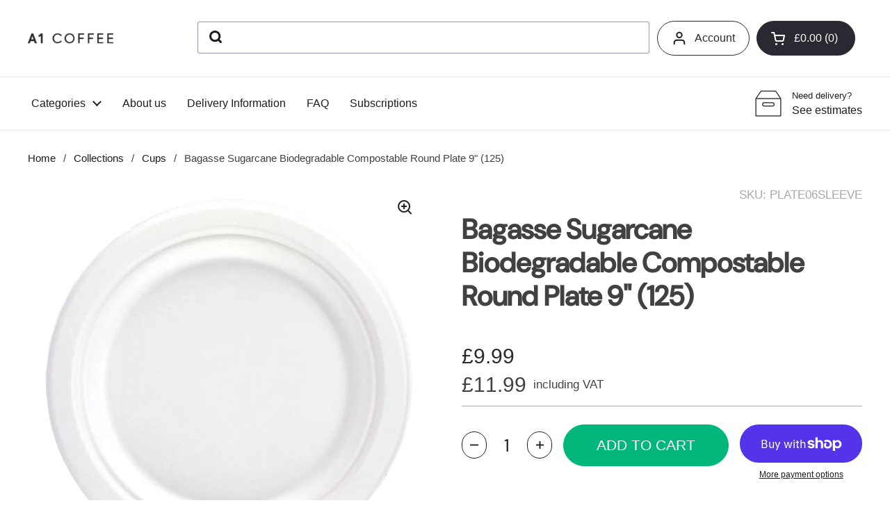

--- FILE ---
content_type: text/html; charset=utf-8
request_url: https://a1coffee.net/products/bagasse-sugarcane-biodegradable-compostable-round-plate-9-125
body_size: 98953
content:
<!doctype html><html class="no-js" lang="en" dir="ltr">
<head>

  
  <!-- Google tag (gtag.js) -->
  <script async src="https://www.googletagmanager.com/gtag/js?id=G-D4MTJVFYGE"></script>
  <script>
    window.dataLayer = window.dataLayer || [];
    function gtag(){dataLayer.push(arguments);}
    gtag('js', new Date());

    gtag('config', 'G-D4MTJVFYGE');
  </script>
<!-- Google Tag Manager -->
<script>(function(w,d,s,l,i){w[l]=w[l]||[];w[l].push({'gtm.start':
new Date().getTime(),event:'gtm.js'});var f=d.getElementsByTagName(s)[0],
j=d.createElement(s),dl=l!='dataLayer'?'&l='+l:'';j.async=true;j.src=
'https://www.googletagmanager.com/gtm.js?id='+i+dl;f.parentNode.insertBefore(j,f);
})(window,document,'script','dataLayer','GTM-NH5QJF7');</script>
<!-- End Google Tag Manager -->

  <meta charset="utf-8">
  <meta http-equiv="X-UA-Compatible" content="IE=edge,chrome=1">
  <meta name="viewport" content="width=device-width, initial-scale=1.0, height=device-height, minimum-scale=1.0"><link rel="shortcut icon" href="//a1coffee.net/cdn/shop/files/Untitled_052f473f-ce49-40a5-917a-7c7f18d80b72.png?crop=center&height=32&v=1681476739&width=32" type="image/png" /><title>9&quot; Disposable Bagasse Plates | 125 | Biodegradable &ndash; A1 Coffee
</title><meta name="description" content="Order our 9&quot; Disposable Bagasse Plates 125 Biodegradable at low trade prices. Buy now and receive fast shipping, with great prices for everyone.">

<meta property="og:site_name" content="A1 Coffee">
<meta property="og:url" content="https://a1coffee.net/products/bagasse-sugarcane-biodegradable-compostable-round-plate-9-125">
<meta property="og:title" content="9&quot; Disposable Bagasse Plates | 125 | Biodegradable">
<meta property="og:type" content="product">
<meta property="og:description" content="Order our 9&quot; Disposable Bagasse Plates 125 Biodegradable at low trade prices. Buy now and receive fast shipping, with great prices for everyone."><meta property="og:image" content="http://a1coffee.net/cdn/shop/products/bagasse_plates_1_2.jpg?v=1679773453">
  <meta property="og:image:secure_url" content="https://a1coffee.net/cdn/shop/products/bagasse_plates_1_2.jpg?v=1679773453">
  <meta property="og:image:width" content="1500">
  <meta property="og:image:height" content="1500"><meta property="og:price:amount" content="9.99">
  <meta property="og:price:currency" content="GBP"><meta name="twitter:card" content="summary_large_image">
<meta name="twitter:title" content="9&quot; Disposable Bagasse Plates | 125 | Biodegradable">
<meta name="twitter:description" content="Order our 9&quot; Disposable Bagasse Plates 125 Biodegradable at low trade prices. Buy now and receive fast shipping, with great prices for everyone."><script type="application/ld+json">
  [
    {
      "@context": "https://schema.org",
      "@type": "WebSite",
      "name": "A1 Coffee",
      "url": "https:\/\/a1coffee.net"
    },
    {
      "@context": "https://schema.org",
      "@type": "Organization",
      "name": "A1 Coffee",
      "url": "https:\/\/a1coffee.net"
    }
  ]
</script>

<script type="application/ld+json">
{
  "@context": "http://schema.org",
  "@type": "BreadcrumbList",
  "itemListElement": [
    {
      "@type": "ListItem",
      "position": 1,
      "name": "Home",
      "item": "https://a1coffee.net"
    },{
        "@type": "ListItem",
        "position": 2,
        "name": "Bagasse Sugarcane Biodegradable Compostable Round Plate 9\" (125)",
        "item": "https://a1coffee.net/products/bagasse-sugarcane-biodegradable-compostable-round-plate-9-125"
      }]
}
</script><script type="application/ld+json">
  {
    "@context": "http://schema.org",
    "@type": "Product",
    "name": "Bagasse Sugarcane Biodegradable Compostable Round Plate 9\" (125)",
    "url": "https:\/\/a1coffee.net\/products\/bagasse-sugarcane-biodegradable-compostable-round-plate-9-125",
    "offers": [{
          "@type" : "Offer","sku": "PLATE06SLEEVE","availability" : "http://schema.org/InStock",
          "price" : 9.99,
          "priceCurrency" : "GBP",
          "url" : "https:\/\/a1coffee.net\/products\/bagasse-sugarcane-biodegradable-compostable-round-plate-9-125?variant=44880996598070"
        }
],
    "brand": {
      "@type": "Brand",
      "name": "A1 Coffee"
    },
    "description": "\nBagasse Sugarcane Biodegradable Compostable Round 9\" Plates (125)\nOur environmentally friendly bagasse tableware range is made using the dry fibrous residue left after sugarcane has been pressed for juice. The residue is pressed into shape in a high-heat, high-pressure process, resulting in an economic and sturdy selection of tableware which is more rigid in service than paper plates or bowls.\nSugarcane is also much faster growing than trees, which means that the use of bagasse for the manufacturing of paper makes it easy to reduce our reliance on harvesting wood. \nAnother great advantage of these bagasse plates is that they are suitable for use with hot, wet or oily foods, and are fully compostable after use.  \nEach plate measures 225mm in diameter. Each pack contains 125 plates.\nDon't forget to have a look at our range of other disposables, including cups, cutlery, straws and much more.\n",
    "category": "","sku": "PLATE06SLEEVE",
    "image": {
      "@type": "ImageObject",
      "url": "https:\/\/a1coffee.net\/cdn\/shop\/products\/bagasse_plates_1_2.jpg?v=1679773453",
      "image": "https:\/\/a1coffee.net\/cdn\/shop\/products\/bagasse_plates_1_2.jpg?v=1679773453",
      "name": "Bagasse Sugarcane Biodegradable Compostable Round Plate 9\" (125)",
      "width": "1500",
      "height": "1500"
    }
  }
  </script><link rel="canonical" href="https://a1coffee.net/products/bagasse-sugarcane-biodegradable-compostable-round-plate-9-125">

  <link rel="preconnect" href="https://cdn.shopify.com"><link rel="preconnect" href="https://fonts.shopifycdn.com" crossorigin><link href="//a1coffee.net/cdn/shop/t/33/assets/theme.css?v=8328466117691540961724316572" as="style" rel="preload"><link href="//a1coffee.net/cdn/shop/t/33/assets/section-header.css?v=93731254731272875891724316572" as="style" rel="preload"><link href="//a1coffee.net/cdn/shop/t/33/assets/section-main-product.css?v=141800230005424469671724316572" as="style" rel="preload"><link rel="preload" as="image" href="//a1coffee.net/cdn/shop/products/bagasse_plates_1_2.jpg?v=1679773453&width=480" imagesrcset="//a1coffee.net/cdn/shop/products/bagasse_plates_1_2.jpg?v=1679773453&width=240 240w,//a1coffee.net/cdn/shop/products/bagasse_plates_1_2.jpg?v=1679773453&width=360 360w,//a1coffee.net/cdn/shop/products/bagasse_plates_1_2.jpg?v=1679773453&width=420 420w,//a1coffee.net/cdn/shop/products/bagasse_plates_1_2.jpg?v=1679773453&width=480 480w,//a1coffee.net/cdn/shop/products/bagasse_plates_1_2.jpg?v=1679773453&width=640 640w,//a1coffee.net/cdn/shop/products/bagasse_plates_1_2.jpg?v=1679773453&width=840 840w,//a1coffee.net/cdn/shop/products/bagasse_plates_1_2.jpg?v=1679773453&width=1080 1080w,//a1coffee.net/cdn/shop/products/bagasse_plates_1_2.jpg?v=1679773453&width=1280 1280w" imagesizes="(max-width: 767px) calc(100vw - 20px), (max-width: 1360px) 50vw, 620px"><link rel="preload" href="//a1coffee.net/cdn/fonts/dm_sans/dmsans_n5.8a0f1984c77eb7186ceb87c4da2173ff65eb012e.woff2" as="font" type="font/woff2" crossorigin><link rel="preload" href="//a1coffee.net/cdn/fonts/dm_sans/dmsans_n4.ec80bd4dd7e1a334c969c265873491ae56018d72.woff2" as="font" type="font/woff2" crossorigin><style type="text/css">
@font-face {
  font-family: "DM Sans";
  font-weight: 500;
  font-style: normal;
  font-display: swap;
  src: url("//a1coffee.net/cdn/fonts/dm_sans/dmsans_n5.8a0f1984c77eb7186ceb87c4da2173ff65eb012e.woff2") format("woff2"),
       url("//a1coffee.net/cdn/fonts/dm_sans/dmsans_n5.9ad2e755a89e15b3d6c53259daad5fc9609888e6.woff") format("woff");
}
@font-face {
  font-family: "DM Sans";
  font-weight: 400;
  font-style: normal;
  font-display: swap;
  src: url("//a1coffee.net/cdn/fonts/dm_sans/dmsans_n4.ec80bd4dd7e1a334c969c265873491ae56018d72.woff2") format("woff2"),
       url("//a1coffee.net/cdn/fonts/dm_sans/dmsans_n4.87bdd914d8a61247b911147ae68e754d695c58a6.woff") format("woff");
}
@font-face {
  font-family: "DM Sans";
  font-weight: 500;
  font-style: normal;
  font-display: swap;
  src: url("//a1coffee.net/cdn/fonts/dm_sans/dmsans_n5.8a0f1984c77eb7186ceb87c4da2173ff65eb012e.woff2") format("woff2"),
       url("//a1coffee.net/cdn/fonts/dm_sans/dmsans_n5.9ad2e755a89e15b3d6c53259daad5fc9609888e6.woff") format("woff");
}
@font-face {
  font-family: "DM Sans";
  font-weight: 400;
  font-style: italic;
  font-display: swap;
  src: url("//a1coffee.net/cdn/fonts/dm_sans/dmsans_i4.b8fe05e69ee95d5a53155c346957d8cbf5081c1a.woff2") format("woff2"),
       url("//a1coffee.net/cdn/fonts/dm_sans/dmsans_i4.403fe28ee2ea63e142575c0aa47684d65f8c23a0.woff") format("woff");
}




</style>
<style type="text/css">

  :root {

    /* Direction */
    --direction: ltr;

    /* Font variables */

    --font-stack-headings: "DM Sans", sans-serif;
    --font-weight-headings: 500;
    --font-style-headings: normal;

    --font-stack-body: "DM Sans", sans-serif;
    --font-weight-body: 400;--font-weight-body-bold: 500;--font-style-body: normal;--font-weight-buttons: var(--font-weight-body-bold);--font-weight-menu: var(--font-weight-body-bold);--base-headings-size: 70;
    --base-headings-line: 1.2;
    --base-body-size: 17;
    --base-body-line: 1.5;

    --base-menu-size: 16;

    /* Color variables */

    --color-background-header: #ffffff;
    --color-secondary-background-header: rgba(29, 29, 29, 0.08);
    --color-opacity-background-header: rgba(255, 255, 255, 0);
    --color-text-header: #1d1d1d;
    --color-foreground-header: #fff;
    --color-accent-header: #000000;
    --color-foreground-accent-header: #fff;
    --color-borders-header: rgba(29, 29, 29, 0.1);

    --color-background-main: #ffffff;
    --color-secondary-background-main: rgba(29, 29, 29, 0.08);
    --color-third-background-main: rgba(29, 29, 29, 0.04);
    --color-fourth-background-main: rgba(29, 29, 29, 0.02);
    --color-opacity-background-main: rgba(255, 255, 255, 0);
    --color-text-main: #1d1d1d;
    --color-foreground-main: #fff;
    --color-secondary-text-main: rgba(29, 29, 29, 0.6);
    --color-accent-main: #000000;
    --color-foreground-accent-main: #fff;
    --color-borders-main: rgba(29, 29, 29, 0.15);

    --color-background-cards: #ffffff;
    --color-text-cards: #1d1d1d;
    --color-foreground-cards: #fff;
    --color-secondary-text-cards: rgba(29, 29, 29, 0.6);
    --color-accent-cards: #000000;
    --color-foreground-accent-cards: #fff;
    --color-borders-cards: #e1e1e1;

    --color-background-footer: #222222;
    --color-text-footer: #a7a7a7;
    --color-accent-footer: #d46f4d;
    --color-borders-footer: rgba(167, 167, 167, 0.15);

    --color-borders-forms-primary: rgba(29, 29, 29, 0.3);
    --color-borders-forms-secondary: rgba(29, 29, 29, 0.6);

    --color-brand-green: #00B67A;
    --color-brand-white: #FFFFFF;
    --color-brand-blue:  #292931;

    /* Borders */

    --border-width-cards: 1px;
    --border-radius-cards: 10px;
    --border-width-buttons: 1px;
    --border-radius-buttons: 30px;
    --border-width-forms: 1px;
    --border-radius-forms: 5px;

    /* Layout */

    --grid-gap-original-base: 26px;
    --container-vertical-space-base: 100px;
    --image-fit-padding: 10%;

  }

  .facets__summary, #main select, .sidebar select {
    background-image: url('data:image/svg+xml;utf8,<svg width="13" height="8" fill="none" xmlns="http://www.w3.org/2000/svg"><path d="M1.414.086 7.9 6.57 6.485 7.985 0 1.5 1.414.086Z" fill="%231d1d1d"/><path d="M12.985 1.515 6.5 8 5.085 6.586 11.571.101l1.414 1.414Z" fill="%231d1d1d"/></svg>');
  }

  .card .star-rating__stars {
    background-image: url('data:image/svg+xml;utf8,<svg width="20" height="13" viewBox="0 0 14 13" fill="none" xmlns="http://www.w3.org/2000/svg"><path d="m7 0 1.572 4.837h5.085l-4.114 2.99 1.572 4.836L7 9.673l-4.114 2.99 1.571-4.837-4.114-2.99h5.085L7 0Z" stroke="%231d1d1d" stroke-width="1"/></svg>');
  }
  .card .star-rating__stars-active {
    background-image: url('data:image/svg+xml;utf8,<svg width="20" height="13" viewBox="0 0 14 13" fill="none" xmlns="http://www.w3.org/2000/svg"><path d="m7 0 1.572 4.837h5.085l-4.114 2.99 1.572 4.836L7 9.673l-4.114 2.99 1.571-4.837-4.114-2.99h5.085L7 0Z" fill="%231d1d1d" stroke-width="0"/></svg>');
  }

  .star-rating__stars {
    background-image: url('data:image/svg+xml;utf8,<svg width="20" height="13" viewBox="0 0 14 13" fill="none" xmlns="http://www.w3.org/2000/svg"><path d="m7 0 1.572 4.837h5.085l-4.114 2.99 1.572 4.836L7 9.673l-4.114 2.99 1.571-4.837-4.114-2.99h5.085L7 0Z" stroke="%231d1d1d" stroke-width="1"/></svg>');
  }
  .star-rating__stars-active {
    background-image: url('data:image/svg+xml;utf8,<svg width="20" height="13" viewBox="0 0 14 13" fill="none" xmlns="http://www.w3.org/2000/svg"><path d="m7 0 1.572 4.837h5.085l-4.114 2.99 1.572 4.836L7 9.673l-4.114 2.99 1.571-4.837-4.114-2.99h5.085L7 0Z" fill="%231d1d1d" stroke-width="0"/></svg>');
  }

</style>

<style id="root-height">
  :root {
    --window-height: 100vh;
  }
</style><link href="//a1coffee.net/cdn/shop/t/33/assets/theme.css?v=8328466117691540961724316572" rel="stylesheet" type="text/css" media="all" />

  <link href="//a1coffee.net/cdn/shop/t/33/assets/custom-styles.min.css?v=13333909520189373341724316572" rel="stylesheet" type="text/css" media="all" />

  

	
	<script>window.performance && window.performance.mark && window.performance.mark('shopify.content_for_header.start');</script><meta id="shopify-digital-wallet" name="shopify-digital-wallet" content="/73755951414/digital_wallets/dialog">
<meta name="shopify-checkout-api-token" content="0a42115115f0de379b2bf13ee22ab273">
<meta id="in-context-paypal-metadata" data-shop-id="73755951414" data-venmo-supported="false" data-environment="production" data-locale="en_US" data-paypal-v4="true" data-currency="GBP">
<link rel="alternate" type="application/json+oembed" href="https://a1coffee.net/products/bagasse-sugarcane-biodegradable-compostable-round-plate-9-125.oembed">
<script async="async" src="/checkouts/internal/preloads.js?locale=en-GB"></script>
<link rel="preconnect" href="https://shop.app" crossorigin="anonymous">
<script async="async" src="https://shop.app/checkouts/internal/preloads.js?locale=en-GB&shop_id=73755951414" crossorigin="anonymous"></script>
<script id="apple-pay-shop-capabilities" type="application/json">{"shopId":73755951414,"countryCode":"GB","currencyCode":"GBP","merchantCapabilities":["supports3DS"],"merchantId":"gid:\/\/shopify\/Shop\/73755951414","merchantName":"A1 Coffee","requiredBillingContactFields":["postalAddress","email","phone"],"requiredShippingContactFields":["postalAddress","email","phone"],"shippingType":"shipping","supportedNetworks":["visa","maestro","masterCard","amex"],"total":{"type":"pending","label":"A1 Coffee","amount":"1.00"},"shopifyPaymentsEnabled":true,"supportsSubscriptions":true}</script>
<script id="shopify-features" type="application/json">{"accessToken":"0a42115115f0de379b2bf13ee22ab273","betas":["rich-media-storefront-analytics"],"domain":"a1coffee.net","predictiveSearch":true,"shopId":73755951414,"locale":"en"}</script>
<script>var Shopify = Shopify || {};
Shopify.shop = "a1-coffee-store.myshopify.com";
Shopify.locale = "en";
Shopify.currency = {"active":"GBP","rate":"1.0"};
Shopify.country = "GB";
Shopify.theme = {"name":"Copy of Copy of Live Theme 10.4.24","id":170304766262,"schema_name":"Local","schema_version":"2.1.2","theme_store_id":1651,"role":"main"};
Shopify.theme.handle = "null";
Shopify.theme.style = {"id":null,"handle":null};
Shopify.cdnHost = "a1coffee.net/cdn";
Shopify.routes = Shopify.routes || {};
Shopify.routes.root = "/";</script>
<script type="module">!function(o){(o.Shopify=o.Shopify||{}).modules=!0}(window);</script>
<script>!function(o){function n(){var o=[];function n(){o.push(Array.prototype.slice.apply(arguments))}return n.q=o,n}var t=o.Shopify=o.Shopify||{};t.loadFeatures=n(),t.autoloadFeatures=n()}(window);</script>
<script>
  window.ShopifyPay = window.ShopifyPay || {};
  window.ShopifyPay.apiHost = "shop.app\/pay";
  window.ShopifyPay.redirectState = null;
</script>
<script id="shop-js-analytics" type="application/json">{"pageType":"product"}</script>
<script defer="defer" async type="module" src="//a1coffee.net/cdn/shopifycloud/shop-js/modules/v2/client.init-shop-cart-sync_BN7fPSNr.en.esm.js"></script>
<script defer="defer" async type="module" src="//a1coffee.net/cdn/shopifycloud/shop-js/modules/v2/chunk.common_Cbph3Kss.esm.js"></script>
<script defer="defer" async type="module" src="//a1coffee.net/cdn/shopifycloud/shop-js/modules/v2/chunk.modal_DKumMAJ1.esm.js"></script>
<script type="module">
  await import("//a1coffee.net/cdn/shopifycloud/shop-js/modules/v2/client.init-shop-cart-sync_BN7fPSNr.en.esm.js");
await import("//a1coffee.net/cdn/shopifycloud/shop-js/modules/v2/chunk.common_Cbph3Kss.esm.js");
await import("//a1coffee.net/cdn/shopifycloud/shop-js/modules/v2/chunk.modal_DKumMAJ1.esm.js");

  window.Shopify.SignInWithShop?.initShopCartSync?.({"fedCMEnabled":true,"windoidEnabled":true});

</script>
<script>
  window.Shopify = window.Shopify || {};
  if (!window.Shopify.featureAssets) window.Shopify.featureAssets = {};
  window.Shopify.featureAssets['shop-js'] = {"shop-cart-sync":["modules/v2/client.shop-cart-sync_CJVUk8Jm.en.esm.js","modules/v2/chunk.common_Cbph3Kss.esm.js","modules/v2/chunk.modal_DKumMAJ1.esm.js"],"init-fed-cm":["modules/v2/client.init-fed-cm_7Fvt41F4.en.esm.js","modules/v2/chunk.common_Cbph3Kss.esm.js","modules/v2/chunk.modal_DKumMAJ1.esm.js"],"init-shop-email-lookup-coordinator":["modules/v2/client.init-shop-email-lookup-coordinator_Cc088_bR.en.esm.js","modules/v2/chunk.common_Cbph3Kss.esm.js","modules/v2/chunk.modal_DKumMAJ1.esm.js"],"init-windoid":["modules/v2/client.init-windoid_hPopwJRj.en.esm.js","modules/v2/chunk.common_Cbph3Kss.esm.js","modules/v2/chunk.modal_DKumMAJ1.esm.js"],"shop-button":["modules/v2/client.shop-button_B0jaPSNF.en.esm.js","modules/v2/chunk.common_Cbph3Kss.esm.js","modules/v2/chunk.modal_DKumMAJ1.esm.js"],"shop-cash-offers":["modules/v2/client.shop-cash-offers_DPIskqss.en.esm.js","modules/v2/chunk.common_Cbph3Kss.esm.js","modules/v2/chunk.modal_DKumMAJ1.esm.js"],"shop-toast-manager":["modules/v2/client.shop-toast-manager_CK7RT69O.en.esm.js","modules/v2/chunk.common_Cbph3Kss.esm.js","modules/v2/chunk.modal_DKumMAJ1.esm.js"],"init-shop-cart-sync":["modules/v2/client.init-shop-cart-sync_BN7fPSNr.en.esm.js","modules/v2/chunk.common_Cbph3Kss.esm.js","modules/v2/chunk.modal_DKumMAJ1.esm.js"],"init-customer-accounts-sign-up":["modules/v2/client.init-customer-accounts-sign-up_CfPf4CXf.en.esm.js","modules/v2/client.shop-login-button_DeIztwXF.en.esm.js","modules/v2/chunk.common_Cbph3Kss.esm.js","modules/v2/chunk.modal_DKumMAJ1.esm.js"],"pay-button":["modules/v2/client.pay-button_CgIwFSYN.en.esm.js","modules/v2/chunk.common_Cbph3Kss.esm.js","modules/v2/chunk.modal_DKumMAJ1.esm.js"],"init-customer-accounts":["modules/v2/client.init-customer-accounts_DQ3x16JI.en.esm.js","modules/v2/client.shop-login-button_DeIztwXF.en.esm.js","modules/v2/chunk.common_Cbph3Kss.esm.js","modules/v2/chunk.modal_DKumMAJ1.esm.js"],"avatar":["modules/v2/client.avatar_BTnouDA3.en.esm.js"],"init-shop-for-new-customer-accounts":["modules/v2/client.init-shop-for-new-customer-accounts_CsZy_esa.en.esm.js","modules/v2/client.shop-login-button_DeIztwXF.en.esm.js","modules/v2/chunk.common_Cbph3Kss.esm.js","modules/v2/chunk.modal_DKumMAJ1.esm.js"],"shop-follow-button":["modules/v2/client.shop-follow-button_BRMJjgGd.en.esm.js","modules/v2/chunk.common_Cbph3Kss.esm.js","modules/v2/chunk.modal_DKumMAJ1.esm.js"],"checkout-modal":["modules/v2/client.checkout-modal_B9Drz_yf.en.esm.js","modules/v2/chunk.common_Cbph3Kss.esm.js","modules/v2/chunk.modal_DKumMAJ1.esm.js"],"shop-login-button":["modules/v2/client.shop-login-button_DeIztwXF.en.esm.js","modules/v2/chunk.common_Cbph3Kss.esm.js","modules/v2/chunk.modal_DKumMAJ1.esm.js"],"lead-capture":["modules/v2/client.lead-capture_DXYzFM3R.en.esm.js","modules/v2/chunk.common_Cbph3Kss.esm.js","modules/v2/chunk.modal_DKumMAJ1.esm.js"],"shop-login":["modules/v2/client.shop-login_CA5pJqmO.en.esm.js","modules/v2/chunk.common_Cbph3Kss.esm.js","modules/v2/chunk.modal_DKumMAJ1.esm.js"],"payment-terms":["modules/v2/client.payment-terms_BxzfvcZJ.en.esm.js","modules/v2/chunk.common_Cbph3Kss.esm.js","modules/v2/chunk.modal_DKumMAJ1.esm.js"]};
</script>
<script>(function() {
  var isLoaded = false;
  function asyncLoad() {
    if (isLoaded) return;
    isLoaded = true;
    var urls = ["https:\/\/admin.revenuehunt.com\/embed.js?shop=a1-coffee-store.myshopify.com"];
    for (var i = 0; i < urls.length; i++) {
      var s = document.createElement('script');
      s.type = 'text/javascript';
      s.async = true;
      s.src = urls[i];
      var x = document.getElementsByTagName('script')[0];
      x.parentNode.insertBefore(s, x);
    }
  };
  if(window.attachEvent) {
    window.attachEvent('onload', asyncLoad);
  } else {
    window.addEventListener('load', asyncLoad, false);
  }
})();</script>
<script id="__st">var __st={"a":73755951414,"offset":0,"reqid":"33e581f1-78fd-4a82-bcc9-ce97ea273529-1770021722","pageurl":"a1coffee.net\/products\/bagasse-sugarcane-biodegradable-compostable-round-plate-9-125","u":"c2d755f7fd96","p":"product","rtyp":"product","rid":8224366985526};</script>
<script>window.ShopifyPaypalV4VisibilityTracking = true;</script>
<script id="captcha-bootstrap">!function(){'use strict';const t='contact',e='account',n='new_comment',o=[[t,t],['blogs',n],['comments',n],[t,'customer']],c=[[e,'customer_login'],[e,'guest_login'],[e,'recover_customer_password'],[e,'create_customer']],r=t=>t.map((([t,e])=>`form[action*='/${t}']:not([data-nocaptcha='true']) input[name='form_type'][value='${e}']`)).join(','),a=t=>()=>t?[...document.querySelectorAll(t)].map((t=>t.form)):[];function s(){const t=[...o],e=r(t);return a(e)}const i='password',u='form_key',d=['recaptcha-v3-token','g-recaptcha-response','h-captcha-response',i],f=()=>{try{return window.sessionStorage}catch{return}},m='__shopify_v',_=t=>t.elements[u];function p(t,e,n=!1){try{const o=window.sessionStorage,c=JSON.parse(o.getItem(e)),{data:r}=function(t){const{data:e,action:n}=t;return t[m]||n?{data:e,action:n}:{data:t,action:n}}(c);for(const[e,n]of Object.entries(r))t.elements[e]&&(t.elements[e].value=n);n&&o.removeItem(e)}catch(o){console.error('form repopulation failed',{error:o})}}const l='form_type',E='cptcha';function T(t){t.dataset[E]=!0}const w=window,h=w.document,L='Shopify',v='ce_forms',y='captcha';let A=!1;((t,e)=>{const n=(g='f06e6c50-85a8-45c8-87d0-21a2b65856fe',I='https://cdn.shopify.com/shopifycloud/storefront-forms-hcaptcha/ce_storefront_forms_captcha_hcaptcha.v1.5.2.iife.js',D={infoText:'Protected by hCaptcha',privacyText:'Privacy',termsText:'Terms'},(t,e,n)=>{const o=w[L][v],c=o.bindForm;if(c)return c(t,g,e,D).then(n);var r;o.q.push([[t,g,e,D],n]),r=I,A||(h.body.append(Object.assign(h.createElement('script'),{id:'captcha-provider',async:!0,src:r})),A=!0)});var g,I,D;w[L]=w[L]||{},w[L][v]=w[L][v]||{},w[L][v].q=[],w[L][y]=w[L][y]||{},w[L][y].protect=function(t,e){n(t,void 0,e),T(t)},Object.freeze(w[L][y]),function(t,e,n,w,h,L){const[v,y,A,g]=function(t,e,n){const i=e?o:[],u=t?c:[],d=[...i,...u],f=r(d),m=r(i),_=r(d.filter((([t,e])=>n.includes(e))));return[a(f),a(m),a(_),s()]}(w,h,L),I=t=>{const e=t.target;return e instanceof HTMLFormElement?e:e&&e.form},D=t=>v().includes(t);t.addEventListener('submit',(t=>{const e=I(t);if(!e)return;const n=D(e)&&!e.dataset.hcaptchaBound&&!e.dataset.recaptchaBound,o=_(e),c=g().includes(e)&&(!o||!o.value);(n||c)&&t.preventDefault(),c&&!n&&(function(t){try{if(!f())return;!function(t){const e=f();if(!e)return;const n=_(t);if(!n)return;const o=n.value;o&&e.removeItem(o)}(t);const e=Array.from(Array(32),(()=>Math.random().toString(36)[2])).join('');!function(t,e){_(t)||t.append(Object.assign(document.createElement('input'),{type:'hidden',name:u})),t.elements[u].value=e}(t,e),function(t,e){const n=f();if(!n)return;const o=[...t.querySelectorAll(`input[type='${i}']`)].map((({name:t})=>t)),c=[...d,...o],r={};for(const[a,s]of new FormData(t).entries())c.includes(a)||(r[a]=s);n.setItem(e,JSON.stringify({[m]:1,action:t.action,data:r}))}(t,e)}catch(e){console.error('failed to persist form',e)}}(e),e.submit())}));const S=(t,e)=>{t&&!t.dataset[E]&&(n(t,e.some((e=>e===t))),T(t))};for(const o of['focusin','change'])t.addEventListener(o,(t=>{const e=I(t);D(e)&&S(e,y())}));const B=e.get('form_key'),M=e.get(l),P=B&&M;t.addEventListener('DOMContentLoaded',(()=>{const t=y();if(P)for(const e of t)e.elements[l].value===M&&p(e,B);[...new Set([...A(),...v().filter((t=>'true'===t.dataset.shopifyCaptcha))])].forEach((e=>S(e,t)))}))}(h,new URLSearchParams(w.location.search),n,t,e,['guest_login'])})(!0,!0)}();</script>
<script integrity="sha256-4kQ18oKyAcykRKYeNunJcIwy7WH5gtpwJnB7kiuLZ1E=" data-source-attribution="shopify.loadfeatures" defer="defer" src="//a1coffee.net/cdn/shopifycloud/storefront/assets/storefront/load_feature-a0a9edcb.js" crossorigin="anonymous"></script>
<script crossorigin="anonymous" defer="defer" src="//a1coffee.net/cdn/shopifycloud/storefront/assets/shopify_pay/storefront-65b4c6d7.js?v=20250812"></script>
<script data-source-attribution="shopify.dynamic_checkout.dynamic.init">var Shopify=Shopify||{};Shopify.PaymentButton=Shopify.PaymentButton||{isStorefrontPortableWallets:!0,init:function(){window.Shopify.PaymentButton.init=function(){};var t=document.createElement("script");t.src="https://a1coffee.net/cdn/shopifycloud/portable-wallets/latest/portable-wallets.en.js",t.type="module",document.head.appendChild(t)}};
</script>
<script data-source-attribution="shopify.dynamic_checkout.buyer_consent">
  function portableWalletsHideBuyerConsent(e){var t=document.getElementById("shopify-buyer-consent"),n=document.getElementById("shopify-subscription-policy-button");t&&n&&(t.classList.add("hidden"),t.setAttribute("aria-hidden","true"),n.removeEventListener("click",e))}function portableWalletsShowBuyerConsent(e){var t=document.getElementById("shopify-buyer-consent"),n=document.getElementById("shopify-subscription-policy-button");t&&n&&(t.classList.remove("hidden"),t.removeAttribute("aria-hidden"),n.addEventListener("click",e))}window.Shopify?.PaymentButton&&(window.Shopify.PaymentButton.hideBuyerConsent=portableWalletsHideBuyerConsent,window.Shopify.PaymentButton.showBuyerConsent=portableWalletsShowBuyerConsent);
</script>
<script>
  function portableWalletsCleanup(e){e&&e.src&&console.error("Failed to load portable wallets script "+e.src);var t=document.querySelectorAll("shopify-accelerated-checkout .shopify-payment-button__skeleton, shopify-accelerated-checkout-cart .wallet-cart-button__skeleton"),e=document.getElementById("shopify-buyer-consent");for(let e=0;e<t.length;e++)t[e].remove();e&&e.remove()}function portableWalletsNotLoadedAsModule(e){e instanceof ErrorEvent&&"string"==typeof e.message&&e.message.includes("import.meta")&&"string"==typeof e.filename&&e.filename.includes("portable-wallets")&&(window.removeEventListener("error",portableWalletsNotLoadedAsModule),window.Shopify.PaymentButton.failedToLoad=e,"loading"===document.readyState?document.addEventListener("DOMContentLoaded",window.Shopify.PaymentButton.init):window.Shopify.PaymentButton.init())}window.addEventListener("error",portableWalletsNotLoadedAsModule);
</script>

<script type="module" src="https://a1coffee.net/cdn/shopifycloud/portable-wallets/latest/portable-wallets.en.js" onError="portableWalletsCleanup(this)" crossorigin="anonymous"></script>
<script nomodule>
  document.addEventListener("DOMContentLoaded", portableWalletsCleanup);
</script>

<link id="shopify-accelerated-checkout-styles" rel="stylesheet" media="screen" href="https://a1coffee.net/cdn/shopifycloud/portable-wallets/latest/accelerated-checkout-backwards-compat.css" crossorigin="anonymous">
<style id="shopify-accelerated-checkout-cart">
        #shopify-buyer-consent {
  margin-top: 1em;
  display: inline-block;
  width: 100%;
}

#shopify-buyer-consent.hidden {
  display: none;
}

#shopify-subscription-policy-button {
  background: none;
  border: none;
  padding: 0;
  text-decoration: underline;
  font-size: inherit;
  cursor: pointer;
}

#shopify-subscription-policy-button::before {
  box-shadow: none;
}

      </style>

<script>window.performance && window.performance.mark && window.performance.mark('shopify.content_for_header.end');</script>
	


  <script>
    const rbi = [];
    const ribSetSize = (img) => {
      if ( img.offsetWidth / img.dataset.ratio < img.offsetHeight ) {
        img.setAttribute('sizes', `${Math.ceil(img.offsetHeight * img.dataset.ratio)}px`);
      } else {
        img.setAttribute('sizes', `${Math.ceil(img.offsetWidth)}px`);
      }
    }
    const debounce = (fn, wait) => {
      let t;
      return (...args) => {
        clearTimeout(t);
        t = setTimeout(() => fn.apply(this, args), wait);
      };
    }
    window.KEYCODES = {
      TAB: 9,
      ESC: 27,
      DOWN: 40,
      RIGHT: 39,
      UP: 38,
      LEFT: 37,
      RETURN: 13
    };
    window.addEventListener('resize', debounce(()=>{
      for ( let img of rbi ) {
        ribSetSize(img);
      }
    }, 250));
  </script><noscript>
    <link rel="stylesheet" href="//a1coffee.net/cdn/shop/t/33/assets/theme-noscript.css?v=143499523122431679711724316572">
  </noscript>

  <!-- Algolia head -->
  <script src="//a1coffee.net/cdn/shop/t/33/assets/algolia_config.js?v=151454495820930309741724316572" type="text/javascript"></script>


  <script type="text/template" id="template_algolia_money_format">£{{amount}}
</script>
  <script type="text/template" id="template_algolia_current_collection_id">{
    "currentCollectionID": 
}
</script>
  <script type="text/template" id="template_algolia_autocomplete.css">/* ----------------
1.  CSS Variables
2.  Dark Mode
3.  Autocomplete
4.  Panel
5.  Sources
6.  Hit Layout
7.  Panel Header
8.  Panel Footer
9.  Detached Mode
10. Gradients
11. Utilities
12. Multi column layout
----------------

Note:
This theme reflects the markup structure of autocomplete with SCSS indentation.
We use the SASS `@at-root` function to keep specificity low.

----------------
1. CSS Variables
---------------- */

:root {
    /* Input */
    --aa-search-input-height: 44px;
    --aa-input-icon-size: 20px;

    /* Size and spacing */
    --aa-base-unit: 16;
    --aa-spacing-factor: 1;
    --aa-spacing: calc(var(--aa-base-unit) * var(--aa-spacing-factor) * 1px);
    --aa-spacing-half: calc(var(--aa-spacing) / 2);
    --aa-panel-max-height: 650px;

    /* Z-index */
    --aa-base-z-index: 9999;

    /* Font */
    --aa-font-size: calc(var(--aa-base-unit) * 1px);
    --aa-font-family: inherit;
    --aa-font-weight-medium: 500;
    --aa-font-weight-semibold: 600;
    --aa-font-weight-bold: 700;

    /* Icons */
    --aa-icon-size: 20px;
    --aa-icon-stroke-width: 1.6;
    --aa-icon-color-rgb: 119, 119, 163;
    --aa-icon-color-alpha: 1;
    --aa-action-icon-size: 20px;

    /* Text colors */
    --aa-text-color-rgb: 38, 38, 39;
    --aa-text-color-alpha: 1;
    --aa-primary-color-rgb: 62, 52, 211;
    --aa-primary-color-alpha: 0.2;
    --aa-muted-color-rgb: 128, 126, 163;
    --aa-muted-color-alpha: 0.6;
    --aa-highlight-color-rgb: 62, 52, 211;

    /* Border colors */
    --aa-panel-border-color-rgb: 128, 126, 163;
    --aa-panel-border-color-alpha: 0.3;
    --aa-input-border-color-rgb: 128, 126, 163;
    --aa-input-border-color-alpha: 0.8;

    /* Background colors */
    --aa-background-color-rgb: 255, 255, 255;
    --aa-background-color-alpha: 1;
    --aa-input-background-color-rgb: 255, 255, 255;
    --aa-input-background-color-alpha: 1;
    --aa-selected-color-rgb: 179, 173, 214;
    --aa-selected-color-alpha: 0.205;
    --aa-description-highlight-background-color-rgb: 245, 223, 77;
    --aa-description-highlight-background-color-alpha: 0.5;

    /* Detached mode */
    --aa-detached-media-query: (
    max-width: 680px);
    --aa-detached-modal-media-query: (
    min-width: 680px);
    --aa-detached-modal-max-width: 680px;
    --aa-detached-modal-max-height: 500px;
    --aa-overlay-color-rgb: 115, 114, 129;
    --aa-overlay-color-alpha: 0.4;

    /* Shadows */
    --aa-panel-shadow: 0 0 0 1px rgba(35, 38, 59, 0.1),
    0 6px 16px -4px rgba(35, 38, 59, 0.15);

    /* Scrollbar */
    --aa-scrollbar-width: 13px;
    --aa-scrollbar-track-background-color-rgb: 234, 234, 234;
    --aa-scrollbar-track-background-color-alpha: 1;
    --aa-scrollbar-thumb-background-color-rgb: var(--aa-background-color-rgb);
    --aa-scrollbar-thumb-background-color-alpha: 1;
}

/* Touch screens */
@media (hover: none) and (pointer: coarse) {
    :root {
        --aa-spacing-factor: 1.2;
        --aa-action-icon-size: 22px;
    }
}

/* ----------------
2. Dark Mode
---------------- */
body {
    /* stylelint-disable selector-no-qualifying-type, selector-class-pattern */
    /* stylelint-enable selector-no-qualifying-type, selector-class-pattern */
}

body[data-theme='dark'], body.dark {
    /* Text colors */
    --aa-text-color-rgb: 183, 192, 199;
    --aa-primary-color-rgb: 146, 138, 255;
    --aa-muted-color-rgb: 146, 138, 255;

    /* Background colors */
    --aa-input-background-color-rgb: 0, 3, 9;
    --aa-background-color-rgb: 21, 24, 42;
    --aa-selected-color-rgb: 146, 138, 255;
    --aa-selected-color-alpha: 0.25;
    --aa-description-highlight-background-color-rgb: 0 255 255;
    --aa-description-highlight-background-color-alpha: 0.25;

    /* Icons */
    --aa-icon-color-rgb: 119, 119, 163;

    /* Shadows */
    --aa-panel-shadow: inset 1px 1px 0 0 rgb(44, 46, 64),
    0 3px 8px 0 rgb(0, 3, 9);

    /* Scrollbar */
    --aa-scrollbar-track-background-color-rgb: 44, 46, 64;
    --aa-scrollbar-thumb-background-color-rgb: var(--aa-background-color-rgb);
}

/* Reset for `@extend` */
.aa-Autocomplete *,
.aa-DetachedFormContainer *, .aa-Panel * {
    box-sizing: border-box;
}

/* Init for `@extend` */
.aa-Autocomplete,
.aa-DetachedFormContainer, .aa-Panel {
    color: rgba(var(--aa-text-color-rgb), var(--aa-text-color-alpha));
    font-family: var(--aa-font-family);
    font-size: var(--aa-font-size);
    font-weight: normal;
    line-height: 1em;
    margin: 0;
    padding: 0;
    text-align: left;
}

/* ----------------
3. Autocomplete
---------------- */
/* Search box */
.aa-MainContainer {
    min-width:650px;
}

.aa-Form {
    align-items: center;
    background-color: rgba(var(--aa-input-background-color-rgb), var(--aa-input-background-color-alpha));
    border: 1px solid rgba(var(--aa-input-border-color-rgb), var(--aa-input-border-color-alpha));
    border-radius: 3px;
    display: flex;
    line-height: 1em;
    margin: 0;
    position: relative;
    width: 100%;
}

.aa-Form:focus-within {
    border-color: rgba(var(--aa-primary-color-rgb), 1);
    box-shadow: rgba(var(--aa-primary-color-rgb), var(--aa-primary-color-alpha)) 0 0 0 2px, inset rgba(var(--aa-primary-color-rgb), var(--aa-primary-color-alpha)) 0 0 0 2px;
    outline: currentColor none medium;
}

.aa-InputWrapperPrefix {
    align-items: center;
    display: flex;
    flex-shrink: 0;
    height: var(--aa-search-input-height);
    order: 1;
}

/* Container for search and loading icons */
.aa-Label,
.aa-LoadingIndicator {
    cursor: initial;
    flex-shrink: 0;
    height: 100%;
    padding: 0;
    text-align: left;
}

.aa-Label svg,
.aa-LoadingIndicator svg {
    color: rgba(var(--aa-primary-color-rgb), 1);
    height: auto;
    max-height: var(--aa-input-icon-size);
    stroke-width: var(--aa-icon-stroke-width);
    width: var(--aa-input-icon-size);
}

.aa-SubmitButton,
.aa-LoadingIndicator {
    height: 100%;
    padding-left: calc(var(--aa-spacing) * 0.75 - 1px);
    padding-right: var(--aa-spacing-half);
    width: calc(var(--aa-spacing) * 1.75 + var(--aa-icon-size) - 1px);
}

@media (hover: none) and (pointer: coarse) {
    .aa-SubmitButton,
    .aa-LoadingIndicator {
        padding-left: calc(var(--aa-spacing-half) / 2 - 1px);
        width: calc(var(--aa-icon-size) + (var(--aa-spacing) * 1.25) - 1px);
    }
}

.aa-SubmitButton {
    appearance: none;
    background: none;
    border: 0;
    margin: 0;
}

.aa-LoadingIndicator {
    align-items: center;
    display: flex;
    justify-content: center;
}

.aa-LoadingIndicator[hidden] {
    display: none;
}

.aa-InputWrapper {
    order: 3;
    position: relative;
    width: 100%;
}

/* Search box input (with placeholder and query) */
.aa-Input {
    appearance: none;
    background: none;
    border: 0;
    color: rgba(var(--aa-text-color-rgb), var(--aa-text-color-alpha));
    font: inherit;
    height: var(--aa-search-input-height);
    padding: 0;
    width: 100%;
}

.aa-Input::placeholder {
    color: rgba(var(--aa-muted-color-rgb), var(--aa-muted-color-alpha));
    opacity: 1;
}

/* Focus is set and styled on the parent, it isn't necessary here */
.aa-Input:focus {
    border-color: none;
    box-shadow: none;
    outline: none;
}

/* Remove native appearence */
.aa-Input::-webkit-search-decoration, .aa-Input::-webkit-search-cancel-button, .aa-Input::-webkit-search-results-button, .aa-Input::-webkit-search-results-decoration {
    appearance: none;
}

.aa-InputWrapperSuffix {
    align-items: center;
    display: flex;
    height: var(--aa-search-input-height);
    order: 4;
}

/* Accelerator to clear the query */
.aa-ClearButton {
    align-items: center;
    background: none;
    border: 0;
    color: rgba(var(--aa-muted-color-rgb), var(--aa-muted-color-alpha));
    cursor: pointer;
    display: flex;
    height: 100%;
    margin: 0;
    padding: 0 calc(var(--aa-spacing) * (5 / 6) - 0.5px);
}

@media (hover: none) and (pointer: coarse) {
    .aa-ClearButton {
        padding: 0 calc(var(--aa-spacing) * (2 / 3) - 0.5px);
    }
}

.aa-ClearButton:hover, .aa-ClearButton:focus {
    color: rgba(var(--aa-text-color-rgb), var(--aa-text-color-alpha));
}

.aa-ClearButton[hidden] {
    display: none;
}

.aa-ClearButton svg {
    stroke-width: var(--aa-icon-stroke-width);
    width: var(--aa-icon-size);
}

/* ----------------
4. Panel
---------------- */
.aa-Panel {
    background-color: rgba(var(--aa-background-color-rgb), var(--aa-background-color-alpha));
    border-radius: calc(var(--aa-spacing) / 4);
    box-shadow: var(--aa-panel-shadow);
    margin: 16px 0 0;
    overflow: hidden;
    position: absolute;
    transition: opacity 200ms ease-in, filter 200ms ease-in;
    display: block;
    z-index: 3;
}

@media screen and (prefers-reduced-motion) {
    .aa-Panel {
        transition: none;
    }
}

.aa-Panel button {
    appearance: none;
    background: none;
    border: 0;
    margin: 0;
    padding: 0;
}

.aa-PanelLayout {
    height: 100%;
    margin: 0;
    max-height: var(--aa-panel-max-height);
    overflow-y: auto;
    padding: 0;
    position: relative;
    text-align: left;
}

.aa-PanelLayoutColumns--twoGolden {
    display: grid;
    grid-template-columns: 39.2% auto;
    overflow: hidden;
    padding: 0;
}

.aa-PanelLayoutColumns--two {
    display: grid;
    grid-template-columns: repeat(2, minmax(0, 1fr));
    overflow: hidden;
    padding: 0;
}

.aa-PanelLayoutColumns--three {
    display: grid;
    grid-template-columns: repeat(3, minmax(0, 1fr));
    overflow: hidden;
    padding: 0;
}

/* When a request isn't resolved yet */
.aa-Panel--stalled .aa-Source {
    filter: grayscale(1);
    opacity: 0.8;
}

.aa-Panel--scrollable {
    margin: 0;
    max-height: var(--aa-panel-max-height);
    overflow-x: hidden;
    overflow-y: auto;
    padding: var(--aa-spacing-half);
    scrollbar-color: rgba(var(--aa-scrollbar-thumb-background-color-rgb), var(--aa-scrollbar-thumb-background-color-alpha)) rgba(var(--aa-scrollbar-track-background-color-rgb), var(--aa-scrollbar-track-background-color-alpha));
    scrollbar-width: thin;
}

.aa-Panel--scrollable::-webkit-scrollbar {
    width: var(--aa-scrollbar-width);
}

.aa-Panel--scrollable::-webkit-scrollbar-track {
    background-color: rgba(var(--aa-scrollbar-track-background-color-rgb), var(--aa-scrollbar-track-background-color-alpha));
}

.aa-Panel--scrollable::-webkit-scrollbar-thumb {
    background-color: rgba(var(--aa-scrollbar-thumb-background-color-rgb), var(--aa-scrollbar-thumb-background-color-alpha));
    border-color: rgba(var(--aa-scrollbar-track-background-color-rgb), var(--aa-scrollbar-track-background-color-alpha));
    border-radius: 9999px;
    border-style: solid;
    border-width: 3px 2px 3px 3px;
}

/* ----------------
5. Sources
Each source can be styled independently
---------------- */
/*Hide empty section */
.aa-Source {
    margin: 0;
    padding: 0;
    position: relative;
    width: 100%;
}

.aa-Source:empty {
    display: none;
}

.aa-SourceNoResults {
    font-size: 1em;
    margin: 0;
    padding: var(--aa-spacing);
}

/* List of results inside the source */
.aa-List {
    list-style: none;
    margin: 0;
    padding: 0;
    position: relative;
}

/*Source title */
.aa-SourceHeader {
    margin: var(--aa-spacing-half) 0.5em var(--aa-spacing-half) 0;
    padding: 0;
    position: relative;
}

/* Hide empty header */
.aa-SourceHeader:empty {
    display: none;
}

/* Title typography */
.aa-SourceHeaderTitle {
    background: rgba(var(--aa-background-color-rgb), var(--aa-background-color-alpha));
    color: rgba(var(--aa-primary-color-rgb), 1);
    display: inline-block;
    font-size: 0.8em;
    font-weight: var(--aa-font-weight-semibold);
    margin: 0;
    padding: 0 var(--aa-spacing-half) 0 0;
    position: relative;
    z-index: var(--aa-base-z-index);
}

/* Line separator */
.aa-SourceHeaderLine {
    border-bottom: solid 1px rgba(var(--aa-primary-color-rgb), 1);
    display: block !important;
    height: 2px;
    left: 0;
    margin: 0;
    opacity: 0.3;
    padding: 0;
    position: absolute;
    right: 0;
    top: var(--aa-spacing-half);
    z-index: calc(var(--aa-base-z-index) - 1);
}

/* See all button */
.aa-SourceFooterSeeAll {
    background: linear-gradient(180deg, rgba(var(--aa-background-color-rgb), var(--aa-background-color-alpha)), rgba(128, 126, 163, 0.14));
    border: 1px solid rgba(var(--aa-muted-color-rgb), var(--aa-muted-color-alpha));
    border-radius: 5px;
    box-shadow: inset 0 0 2px #fff, 0 2px 2px -1px rgba(76, 69, 88, 0.15);
    color: inherit;
    font-size: 0.95em;
    font-weight: var(--aa-font-weight-medium);
    padding: 0.475em 1em 0.6em;
    text-decoration: none;
}

.aa-SourceFooterSeeAll:focus, .aa-SourceFooterSeeAll:hover {
    border: 1px solid rgba(var(--aa-primary-color-rgb), 1);
    color: rgba(var(--aa-primary-color-rgb), 1);
}

/* ----------------
6. Hit Layout
---------------- */
.aa-Item {
    align-items: center;
    border-radius: 3px;
    cursor: pointer;
    display: grid;
    min-height: calc(var(--aa-spacing) * 2.5);
    padding: calc(var(--aa-spacing-half) / 2);
}

/* When the result is active */
.aa-Item[aria-selected='true'] {
    background-color: rgba(var(--aa-selected-color-rgb), var(--aa-selected-color-alpha));
}

.aa-Item[aria-selected='true'] .aa-ItemActionButton,
.aa-Item[aria-selected='true'] .aa-ActiveOnly {
    visibility: visible;
}

/* The result type icon inlined SVG or image */
.aa-ItemIcon {
    align-items: center;
    background: rgba(var(--aa-background-color-rgb), var(--aa-background-color-alpha));
    border-radius: 3px;
    box-shadow: inset 0 0 0 1px rgba(var(--aa-panel-border-color-rgb), var(--aa-panel-border-color-alpha));
    color: rgba(var(--aa-icon-color-rgb), var(--aa-icon-color-alpha));
    display: flex;
    flex-shrink: 0;
    font-size: 0.7em;
    height: calc(var(--aa-icon-size) + var(--aa-spacing-half));
    justify-content: center;
    overflow: hidden;
    stroke-width: var(--aa-icon-stroke-width);
    text-align: center;
    width: calc(var(--aa-icon-size) + var(--aa-spacing-half));
}

.aa-ItemIcon img {
    height: auto;
    max-height: calc(var(--aa-icon-size) + var(--aa-spacing-half) - 8px);
    max-width: calc(var(--aa-icon-size) + var(--aa-spacing-half) - 8px);
    width: auto;
}

.aa-ItemIcon svg {
    height: var(--aa-icon-size);
    width: var(--aa-icon-size);
}

.aa-ItemIcon--alignTop {
    align-self: flex-start;
}

.aa-ItemIcon--noBorder {
    background: none;
    box-shadow: none;
}

.aa-ItemIcon--picture {
    height: 96px;
    width: 96px;
}

.aa-ItemIcon--picture img {
    max-height: 100%;
    max-width: 100%;
    padding: var(--aa-spacing-half);
}

.aa-ItemContent {
    align-items: center;
    cursor: pointer;
    display: grid;
    gap: var(--aa-spacing-half);
    grid-auto-flow: column;
    line-height: 1.25em;
    overflow: hidden;
}

.aa-ItemContent:empty {
    display: none;
}

.aa-ItemContent mark {
    background: none;
    color: rgba(var(--aa-highlight-color-rgb), 1);
    font-style: normal;
    font-weight: var(--aa-font-weight-bold);
}

.aa-ItemContent--dual {
    display: flex;
    flex-direction: column;
    justify-content: space-between;
    text-align: left;
}

.aa-ItemContent--dual .aa-ItemContentTitle,
.aa-ItemContent--dual .aa-ItemContentSubtitle {
    display: block;
}

.aa-ItemContent--indented {
    padding-left: calc(var(--aa-icon-size) + var(--aa-spacing));
}

.aa-ItemContentBody {
    display: grid;
    gap: calc(var(--aa-spacing-half) / 2);
}

.aa-ItemContentTitle {
    display: inline-block;
    margin: 0 0.5em 0 0;
    max-width: 100%;
    overflow: hidden;
    padding: 0;
    text-overflow: ellipsis;
    white-space: nowrap;
}

.aa-ItemContentSubtitle {
    font-size: 0.92em;
}

.aa-ItemContentSubtitleIcon::before {
    border-color: rgba(var(--aa-muted-color-rgb), 0.64);
    border-style: solid;
    content: '';
    display: inline-block;
    left: 1px;
    position: relative;
    top: -3px;
}

.aa-ItemContentSubtitle--inline .aa-ItemContentSubtitleIcon::before {
    border-width: 0 0 1.5px;
    margin-left: var(--aa-spacing-half);
    margin-right: calc(var(--aa-spacing-half) / 2);
    width: calc(var(--aa-spacing-half) + 2px);
}

.aa-ItemContentSubtitle--standalone {
    align-items: center;
    color: rgba(var(--aa-text-color-rgb), var(--aa-text-color-alpha));
    display: grid;
    gap: var(--aa-spacing-half);
    grid-auto-flow: column;
    justify-content: start;
}

.aa-ItemContentSubtitle--standalone .aa-ItemContentSubtitleIcon::before {
    border-radius: 0 0 0 3px;
    border-width: 0 0 1.5px 1.5px;
    height: var(--aa-spacing-half);
    width: var(--aa-spacing-half);
}

.aa-ItemContentSubtitleCategory {
    color: rgba(var(--aa-muted-color-rgb), 1);
    font-weight: 500;
}

.aa-ItemContentDescription {
    color: rgba(var(--aa-text-color-rgb), var(--aa-text-color-alpha));
    font-size: 0.85em;
    max-width: 100%;
    overflow-x: hidden;
    text-overflow: ellipsis;
}

.aa-ItemContentDescription:empty {
    display: none;
}

.aa-ItemContentDescription mark {
    background: rgba(var(--aa-description-highlight-background-color-rgb), var(--aa-description-highlight-background-color-alpha));
    color: rgba(var(--aa-text-color-rgb), var(--aa-text-color-alpha));
    font-style: normal;
    font-weight: var(--aa-font-weight-medium);
}

.aa-ItemContentDash {
    color: rgba(var(--aa-muted-color-rgb), var(--aa-muted-color-alpha));
    display: none;
    opacity: 0.4;
}

.aa-ItemContentTag {
    background-color: rgba(var(--aa-primary-color-rgb), var(--aa-primary-color-alpha));
    border-radius: 3px;
    margin: 0 0.4em 0 0;
    padding: 0.08em 0.3em;
}

/* wrap hit with url but we don't need to see it */
.aa-ItemWrapper,
.aa-ItemLink {
    align-items: center;
    color: inherit;
    display: grid;
    gap: calc(var(--aa-spacing-half) / 2);
    grid-auto-flow: column;
    justify-content: space-between;
    width: 100%;
}

.aa-ItemLink {
    color: inherit;
    text-decoration: none;
}

/* Secondary click actions */
.aa-ItemActions {
    display: grid;
    grid-auto-flow: column;
    height: 100%;
    justify-self: end;
    margin: 0 calc(var(--aa-spacing) / -3);
    padding: 0 2px 0 0;
}

.aa-ItemActionButton {
    align-items: center;
    background: none;
    border: 0;
    color: rgba(var(--aa-muted-color-rgb), var(--aa-muted-color-alpha));
    cursor: pointer;
    display: flex;
    flex-shrink: 0;
    padding: 0;
}

.aa-ItemActionButton:hover svg, .aa-ItemActionButton:focus svg {
    color: rgba(var(--aa-text-color-rgb), var(--aa-text-color-alpha));
}

@media (hover: none) and (pointer: coarse) {
    .aa-ItemActionButton:hover svg, .aa-ItemActionButton:focus svg {
        color: inherit;
    }
}

.aa-ItemActionButton svg {
    color: rgba(var(--aa-muted-color-rgb), var(--aa-muted-color-alpha));
    margin: 0;
    margin: calc(var(--aa-spacing) / 3);
    stroke-width: var(--aa-icon-stroke-width);
    width: var(--aa-action-icon-size);
}

.aa-ActiveOnly {
    visibility: hidden;
}

/* ----------------
7. Panel Header
---------------- */
.aa-PanelHeader {
    align-items: center;
    background: rgba(var(--aa-primary-color-rgb), 1);
    color: #fff;
    display: grid;
    height: var(--aa-modal-header-height);
    margin: 0;
    padding: var(--aa-spacing-half) var(--aa-spacing);
    position: relative;
}

.aa-PanelHeader::after {
    background-image: linear-gradient(rgba(var(--aa-background-color-rgb), 1), rgba(var(--aa-background-color-rgb), 0));
    bottom: calc(var(--aa-spacing-half) * -1);
    content: '';
    height: var(--aa-spacing-half);
    left: 0;
    pointer-events: none;
    position: absolute;
    right: 0;
    z-index: var(--aa-base-z-index);
}

/* ----------------
8. Panel Footer
---------------- */
.aa-PanelFooter {
    background-color: rgba(var(--aa-background-color-rgb), var(--aa-background-color-alpha));
    box-shadow: inset 0 1px 0 rgba(var(--aa-panel-border-color-rgb), var(--aa-panel-border-color-alpha));
    display: flex;
    justify-content: space-between;
    margin: 0;
    padding: var(--aa-spacing);
    position: relative;
    z-index: var(--aa-base-z-index);
}

.aa-PanelFooter::after {
    background-image: linear-gradient(rgba(var(--aa-background-color-rgb), 0), rgba(var(--aa-muted-color-rgb), var(--aa-muted-color-alpha)));
    content: '';
    height: var(--aa-spacing);
    left: 0;
    opacity: 0.12;
    pointer-events: none;
    position: absolute;
    right: 0;
    top: calc(var(--aa-spacing) * -1);
    z-index: calc(var(--aa-base-z-index) - 1);
}

/* ----------------
9. Detached Mode
---------------- */
.aa-DetachedContainer {
    background: rgba(var(--aa-background-color-rgb), var(--aa-background-color-alpha));
    bottom: 0;
    box-shadow: var(--aa-panel-shadow);
    display: flex;
    flex-direction: column;
    left: 0;
    margin: 0;
    overflow: hidden;
    padding: 0;
    position: fixed;
    right: 0;
    top: 0;
    z-index: var(--aa-base-z-index);
}

.aa-DetachedContainer::after {
    height: 32px;
}

.aa-DetachedContainer .aa-SourceHeader {
    margin: var(--aa-spacing-half) 0 var(--aa-spacing-half) 2px;
}

.aa-DetachedContainer .aa-Panel {
    background-color: rgba(var(--aa-background-color-rgb), var(--aa-background-color-alpha));
    border-radius: 0;
    box-shadow: none;
    flex-grow: 1;
    margin: 0;
    padding: 0;
    position: relative;
}

.aa-DetachedContainer .aa-PanelLayout {
    bottom: 0;
    box-shadow: none;
    left: 0;
    margin: 0;
    max-height: none;
    overflow-y: auto;
    position: absolute;
    right: 0;
    top: 0;
    width: 100%;
}

.aa-DetachedFormContainer {
    border-bottom: solid 1px rgba(var(--aa-panel-border-color-rgb), var(--aa-panel-border-color-alpha));
    display: flex;
    flex-direction: row;
    justify-content: space-between;
    margin: 0;
    padding: var(--aa-spacing-half);
}

.aa-DetachedCancelButton {
    background: none;
    border: 0;
    border-radius: 3px;
    color: inherit;
    color: rgba(var(--aa-text-color-rgb), var(--aa-text-color-alpha));
    cursor: pointer;
    font: inherit;
    margin: 0 0 0 var(--aa-spacing-half);
    padding: 0 var(--aa-spacing-half);
}

.aa-DetachedCancelButton:hover, .aa-DetachedCancelButton:focus {
    box-shadow: inset 0 0 0 1px rgba(var(--aa-panel-border-color-rgb), var(--aa-panel-border-color-alpha));
}

.aa-DetachedContainer--modal {
    border-radius: 6px;
    bottom: inherit;
    height: auto;
    margin: 0 auto;
    max-width: var(--aa-detached-modal-max-width);
    position: absolute;
    top: 3%;
}

.aa-DetachedContainer--modal .aa-PanelLayout {
    max-height: var(--aa-detached-modal-max-height);
    padding-bottom: var(--aa-spacing-half);
    position: static;
}

/* Search Button */
.aa-DetachedSearchButton {
    align-items: center;
    background-color: rgba(var(--aa-input-background-color-rgb), var(--aa-input-background-color-alpha));
    border: 1px solid rgba(var(--aa-input-border-color-rgb), var(--aa-input-border-color-alpha));
    border-radius: 3px;
    color: rgba(var(--aa-muted-color-rgb), var(--aa-muted-color-alpha));
    cursor: pointer;
    display: flex;
    font: inherit;
    font-family: var(--aa-font-family);
    font-size: var(--aa-font-size);
    height: var(--aa-search-input-height);
    margin: 0;
    padding: 0 calc(var(--aa-search-input-height) / 8);
    position: relative;
    text-align: left;
    width: 100%;
}

.aa-DetachedSearchButton:focus {
    border-color: rgba(var(--aa-primary-color-rgb), 1);
    box-shadow: rgba(var(--aa-primary-color-rgb), var(--aa-primary-color-alpha)) 0 0 0 3px, inset rgba(var(--aa-primary-color-rgb), var(--aa-primary-color-alpha)) 0 0 0 2px;
    outline: currentColor none medium;
}

.aa-DetachedSearchButtonIcon {
    align-items: center;
    color: rgba(var(--aa-primary-color-rgb), 1);
    cursor: initial;
    display: flex;
    height: 100%;
    justify-content: center;
    width: calc(var(--aa-icon-size) + var(--aa-spacing));
}

/* Remove scroll on `body` */
.aa-Detached {
    height: 100vh;
    overflow: hidden;
}

/* Remove scroll on `body` */
.aa-DetachedOverlay {
    background-color: rgba(var(--aa-overlay-color-rgb), var(--aa-overlay-color-alpha));
    height: 100vh;
    left: 0;
    margin: 0;
    padding: 0;
    position: fixed;
    right: 0;
    top: 0;
    z-index: calc(var(--aa-base-z-index) - 1);
}

/* ----------------
10. Gradients
---------------- */
.aa-GradientTop,
.aa-GradientBottom {
    height: var(--aa-spacing-half);
    left: 0;
    pointer-events: none;
    position: absolute;
    right: 0;
    z-index: var(--aa-base-z-index);
}

.aa-GradientTop {
    background-image: linear-gradient(rgba(var(--aa-background-color-rgb), 1), rgba(var(--aa-background-color-rgb), 0));
    top: 0;
}

.aa-GradientBottom {
    background-image: linear-gradient(rgba(var(--aa-background-color-rgb), 0), rgba(var(--aa-background-color-rgb), 1));
    border-bottom-left-radius: calc(var(--aa-spacing) / 4);
    border-bottom-right-radius: calc(var(--aa-spacing) / 4);
    bottom: 0;
}

/* ----------------
11. Utilities
---------------- */
@media (hover: none) and (pointer: coarse) {
    .aa-DesktopOnly {
        display: none;
    }
}

@media (hover: hover) {
    .aa-TouchOnly {
        display: none;
    }
}

/* ----------------
12. Multi column layout
---------------- */
* {
    box-sizing: border-box;
}

body {
    background-color: rgb(244, 244, 249);
    color: rgb(65, 65, 65);
    font-family: -apple-system, BlinkMacSystemFont, 'Segoe UI', 'Roboto', 'Oxygen',
    'Ubuntu', 'Cantarell', 'Fira Sans', 'Droid Sans', 'Helvetica Neue',
    sans-serif;
    -webkit-font-smoothing: antialiased;
    -moz-osx-font-smoothing: grayscale;
}

.container {
    margin: 0 auto;
    max-width: 1024px;
    width: 100%;
}


/* Panel section */
.aa-PanelSections {
    column-gap: var(--aa-spacing);
    display: flex;
}

.aa-PanelSection {
    display: flex;
    flex-direction: column;
}

.aa-PanelSection--left {
    width: 30%;
}

.aa-PanelSection--right {
    width: 70%;
}

/* Item */
.aa-ItemPicture {
    width: 100%;
    height: 100%;
    border-radius: 3px;
    overflow: hidden;
}

.aa-ItemPicture img {
    object-fit: scale-down;
    width: 100%;
    height: auto;
    max-height: 150px;
    opacity: 0;
    transition: opacity 0.2s ease-out;
}

.aa-ItemPicture--loaded img {
    opacity: 1;
}

/* No results */
.aa-NoResultsHeader {
    font-size: 1.15em;
    line-height: 1.3;
    margin-bottom: var(--aa-spacing);
}

.aa-NoResultsContent {
    font-size: 0.9em
}

.aa-NoResultsLink {
    color: rgba(var(--aa-primary-color-rgb), 1);
    font-size: 0.8em;
    text-decoration: underline;
}


/* Products */
/* --- Common */
.aa-Source[data-autocomplete-source-id='products'] .aa-List {
    display: grid;
    grid-template-columns: repeat(3, 1fr);
}

.aa-Source[data-autocomplete-source-id='products'] .aa-Item {
    padding: var(--aa-spacing-half);
}

.aa-Source[data-autocomplete-source-id='products'] .aa-ItemLink {
    justify-content: stretch;
    height: 100%;
}

/* --- Content */
.aa-Source[data-autocomplete-source-id='products'] .aa-ItemContent {
    display: flex;
    flex-direction: column;
    height: 100%;
}

.aa-Source[data-autocomplete-source-id='products'] .aa-ItemContent mark {
    color: rgb(var(--aa-highlight-color-rgb));
}

.aa-Source[data-autocomplete-source-id='products'] .aa-ItemContentBody {
    width: 100%;
    display: flex;
    flex-direction: column;
    justify-content: space-between;
    gap: var(--aa-spacing-half);
}

/* --- Brand */
.aa-Source[data-autocomplete-source-id='products'] .aa-ItemContentBrand {
    font-size: 0.7em;
    text-transform: uppercase;
    color: rgb(var(--aa-muted-color-rgb));
    overflow: hidden;
    text-overflow: ellipsis;
    white-space: nowrap;
}

.aa-Source[data-autocomplete-source-id='products'] .aa-ItemContentBrand mark {
    font-weight: normal;
}

/* --- Title */
.aa-Source[data-autocomplete-source-id='products'] .aa-ItemContentTitleWrapper {
    height: calc(var(--aa-spacing) * 2.5);
}

.aa-Source[data-autocomplete-source-id='products'] .aa-ItemContentTitle {
    font-size: 0.9em;
    margin: 0;
    display: -webkit-box;
    -webkit-box-orient: vertical;
    -webkit-line-clamp: 2;
    white-space: normal;
}

/* --- Price */
.aa-Source[data-autocomplete-source-id='products'] .aa-ItemContentPrice {
    display: flex;
    column-gap: var(--aa-spacing-half);
}

.aa-Source[data-autocomplete-source-id='products'] .aa-ItemContentPriceCurrent {
    font-weight: bold;
}

.aa-Source[data-autocomplete-source-id='products'] .aa-ItemContentPriceDiscounted {
    font-size: 0.9em;
    text-decoration: line-through;
    color: rgb(var(--aa-muted-color-rgb));
}

/* --- Footer */
.aa-footer {
    text-align: center
}

.aa-SeeAllBtn,
.aa-SeeAllLink {
    display: inline-block;
    text-decoration: none;
    margin: var(--aa-spacing) auto 0 auto;
    font-size: 0.9em;
    font-weight: 600;
}

.aa-SeeAllBtn {
    background-color: rgba(var(--aa-primary-color-rgb), 0.8);
    transition: background 0.2s ease-out;
    color: #fff;
    padding: calc(var(--aa-spacing-half) * 1.5) var(--aa-spacing);
    border-radius: calc(var(--aa-spacing-half) / 2);
}

.aa-SeeAllLink {
    color: rgb(var(--aa-primary-color-rgb));
    transition: opacity 0.2s ease-out;
    margin-bottom: var(--aa-spacing-half);
}

.aa-SeeAllBtn:hover {
    background-color: rgba(var(--aa-primary-color-rgb), 1);
}

.aa-SeeAllLink:hover {
    opacity: 0.8;
}

.aa-SeeAllBtn:not([disabled]):hover {
    color: #fff;
}

/* Media queries */
@media screen and (max-width: 680px) {
    /* Search box */
    .aa-MainContainer {
        min-width:inherit;
    }

    /* Panel section */
    .aa-PanelSections {
        flex-direction: column;
        row-gap: var(--aa-spacing);
    }

    .aa-PanelSection--left,
    .aa-PanelSection--right {
        width: 100%;
    }

    /* Products */
    .aa-Source[data-autocomplete-source-id='products'] .aa-List {
        display: flex;
        flex-wrap: wrap;
        gap: var(--aa-spacing-half);
    }

    .aa-Source[data-autocomplete-source-id='products'] .aa-Item {
        width: calc(50% - var(--aa-spacing-half) / 2);
    }
}
</script>
  <script type="text/template" id="template_algolia_instant_search.css">
/* CSS Variables */
:root {
  --main-color: #000;
  --secondary-color: #888;
  --highlight-bg-color: 0,0,0;
}

/* Page */
.ais-page {
  max-width: 1430px;
  margin: 30px auto 10px;
  padding: 0 px;
}

.ais-page .aa-highlight {
  color: black;
  font-weight: bold;
}

/* Resets */
.ais-page div,
.ais-page p,
.ais-page span,
.ais-page a,
.ais-page ul,
.ais-page li,
.ais-page input {
  box-sizing: border-box;

  margin: 0;
  padding: 0;

  line-height: 1;
  font-size: initial;
}

/* font */
.ais-h2 {
  font-size: 24px;
  text-align: center;
}

.ais-page ol,
.ais-page ul {
  list-style: none;
}

.ais-page input {
  padding-left: 24px !important;
}

/* Links */
.ais-page .ais-link,
.ais-page a,
.ais-page a:hover,
.ais-page a:focus,
.ais-page a:active {
  font-weight: initial;
  font-style: initial;
  text-decoration: initial;

  color: var(--main-color);

  cursor: pointer;
}

.ais-page a:hover,
.ais-page a:focus,
.ais-page a:active,
.ais-page .ais-link:hover {
  text-decoration: underline;
}

/* Columns */
.ais-page .ais-facets {
  width: 25%;
  float: left;
  padding-right: 8px;
  position: relative;
}

.ais-page .ais-block {
  width: 75%;
  float: right;
  padding-left: 8px;
}

.ais-results-size-xs .ais-page .ais-facets,
.ais-results-size-xs .ais-page .ais-block,
.ais-results-size-sm .ais-page .ais-facets,
.ais-results-size-sm .ais-page .ais-block {
  width: 100%;
  padding-left: 0px;
}

.ais-page .ais-Pagination-list {
  clear: both;
}

/* Refine button */
.ais-page .ais-facets-button {
  display: none;

  margin: 16px 0;
  padding: 8px;

  border: 1px solid #e0e0e0;
  text-align: center;

  cursor: pointer;
}

.ais-results-size-xs .ais-page .ais-facets-button,
.ais-results-size-sm .ais-page .ais-facets-button {
  display: block;
}

.ais-results-size-xs .ais-page .ais-facets,
.ais-results-size-sm .ais-page .ais-facets {
  display: none;
}

.ais-results-size-xs .ais-page .ais-facets__shown,
.ais-results-size-sm .ais-page .ais-facets__shown {
  display: block;
}

/* Facets */
.ais-page .ais-facet {
  border-width: 0 1px 1px;

  margin-bottom: 16px;
  padding: 8px;

  color: #636363;
}

.ais-page .ais-facet a,
.ais-page .ais-facet a:hover,
.ais-page .ais-facet a:focus,
.ais-page .ais-facet a:active {
  color: #666;
}

.ais-page .ais-facet--header {
  border-width: 1px 1px 0;

  padding: 6px 8px;

  background: #f4f4f4;

  font-size: 0.95em;
  color: #757575;
  text-transform: uppercase;
  display: block;
}

.ais-page .ais-facet--body {
  padding: 8px;
}

.ais-page .ais-facet--item {
  position: relative;
  width: 100%;

  padding: 6px 50px 6px 0;

  cursor: pointer;
}

.ais-page .ais-facet--label {
  display: inline-block;
  margin-top: -0.15em;
  margin-bottom: -0.15em;

  width: 100%;

  white-space: nowrap;
  overflow: hidden;
  text-overflow: ellipsis;

  cursor: pointer;

  line-height: 1.3;
}

.ais-page .ais-facet--checkbox{
    margin-right:0.5rem;
}

.ais-page .ais-facet--count-distinct {
  display: none;
  position: absolute;
  top: 6px;
  right: 0px;
  color: var(--secondary-color);
}

.ais-page .ais-facet--count {
  position: absolute;
  top: 6px;
  right: 0px;
  color: var(--secondary-color);
}

.ais-page .ais-RefinementList-item--selected {
  font-weight: bold;
}

.ais-page .ais-RefinementList-item--selected,
.ais-page .ais-facet--item:hover {
  margin-left: -8px;
  padding-left: 4px;
  padding-right: 42px;

  border-left: 4px solid var(--main-color);
}

.ais-page .ais-RefinementList-item--selected .ais-facet--count,
.ais-page .ais-facet--item:hover .ais-facet--count {
  right: -8px;
}

.ais-page .ais-CurrentRefinements {
  position: relative;
}

.ais-page .ais-CurrentRefinements--header {
  padding-right: 72px;
}

.ais-page .ais-clear-refinements-container {
  position: absolute;
  right: 11px;
  top: 1px;
}

.ais-page .ais-ClearRefinements-button {
  border: 0;
  background: 0;
  color: #666;
}

.ais-page .ais-ClearRefinements-button:hover {
  text-decoration: underline;
}

.ais-page .ais-CurrentRefinements-label {
  display: table;

  width: 100%;
  margin: 4px 0;

  border: 1px solid #e0e0e0;

  cursor: pointer;
}

.ais-page .ais-CurrentRefinements-label:before {
  content: '\2a2f';
  display: table-cell;
  vertical-align: middle;

  width: 0;
  padding: 4px 6px;

  background: #e0e0e0;
}

.ais-page .ais-CurrentRefinements-label div {
  display: inline;
}

.ais-page .ais-CurrentRefinements-label > div {
  display: table-cell;
  vertical-align: middle;

  margin-top: -0.15em;
  margin-bottom: -0.15em;
  padding: 4px 6px;

  background: #f4f4f4;

  width: 100%;
  max-width: 1px;

  white-space: nowrap;
  overflow: hidden;
  text-overflow: ellipsis;

  line-height: 1.3;
}

.ais-page .ais-CurrentRefinements-label:hover {
  text-decoration: none;
}

.ais-page .ais-CurrentRefinements-label:hover > div {
  text-decoration: line-through;
}

.ais-page .ais-CurrentRefinements-label {
  font-weight: bold;
}

.ais-RangeSlider .rheostat-tooltip {
  display: none;
  background: transparent;
  position: absolute;
  font-size: 0.8em;
  transform: translate(-50%, -100%);
  left: 50%;
  line-height: 1.5em;
  text-align: center;
}

.ais-page .ais-current-refined-values--link {
  display: table;
  width: 100%;
  margin: 4px 0;
  border: 1px solid #e0e0e0;
  cursor: pointer;
}

.ais-page .ais-current-refined-values--link:hover {
  text-decoration: none;
}

.ais-page .ais-current-refined-values--link:before {
  content: '\2a2f';
  display: table-cell;
  vertical-align: middle;
  width: 0;
  padding: 4px 6px;
  background: #e0e0e0;
}

.ais-page .ais-current-refined-values--link div {
  display: inline;
}

.ais-page .ais-current-refined-values--link > div {
  display: table-cell;
  vertical-align: middle;
  margin-top: -0.15em;
  margin-bottom: -0.15em;
  padding: 4px 6px;
  background: #f4f4f4;
  width: 100%;
  max-width: 1px;
  white-space: nowrap;
  overflow: hidden;
  text-overflow: ellipsis;
  line-height: 1.3;
}

.ais-page .ais-current-refined-values--link:hover > div {
  text-decoration: line-through;
}

.ais-page .ais-current-refined-values--label {
  font-weight: bold;
}

.ais-RangeSlider .rheostat-handle:hover .rheostat-tooltip {
  display: block;
}

.ais-RangeSlider .rheostat-handle {
  background: #fff;
  border-radius: 50%;
  cursor: grab;
  height: 20px;
  outline: none;
  transform: translate(-50%, calc(-50% + -3px));
  border: 1px solid #ccc;
  width: 20px;
  z-index: 1;
}

.ais-RangeSlider .rheostat-value {
  padding-top: 15px;
  font-size: 0.8em;
  transform: translateX(-50%);
  position: absolute;
}

.ais-RangeSlider .rheostat-horizontal {
  cursor: pointer;
  margin: 16px 16px 24px;
}

.ais-RangeSlider .rheostat-background {
  background-color: rgba(65, 66, 71, 0.08);
  border: 1px solid #ddd;
  height: 6px;
  display: block;
}

.ais-RangeSlider .rheostat-progress {
  background-color: var(--main-color);
  cursor: pointer;
  height: 4px;
  top: 1px;
  position: absolute;
  display: block;
}

.ais-RangeSlider .rheostat-marker-horizontal {
  background: #ddd;
  width: 1px;
  height: 5px;
  pointer-events: none;
  display: block;
}

.ais-RangeSlider .rheostat-marker-large {
  background: #ddd;
  width: 2px;
  height: 12px;
  display: block;
}

/* Search box */

.ais-page .ais-input {
  display: table;
  width: 100%;

  border: 1px solid #b0b0b0;
  margin: 4rem auto 4.5rem;
  max-width: 47.8rem;
}

.ais-SearchBox {
  position: relative;
  height: 40px;
}

.ais-SearchBox-form {
  margin-top: 8px;
}

.ais-SearchBox-submit {
  display: block;
  position: absolute;
  top: calc(50% - 3px);
  transform: translateY(-50%);
  right: 0;
  border: inherit;
  background-color: inherit;
  cursor: pointer;
}

.ais-SearchBox-submitIcon {
  background-color: transparent;
  fill: #7b7b7b;
  width: 16px;
  height: 16px;
}

.ais-SearchBox-reset {
  position: absolute;
  top: calc(50% - 4px);
  transform: translateY(-50%);
  right: 27px;
  border: inherit;
  background-color: inherit;
  cursor: pointer;
}

.ais-page .ais-input--label {
  display: table-cell;
  vertical-align: middle;

  width: 0;

  padding: 8px;
  padding-right: 24px;

  white-space: nowrap;
  color: white;
  background: var(--main-color);
}

.ais-results-size-xs .ais-page .ais-input--label {
  display: none;
}

.ais-page .ais-search-box-container {
  display: table-cell;
  width: 100%;
  vertical-align: middle;
}

.ais-page .ais-SearchBox-input {
  width: 100%;
  padding: 8px 16px 8px 4px;

  border: none;
}

.ais-page .ais-SearchBox-input::-ms-clear,
.ais-page .ais-SearchBox-input::-ms-reveal {
  display: none;
  width: 0;
  height: 0;
}

.ais-page .ais-SearchBox-input::-webkit-search-decoration,
.ais-page .ais-SearchBox-input::-webkit-search-cancel-button,
.ais-page .ais-SearchBox-input::-webkit-search-results-button,
.ais-page .ais-SearchBox-input::-webkit-search-results-decoration {
  display: none;
}

.ais-page .ais-SearchBox-input,
.ais-page .ais-SearchBox-input:focus {
  outline: 0;
  box-shadow: none;

  height: 32px;
  padding: 0 48px 0 38px;
}

/* Facet */
.ais-facet-dropdown-wrapper .ais-dropdown-checkbox,
.ais-dropdown-checkbox:checked ~ .ais-facet-dropdown-container {
  display: none;
}

.ais-dropdown-checkbox:not(:checked) ~ .ais-facet-dropdown-container {
  display: block;
}

.ais-facets .ais-facet-dropdown-wrapper {
  margin-top: 20px
}

.ais-facet-dropdown-wrapper.ais-facet-hidden {
  display: none;
}

.ais-facets .ais-facet-dropdown-wrapper:first-child {
  margin-top: 0;
}

.ais-page .ais-input-button {
  display: table-cell;
  vertical-align: middle;

  width: 0;
  padding: 4px 8px;
}

.ais-page .ais-clear-input-icon,
.ais-page .ais-algolia-icon {
  background-size: contain;
  background-position: center center;
  background-repeat: no-repeat;

  cursor: pointer;
}

.ais-page .ais-clear-input-icon {
  display: none;

  width: 16px;
  height: 16px;

  background-image: url('[data-uri]');
}

.ais-page .ais-algolia-icon {
  width: 24px;
  height: 24px;

  background-image: url([data-uri]);
}

/* Search header */
.ais-page .ais-search-header {
  padding: 0 0.9em 0.4em 0.9em;

  background-color: transparent;
  color: var(--secondary-color);

  font-size: 0.85em;
  margin-top: 20px;
}

.ais-page .ais-search-header:after {
  content: '';
  clear: both;
  display: block;
}

.ais-page .ais-search-header * {
  font-size: inherit;
  line-height: 1.6;
}

/* Stats */
.ais-page .ais-Stats {
  float: left;
}

.ais-page .ais-stats--nb-results {
  font-weight: bold;
}

.ais-results-size-xs .ais-page .ais-Stats {
  float: none;
}

/* Display mode */
.ais-page .ais-change-display {
  float: right;

  margin-left: 10px;

  cursor: pointer;
}

.ais-page .ais-change-display-block{
    margin-right: 3px;
}

.ais-page .ais-change-display-block:hover,
.ais-page .ais-change-display-list:hover,
.ais-page .ais-change-display-selected {
  color: var(--main-color);
}

/* Sort orders */
.ais-page .ais-sort {
  float: right;
}

.ais-results-size-xs .ais-page .ais-sort {
  float: none;
}

.ais-page .ais-SortBy {
  display: inline-block;
}

.ais-page .ais-SortBy-select {
  height: 1.6em;
  padding: 0px 30px 0px 5px;
  margin-top: -0.1em;
  border: none;
}

/* Hits */
.ais-page .ais-Hits:after {
  content: '';
  clear: both;
  display: block;
}

.ais-page .ais-hit-empty {
  margin-top: 60px;
  margin-bottom: 60px;
  text-align: center;
}

.ais-page .ais-hit-empty .ais-hit-empty--title {
    margin-bottom: 15px;
}

.ais-page .ais-Highlight-highlighted {
  color: var(--main-color);
  background-color: rgba(var(--highlight-bg-color), 0.1);
  font-weight: bold;
}

.ais-page .ais-hit {
  position: relative;
  float: left;
  margin: 8px 0 16px 0;
  cursor: pointer;
}

.ais-page .ais-hit:hover {
  border-color: var(--main-color);
}

.ais-page .ais-hit--details > * {
  width: 100%;

  margin-top: -0.15em;
  margin-bottom: -0.15em;

  white-space: nowrap;
  overflow: hidden;
  text-overflow: ellipsis;

  line-height: 1.3;
}

.ais-page .ais-hit--title {
  text-align: left;
  color: var(--main-color);
}

.ais-page .ais-hit--subtitle {
  font-size: 0.9em;
  text-align: left;
  color: var(--secondary-color);
}

.ais-page .ais-hit--subtitle * {
  font-size: inherit;
}

.ais-page .ais-hit--price {
  margin: 10px 0;
  text-align: left;
  color: var(--main-color);
}

.ais-page .ais-hit--price-striked {
  text-decoration: line-through;
  color: var(--secondary-color);
  margin-left: 10px;
}

.ais-page .ais-hit--price-striked span {
  color: var(--main-color);
}

.ais-page .ais-hit--price-discount {
  color: var(--secondary-color);
  margin-left: 10px;
}

.ais-page .ais-hit--cart-button {
  display: inline-block;

  width: auto;
  padding: 8px 16px;
  margin-top: 8px;

  color: var(--secondary-color);
  background: #e0e0e0;

  font-size: 0.9em;
  text-transform: uppercase;
}

.ais-page .ais-hit--cart-button:not(.ais-hit--cart-button__disabled):hover {
  background-color: var(--main-color);
  color: white;
  text-decoration: none;
}

.ais-page .ais-hit--cart-button__disabled {
  background: #ccc;
}

.ais-page .ais-results-as-list .ais-hit {
  padding: 30px 25px; /* $v_padding $h_padding */
  width: 100%;
  min-height: 170px; /* $img_size + 2 * $v_padding */
}

.ais-page .ais-results-as-list .ais-hit--picture {
  position: absolute;
  top: 30px; /* $v_padding */
  left: 25px; /* $h_padding */
  width: 110px; /* $img_size */
  height: 110px; /* $img_size */
  background-position: center center;
  background-size: contain;
  background-repeat: no-repeat;
  display: block;
}

.ais-page .ais-results-as-list .ais-hit--details {
  margin-left: 160px; /* $img_size + 2 * $h_padding */
}

.ais-page .ais-results-as-block .ais-hit {
  padding: 30px 25px; /* $v_padding $h_padding */

  text-align: center;
}

@media (max-width: 576px) {
  .ais-page .ais-results-as-block .ais-hit {
    padding: 30px 0;
  }
}

.ais-results-size-xs .ais-page .ais-results-as-block .ais-hit {
  width: 98%;
  margin-left: 2%;
}

.ais-results-size-sm .ais-page .ais-results-as-block .ais-hit,
.ais-results-size-md .ais-page .ais-results-as-block .ais-hit {
  width: 47.5%;
  margin-left: 5%;
}

.ais-results-size-sm
  .ais-page
  .ais-results-as-block
  .ais-Hits-item:nth-of-type(2n + 1)
  .ais-hit,
.ais-results-size-md
  .ais-page
  .ais-results-as-block
  .ais-Hits-item:nth-of-type(2n + 1)
  .ais-hit {
  margin-left: -26px;
}

.ais-results-size-lg .ais-page .ais-results-as-block .ais-hit {
  width: 30%;
  margin-left: 5%;
}

.ais-results-size-lg
  .ais-page
  .ais-results-as-block
  .ais-Hits-item:nth-of-type(3n + 1)
  .ais-hit {
  margin-left: 0;
}

.ais-page .ais-results-as-block .ais-hit--picture {
  position: absolute;
  top: 10px; /* $v_padding */
  left: 45%; /* $h_padding */
  margin-left: -55px; /* -$img_size / 2 */
  width: 145px; /* $img_size */
  height: 145px; /* $img_size */

  background-position: center center;
  background-size: contain;
  background-repeat: no-repeat;
  display: block;
}

.ais-page .ais-results-as-block .ais-hit--details {
  margin-top: 140px; /* $img_size + $v_padding */
}

/* Pagination */
.ais-page .ais-Pagination-list {
  text-align: center;
}

.ais-page .ais-Pagination-item {
  display: inline-block;

  width: 32px;
  height: 32px;

  margin: 0px 5px;

  border: 1px solid #e0e0e0;
  border-radius: 2px;

  text-align: center;
}

.ais-page .ais-Pagination--active {
  border-color: var(--main-color);
}

.ais-page .ais-Pagination-item--disabled {
  visibility: hidden;
}

.ais-page .ais-Pagination-link {
  display: inline-block;

  width: 100%;
  height: 100%;

  padding: 8px 0;

  font-size: 0.9em;
  color: var(--main-color);
}
</script>
  <link href="//a1coffee.net/cdn/shop/t/33/assets/algolia_dependency_font-awesome-4-4-0.min.css?v=36583777724753847531724316572" rel="stylesheet" type="text/css" media="all" />
  <script src="//a1coffee.net/cdn/shop/t/33/assets/algolia_externals.js?v=93567927141688300411724316572" defer></script>
  <script src="//a1coffee.net/cdn/shop/t/33/assets/algolia_init.js?v=25323283398682428951724316572" type="text/javascript"></script>
  <script src="//a1coffee.net/cdn/shop/t/33/assets/algolia_analytics.js?v=27289724130774020021724316572" defer></script>
  <script src="//a1coffee.net/cdn/shop/t/33/assets/algolia_translations.js?v=55931636861960859011724316572" defer></script>
  <script src="//a1coffee.net/cdn/shop/t/33/assets/algolia_helpers.js?v=49158488671340776831724316572" defer></script>
  <script src="//a1coffee.net/cdn/shop/t/33/assets/algolia_autocomplete_suggestions_plugin.js?v=20544817144674948331724316572" defer></script>
  <script src="//a1coffee.net/cdn/shop/t/33/assets/algolia_autocomplete_product_plugin.js?v=84563440344667854271724316572" defer></script>
  <script src="//a1coffee.net/cdn/shop/t/33/assets/algolia_autocomplete_collections_plugin.js?v=183716233134721181081724316572" defer></script>
  <script src="//a1coffee.net/cdn/shop/t/33/assets/algolia_autocomplete_articles_plugin.js?v=22379447095590808261724316572" defer></script>
  <script src="//a1coffee.net/cdn/shop/t/33/assets/algolia_autocomplete_pages_plugin.js?v=75161756404638679641724316572" defer></script>
  <script src="//a1coffee.net/cdn/shop/t/33/assets/algolia_autocomplete.js?v=90072752576780619451724316572" defer></script>
  <script src="//a1coffee.net/cdn/shop/t/33/assets/algolia_facets.js?v=1352670846996683781724316572" defer></script>
  <script src="//a1coffee.net/cdn/shop/t/33/assets/algolia_sort_orders.js?v=66237125660405380101724316572" defer></script>
  <script src="//a1coffee.net/cdn/shop/t/33/assets/algolia_instant_search.js?v=105412933034222513211724316572" defer></script>
  <script>
  (function(algolia) {
    'use strict';

    algolia.mainTemplate = function mainTemplate({ html, state }, elements, displaySuggestions ) {
      return html `<div class="aa-PanelLayout aa-Panel--scrollable">
        <div class="aa-PanelSections">
          <div class="aa-PanelSection--left">
            ${displaySuggestions &&
            html`<div class="aa-SourceHeader">
              <span class="aa-SourceHeaderTitle">Suggestions</span>
              <div class="aa-SourceHeaderLine" />
            </div>
            ${elements.querySuggestionsPlugin}`}
            ${elements.collections}
            ${elements.articles}
            ${elements.pages}
          </div>
          <div class="aa-PanelSection--right">
            ${elements.products}
          </div>
        </div>
      </div>`
    };
  })(window.algoliaShopify);
</script>


  <script>
  (function(algolia) {
    'use strict';

    algolia.mainProductsTemplate = function mainProductsTemplate({ html, state }, elements) {
      return html `<div class="aa-PanelLayout aa-Panel--scrollable">
        <div class="aa-PanelSection">
            ${elements.products}
        </div>
      </div>`
    };
  })(window.algoliaShopify);
</script>

  <script>
  (function(algolia) {
    'use strict';

    algolia.pagesTemplate = function pagesTemplate({ item, html, components }, itemLink) {
      return html `<a
              href="${itemLink}"
              class="aa-ItemLink aa-ProductItem"
      >
        <div class="aa-ItemWrapper">
            <div class="aa-ItemContent">
                <div class="aa-ItemIcon aa-ItemIcon--noBorder">
                    <svg viewBox="0 0 24 24" fill="none" stroke="currentColor">
                        <path
                            stroke-linecap="round"
                            stroke-linejoin="round"
                            stroke-width="2"
                            d="M13 16h-1v-4h-1m1-4h.01M21 12a9 9 0 11-18 0 9 9 0 0118 0z"
                        />
                    </svg>
                </div>
                <div class="aa-ItemContentBody">
                    <div class="aa-ItemContentTitle">
                        ${components.Highlight({ hit: item, attribute: 'title' })}
                    </div>
                </div>
            </div>
        </div>
      </a>`
    };
  })(window.algoliaShopify);
</script>

  <script>
(function(algolia) {
    'use strict';

    algolia.collectionsTemplate = function collectionsTemplate({ item, html, components }, itemLink) {
        return html `<a
                href="${itemLink}"
                class="aa-ItemLink"
        >
            <div class="aa-ItemWrapper">
                <div class="aa-ItemContent">
                    <div class="aa-ItemIcon aa-ItemIcon--noBorder">
                        <svg viewBox="0 0 24 24" fill="none" stroke="currentColor">
                            <path
                                stroke-linecap="round"
                                stroke-linejoin="round"
                                stroke-width="2"
                                d="M4 6a2 2 0 012-2h2a2 2 0 012 2v2a2 2 0 01-2 2H6a2 2 0 01-2-2V6zM14 6a2 2 0 012-2h2a2 2 0 012 2v2a2 2 0 01-2 2h-2a2 2 0 01-2-2V6zM4 16a2 2 0 012-2h2a2 2 0 012 2v2a2 2 0 01-2 2H6a2 2 0 01-2-2v-2zM14 16a2 2 0 012-2h2a2 2 0 012 2v2a2 2 0 01-2 2h-2a2 2 0 01-2-2v-2z"
                            />
                        </svg>
                    </div>
                    <div class="aa-ItemContentBody">
                        <div class="aa-ItemContentTitle">
                            ${components.Highlight({ hit: item, attribute: 'title' })}
                        </div>
                    </div>
                </div>
            </div>
        </a>`
    };
})(window.algoliaShopify);
</script>






  <script>
    (function(algolia) {
        'use strict';

        algolia.articlesTemplate = function articlesTemplate({ item, html, components }, itemLink) {
            return html `<a
                    href="${itemLink}"
                    class="aa-ItemLink"
            >
                <div class="aa-ItemWrapper">
                    <div class="aa-ItemContent">
                        <div class="aa-ItemIcon aa-ItemIcon--noBorder">
                            <svg viewBox="0 0 24 24" fill="none" stroke="currentColor">
                                <path
                                    stroke-linecap="round"
                                    stroke-linejoin="round"
                                    stroke-width="2"
                                    d="M7 7h.01M7 3h5c.512 0 1.024.195 1.414.586l7 7a2 2 0 010 2.828l-7 7a2 2 0 01-2.828 0l-7-7A1.994 1.994 0 013 12V7a4 4 0 014-4z"
                                />
                            </svg>
                        </div>
                        <div class="aa-ItemContentBody">
                            <div class="aa-ItemContentTitle">
                                ${components.Highlight({ hit: item, attribute: 'title' })}
                            </div>
                        </div>
                    </div>
                </div>
            </a>`
        };
    })(window.algoliaShopify);
</script>

  <script>
  (function(algolia) {
    'use strict';

    algolia.productTemplate = function productTemplate({ item, html, components, insights }, distinct, itemLink, getConversionData) {
      return html `<a
              href="${itemLink}"
              class="aa-ItemLink aa-ProductItem"
              onClick="${(event) => getConversionData(event, item)}"
      >
          <div class="aa-ItemContent">
              <div class="aa-ItemPicture aa-ItemPicture--loaded">
                  <img src="${algolia.helpers.compactImage(item)}" alt="${item.title}" />
              </div>
              <div class="aa-ItemContentBody">
                  <div class="aa-ItemContentBrand">
                      ${item.product_type && components.Highlight({ hit: item, attribute: 'product_type' })}
                  </div>
                  <div class="aa-ItemContentTitleWrapper">
                      <div class="aa-ItemContentTitle">
                          ${components.Highlight({ hit: item, attribute: 'title' })}
                          <span class="algolia-variant">
                            ${algolia.helpers.variantTitleAddition (item, distinct)}
                          </span>
                      </div>
                  </div>
                  <div class="aa-ItemContentPrice">
                      <div class="aa-ItemContentPriceCurrent">
                          ${algolia.helpers.displayPrice(item, distinct)}
                      </div>
                  </div>
              </div>
          </div>
      </a>`
    };
  })(window.algoliaShopify);
</script>

  <script>
  (function(algolia) {
    'use strict';

    algolia.suggestionsTemplate = function suggestionsTemplate({ item, html, components }) {
      return html`<a
              class="aa-ItemLink aa-ItemWrapper"
              href="/search?q=${item.query}"
      >
        <div class="aa-ItemContent">
          <div class="aa-ItemIcon aa-ItemIcon--noBorder">
            <svg viewBox="0 0 24 24" fill="currentColor">
              <path d="M16.041 15.856c-0.034 0.026-0.067 0.055-0.099 0.087s-0.060 0.064-0.087 0.099c-1.258 1.213-2.969 1.958-4.855 1.958-1.933 0-3.682-0.782-4.95-2.050s-2.050-3.017-2.050-4.95 0.782-3.682 2.050-4.95 3.017-2.050 4.95-2.050 3.682 0.782 4.95 2.050 2.050 3.017 2.050 4.95c0 1.886-0.745 3.597-1.959 4.856zM21.707 20.293l-3.675-3.675c1.231-1.54 1.968-3.493 1.968-5.618 0-2.485-1.008-4.736-2.636-6.364s-3.879-2.636-6.364-2.636-4.736 1.008-6.364 2.636-2.636 3.879-2.636 6.364 1.008 4.736 2.636 6.364 3.879 2.636 6.364 2.636c2.125 0 4.078-0.737 5.618-1.968l3.675 3.675c0.391 0.391 1.024 0.391 1.414 0s0.391-1.024 0-1.414z" />
            </svg>
          </div>
          <div class="aa-ItemContentBody">
            <div class="aa-ItemContentTitle">
              ${components.Highlight({ hit: item, attribute: 'query' })}
            </div>
          </div>
        </div>
        <div class="aa-ItemActions">
          <button
            class="aa-ItemActionButton"
            title={"Fill query with ${item.query}"} >
              <svg viewBox="0 0 24 24" fill="currentColor">
                <path d="M8 17v-7.586l8.293 8.293c0.391 0.391 1.024 0.391 1.414 0s0.391-1.024 0-1.414l-8.293-8.293h7.586c0.552 0 1-0.448 1-1s-0.448-1-1-1h-10c-0.552 0-1 0.448-1 1v10c0 0.552 0.448 1 1 1s1-0.448 1-1z" />
              </svg>
          </button>
        </div>
      </a>`
    };
  })(window.algoliaShopify);
</script>

  <script>
    (function(algolia) {
        'use strict';

        algolia.headerTemplate = function headerTemplate({ html, state }, resource) {
            return html `<div class="aa-SourceHeader">
                <span class="aa-SourceHeaderTitle">${algolia.translation_helpers.render_title(resource, state.query)}</span>
                <div class="aa-SourceHeaderLine" />
            </div>`
        };
    })(window.algoliaShopify);
</script>

  <script>
    (function(algolia) {
        'use strict';

        algolia.footerTemplate = function footerTemplate({ html, state }) {
            return html `<div class="aa-footer">
                <a class="aa-SeeAllBtn" href="/search?q=${state.query}">
                    ${algolia.translations.allProducts}
                    (${algolia.helpers.formatNumber(state.context.nbProducts)})
                </a>
            </div>`
        };
    })(window.algoliaShopify);
</script>



  <script>
   (function(algolia) {
      'use strict';

      algolia.noResultsTemplate = function noResultsTemplate({ html, state }) {
         return html `<div class="aa-PanelLayout aa-Panel--scrollable">
            <p class="aa-NoResultsHeader">
               ${algolia.translation_helpers.no_result_for(state.query)}
            </p>
            <a class="aa-NoResultsLink" href="/search?q=">
                ${algolia.translations.allProducts}
            </a>
         </div>`
      };
   })(window.algoliaShopify);
</script>

  <script>
  (function(algolia) {
    'use strict';

    algolia.instantSearchMainTemplate = function instantSearchMainTemplate( html, data ) {
      return html `<div class="ais-page">
        <h1 class="ais-h2">${algolia.translations.searchTitle}</h1>
        <div class="ais-input">
          <div class="ais-search-box-container"></div>
          <div class="ais-input-button">
            <div class="ais-clear-input-icon"></div>
          </div>
        </div>
        <div class="ais-facets-button">
          Show filters
        </div>
        <div class="ais-facets">
          <div class="ais-clear-refinements-container"></div>
          <div class="ais-current-refined-values-container"></div>
          ${data.facets.map( facet =>
        html`<div class="ais-facet-dropdown-wrapper ais-facet-${facet.type} ais-facet-${facet.escapedName}">
              <label for="${facet.escapedName}" class="ais-range-slider--header ais-facet--header ais-header">${facet.title}</label>
              <input class="ais-dropdown-checkbox" type="checkbox" id="${facet.escapedName}" name="dropdown" />
              <div class="ais-facet-${facet.escapedName}-container ais-facet-dropdown-container"></div>
            </div>`
      )}
        </div>
        <div class="ais-block">
          <div class="ais-search-header">
            <div class="ais-stats-container"></div>
            <div class="ais-change-display">
              <span class="ais-change-display-block ais-change-display-selected"><i class="fa fa-th-large"></i></span>
              <span class="ais-change-display-list"><i class="fa fa-th-list"></i></span>
            </div>
            <div class="ais-sort">
              ${data.multipleSortOrders ?
                html`${algolia.translations.sortBy} <span class="ais-sort-orders-container"></span>`
                : html`${algolia.translations.sortBy} ${algolia.translations.relevance}`
              }
            </div>
          </div>
          <div class="ais-hits-container ais-results-as-block"></div>
        </div>
        <div class="ais-pagination-container"></div>
      </div>`
    };
  })(window.algoliaShopify);
</script>
  <script>
  (function(algolia) {
    'use strict';

    algolia.instantSearchStatsTemplate = function instantSearchStatsTemplate(data, html) {
      return html `${data.hasNoResults && algolia.translations.noResultFound}
        ${data.hasOneResult &&
        html`<span class="ais-stats--nb-results">
            ${algolia.translations.oneResultFound}
        </span>`}
        ${data.hasManyResults &&
        html`${algolia.translation_helpers.outOf(data.page, data.hitsPerPage, data.nbHits)}
        <span class="ais-stats--nb-results">
          ${' '}
          ${algolia.helpers.formatNumber(data.nbHits)}
          ${' '}
          ${algolia.translations.resultsFound}
        </span>`}
        ${' '}
        ${algolia.translation_helpers.in(data.processingTimeMS)}`
    };
  })(window.algoliaShopify);
</script>

  <script>
  (function(algolia) {
    'use strict';

    algolia.instantSearchShowMore = function instantSearchShowMore(data, html) {
      return html `<span>${data.isShowingMore ? algolia.translations.showLess : algolia.translations.showMore }</span>`
    };
  })(window.algoliaShopify);
</script>

  <script>
  (function(algolia) {
    'use strict';

    algolia.instantSearchFacetItem = function instantSearchFacetItem(item, html) {
      return html `<label class="${item.cssClasses.label}">
          ${item.type === "disjunctive" &&
          (item.isRefined ?
                html`<input type="checkbox" class="${item.cssClasses.checkbox}" checked />`
                : html`<input type="checkbox" class="${item.cssClasses.checkbox}"  />`)
          }
          ${ item.label}
          <span class="${item.cssClasses.count}">
            ${algolia.helpers.formatNumber(item.count)}
          </span>
      </label>`
    };
  })(window.algoliaShopify);
</script>
  <script>
  (function(algolia) {
    'use strict';

    algolia.instantSearchProductTemplate = function instantSearchProductTemplate(hit, html, components) {
      return html `<div data-algolia-index="${hit.index}" data-algolia-position="${hit.productPosition}" data-algolia-queryid="${hit.queryID}" data-algolia-objectid="${hit.objectID}" class="ais-hit ais-product" data-handle="${hit.handle}" data-variant-id="${hit.objectID}" data-distinct="${hit._distinct}">
        <div class="ais-hit--picture" style="background-image: url('${algolia.helpers.mediumImage(hit)}')"></div>

        <div class="ais-hit--details">
          <p class="ais-hit--title">
            <a data-algolia-index="${hit.index}"
               data-algolia-position="${hit.productPosition}"
               data-algolia-queryid="${hit.queryID}"
               data-algolia-objectid="${hit.objectID}"
               href="${algolia.helpers.instantsearchLink(hit)}"
               onclick="void(0)"
               title="${algolia.helpers.fullTitle(hit.title, hit._distinct, hit.variant_title)}">
              ${components.Highlight({ attribute: 'title', hit })}
              ${algolia.helpers.variantTitleAddition (hit, hit._distinct)}
            </a>
          </p>
          
          <p class="ais-hit--price">
            <b>${algolia.helpers.displayPrice(hit, hit._distinct)}</b>
            ${!hit._distinct && html`<span class="ais-hit--price-striked"><span>${algolia.helpers.displayStrikedPrice(hit.price, hit.compare_at_price)}</span></span>`}
            ${!hit._distinct && html`<span class="ais-hit--price-discount">${algolia.helpers.displayDiscount(hit.price, hit.compare_at_price, hit.price_ratio)}</span>`}
          </p>
          <!-- Extra info examples - Remove the display: none to show them -->
          <p class="ais-hit--info" style="display: none">
            ${hit.sku && html`<span class="algolia-sku">${components.Highlight({ attribute: 'sku', hit })}</span>`}
            ${hit.barcode && html`<span class="algolia-barcode">${components.Highlight({ attribute: 'barcode', hit })}</span>`}
            ${hit.weight && html`<span class="algolia-weight">${hit.weight}</span>`}
            ${!hit.taxable && html`<span class="algolia-taxable">Tax free</span>`}
          </p>
          <!-- Tags example - Remove the display: none to show them -->
          <p class="ais-hit--tags" style="display: none">
                  ${hit._highlightResult.tags?.map( tag => html`<span class="ais-hit--tag">${tag.value}</span>`)}
          </p>
              ${!hit._distinct && html`
              <form id="algolia-add-to-cart-${hit.objectID}" style="display: none;" action="/cart/add" method="post" enctype="multipart/form-data">
                  <input type="hidden" name="id" value="${hit.objectID}" />
              </form>
              <p class="ais-hit--cart">
                ${hit.can_order ? html`
                  <button class="ais-hit--cart-button" data-form-id="algolia-add-to-cart-${hit.objectID}">
                      ${ algolia.translations.addToCart }
                  </button>`
                : html`
                  <button class="ais-hit--cart-button ais-hit--cart-button__disabled">
                      ${ algolia.translations.outOfStock }
                  </button>`}
              </p>`}
          </div>
      </div>`
    };
  })(window.algoliaShopify);
</script>


  <script>
  (function(algolia) {
    'use strict';

    algolia.instantSearchNoResultTemplate = function instantSearchNoResultTemplate(html) {
      return html `<div class="ais-hit-empty">
        <div class="ais-hit-empty--title">${algolia.translations.noResultFound}</div>
        <div class="ais-hit-empty--clears">
          ${algolia.translations.try}
          ${' '}
          <a class="ais-hit-empty--clear-filters ais-link">
              ${algolia.translations.clearFilters}
              ${' '}
          </a>
          ${algolia.translations.or}
          ${' '}
          <a class="ais-hit-empty--clear-input ais-link">
              ${algolia.translations.changeInput}
          </a>
        </div>
      </div>`
    };
  })(window.algoliaShopify);
</script>

  <!-- /Algolia head -->

  <script>window.is_hulkpo_installed=false</script>


  <!-- Bing UET pTag -->
<script>
  (function(w,d,t,r,u){var f,n,i;w[u]=w[u]||[],f=function(){var o={ti:"97177338", enableAutoSpaTracking: true};
  o.q=w[u],w[u]=new UET(o),w[u].push("pageLoad")},n=d.createElement(t),n.src=r,n.async=1,n.onload=n.onready statechange=function(){
  var s=this.readyState;s&&s!=="loaded"&&s!=="complete"||(f(),n.onload=n.onreadystatechange=null)
},i=d.getElementsByTagName(t)[0],i.parentNode.insertBefore(n,i)})(window,document,"script","//bat.bing.com/bat.js","uetq");
</script> 


<script>
window.uetq = window.uetq || [];
window.uetq.push('consent', 'default', {
    'ad_storage': 'denied'
    });
</script>
<script>
window.uetq = window.uetq || [];
window.uetq.push('consent', 'update', {
    'ad_storage': 'granted'
    });
</script>

<!-- BEGIN app block: shopify://apps/pandectes-gdpr/blocks/banner/58c0baa2-6cc1-480c-9ea6-38d6d559556a -->
  
    
      <!-- TCF is active, scripts are loaded above -->
      
        <script>
          if (!window.PandectesRulesSettings) {
            window.PandectesRulesSettings = {"store":{"id":73755951414,"adminMode":false,"headless":false,"storefrontRootDomain":"","checkoutRootDomain":"","storefrontAccessToken":""},"banner":{"revokableTrigger":false,"cookiesBlockedByDefault":"7","hybridStrict":false,"isActive":true},"geolocation":{"auOnly":false,"brOnly":false,"caOnly":false,"chOnly":false,"euOnly":false,"jpOnly":false,"nzOnly":false,"thOnly":false,"zaOnly":false,"canadaOnly":false,"canadaLaw25":false,"canadaPipeda":false,"globalVisibility":true},"blocker":{"isActive":false,"googleConsentMode":{"isActive":true,"id":"","analyticsId":"","onlyGtm":false,"adwordsId":"","adStorageCategory":4,"analyticsStorageCategory":2,"functionalityStorageCategory":1,"personalizationStorageCategory":1,"securityStorageCategory":0,"customEvent":false,"redactData":false,"urlPassthrough":false,"dataLayerProperty":"dataLayer","waitForUpdate":500,"useNativeChannel":false,"debugMode":false},"facebookPixel":{"isActive":false,"id":"","ldu":false},"microsoft":{"isActive":true,"uetTags":"97177338"},"clarity":{"isActive":false,"id":""},"rakuten":{"isActive":false,"cmp":false,"ccpa":false},"gpcIsActive":true,"klaviyoIsActive":false,"defaultBlocked":7,"patterns":{"whiteList":[],"blackList":{"1":[],"2":[],"4":[],"8":[]},"iframesWhiteList":[],"iframesBlackList":{"1":[],"2":[],"4":[],"8":[]},"beaconsWhiteList":[],"beaconsBlackList":{"1":[],"2":[],"4":[],"8":[]}}}};
            const rulesScript = document.createElement('script');
            window.PandectesRulesSettings.auto = true;
            rulesScript.src = "https://cdn.shopify.com/extensions/019c0a11-cd50-7ee3-9d65-98ad30ff9c55/gdpr-248/assets/pandectes-rules.js";
            const firstChild = document.head.firstChild;
            document.head.insertBefore(rulesScript, firstChild);
          }
        </script>
      
      <script>
        
          window.PandectesSettings = {"store":{"id":73755951414,"plan":"plus","theme":"Copy of Copy of Live Theme 10.4.24","primaryLocale":"en","adminMode":false,"headless":false,"storefrontRootDomain":"","checkoutRootDomain":"","storefrontAccessToken":""},"tsPublished":1757444203,"declaration":{"declDays":"","declName":"","declPath":"","declType":"","isActive":false,"showType":true,"declHours":"","declYears":"","declDomain":"","declMonths":"","declMinutes":"","declPurpose":"","declSeconds":"","declSession":"","showPurpose":false,"declProvider":"","showProvider":true,"declIntroText":"","declRetention":"","declFirstParty":"","declThirdParty":"","showDateGenerated":true},"language":{"unpublished":[],"languageMode":"Single","fallbackLanguage":"en","languageDetection":"locale","languagesSupported":[]},"texts":{"managed":{"headerText":{"en":"We respect your privacy"},"consentText":{"en":"We use cookies to ensure you get the best experience."},"linkText":{"en":"Learn more"},"imprintText":{"en":"Imprint"},"googleLinkText":{"en":"Google's Privacy Terms"},"allowButtonText":{"en":"Accept"},"denyButtonText":{"en":"Decline"},"dismissButtonText":{"en":"Ok"},"leaveSiteButtonText":{"en":"Leave this site"},"preferencesButtonText":{"en":"Preferences"},"cookiePolicyText":{"en":"Cookie policy"},"preferencesPopupTitleText":{"en":"Manage consent preferences"},"preferencesPopupIntroText":{"en":"We use cookies to optimize website functionality, analyze the performance, and provide personalized experience to you. Some cookies are essential to make the website operate and function correctly. Those cookies cannot be disabled. In this window you can manage your preference of cookies."},"preferencesPopupSaveButtonText":{"en":"Save preferences"},"preferencesPopupCloseButtonText":{"en":"Close"},"preferencesPopupAcceptAllButtonText":{"en":"Accept all"},"preferencesPopupRejectAllButtonText":{"en":"Reject all"},"cookiesDetailsText":{"en":"Cookies details"},"preferencesPopupAlwaysAllowedText":{"en":"Always allowed"},"accessSectionParagraphText":{"en":"You have the right to request access to your data at any time."},"accessSectionTitleText":{"en":"Data portability"},"accessSectionAccountInfoActionText":{"en":"Personal data"},"accessSectionDownloadReportActionText":{"en":"Request export"},"accessSectionGDPRRequestsActionText":{"en":"Data subject requests"},"accessSectionOrdersRecordsActionText":{"en":"Orders"},"rectificationSectionParagraphText":{"en":"You have the right to request your data to be updated whenever you think it is appropriate."},"rectificationSectionTitleText":{"en":"Data Rectification"},"rectificationCommentPlaceholder":{"en":"Describe what you want to be updated"},"rectificationCommentValidationError":{"en":"Comment is required"},"rectificationSectionEditAccountActionText":{"en":"Request an update"},"erasureSectionTitleText":{"en":"Right to be forgotten"},"erasureSectionParagraphText":{"en":"You have the right to ask all your data to be erased. After that, you will no longer be able to access your account."},"erasureSectionRequestDeletionActionText":{"en":"Request personal data deletion"},"consentDate":{"en":"Consent date"},"consentId":{"en":"Consent ID"},"consentSectionChangeConsentActionText":{"en":"Change consent preference"},"consentSectionConsentedText":{"en":"You consented to the cookies policy of this website on"},"consentSectionNoConsentText":{"en":"You have not consented to the cookies policy of this website."},"consentSectionTitleText":{"en":"Your cookie consent"},"consentStatus":{"en":"Consent preference"},"confirmationFailureMessage":{"en":"Your request was not verified. Please try again and if problem persists, contact store owner for assistance"},"confirmationFailureTitle":{"en":"A problem occurred"},"confirmationSuccessMessage":{"en":"We will soon get back to you as to your request."},"confirmationSuccessTitle":{"en":"Your request is verified"},"guestsSupportEmailFailureMessage":{"en":"Your request was not submitted. Please try again and if problem persists, contact store owner for assistance."},"guestsSupportEmailFailureTitle":{"en":"A problem occurred"},"guestsSupportEmailPlaceholder":{"en":"E-mail address"},"guestsSupportEmailSuccessMessage":{"en":"If you are registered as a customer of this store, you will soon receive an email with instructions on how to proceed."},"guestsSupportEmailSuccessTitle":{"en":"Thank you for your request"},"guestsSupportEmailValidationError":{"en":"Email is not valid"},"guestsSupportInfoText":{"en":"Please login with your customer account to further proceed."},"submitButton":{"en":"Submit"},"submittingButton":{"en":"Submitting..."},"cancelButton":{"en":"Cancel"},"declIntroText":{"en":"We use cookies to optimize website functionality, analyze the performance, and provide personalized experience to you. Some cookies are essential to make the website operate and function correctly. Those cookies cannot be disabled. In this window you can manage your preference of cookies."},"declName":{"en":"Name"},"declPurpose":{"en":"Purpose"},"declType":{"en":"Type"},"declRetention":{"en":"Retention"},"declProvider":{"en":"Provider"},"declFirstParty":{"en":"First-party"},"declThirdParty":{"en":"Third-party"},"declSeconds":{"en":"seconds"},"declMinutes":{"en":"minutes"},"declHours":{"en":"hours"},"declDays":{"en":"days"},"declMonths":{"en":"months"},"declYears":{"en":"years"},"declSession":{"en":"Session"},"declDomain":{"en":"Domain"},"declPath":{"en":"Path"}},"categories":{"strictlyNecessaryCookiesTitleText":{"en":"Strictly necessary cookies"},"strictlyNecessaryCookiesDescriptionText":{"en":"These cookies are essential in order to enable you to move around the website and use its features, such as accessing secure areas of the website. The website cannot function properly without these cookies."},"functionalityCookiesTitleText":{"en":"Functional cookies"},"functionalityCookiesDescriptionText":{"en":"These cookies enable the site to provide enhanced functionality and personalisation. They may be set by us or by third party providers whose services we have added to our pages. If you do not allow these cookies then some or all of these services may not function properly."},"performanceCookiesTitleText":{"en":"Performance cookies"},"performanceCookiesDescriptionText":{"en":"These cookies enable us to monitor and improve the performance of our website. For example, they allow us to count visits, identify traffic sources and see which parts of the site are most popular."},"targetingCookiesTitleText":{"en":"Targeting cookies"},"targetingCookiesDescriptionText":{"en":"These cookies may be set through our site by our advertising partners. They may be used by those companies to build a profile of your interests and show you relevant adverts on other sites.    They do not store directly personal information, but are based on uniquely identifying your browser and internet device. If you do not allow these cookies, you will experience less targeted advertising."},"unclassifiedCookiesTitleText":{"en":"Unclassified cookies"},"unclassifiedCookiesDescriptionText":{"en":"Unclassified cookies are cookies that we are in the process of classifying, together with the providers of individual cookies."}},"auto":{}},"library":{"previewMode":false,"fadeInTimeout":0,"defaultBlocked":7,"showLink":true,"showImprintLink":false,"showGoogleLink":false,"enabled":true,"cookie":{"expiryDays":365,"secure":true,"domain":""},"dismissOnScroll":false,"dismissOnWindowClick":false,"dismissOnTimeout":false,"palette":{"popup":{"background":"#FFFFFF","backgroundForCalculations":{"a":1,"b":255,"g":255,"r":255},"text":"#000000"},"button":{"background":"#000000","backgroundForCalculations":{"a":1,"b":0,"g":0,"r":0},"text":"#FFFFFF","textForCalculation":{"a":1,"b":255,"g":255,"r":255},"border":"transparent"}},"content":{"href":"/policies/privacy-policy","imprintHref":"","close":"&#10005;","target":"_blank","logo":"<img class=\"cc-banner-logo\" style=\"max-height: 40px;\" src=\"https://a1-coffee-store.myshopify.com/cdn/shop/files/pandectes-banner-logo.png\" alt=\"Cookie banner\" />"},"window":"<div role=\"dialog\" aria-label=\"{{header}}\" aria-describedby=\"cookieconsent:desc\" id=\"pandectes-banner\" class=\"cc-window-wrapper cc-bottom-wrapper\"><div class=\"pd-cookie-banner-window cc-window {{classes}}\"><!--googleoff: all-->{{children}}<!--googleon: all--></div></div>","compliance":{"opt-both":"<div class=\"cc-compliance cc-highlight\">{{deny}}{{allow}}</div>"},"type":"opt-both","layouts":{"basic":"{{logo}}{{messagelink}}{{compliance}}{{close}}"},"position":"bottom","theme":"classic","revokable":true,"animateRevokable":false,"revokableReset":false,"revokableLogoUrl":"https://a1-coffee-store.myshopify.com/cdn/shop/files/pandectes-reopen-logo.png","revokablePlacement":"bottom-left","revokableMarginHorizontal":15,"revokableMarginVertical":15,"static":false,"autoAttach":true,"hasTransition":true,"blacklistPage":[""],"elements":{"close":"<button aria-label=\"\" type=\"button\" class=\"cc-close\">{{close}}</button>","dismiss":"<button type=\"button\" class=\"cc-btn cc-btn-decision cc-dismiss\">{{dismiss}}</button>","allow":"<button type=\"button\" class=\"cc-btn cc-btn-decision cc-allow\">{{allow}}</button>","deny":"<button type=\"button\" class=\"cc-btn cc-btn-decision cc-deny\">{{deny}}</button>","preferences":"<button type=\"button\" class=\"cc-btn cc-settings\" onclick=\"Pandectes.fn.openPreferences()\">{{preferences}}</button>"}},"geolocation":{"auOnly":false,"brOnly":false,"caOnly":false,"chOnly":false,"euOnly":false,"jpOnly":false,"nzOnly":false,"thOnly":false,"zaOnly":false,"canadaOnly":false,"canadaLaw25":false,"canadaPipeda":false,"globalVisibility":true},"dsr":{"guestsSupport":false,"accessSectionDownloadReportAuto":false},"banner":{"resetTs":1752757912,"extraCss":"        .cc-banner-logo {max-width: 24em!important;}    @media(min-width: 768px) {.cc-window.cc-floating{max-width: 24em!important;width: 24em!important;}}    .cc-message, .pd-cookie-banner-window .cc-header, .cc-logo {text-align: left}    .cc-window-wrapper{z-index: 2147483647;}    .cc-window{z-index: 2147483647;font-family: inherit;}    .pd-cookie-banner-window .cc-header{font-family: inherit;}    .pd-cp-ui{font-family: inherit; background-color: #FFFFFF;color:#000000;}    button.pd-cp-btn, a.pd-cp-btn{background-color:#000000;color:#FFFFFF!important;}    input + .pd-cp-preferences-slider{background-color: rgba(0, 0, 0, 0.3)}    .pd-cp-scrolling-section::-webkit-scrollbar{background-color: rgba(0, 0, 0, 0.3)}    input:checked + .pd-cp-preferences-slider{background-color: rgba(0, 0, 0, 1)}    .pd-cp-scrolling-section::-webkit-scrollbar-thumb {background-color: rgba(0, 0, 0, 1)}    .pd-cp-ui-close{color:#000000;}    .pd-cp-preferences-slider:before{background-color: #FFFFFF}    .pd-cp-title:before {border-color: #000000!important}    .pd-cp-preferences-slider{background-color:#000000}    .pd-cp-toggle{color:#000000!important}    @media(max-width:699px) {.pd-cp-ui-close-top svg {fill: #000000}}    .pd-cp-toggle:hover,.pd-cp-toggle:visited,.pd-cp-toggle:active{color:#000000!important}    .pd-cookie-banner-window {box-shadow: 0 0 18px rgb(0 0 0 / 20%);}  ","customJavascript":{"useButtons":true},"showPoweredBy":false,"logoHeight":40,"revokableTrigger":false,"hybridStrict":false,"cookiesBlockedByDefault":"7","isActive":true,"implicitSavePreferences":false,"cookieIcon":false,"blockBots":false,"showCookiesDetails":true,"hasTransition":true,"blockingPage":false,"showOnlyLandingPage":false,"leaveSiteUrl":"https://pandectes.io","linkRespectStoreLang":false},"cookies":{"0":[{"name":"localization","type":"http","domain":"a1coffee.net","path":"/","provider":"Shopify","firstParty":true,"retention":"1 year(s)","expires":1,"unit":"declYears","purpose":{"en":"Used to localize the cart to the correct country."}},{"name":"cart_currency","type":"http","domain":"a1coffee.net","path":"/","provider":"Shopify","firstParty":true,"retention":"2 week(s)","expires":2,"unit":"declWeeks","purpose":{"en":"Used after a checkout is completed to initialize a new empty cart with the same currency as the one just used."}},{"name":"shopify_pay_redirect","type":"http","domain":"a1coffee.net","path":"/","provider":"Shopify","firstParty":true,"retention":"1 hour(s)","expires":1,"unit":"declHours","purpose":{"en":"Used to accelerate the checkout process when the buyer has a Shop Pay account."}},{"name":"_tracking_consent","type":"http","domain":".a1coffee.net","path":"/","provider":"Shopify","firstParty":true,"retention":"1 year(s)","expires":1,"unit":"declYears","purpose":{"en":"Used to store a user's preferences if a merchant has set up privacy rules in the visitor's region."}},{"name":"keep_alive","type":"http","domain":"a1coffee.net","path":"/","provider":"Shopify","firstParty":true,"retention":"Session","expires":-56,"unit":"declYears","purpose":{"en":"Used when international domain redirection is enabled to determine if a request is the first one of a session."}},{"name":"_shopify_essential","type":"http","domain":"a1coffee.net","path":"/","provider":"Shopify","firstParty":true,"retention":"1 year(s)","expires":1,"unit":"declYears","purpose":{"en":"Contains essential information for the correct functionality of a store such as session and checkout information and anti-tampering data."}},{"name":"_ab","type":"http","domain":"net","path":"/","provider":"Shopify","firstParty":false,"retention":"1 year(s)","expires":1,"unit":"declYears","purpose":{"en":"Used to control when the admin bar is shown on the storefront."}},{"name":"checkout","type":"http","domain":"net","path":"/","provider":"Shopify","firstParty":false,"retention":"21 day(s)","expires":21,"unit":"declDays","purpose":{"en":"Used in connection with checkout."}},{"name":"master_device_id","type":"http","domain":"a1coffee.net","path":"/","provider":"Shopify","firstParty":true,"retention":"1 year(s)","expires":1,"unit":"declYears","purpose":{"en":"Permanent device identifier."}},{"name":"checkout","type":"http","domain":"a1coffee.net","path":"/","provider":"Shopify","firstParty":true,"retention":"21 day(s)","expires":21,"unit":"declDays","purpose":{"en":"Used in connection with checkout."}},{"name":"_ab","type":"http","domain":"a1coffee.net","path":"/","provider":"Shopify","firstParty":true,"retention":"1 year(s)","expires":1,"unit":"declYears","purpose":{"en":"Used to control when the admin bar is shown on the storefront."}},{"name":"master_device_id","type":"http","domain":"net","path":"/","provider":"Shopify","firstParty":false,"retention":"1 year(s)","expires":1,"unit":"declYears","purpose":{"en":"Permanent device identifier."}},{"name":"storefront_digest","type":"http","domain":"a1coffee.net","path":"/","provider":"Shopify","firstParty":true,"retention":"1 year(s)","expires":1,"unit":"declYears","purpose":{"en":"Stores a digest of the storefront password, allowing merchants to preview their storefront while it's password protected."}},{"name":"storefront_digest","type":"http","domain":"net","path":"/","provider":"Shopify","firstParty":false,"retention":"1 year(s)","expires":1,"unit":"declYears","purpose":{"en":"Stores a digest of the storefront password, allowing merchants to preview their storefront while it's password protected."}},{"name":"_storefront_u","type":"http","domain":"a1coffee.net","path":"/","provider":"Shopify","firstParty":true,"retention":"1 minute(s)","expires":1,"unit":"declMinutes","purpose":{"en":"Used to facilitate updating customer account information."}},{"name":"_storefront_u","type":"http","domain":"net","path":"/","provider":"Shopify","firstParty":false,"retention":"1 minute(s)","expires":1,"unit":"declMinutes","purpose":{"en":"Used to facilitate updating customer account information."}},{"name":"_shopify_country","type":"http","domain":"a1coffee.net","path":"/","provider":"Shopify","firstParty":true,"retention":"30 minute(s)","expires":30,"unit":"declMinutes","purpose":{"en":"Used for Plus shops where pricing currency/country is set from GeoIP by helping avoid GeoIP lookups after the first request."}},{"name":"cart","type":"http","domain":"a1coffee.net","path":"/","provider":"Shopify","firstParty":true,"retention":"2 week(s)","expires":2,"unit":"declWeeks","purpose":{"en":"Contains information related to the user's cart."}},{"name":"checkout_token","type":"http","domain":"a1coffee.net","path":"/","provider":"Shopify","firstParty":true,"retention":"Session","expires":1,"unit":"declYears","purpose":{"en":"Captures the landing page of the visitor when they come from other sites."}},{"name":"cart","type":"http","domain":"net","path":"/","provider":"Shopify","firstParty":false,"retention":"2 week(s)","expires":2,"unit":"declWeeks","purpose":{"en":"Contains information related to the user's cart."}},{"name":"checkout_token","type":"http","domain":"net","path":"/","provider":"Shopify","firstParty":false,"retention":"Session","expires":1,"unit":"declYears","purpose":{"en":"Captures the landing page of the visitor when they come from other sites."}},{"name":"shopify_pay","type":"http","domain":"a1coffee.net","path":"/","provider":"Shopify","firstParty":true,"retention":"1 year(s)","expires":1,"unit":"declYears","purpose":{"en":"Used to log in a buyer into Shop Pay when they come back to checkout on the same store."}},{"name":"shopify_pay","type":"http","domain":"net","path":"/","provider":"Shopify","firstParty":false,"retention":"1 year(s)","expires":1,"unit":"declYears","purpose":{"en":"Used to log in a buyer into Shop Pay when they come back to checkout on the same store."}},{"name":"hide_shopify_pay_for_checkout","type":"http","domain":"a1coffee.net","path":"/","provider":"Shopify","firstParty":true,"retention":"Session","expires":1,"unit":"declDays","purpose":{"en":"Set when a buyer dismisses the Shop Pay login modal during checkout, informing display to buyer."}},{"name":"_shopify_country","type":"http","domain":"net","path":"/","provider":"Shopify","firstParty":false,"retention":"30 minute(s)","expires":30,"unit":"declMinutes","purpose":{"en":"Used for Plus shops where pricing currency/country is set from GeoIP by helping avoid GeoIP lookups after the first request."}},{"name":"customer_account_locale","type":"http","domain":"net","path":"/","provider":"Shopify","firstParty":false,"retention":"1 year(s)","expires":1,"unit":"declYears","purpose":{"en":"Used to keep track of a customer account locale when a redirection occurs from checkout or the storefront to customer accounts."}},{"name":"discount_code","type":"http","domain":"a1coffee.net","path":"/","provider":"Shopify","firstParty":true,"retention":"Session","expires":1,"unit":"declDays","purpose":{"en":"Stores a discount code (received from an online store visit with a URL parameter) in order to the next checkout."}},{"name":"shop_pay_accelerated","type":"http","domain":"net","path":"/","provider":"Shopify","firstParty":false,"retention":"1 year(s)","expires":1,"unit":"declYears","purpose":{"en":"Indicates if a buyer is eligible for Shop Pay accelerated checkout."}},{"name":"discount_code","type":"http","domain":"net","path":"/","provider":"Shopify","firstParty":false,"retention":"Session","expires":1,"unit":"declDays","purpose":{"en":"Stores a discount code (received from an online store visit with a URL parameter) in order to the next checkout."}},{"name":"shop_pay_accelerated","type":"http","domain":"a1coffee.net","path":"/","provider":"Shopify","firstParty":true,"retention":"1 year(s)","expires":1,"unit":"declYears","purpose":{"en":"Indicates if a buyer is eligible for Shop Pay accelerated checkout."}},{"name":"order","type":"http","domain":"a1coffee.net","path":"/","provider":"Shopify","firstParty":true,"retention":"3 week(s)","expires":3,"unit":"declWeeks","purpose":{"en":"Used to allow access to the data of the order details page of the buyer."}},{"name":"hide_shopify_pay_for_checkout","type":"http","domain":"net","path":"/","provider":"Shopify","firstParty":false,"retention":"Session","expires":1,"unit":"declDays","purpose":{"en":"Set when a buyer dismisses the Shop Pay login modal during checkout, informing display to buyer."}},{"name":"customer_account_locale","type":"http","domain":"a1coffee.net","path":"/","provider":"Shopify","firstParty":true,"retention":"1 year(s)","expires":1,"unit":"declYears","purpose":{"en":"Used to keep track of a customer account locale when a redirection occurs from checkout or the storefront to customer accounts."}},{"name":"profile_preview_token","type":"http","domain":"net","path":"/","provider":"Shopify","firstParty":false,"retention":"5 minute(s)","expires":5,"unit":"declMinutes","purpose":{"en":"Used for previewing checkout extensibility."}},{"name":"login_with_shop_finalize","type":"http","domain":"a1coffee.net","path":"/","provider":"Shopify","firstParty":true,"retention":"5 minute(s)","expires":5,"unit":"declMinutes","purpose":{"en":"Used to facilitate login with Shop."}},{"name":"login_with_shop_finalize","type":"http","domain":"net","path":"/","provider":"Shopify","firstParty":false,"retention":"5 minute(s)","expires":5,"unit":"declMinutes","purpose":{"en":"Used to facilitate login with Shop."}},{"name":"_checkout_queue_token","type":"http","domain":"net","path":"/","provider":"Shopify","firstParty":false,"retention":"1 year(s)","expires":1,"unit":"declYears","purpose":{"en":"Used when there is a queue during the checkout process."}},{"name":"order","type":"http","domain":"net","path":"/","provider":"Shopify","firstParty":false,"retention":"3 week(s)","expires":3,"unit":"declWeeks","purpose":{"en":"Used to allow access to the data of the order details page of the buyer."}},{"name":"_abv","type":"http","domain":"a1coffee.net","path":"/","provider":"Shopify","firstParty":true,"retention":"1 year(s)","expires":1,"unit":"declYears","purpose":{"en":"Persist the collapsed state of the admin bar."}},{"name":"_identity_session","type":"http","domain":"a1coffee.net","path":"/","provider":"Shopify","firstParty":true,"retention":"2 year(s)","expires":2,"unit":"declYears","purpose":{"en":"Contains the identity session identifier of the user."}},{"name":"profile_preview_token","type":"http","domain":"a1coffee.net","path":"/","provider":"Shopify","firstParty":true,"retention":"5 minute(s)","expires":5,"unit":"declMinutes","purpose":{"en":"Used for previewing checkout extensibility."}},{"name":"_identity_session","type":"http","domain":"net","path":"/","provider":"Shopify","firstParty":false,"retention":"2 year(s)","expires":2,"unit":"declYears","purpose":{"en":"Contains the identity session identifier of the user."}},{"name":"_master_udr","type":"http","domain":"a1coffee.net","path":"/","provider":"Shopify","firstParty":true,"retention":"Session","expires":1,"unit":"declSeconds","purpose":{"en":"Permanent device identifier."}},{"name":"_master_udr","type":"http","domain":"net","path":"/","provider":"Shopify","firstParty":false,"retention":"Session","expires":1,"unit":"declSeconds","purpose":{"en":"Permanent device identifier."}},{"name":"_pay_session","type":"http","domain":"a1coffee.net","path":"/","provider":"Shopify","firstParty":true,"retention":"Session","expires":1,"unit":"declSeconds","purpose":{"en":"The Rails session cookie for Shopify Pay"}},{"name":"_abv","type":"http","domain":"net","path":"/","provider":"Shopify","firstParty":false,"retention":"1 year(s)","expires":1,"unit":"declYears","purpose":{"en":"Persist the collapsed state of the admin bar."}},{"name":"user","type":"http","domain":"a1coffee.net","path":"/","provider":"Shopify","firstParty":true,"retention":"1 year(s)","expires":1,"unit":"declYears","purpose":{"en":"Used in connection with Shop login."}},{"name":"_checkout_queue_token","type":"http","domain":"a1coffee.net","path":"/","provider":"Shopify","firstParty":true,"retention":"1 year(s)","expires":1,"unit":"declYears","purpose":{"en":"Used when there is a queue during the checkout process."}},{"name":"user_cross_site","type":"http","domain":"net","path":"/","provider":"Shopify","firstParty":false,"retention":"1 year(s)","expires":1,"unit":"declYears","purpose":{"en":"Used in connection with Shop login."}},{"name":"user","type":"http","domain":"net","path":"/","provider":"Shopify","firstParty":false,"retention":"1 year(s)","expires":1,"unit":"declYears","purpose":{"en":"Used in connection with Shop login."}},{"name":"user_cross_site","type":"http","domain":"a1coffee.net","path":"/","provider":"Shopify","firstParty":true,"retention":"1 year(s)","expires":1,"unit":"declYears","purpose":{"en":"Used in connection with Shop login."}},{"name":"_pay_session","type":"http","domain":"net","path":"/","provider":"Shopify","firstParty":false,"retention":"Session","expires":1,"unit":"declSeconds","purpose":{"en":"The Rails session cookie for Shopify Pay"}},{"name":"_shopify_test","type":"http","domain":"net","path":"/","provider":"Shopify","firstParty":false,"retention":"Session","expires":1,"unit":"declSeconds","purpose":{"en":"A test cookie used by Shopify to verify the store's setup."}},{"name":"_shopify_test","type":"http","domain":"a1coffee.net","path":"/","provider":"Shopify","firstParty":true,"retention":"Session","expires":1,"unit":"declSeconds","purpose":{"en":"A test cookie used by Shopify to verify the store's setup."}},{"name":"auth_state_*","type":"http","domain":"net","path":"/","provider":"Shopify","firstParty":false,"retention":"25 minute(s)","expires":25,"unit":"declMinutes","purpose":{"en":""}},{"name":"identity-state","type":"http","domain":"a1coffee.net","path":"/","provider":"Shopify","firstParty":true,"retention":"1 day(s)","expires":1,"unit":"declDays","purpose":{"en":"Stores state before redirecting customers to identity authentication.\t"}},{"name":"auth_state_*","type":"http","domain":"a1coffee.net","path":"/","provider":"Shopify","firstParty":true,"retention":"25 minute(s)","expires":25,"unit":"declMinutes","purpose":{"en":""}},{"name":"identity_customer_account_number","type":"http","domain":"net","path":"/","provider":"Shopify","firstParty":false,"retention":"12 week(s)","expires":12,"unit":"declWeeks","purpose":{"en":"Stores an identifier used to facilitate login across the customer's account and storefront domains.\t"}},{"name":"_merchant_essential","type":"http","domain":"a1coffee.net","path":"/","provider":"Shopify","firstParty":true,"retention":"1 year(s)","expires":1,"unit":"declYears","purpose":{"en":"Contains essential information for the correct functionality of merchant surfaces such as the admin area."}},{"name":"_merchant_essential","type":"http","domain":"net","path":"/","provider":"Shopify","firstParty":false,"retention":"1 year(s)","expires":1,"unit":"declYears","purpose":{"en":"Contains essential information for the correct functionality of merchant surfaces such as the admin area."}},{"name":"_shopify_essential_\t","type":"http","domain":"net","path":"/","provider":"Shopify","firstParty":false,"retention":"1 year(s)","expires":1,"unit":"declYears","purpose":{"en":"Contains an opaque token that is used to identify a device for all essential purposes."}},{"name":"in_checkout_profile_preview","type":"http","domain":"a1coffee.net","path":"/","provider":"Shopify","firstParty":true,"retention":"Session","expires":1,"unit":"declDays","purpose":{"en":"Used to determine if a merchant is in a checkout profile preview session."}},{"name":"_shopify_essential_\t","type":"http","domain":"a1coffee.net","path":"/","provider":"Shopify","firstParty":true,"retention":"1 year(s)","expires":1,"unit":"declYears","purpose":{"en":"Contains an opaque token that is used to identify a device for all essential purposes."}},{"name":"in_checkout_profile_preview","type":"http","domain":"net","path":"/","provider":"Shopify","firstParty":false,"retention":"Session","expires":1,"unit":"declDays","purpose":{"en":"Used to determine if a merchant is in a checkout profile preview session."}},{"name":"skip_shop_pay","type":"http","domain":"net","path":"/","provider":"Shopify","firstParty":false,"retention":"1 year(s)","expires":1,"unit":"declYears","purpose":{"en":"Disables Shop Pay as a payment method for a checkout."}},{"name":"identity-state","type":"http","domain":"net","path":"/","provider":"Shopify","firstParty":false,"retention":"1 day(s)","expires":1,"unit":"declDays","purpose":{"en":"Stores state before redirecting customers to identity authentication.\t"}},{"name":"identity_customer_account_number","type":"http","domain":"a1coffee.net","path":"/","provider":"Shopify","firstParty":true,"retention":"12 week(s)","expires":12,"unit":"declWeeks","purpose":{"en":"Stores an identifier used to facilitate login across the customer's account and storefront domains.\t"}},{"name":"theme","type":"http","domain":"a1coffee.net","path":"/","provider":"Shopify","firstParty":true,"retention":"1 week(s)","expires":1,"unit":"declWeeks","purpose":{"en":"Used to determine the theme of the storefront."}},{"name":"theme","type":"http","domain":"net","path":"/","provider":"Shopify","firstParty":false,"retention":"1 week(s)","expires":1,"unit":"declWeeks","purpose":{"en":"Used to determine the theme of the storefront."}},{"name":"skip_shop_pay","type":"http","domain":"a1coffee.net","path":"/","provider":"Shopify","firstParty":true,"retention":"1 year(s)","expires":1,"unit":"declYears","purpose":{"en":"Disables Shop Pay as a payment method for a checkout."}},{"name":"_shop_app_essential","type":"http","domain":".shop.app","path":"/","provider":"Shopify","firstParty":false,"retention":"1 year(s)","expires":1,"unit":"declYears","purpose":{"en":"Contains essential information for the correct functionality of Shop.app."}}],"1":[{"name":"shopify_override_user_locale","type":"http","domain":"net","path":"/","provider":"Shopify","firstParty":false,"retention":"1 year(s)","expires":1,"unit":"declYears","purpose":{"en":"Used as a mechanism to set User locale in admin."}},{"name":"shopify_override_user_locale","type":"http","domain":"a1coffee.net","path":"/","provider":"Shopify","firstParty":true,"retention":"1 year(s)","expires":1,"unit":"declYears","purpose":{"en":"Used as a mechanism to set User locale in admin."}}],"2":[{"name":"_shopify_s","type":"http","domain":".a1coffee.net","path":"/","provider":"Shopify","firstParty":true,"retention":"30 minute(s)","expires":30,"unit":"declMinutes","purpose":{"en":"Used to identify a given browser session/shop combination. Duration is 30 minute rolling expiry of last use."}},{"name":"_shopify_y","type":"http","domain":".a1coffee.net","path":"/","provider":"Shopify","firstParty":true,"retention":"1 year(s)","expires":1,"unit":"declYears","purpose":{"en":"Shopify analytics."}},{"name":"_ga","type":"http","domain":".a1coffee.net","path":"/","provider":"Google","firstParty":true,"retention":"1 year(s)","expires":1,"unit":"declYears","purpose":{"en":"Cookie is set by Google Analytics with unknown functionality"}},{"name":"_orig_referrer","type":"http","domain":".a1coffee.net","path":"/","provider":"Shopify","firstParty":true,"retention":"2 week(s)","expires":2,"unit":"declWeeks","purpose":{"en":"Allows merchant to identify where people are visiting them from."}},{"name":"_landing_page","type":"http","domain":".a1coffee.net","path":"/","provider":"Shopify","firstParty":true,"retention":"2 week(s)","expires":2,"unit":"declWeeks","purpose":{"en":"Capture the landing page of visitor when they come from other sites."}},{"name":"_shopify_s","type":"http","domain":"net","path":"/","provider":"Shopify","firstParty":false,"retention":"Session","expires":1,"unit":"declSeconds","purpose":{"en":"Used to identify a given browser session/shop combination. Duration is 30 minute rolling expiry of last use."}},{"name":"_shopify_ga","type":"http","domain":"a1coffee.net","path":"/","provider":"Shopify","firstParty":true,"retention":"Session","expires":1,"unit":"declDays","purpose":{"en":"Contains Google Analytics parameters that enable cross-domain analytics measurement to work."}},{"name":"_shopify_ga","type":"http","domain":"net","path":"/","provider":"Shopify","firstParty":false,"retention":"Session","expires":1,"unit":"declDays","purpose":{"en":"Contains Google Analytics parameters that enable cross-domain analytics measurement to work."}},{"name":"shop_analytics","type":"http","domain":"a1coffee.net","path":"/","provider":"Shopify","firstParty":true,"retention":"1 year(s)","expires":1,"unit":"declYears","purpose":{"en":"Contains the required buyer information for analytics in Shop."}},{"name":"shop_analytics","type":"http","domain":"net","path":"/","provider":"Shopify","firstParty":false,"retention":"1 year(s)","expires":1,"unit":"declYears","purpose":{"en":"Contains the required buyer information for analytics in Shop."}},{"name":"_ga_*","type":"http","domain":".a1coffee.net","path":"/","provider":"Google","firstParty":true,"retention":"1 year(s)","expires":1,"unit":"declYears","purpose":{"en":""}},{"name":"_gcl_*","type":"http","domain":".a1coffee.net","path":"/","provider":"Google","firstParty":true,"retention":"3 month(s)","expires":3,"unit":"declMonths","purpose":{"en":""}},{"name":"_merchant_analytics","type":"http","domain":"a1coffee.net","path":"/","provider":"Shopify","firstParty":true,"retention":"1 year(s)","expires":1,"unit":"declYears","purpose":{"en":"Contains analytics data for the merchant session."}},{"name":"_merchant_analytics","type":"http","domain":"net","path":"/","provider":"Shopify","firstParty":false,"retention":"1 year(s)","expires":1,"unit":"declYears","purpose":{"en":"Contains analytics data for the merchant session."}},{"name":"_shopify_analytics","type":"http","domain":"a1coffee.net","path":"/","provider":"Shopify","firstParty":true,"retention":"1 year(s)","expires":1,"unit":"declYears","purpose":{"en":"Contains analytics data for buyer surfaces such as the storefront or checkout."}},{"name":"_shopify_analytics","type":"http","domain":"net","path":"/","provider":"Shopify","firstParty":false,"retention":"1 year(s)","expires":1,"unit":"declYears","purpose":{"en":"Contains analytics data for buyer surfaces such as the storefront or checkout."}}],"4":[{"name":"data-*","type":"http","domain":"a1coffee.net","path":"/","provider":"Media.net","firstParty":true,"retention":"1 week(s)","expires":1,"unit":"declWeeks","purpose":{"en":""}},{"name":"_shopify_marketing","type":"http","domain":"a1coffee.net","path":"/","provider":"Shopify","firstParty":true,"retention":"1 year(s)","expires":1,"unit":"declYears","purpose":{"en":"Contains marketing data for buyer surfaces such as the storefront or checkout."}},{"name":"_shopify_marketing","type":"http","domain":"net","path":"/","provider":"Shopify","firstParty":false,"retention":"1 year(s)","expires":1,"unit":"declYears","purpose":{"en":"Contains marketing data for buyer surfaces such as the storefront or checkout."}}],"8":[]},"blocker":{"isActive":false,"googleConsentMode":{"id":"","onlyGtm":false,"analyticsId":"","adwordsId":"","isActive":true,"adStorageCategory":4,"analyticsStorageCategory":2,"personalizationStorageCategory":1,"functionalityStorageCategory":1,"customEvent":false,"securityStorageCategory":0,"redactData":false,"urlPassthrough":false,"dataLayerProperty":"dataLayer","waitForUpdate":500,"useNativeChannel":false,"debugMode":false},"facebookPixel":{"id":"","isActive":false,"ldu":false},"microsoft":{"isActive":true,"uetTags":"97177338"},"rakuten":{"isActive":false,"cmp":false,"ccpa":false},"klaviyoIsActive":false,"gpcIsActive":true,"clarity":{"isActive":false,"id":""},"defaultBlocked":7,"patterns":{"whiteList":[],"blackList":{"1":[],"2":[],"4":[],"8":[]},"iframesWhiteList":[],"iframesBlackList":{"1":[],"2":[],"4":[],"8":[]},"beaconsWhiteList":[],"beaconsBlackList":{"1":[],"2":[],"4":[],"8":[]}}}};
        
        window.addEventListener('DOMContentLoaded', function(){
          const script = document.createElement('script');
          
            script.src = "https://cdn.shopify.com/extensions/019c0a11-cd50-7ee3-9d65-98ad30ff9c55/gdpr-248/assets/pandectes-core.js";
          
          script.defer = true;
          document.body.appendChild(script);
        })
      </script>
    
  


<!-- END app block --><!-- BEGIN app block: shopify://apps/klaviyo-email-marketing-sms/blocks/klaviyo-onsite-embed/2632fe16-c075-4321-a88b-50b567f42507 -->















  <script>
    window.klaviyoReviewsProductDesignMode = false
  </script>







<!-- END app block --><!-- BEGIN app block: shopify://apps/ihover-slider-image-on-hover/blocks/app-embed/107bf462-ff60-46b8-9177-7a5c88e4a0a7 --><script  type="text/javascript">
  gsCollection = {
    };
</script>
 


    
<!-- END app block --><!-- BEGIN app block: shopify://apps/smart-filter-search/blocks/app-embed/5cc1944c-3014-4a2a-af40-7d65abc0ef73 -->
<link href="https://cdn.shopify.com/extensions/019c1d72-993c-77d5-9430-5b2daf3ede41/smart-product-filters-685/assets/globo.filter.min.js" as="script" rel="preload">
<link rel="preconnect" href="https://filter-eu9.globo.io" crossorigin>
<link rel="dns-prefetch" href="https://filter-eu9.globo.io"><link rel="stylesheet" href="https://cdn.shopify.com/extensions/019c1d72-993c-77d5-9430-5b2daf3ede41/smart-product-filters-685/assets/globo.search.css" media="print" onload="this.media='all'">

<meta id="search_terms_value" content="" />
<!-- BEGIN app snippet: global.variables --><script>
  window.shopCurrency = "GBP";
  window.shopCountry = "GB";
  window.shopLanguageCode = "en";

  window.currentCurrency = "GBP";
  window.currentCountry = "GB";
  window.currentLanguageCode = "en";

  window.shopCustomer = false

  window.useCustomTreeTemplate = false;
  window.useCustomProductTemplate = false;

  window.GloboFilterRequestOrigin = "https://a1coffee.net";
  window.GloboFilterShopifyDomain = "a1-coffee-store.myshopify.com";
  window.GloboFilterSFAT = "";
  window.GloboFilterSFApiVersion = "2025-07";
  window.GloboFilterProxyPath = "/apps/globofilters";
  window.GloboFilterRootUrl = "";
  window.GloboFilterTranslation = {"search":{"suggestions":"Suggestions","collections":"Collections","articles":"Blog Posts","pages":"Pages","product":"Product","products":"Products","view_all":"Search for","view_all_products":"View all products","not_found":"Sorry, nothing found for","product_not_found":"No products were found","no_result_keywords_suggestions_title":"Popular searches","no_result_products_suggestions_title":"However, You may like","zero_character_keywords_suggestions_title":"Suggestions","zero_character_popular_searches_title":"Popular searches","zero_character_products_suggestions_title":"Trending products"},"form":{"heading":"Search products","select":"-- Select --","search":"Search","submit":"Search","clear":"Clear"},"filter":{"filter_by":"Filter By","clear_all":"Clear All","view":"View","clear":"Clear","in_stock":"In Stock","out_of_stock":"Out of Stock","ready_to_ship":"Ready to ship","search":"Search options","choose_values":"Choose values","show_more":"Show more","show_less":"Show less"},"sort":{"sort_by":"Sort By","manually":"Featured","availability_in_stock_first":"Availability","relevance":"Relevance","best_selling":"Best Selling","alphabetically_a_z":"Alphabetically, A-Z","alphabetically_z_a":"Alphabetically, Z-A","price_low_to_high":"Price, low to high","price_high_to_low":"Price, high to low","date_new_to_old":"Date, new to old","date_old_to_new":"Date, old to new","inventory_low_to_high":"Inventory, low to high","inventory_high_to_low":"Inventory, high to low","sale_off":"% Sale off"},"product":{"add_to_cart":"Add to cart","unavailable":"Unavailable","sold_out":"Sold out","sale":"Sale","load_more":"Load more","limit":"Show","search":"Search products","no_results":"Sorry, there are no products in this collection"}};
  window.isMultiCurrency =false;
  window.globoEmbedFilterAssetsUrl = 'https://cdn.shopify.com/extensions/019c1d72-993c-77d5-9430-5b2daf3ede41/smart-product-filters-685/assets/';
  window.assetsUrl = window.globoEmbedFilterAssetsUrl;
  window.GloboMoneyFormat = "£{{amount}}";
</script><!-- END app snippet -->
<script type="text/javascript" hs-ignore data-ccm-injected>document.getElementsByTagName('html')[0].classList.add('spf-filter-loading','spf-has-filter', 'gf-left','theme-store-id-1651','gf-theme-version-2','spf-filter-tree-theme','spf-layout-theme');
window.enabledEmbedFilter = true;
window.currentThemeId = 170304766262;
window.sortByRelevance = false;
window.moneyFormat = "£{{amount}}";
window.GloboMoneyWithCurrencyFormat = "£{{amount}} GBP";
window.filesUrl = '//a1coffee.net/cdn/shop/files/';
var GloboEmbedFilterConfig = {
api: {filterUrl: "https://filter-eu9.globo.io/filter",searchUrl: "https://filter-eu9.globo.io/search", url: "https://filter-eu9.globo.io"},
shop: {
  name: "A1 Coffee",
  url: "https://a1coffee.net",
  domain: "a1-coffee-store.myshopify.com",
  locale: "en",
  cur_locale: "en",
  predictive_search_url: "/search/suggest",
  country_code: "GB",
  root_url: "",
  cart_url: "/cart",
  search_url: "/search",
  cart_add_url: "/cart/add",
  search_terms_value: "",
  product_image: {width: 360, height: 504},
  no_image_url: "https://cdn.shopify.com/s/images/themes/product-1.png",
  swatches: [],
  swatchConfig: {"enable":true,"color":["colour","color"],"label":["size"]},
  enableRecommendation: false,
  themeStoreId: 1651,
  hideOneValue: false,
  newUrlStruct: true,
  newUrlForSEO: true,redirects: [],
  images: {},
  settings: {"headings_font":{"error":"json not allowed for this object"},"headings_size":70,"headings_line":1.2,"body_font":{"error":"json not allowed for this object"},"body_size":17,"body_line":1.5,"buttons_weight":"bolder","menu_size":16,"menu_weight":"bolder","color_background_header":"#ffffff","color_text_header":"#1d1d1d","color_accent_header":"#000000","color_background_main":"#ffffff","color_text_main":"#1d1d1d","color_accent_main":"#000000","color_background_cards":"#ffffff","color_text_cards":"#1d1d1d","color_accent_cards":"#000000","color_borders_cards":"#e1e1e1","shadow_cards_color":"rgba(0,0,0,0)","shadow_buttons_color":"rgba(0,0,0,0)","color_background_footer":"#222222","color_text_footer":"#a7a7a7","color_accent_footer":"#d46f4d","container_vertical_space":100,"grid_gap":26,"border_width_cards":1,"border_radius_cards":10,"border_width_buttons":1,"border_radius_buttons":30,"border_width_forms":1,"border_radius_forms":5,"shadow_cards_x":0,"shadow_cards_y":0,"shadow_cards_blur":0,"shadow_buttons_x":0,"shadow_buttons_y":0,"shadow_buttons_blur":0,"product_card_aspect_ratio":"1","product_card_aspect_ratio_fit":true,"proudct_card_aspect_ratio_padding":10,"product_card_show_secondary_image":false,"product_card_text_alignment":"left","product_card_text_size":"large","product_card_button_style":"outline","product_card_align_buy":false,"product_card_color_background_main":"rgba(0,0,0,0)","product_card_color_text_main":"rgba(0,0,0,0)","product_card_color_button_main":"rgba(0,0,0,0)","product_card_color_borders_main":"rgba(0,0,0,0)","product_card_color_shadow_main":"rgba(0,0,0,0)","product_card_color_hide_borders":false,"product_card_color_hide_shadow":false,"product_card_badge_sold_out_color":"#757575","product_card_badge_sold_out_text_color":"#ffffff","product_card_badge_sale_type":"percentage","product_card_badge_sale_color":"#D14545","product_card_badge_sale_text_color":"#ffffff","product_card_badge_custom_1_text":"New","product_card_badge_custom_1_tags":"new","product_card_badge_custom_1_color":"#3C863B","product_card_badge_custom_1_text_color":"#ffffff","product_card_badge_custom_2_text":"Pre Order","product_card_badge_custom_2_tags":"preorder","product_card_badge_custom_2_color":"#A36754","product_card_badge_custom_2_text_color":"#ffffff","product_card_badge_custom_3_text":"","product_card_badge_custom_3_tags":"","product_card_badge_custom_3_color":"#000000","product_card_badge_custom_3_text_color":"#ffffff","product_icon_1_image":"custom.product_icon_1","product_icon_1_label":"custom.product_label_1","product_icon_2_image":"custom.product_icon_2","product_icon_2_label":"custom.product_label_2","product_icon_3_image":"custom.product_icon_3","product_icon_3_label":"custom.product_label_3","product_icon_4_image":"custom.product_icon_4","product_icon_4_label":"custom.product_label_4","product_icon_5_image":"custom.product_icon_5","product_icon_5_label":"custom.product_label_5","product_icon_6_image":"","product_icon_6_label":"","favicon":"\/\/a1coffee.net\/cdn\/shop\/files\/Untitled_052f473f-ce49-40a5-917a-7c7f18d80b72.png?v=1681476739","cart_action":"overlay","cart_notes_enable":true,"cart_additional_buttons":true,"cart_image_ratio":"0.83333","cart_image_fit":false,"cart_recommendations":false,"cart_recommendations_heading":"Often bought together","cart_free_shipping":true,"cart_free_shipping_amount":"75","google_maps_api_key":"","show_breadcrumb":true,"show_gotop":true,"disable_microdata":false,"within_filter_enabled":true,"social_behance":"","social_discord":"","social_dribbble":"","social_email":"","social_phone":"","social_facebook":"https:\/\/www.facebook.com\/a1coffee\/","social_flickr":"","social_instagram":"https:\/\/www.instagram.com\/a1coffee.co.uk\/?hl=en","social_kickstarter":"","social_linkedin":"","social_medium":"","social_messenger":"","social_pinterest":"","social_rss":"","social_snapchat":"","social_telegram":"","social_tiktok":"","social_twitter":"","social_vimeo":"","social_whatsapp":"","social_youtube":"https:\/\/www.youtube.com\/@A1Coffee\/shopify","checkout_logo_position":"left","checkout_logo_size":"medium","checkout_body_background_color":"#fff","checkout_input_background_color_mode":"white","checkout_sidebar_background_color":"#fafafa","checkout_heading_font":"-apple-system, BlinkMacSystemFont, 'Segoe UI', Roboto, Helvetica, Arial, sans-serif, 'Apple Color Emoji', 'Segoe UI Emoji', 'Segoe UI Symbol'","checkout_body_font":"-apple-system, BlinkMacSystemFont, 'Segoe UI', Roboto, Helvetica, Arial, sans-serif, 'Apple Color Emoji', 'Segoe UI Emoji', 'Segoe UI Symbol'","checkout_accent_color":"#1878b9","checkout_button_color":"#1878b9","checkout_error_color":"#e22120","customer_layout":"customer_area"},
  gridSettings: {"layout":"theme","useCustomTemplate":false,"useCustomTreeTemplate":false,"skin":5,"limits":[12,24,48],"productsPerPage":12,"sorts":["stock-descending","best-selling","title-ascending","title-descending","price-ascending","price-descending","created-descending","created-ascending","sale-descending"],"noImageUrl":"https:\/\/cdn.shopify.com\/s\/images\/themes\/product-1.png","imageWidth":"360","imageHeight":"504","imageRatio":140,"imageSize":"360_504","alignment":"left","hideOneValue":false,"elements":["soldoutLabel","saleLabel","quickview","addToCart","vendor","swatch","price","secondImage"],"saleLabelClass":" sale-text","saleMode":3,"gridItemClass":"spf-col-xl-4 spf-col-lg-4 spf-col-md-6 spf-col-sm-6 spf-col-6","swatchClass":"","swatchConfig":{"enable":true,"color":["colour","color"],"label":["size"]},"variant_redirect":true,"showSelectedVariantInfo":true},
  home_filter: false,
  page: "product",
  sorts: ["stock-descending","best-selling","title-ascending","title-descending","price-ascending","price-descending","created-descending","created-ascending","sale-descending"],
  cache: true,
  layout: "theme",
  marketTaxInclusion: false,
  priceTaxesIncluded: false,
  customerTaxesIncluded: false,
  useCustomTemplate: false,
  hasQuickviewTemplate: false
},
analytic: {"enableViewProductAnalytic":true,"enableSearchAnalytic":true,"enableFilterAnalytic":true,"enableATCAnalytic":false},
taxes: [],
special_countries: null,
adjustments: false,
year_make_model: {
  id: 0,
  prefix: "car.",
  heading: "",
  showSearchInput: false,
  showClearAllBtn: false
},
filter: {
  id:0,
  prefix: "filter.",
  layout: 1,
  sublayout: 1,
  showCount: true,
  showRefine: false,
  refineSettings: {"style":"rounded","positions":["sidebar_mobile","toolbar_desktop","toolbar_mobile"],"color":"#000000","iconColor":"#959595","bgColor":"#E8E8E8"},
  isLoadMore: 0,
  filter_on_search_page: true
},
search:{
  enable: true,
  zero_character_suggestion: false,
  pages_suggestion: {enable:false,limit:5},
  keywords_suggestion: {enable:true,limit:10},
  articles_suggestion: {enable:false,limit:5},
  layout: 3,
  product_list_layout: "grid",
  elements: ["price"]
},
collection: {
  id:0,
  handle:'',
  sort: 'best-selling',
  vendor: null,
  tags: null,
  type: null,
  term: document.getElementById("search_terms_value") != null ? document.getElementById("search_terms_value").content : "",
  limit: 12,
  settings: null,
  products_count: 0,
  enableCollectionSearch: true,
  displayTotalProducts: true,
  excludeTags:null,
  showSelectedVariantInfo: true
},
selector: {products: ""}
}
</script>
<script class="globo-filter-settings-js">
try {} catch (error) {}
</script>
<script src="https://cdn.shopify.com/extensions/019c1d72-993c-77d5-9430-5b2daf3ede41/smart-product-filters-685/assets/globo.filter.themes.min.js" defer></script><style>.gf-block-title h3, 
.gf-block-title .h3,
.gf-form-input-inner label {
  font-size: 14px !important;
  color: #3a3a3a !important;
  text-transform: uppercase !important;
  font-weight: bold !important;
}
.gf-option-block .gf-btn-show-more{
  font-size: 14px !important;
  text-transform: none !important;
  font-weight: normal !important;
}
.gf-option-block ul li a, 
.gf-option-block ul li button, 
.gf-option-block ul li a span.gf-count,
.gf-option-block ul li button span.gf-count,
.gf-clear, 
.gf-clear-all, 
.selected-item.gf-option-label a,
.gf-form-input-inner select,
.gf-refine-toggle{
  font-size: 14px !important;
  color: #000000 !important;
  text-transform: none !important;
  font-weight: normal !important;
}

.gf-refine-toggle-mobile,
.gf-form-button-group button {
  font-size: 14px !important;
  text-transform: none !important;
  font-weight: normal !important;
  color: #3a3a3a !important;
  border: 1px solid #bfbfbf !important;
  background: #ffffff !important;
}
.gf-option-block-box-rectangle.gf-option-block ul li.gf-box-rectangle a,
.gf-option-block-box-rectangle.gf-option-block ul li.gf-box-rectangle button {
  border-color: #000000 !important;
}
.gf-option-block-box-rectangle.gf-option-block ul li.gf-box-rectangle a.checked,
.gf-option-block-box-rectangle.gf-option-block ul li.gf-box-rectangle button.checked{
  color: #fff !important;
  background-color: #000000 !important;
}
@media (min-width: 768px) {
  .gf-option-block-box-rectangle.gf-option-block ul li.gf-box-rectangle button:hover,
  .gf-option-block-box-rectangle.gf-option-block ul li.gf-box-rectangle a:hover {
    color: #fff !important;
    background-color: #000000 !important;	
  }
}
.gf-option-block.gf-option-block-select select {
  color: #000000 !important;
}

#gf-form.loaded, .gf-YMM-forms.loaded {
  background: #FFFFFF !important;
}
#gf-form h2, .gf-YMM-forms h2 {
  color: #3a3a3a !important;
}
#gf-form label, .gf-YMM-forms label{
  color: #3a3a3a !important;
}
.gf-form-input-wrapper select, 
.gf-form-input-wrapper input{
  border: 1px solid #DEDEDE !important;
  background-color: #FFFFFF !important;
  border-radius: 0px !important;
}
#gf-form .gf-form-button-group button, .gf-YMM-forms .gf-form-button-group button{
  color: #FFFFFF !important;
  background: #3a3a3a !important;
  border-radius: 0px !important;
}

.spf-product-card.spf-product-card__template-3 .spf-product__info.hover{
  background: #FFFFFF;
}
a.spf-product-card__image-wrapper{
  padding-top: 100%;
}
.h4.spf-product-card__title a{
  color: #333333;
  font-size: 15px;
   font-family: inherit;     font-style: normal;
  text-transform: none;
}
.h4.spf-product-card__title a:hover{
  color: #000000;
}
.spf-product-card button.spf-product__form-btn-addtocart{
  font-size: 14px;
   font-family: inherit;   font-weight: normal;   font-style: normal;   text-transform: none;
}
.spf-product-card button.spf-product__form-btn-addtocart,
.spf-product-card.spf-product-card__template-4 a.open-quick-view,
.spf-product-card.spf-product-card__template-5 a.open-quick-view,
#gfqv-btn{
  color: #FFFFFF !important;
  border: 1px solid #333333 !important;
  background: #333333 !important;
}
.spf-product-card button.spf-product__form-btn-addtocart:hover,
.spf-product-card.spf-product-card__template-4 a.open-quick-view:hover,
.spf-product-card.spf-product-card__template-5 a.open-quick-view:hover{
  color: #FFFFFF !important;
  border: 1px solid #000000 !important;
  background: #000000 !important;
}
span.spf-product__label.spf-product__label-soldout{
  color: #ffffff;
  background: #989898;
}
span.spf-product__label.spf-product__label-sale{
  color: #F0F0F0;
  background: #d21625;
}
.spf-product-card__vendor a{
  color: #969595;
  font-size: 13px;
   font-family: inherit;   font-weight: normal;   font-style: normal; }
.spf-product-card__vendor a:hover{
  color: #969595;
}
.spf-product-card__price-wrapper{
  font-size: 14px;
}
.spf-image-ratio{
  padding-top:100% !important;
}
.spf-product-card__oldprice,
.spf-product-card__saleprice,
.spf-product-card__price,
.gfqv-product-card__oldprice,
.gfqv-product-card__saleprice,
.gfqv-product-card__price
{
  font-size: 14px;
   font-family: inherit;   font-weight: normal;   font-style: normal; }

span.spf-product-card__price, span.gfqv-product-card__price{
  color: #141414;
}
span.spf-product-card__oldprice, span.gfqv-product-card__oldprice{
  color: #969595;
}
span.spf-product-card__saleprice, span.gfqv-product-card__saleprice{
  color: #d21625;
}
</style><style></style><script></script><style>
  #gf-grid, #gf-grid *, #gf-loading, #gf-tree, #gf-tree * {
    box-sizing: border-box;
    -webkit-box-sizing: border-box;
    -moz-box-sizing: border-box;
  }
  .gf-refine-toggle-mobile span, span#gf-mobile-refine-toggle {
    align-items: center;
    display: flex;
    height: 38px;
    line-height: 1.45;
    padding: 0 10px;
  }
  .gf-left #gf-tree {
    clear: left;
    min-height: 1px;
    text-align: left;
    width: 20%;
    display: inline-flex;
    flex-direction: column;
  }
  .gf-left #gf-tree:not(.spf-hidden) + #gf-grid {
    padding-left: 25px;
    width: 80%;
    display: inline-flex;
    float: none !important;
    flex-direction: column;
  }
  div#gf-grid:after {
    content: "";
    display: block;
    clear: both;
  }
  .gf-controls-search-form {
    display: flex;
    flex-wrap: wrap;
    margin-bottom: 15px;
    position: relative;
  }
  input.gf-controls-search-input {
    -webkit-appearance: none;
    -moz-appearance: none;
    appearance: none;
    border: 1px solid #e8e8e8;
    border-radius: 2px;
    box-sizing: border-box;
    flex: 1 1 auto;
    font-size: 13px;
    height: 40px;
    line-height: 1;
    margin: 0;
    max-width: 100%;
    outline: 0;
    padding: 10px 30px 10px 40px;
    width: 100%
  }
  span.gf-count {
    font-size: .9em;
    opacity: .6
  }
  button.gf-controls-clear-button,button.gf-controls-search-button {
    background: 0 0;
    border: none;
    border-radius: 0;
    box-shadow: none;
    height: 100%;
    left: 0;
    min-width: auto;
    outline: 0;
    padding: 12px!important;
    position: absolute;
    top: 0;
    width: 40px
  }
  button.gf-controls-search-button {
    cursor: default;
    line-height: 1
  }
  button.gf-controls-search-button svg {
    max-height: 100%;
    max-width: 100%
  }
  button.gf-controls-clear-button {
    display: none;
    left: auto;
    right: 0
  }
  .gf-actions {
    align-items: center;
    display: flex;
    flex-wrap: wrap;
    margin-bottom: 15px;
    margin-left: -8px;
    margin-right: -8px
  }
  span.gf-summary {
    flex: 1 1 auto;
    font-size: 14px;
    height: 38px;
    line-height: 38px;
    text-align: left
  }
  .gf-filter-selection {
    display: flex
  }
</style><script class="globo-filter-theme-product-list-selector-js">window.themeProductListSelector = "#main-collection-product-grid";</script><script class="globo-filter-custom-js">if(window.AVADA_SPEED_WHITELIST){const spfs_w = new RegExp("smart-product-filter-search", 'i'); if(Array.isArray(window.AVADA_SPEED_WHITELIST)){window.AVADA_SPEED_WHITELIST.push(spfs_w);}else{window.AVADA_SPEED_WHITELIST = [spfs_w];}} </script><!-- END app block --><!-- BEGIN app block: shopify://apps/hulk-discounts/blocks/app-embed/25745434-52e7-4378-88f1-890df18a0110 --><!-- BEGIN app snippet: hulkapps_volume_discount -->
    <script>
      var is_po = false
      if(window.hulkapps != undefined && window.hulkapps != '' ){
        var is_po = window.hulkapps.is_product_option
      }
      
        window.hulkapps = {
          shop_slug: "a1-coffee-store",
          store_id: "a1-coffee-store.myshopify.com",
          money_format: "£{{amount}}",
          cart: null,
          product: null,
          product_collections: null,
          product_variants: null,
          is_volume_discount: true,
          is_product_option: is_po,
          product_id: null,
          page_type: null,
          po_url: "https://productoption.hulkapps.com",
          vd_url: "https://volumediscount.hulkapps.com",
          vd_proxy_url: "https://a1coffee.net",
          customer: null
        }
        

        window.hulkapps.page_type = "cart";
        window.hulkapps.cart = {"note":null,"attributes":{},"original_total_price":0,"total_price":0,"total_discount":0,"total_weight":0.0,"item_count":0,"items":[],"requires_shipping":false,"currency":"GBP","items_subtotal_price":0,"cart_level_discount_applications":[],"checkout_charge_amount":0}
        if (typeof window.hulkapps.cart.items == "object") {
          for (var i=0; i<window.hulkapps.cart.items.length; i++) {
            ["sku", "grams", "vendor", "url", "image", "handle", "requires_shipping", "product_type", "product_description"].map(function(a) {
              delete window.hulkapps.cart.items[i][a]
            })
          }
        }
        window.hulkapps.cart_collections = {}
        window.hulkapps.product_tags = {}
        

      
        window.hulkapps.page_type = "product"
        window.hulkapps.product_id = "8224366985526";
        window.hulkapps.product = {"id":8224366985526,"title":"Bagasse Sugarcane Biodegradable Compostable Round Plate 9\" (125)","handle":"bagasse-sugarcane-biodegradable-compostable-round-plate-9-125","description":"\u003cdiv data-content-type=\"html\" data-appearance=\"default\" data-element=\"main\"\u003e\n\u003ch2\u003e\u003cspan\u003eBagasse Sugarcane Biodegradable Compostable Round 9\" Plates (125)\u003c\/span\u003e\u003c\/h2\u003e\n\u003cp\u003e\u003cspan\u003eOur environmentally friendly bagasse tableware range is made using the dry fibrous residue left after sugarcane has been pressed for juice. The residue is pressed into shape in a high-heat, high-pressure process, resulting in an economic and sturdy selection of tableware which is more rigid in service than paper plates or bowls.\u003c\/span\u003e\u003c\/p\u003e\n\u003cp\u003e\u003cspan\u003e\u003cspan\u003eSugarcane is also much faster growing than trees, which means that the use of \u003c\/span\u003e\u003cb\u003ebagasse\u003c\/b\u003e\u003cspan\u003e for the manufacturing of paper makes it easy to reduce our reliance on harvesting wood.\u003c\/span\u003e \u003c\/span\u003e\u003c\/p\u003e\n\u003cp\u003e\u003cspan\u003eAnother great advantage of these bagasse plates is that they are suitable for use with hot, wet or oily foods, and are fully compostable after use.  \u003c\/span\u003e\u003c\/p\u003e\n\u003cp\u003e\u003cspan\u003eEach plate measures 225mm in diameter. Each pack contains 125 plates.\u003c\/span\u003e\u003c\/p\u003e\n\u003cp\u003e\u003cspan\u003eDon't forget to have a look at our range of other disposables, including cups, cutlery, straws and much more.\u003c\/span\u003e\u003c\/p\u003e\n\u003c\/div\u003e","published_at":"2023-03-25T19:44:11+00:00","created_at":"2023-03-25T19:44:13+00:00","vendor":"A1 Coffee","type":"","tags":["Paper Plates"],"price":999,"price_min":999,"price_max":999,"available":true,"price_varies":false,"compare_at_price":null,"compare_at_price_min":0,"compare_at_price_max":0,"compare_at_price_varies":false,"variants":[{"id":44880996598070,"title":"Default Title","option1":"Default Title","option2":null,"option3":null,"sku":"PLATE06SLEEVE","requires_shipping":true,"taxable":true,"featured_image":null,"available":true,"name":"Bagasse Sugarcane Biodegradable Compostable Round Plate 9\" (125)","public_title":null,"options":["Default Title"],"price":999,"weight":1900,"compare_at_price":null,"inventory_management":"shopify","barcode":null,"requires_selling_plan":false,"selling_plan_allocations":[],"quantity_rule":{"min":1,"max":null,"increment":1}}],"images":["\/\/a1coffee.net\/cdn\/shop\/products\/bagasse_plates_1_2.jpg?v=1679773453"],"featured_image":"\/\/a1coffee.net\/cdn\/shop\/products\/bagasse_plates_1_2.jpg?v=1679773453","options":["Title"],"media":[{"alt":"Bagasse Sugarcane Biodegradable Compostable Round Plate 9\" (125)","id":33274588168502,"position":1,"preview_image":{"aspect_ratio":1.0,"height":1500,"width":1500,"src":"\/\/a1coffee.net\/cdn\/shop\/products\/bagasse_plates_1_2.jpg?v=1679773453"},"aspect_ratio":1.0,"height":1500,"media_type":"image","src":"\/\/a1coffee.net\/cdn\/shop\/products\/bagasse_plates_1_2.jpg?v=1679773453","width":1500}],"requires_selling_plan":false,"selling_plan_groups":[],"content":"\u003cdiv data-content-type=\"html\" data-appearance=\"default\" data-element=\"main\"\u003e\n\u003ch2\u003e\u003cspan\u003eBagasse Sugarcane Biodegradable Compostable Round 9\" Plates (125)\u003c\/span\u003e\u003c\/h2\u003e\n\u003cp\u003e\u003cspan\u003eOur environmentally friendly bagasse tableware range is made using the dry fibrous residue left after sugarcane has been pressed for juice. The residue is pressed into shape in a high-heat, high-pressure process, resulting in an economic and sturdy selection of tableware which is more rigid in service than paper plates or bowls.\u003c\/span\u003e\u003c\/p\u003e\n\u003cp\u003e\u003cspan\u003e\u003cspan\u003eSugarcane is also much faster growing than trees, which means that the use of \u003c\/span\u003e\u003cb\u003ebagasse\u003c\/b\u003e\u003cspan\u003e for the manufacturing of paper makes it easy to reduce our reliance on harvesting wood.\u003c\/span\u003e \u003c\/span\u003e\u003c\/p\u003e\n\u003cp\u003e\u003cspan\u003eAnother great advantage of these bagasse plates is that they are suitable for use with hot, wet or oily foods, and are fully compostable after use.  \u003c\/span\u003e\u003c\/p\u003e\n\u003cp\u003e\u003cspan\u003eEach plate measures 225mm in diameter. Each pack contains 125 plates.\u003c\/span\u003e\u003c\/p\u003e\n\u003cp\u003e\u003cspan\u003eDon't forget to have a look at our range of other disposables, including cups, cutlery, straws and much more.\u003c\/span\u003e\u003c\/p\u003e\n\u003c\/div\u003e"}
        window.hulkapps.selected_or_first_available_variant = {"id":44880996598070,"title":"Default Title","option1":"Default Title","option2":null,"option3":null,"sku":"PLATE06SLEEVE","requires_shipping":true,"taxable":true,"featured_image":null,"available":true,"name":"Bagasse Sugarcane Biodegradable Compostable Round Plate 9\" (125)","public_title":null,"options":["Default Title"],"price":999,"weight":1900,"compare_at_price":null,"inventory_management":"shopify","barcode":null,"requires_selling_plan":false,"selling_plan_allocations":[],"quantity_rule":{"min":1,"max":null,"increment":1}};
        window.hulkapps.selected_or_first_available_variant_id = "44880996598070";
        window.hulkapps.product_collection = []
        
          window.hulkapps.product_collection.push(444647899446)
        
          window.hulkapps.product_collection.push(444647407926)
        
          window.hulkapps.product_collection.push(444644950326)
        

        window.hulkapps.product_variant = []
        
          window.hulkapps.product_variant.push(44880996598070)
        

        window.hulkapps.product_collections = window.hulkapps.product_collection.toString();
        window.hulkapps.product_variants = window.hulkapps.product_variant.toString();
         window.hulkapps.product_tags = ["Paper Plates"];
         window.hulkapps.product_tags = window.hulkapps.product_tags.join(", ");
      

    </script><!-- END app snippet --><!-- END app block --><script src="https://cdn.shopify.com/extensions/019c1d72-993c-77d5-9430-5b2daf3ede41/smart-product-filters-685/assets/globo.filter.min.js" type="text/javascript" defer="defer"></script>
<script src="https://cdn.shopify.com/extensions/019b7356-b863-740e-a434-3295b201790d/volumediscount-74/assets/hulkcode.js" type="text/javascript" defer="defer"></script>
<link href="https://cdn.shopify.com/extensions/019b7356-b863-740e-a434-3295b201790d/volumediscount-74/assets/hulkcode.css" rel="stylesheet" type="text/css" media="all">
<link href="https://monorail-edge.shopifysvc.com" rel="dns-prefetch">
<script>(function(){if ("sendBeacon" in navigator && "performance" in window) {try {var session_token_from_headers = performance.getEntriesByType('navigation')[0].serverTiming.find(x => x.name == '_s').description;} catch {var session_token_from_headers = undefined;}var session_cookie_matches = document.cookie.match(/_shopify_s=([^;]*)/);var session_token_from_cookie = session_cookie_matches && session_cookie_matches.length === 2 ? session_cookie_matches[1] : "";var session_token = session_token_from_headers || session_token_from_cookie || "";function handle_abandonment_event(e) {var entries = performance.getEntries().filter(function(entry) {return /monorail-edge.shopifysvc.com/.test(entry.name);});if (!window.abandonment_tracked && entries.length === 0) {window.abandonment_tracked = true;var currentMs = Date.now();var navigation_start = performance.timing.navigationStart;var payload = {shop_id: 73755951414,url: window.location.href,navigation_start,duration: currentMs - navigation_start,session_token,page_type: "product"};window.navigator.sendBeacon("https://monorail-edge.shopifysvc.com/v1/produce", JSON.stringify({schema_id: "online_store_buyer_site_abandonment/1.1",payload: payload,metadata: {event_created_at_ms: currentMs,event_sent_at_ms: currentMs}}));}}window.addEventListener('pagehide', handle_abandonment_event);}}());</script>
<script id="web-pixels-manager-setup">(function e(e,d,r,n,o){if(void 0===o&&(o={}),!Boolean(null===(a=null===(i=window.Shopify)||void 0===i?void 0:i.analytics)||void 0===a?void 0:a.replayQueue)){var i,a;window.Shopify=window.Shopify||{};var t=window.Shopify;t.analytics=t.analytics||{};var s=t.analytics;s.replayQueue=[],s.publish=function(e,d,r){return s.replayQueue.push([e,d,r]),!0};try{self.performance.mark("wpm:start")}catch(e){}var l=function(){var e={modern:/Edge?\/(1{2}[4-9]|1[2-9]\d|[2-9]\d{2}|\d{4,})\.\d+(\.\d+|)|Firefox\/(1{2}[4-9]|1[2-9]\d|[2-9]\d{2}|\d{4,})\.\d+(\.\d+|)|Chrom(ium|e)\/(9{2}|\d{3,})\.\d+(\.\d+|)|(Maci|X1{2}).+ Version\/(15\.\d+|(1[6-9]|[2-9]\d|\d{3,})\.\d+)([,.]\d+|)( \(\w+\)|)( Mobile\/\w+|) Safari\/|Chrome.+OPR\/(9{2}|\d{3,})\.\d+\.\d+|(CPU[ +]OS|iPhone[ +]OS|CPU[ +]iPhone|CPU IPhone OS|CPU iPad OS)[ +]+(15[._]\d+|(1[6-9]|[2-9]\d|\d{3,})[._]\d+)([._]\d+|)|Android:?[ /-](13[3-9]|1[4-9]\d|[2-9]\d{2}|\d{4,})(\.\d+|)(\.\d+|)|Android.+Firefox\/(13[5-9]|1[4-9]\d|[2-9]\d{2}|\d{4,})\.\d+(\.\d+|)|Android.+Chrom(ium|e)\/(13[3-9]|1[4-9]\d|[2-9]\d{2}|\d{4,})\.\d+(\.\d+|)|SamsungBrowser\/([2-9]\d|\d{3,})\.\d+/,legacy:/Edge?\/(1[6-9]|[2-9]\d|\d{3,})\.\d+(\.\d+|)|Firefox\/(5[4-9]|[6-9]\d|\d{3,})\.\d+(\.\d+|)|Chrom(ium|e)\/(5[1-9]|[6-9]\d|\d{3,})\.\d+(\.\d+|)([\d.]+$|.*Safari\/(?![\d.]+ Edge\/[\d.]+$))|(Maci|X1{2}).+ Version\/(10\.\d+|(1[1-9]|[2-9]\d|\d{3,})\.\d+)([,.]\d+|)( \(\w+\)|)( Mobile\/\w+|) Safari\/|Chrome.+OPR\/(3[89]|[4-9]\d|\d{3,})\.\d+\.\d+|(CPU[ +]OS|iPhone[ +]OS|CPU[ +]iPhone|CPU IPhone OS|CPU iPad OS)[ +]+(10[._]\d+|(1[1-9]|[2-9]\d|\d{3,})[._]\d+)([._]\d+|)|Android:?[ /-](13[3-9]|1[4-9]\d|[2-9]\d{2}|\d{4,})(\.\d+|)(\.\d+|)|Mobile Safari.+OPR\/([89]\d|\d{3,})\.\d+\.\d+|Android.+Firefox\/(13[5-9]|1[4-9]\d|[2-9]\d{2}|\d{4,})\.\d+(\.\d+|)|Android.+Chrom(ium|e)\/(13[3-9]|1[4-9]\d|[2-9]\d{2}|\d{4,})\.\d+(\.\d+|)|Android.+(UC? ?Browser|UCWEB|U3)[ /]?(15\.([5-9]|\d{2,})|(1[6-9]|[2-9]\d|\d{3,})\.\d+)\.\d+|SamsungBrowser\/(5\.\d+|([6-9]|\d{2,})\.\d+)|Android.+MQ{2}Browser\/(14(\.(9|\d{2,})|)|(1[5-9]|[2-9]\d|\d{3,})(\.\d+|))(\.\d+|)|K[Aa][Ii]OS\/(3\.\d+|([4-9]|\d{2,})\.\d+)(\.\d+|)/},d=e.modern,r=e.legacy,n=navigator.userAgent;return n.match(d)?"modern":n.match(r)?"legacy":"unknown"}(),u="modern"===l?"modern":"legacy",c=(null!=n?n:{modern:"",legacy:""})[u],f=function(e){return[e.baseUrl,"/wpm","/b",e.hashVersion,"modern"===e.buildTarget?"m":"l",".js"].join("")}({baseUrl:d,hashVersion:r,buildTarget:u}),m=function(e){var d=e.version,r=e.bundleTarget,n=e.surface,o=e.pageUrl,i=e.monorailEndpoint;return{emit:function(e){var a=e.status,t=e.errorMsg,s=(new Date).getTime(),l=JSON.stringify({metadata:{event_sent_at_ms:s},events:[{schema_id:"web_pixels_manager_load/3.1",payload:{version:d,bundle_target:r,page_url:o,status:a,surface:n,error_msg:t},metadata:{event_created_at_ms:s}}]});if(!i)return console&&console.warn&&console.warn("[Web Pixels Manager] No Monorail endpoint provided, skipping logging."),!1;try{return self.navigator.sendBeacon.bind(self.navigator)(i,l)}catch(e){}var u=new XMLHttpRequest;try{return u.open("POST",i,!0),u.setRequestHeader("Content-Type","text/plain"),u.send(l),!0}catch(e){return console&&console.warn&&console.warn("[Web Pixels Manager] Got an unhandled error while logging to Monorail."),!1}}}}({version:r,bundleTarget:l,surface:e.surface,pageUrl:self.location.href,monorailEndpoint:e.monorailEndpoint});try{o.browserTarget=l,function(e){var d=e.src,r=e.async,n=void 0===r||r,o=e.onload,i=e.onerror,a=e.sri,t=e.scriptDataAttributes,s=void 0===t?{}:t,l=document.createElement("script"),u=document.querySelector("head"),c=document.querySelector("body");if(l.async=n,l.src=d,a&&(l.integrity=a,l.crossOrigin="anonymous"),s)for(var f in s)if(Object.prototype.hasOwnProperty.call(s,f))try{l.dataset[f]=s[f]}catch(e){}if(o&&l.addEventListener("load",o),i&&l.addEventListener("error",i),u)u.appendChild(l);else{if(!c)throw new Error("Did not find a head or body element to append the script");c.appendChild(l)}}({src:f,async:!0,onload:function(){if(!function(){var e,d;return Boolean(null===(d=null===(e=window.Shopify)||void 0===e?void 0:e.analytics)||void 0===d?void 0:d.initialized)}()){var d=window.webPixelsManager.init(e)||void 0;if(d){var r=window.Shopify.analytics;r.replayQueue.forEach((function(e){var r=e[0],n=e[1],o=e[2];d.publishCustomEvent(r,n,o)})),r.replayQueue=[],r.publish=d.publishCustomEvent,r.visitor=d.visitor,r.initialized=!0}}},onerror:function(){return m.emit({status:"failed",errorMsg:"".concat(f," has failed to load")})},sri:function(e){var d=/^sha384-[A-Za-z0-9+/=]+$/;return"string"==typeof e&&d.test(e)}(c)?c:"",scriptDataAttributes:o}),m.emit({status:"loading"})}catch(e){m.emit({status:"failed",errorMsg:(null==e?void 0:e.message)||"Unknown error"})}}})({shopId: 73755951414,storefrontBaseUrl: "https://a1coffee.net",extensionsBaseUrl: "https://extensions.shopifycdn.com/cdn/shopifycloud/web-pixels-manager",monorailEndpoint: "https://monorail-edge.shopifysvc.com/unstable/produce_batch",surface: "storefront-renderer",enabledBetaFlags: ["2dca8a86"],webPixelsConfigList: [{"id":"726958390","configuration":"{\"config\":\"{\\\"google_tag_ids\\\":[\\\"G-D4MTJVFYGE\\\",\\\"AW-11304047336\\\",\\\"GT-K8KNNJC\\\"],\\\"target_country\\\":\\\"GB\\\",\\\"gtag_events\\\":[{\\\"type\\\":\\\"begin_checkout\\\",\\\"action_label\\\":[\\\"G-D4MTJVFYGE\\\",\\\"AW-11304047336\\\/1g-cCOGI3bgZEOilmI4q\\\"]},{\\\"type\\\":\\\"search\\\",\\\"action_label\\\":[\\\"G-D4MTJVFYGE\\\",\\\"AW-11304047336\\\/zA8pCNuI3bgZEOilmI4q\\\"]},{\\\"type\\\":\\\"view_item\\\",\\\"action_label\\\":[\\\"G-D4MTJVFYGE\\\",\\\"AW-11304047336\\\/6j3yCNiI3bgZEOilmI4q\\\",\\\"MC-1ND4HN27JG\\\"]},{\\\"type\\\":\\\"purchase\\\",\\\"action_label\\\":[\\\"G-D4MTJVFYGE\\\",\\\"AW-11304047336\\\/lDxjCLeF3bgZEOilmI4q\\\",\\\"MC-1ND4HN27JG\\\"]},{\\\"type\\\":\\\"page_view\\\",\\\"action_label\\\":[\\\"G-D4MTJVFYGE\\\",\\\"AW-11304047336\\\/G71GCLqF3bgZEOilmI4q\\\",\\\"MC-1ND4HN27JG\\\"]},{\\\"type\\\":\\\"add_payment_info\\\",\\\"action_label\\\":[\\\"G-D4MTJVFYGE\\\",\\\"AW-11304047336\\\/-6A5COSI3bgZEOilmI4q\\\"]},{\\\"type\\\":\\\"add_to_cart\\\",\\\"action_label\\\":[\\\"G-D4MTJVFYGE\\\",\\\"AW-11304047336\\\/GNRYCN6I3bgZEOilmI4q\\\"]}],\\\"enable_monitoring_mode\\\":false}\"}","eventPayloadVersion":"v1","runtimeContext":"OPEN","scriptVersion":"b2a88bafab3e21179ed38636efcd8a93","type":"APP","apiClientId":1780363,"privacyPurposes":[],"dataSharingAdjustments":{"protectedCustomerApprovalScopes":["read_customer_address","read_customer_email","read_customer_name","read_customer_personal_data","read_customer_phone"]}},{"id":"224592246","eventPayloadVersion":"1","runtimeContext":"LAX","scriptVersion":"16","type":"CUSTOM","privacyPurposes":[],"name":"Bing Purchase Tracking"},{"id":"shopify-app-pixel","configuration":"{}","eventPayloadVersion":"v1","runtimeContext":"STRICT","scriptVersion":"0450","apiClientId":"shopify-pixel","type":"APP","privacyPurposes":["ANALYTICS","MARKETING"]},{"id":"shopify-custom-pixel","eventPayloadVersion":"v1","runtimeContext":"LAX","scriptVersion":"0450","apiClientId":"shopify-pixel","type":"CUSTOM","privacyPurposes":["ANALYTICS","MARKETING"]}],isMerchantRequest: false,initData: {"shop":{"name":"A1 Coffee","paymentSettings":{"currencyCode":"GBP"},"myshopifyDomain":"a1-coffee-store.myshopify.com","countryCode":"GB","storefrontUrl":"https:\/\/a1coffee.net"},"customer":null,"cart":null,"checkout":null,"productVariants":[{"price":{"amount":9.99,"currencyCode":"GBP"},"product":{"title":"Bagasse Sugarcane Biodegradable Compostable Round Plate 9\" (125)","vendor":"A1 Coffee","id":"8224366985526","untranslatedTitle":"Bagasse Sugarcane Biodegradable Compostable Round Plate 9\" (125)","url":"\/products\/bagasse-sugarcane-biodegradable-compostable-round-plate-9-125","type":""},"id":"44880996598070","image":{"src":"\/\/a1coffee.net\/cdn\/shop\/products\/bagasse_plates_1_2.jpg?v=1679773453"},"sku":"PLATE06SLEEVE","title":"Default Title","untranslatedTitle":"Default Title"}],"purchasingCompany":null},},"https://a1coffee.net/cdn","1d2a099fw23dfb22ep557258f5m7a2edbae",{"modern":"","legacy":""},{"shopId":"73755951414","storefrontBaseUrl":"https:\/\/a1coffee.net","extensionBaseUrl":"https:\/\/extensions.shopifycdn.com\/cdn\/shopifycloud\/web-pixels-manager","surface":"storefront-renderer","enabledBetaFlags":"[\"2dca8a86\"]","isMerchantRequest":"false","hashVersion":"1d2a099fw23dfb22ep557258f5m7a2edbae","publish":"custom","events":"[[\"page_viewed\",{}],[\"product_viewed\",{\"productVariant\":{\"price\":{\"amount\":9.99,\"currencyCode\":\"GBP\"},\"product\":{\"title\":\"Bagasse Sugarcane Biodegradable Compostable Round Plate 9\\\" (125)\",\"vendor\":\"A1 Coffee\",\"id\":\"8224366985526\",\"untranslatedTitle\":\"Bagasse Sugarcane Biodegradable Compostable Round Plate 9\\\" (125)\",\"url\":\"\/products\/bagasse-sugarcane-biodegradable-compostable-round-plate-9-125\",\"type\":\"\"},\"id\":\"44880996598070\",\"image\":{\"src\":\"\/\/a1coffee.net\/cdn\/shop\/products\/bagasse_plates_1_2.jpg?v=1679773453\"},\"sku\":\"PLATE06SLEEVE\",\"title\":\"Default Title\",\"untranslatedTitle\":\"Default Title\"}}]]"});</script><script>
  window.ShopifyAnalytics = window.ShopifyAnalytics || {};
  window.ShopifyAnalytics.meta = window.ShopifyAnalytics.meta || {};
  window.ShopifyAnalytics.meta.currency = 'GBP';
  var meta = {"product":{"id":8224366985526,"gid":"gid:\/\/shopify\/Product\/8224366985526","vendor":"A1 Coffee","type":"","handle":"bagasse-sugarcane-biodegradable-compostable-round-plate-9-125","variants":[{"id":44880996598070,"price":999,"name":"Bagasse Sugarcane Biodegradable Compostable Round Plate 9\" (125)","public_title":null,"sku":"PLATE06SLEEVE"}],"remote":false},"page":{"pageType":"product","resourceType":"product","resourceId":8224366985526,"requestId":"33e581f1-78fd-4a82-bcc9-ce97ea273529-1770021722"}};
  for (var attr in meta) {
    window.ShopifyAnalytics.meta[attr] = meta[attr];
  }
</script>
<script class="analytics">
  (function () {
    var customDocumentWrite = function(content) {
      var jquery = null;

      if (window.jQuery) {
        jquery = window.jQuery;
      } else if (window.Checkout && window.Checkout.$) {
        jquery = window.Checkout.$;
      }

      if (jquery) {
        jquery('body').append(content);
      }
    };

    var hasLoggedConversion = function(token) {
      if (token) {
        return document.cookie.indexOf('loggedConversion=' + token) !== -1;
      }
      return false;
    }

    var setCookieIfConversion = function(token) {
      if (token) {
        var twoMonthsFromNow = new Date(Date.now());
        twoMonthsFromNow.setMonth(twoMonthsFromNow.getMonth() + 2);

        document.cookie = 'loggedConversion=' + token + '; expires=' + twoMonthsFromNow;
      }
    }

    var trekkie = window.ShopifyAnalytics.lib = window.trekkie = window.trekkie || [];
    if (trekkie.integrations) {
      return;
    }
    trekkie.methods = [
      'identify',
      'page',
      'ready',
      'track',
      'trackForm',
      'trackLink'
    ];
    trekkie.factory = function(method) {
      return function() {
        var args = Array.prototype.slice.call(arguments);
        args.unshift(method);
        trekkie.push(args);
        return trekkie;
      };
    };
    for (var i = 0; i < trekkie.methods.length; i++) {
      var key = trekkie.methods[i];
      trekkie[key] = trekkie.factory(key);
    }
    trekkie.load = function(config) {
      trekkie.config = config || {};
      trekkie.config.initialDocumentCookie = document.cookie;
      var first = document.getElementsByTagName('script')[0];
      var script = document.createElement('script');
      script.type = 'text/javascript';
      script.onerror = function(e) {
        var scriptFallback = document.createElement('script');
        scriptFallback.type = 'text/javascript';
        scriptFallback.onerror = function(error) {
                var Monorail = {
      produce: function produce(monorailDomain, schemaId, payload) {
        var currentMs = new Date().getTime();
        var event = {
          schema_id: schemaId,
          payload: payload,
          metadata: {
            event_created_at_ms: currentMs,
            event_sent_at_ms: currentMs
          }
        };
        return Monorail.sendRequest("https://" + monorailDomain + "/v1/produce", JSON.stringify(event));
      },
      sendRequest: function sendRequest(endpointUrl, payload) {
        // Try the sendBeacon API
        if (window && window.navigator && typeof window.navigator.sendBeacon === 'function' && typeof window.Blob === 'function' && !Monorail.isIos12()) {
          var blobData = new window.Blob([payload], {
            type: 'text/plain'
          });

          if (window.navigator.sendBeacon(endpointUrl, blobData)) {
            return true;
          } // sendBeacon was not successful

        } // XHR beacon

        var xhr = new XMLHttpRequest();

        try {
          xhr.open('POST', endpointUrl);
          xhr.setRequestHeader('Content-Type', 'text/plain');
          xhr.send(payload);
        } catch (e) {
          console.log(e);
        }

        return false;
      },
      isIos12: function isIos12() {
        return window.navigator.userAgent.lastIndexOf('iPhone; CPU iPhone OS 12_') !== -1 || window.navigator.userAgent.lastIndexOf('iPad; CPU OS 12_') !== -1;
      }
    };
    Monorail.produce('monorail-edge.shopifysvc.com',
      'trekkie_storefront_load_errors/1.1',
      {shop_id: 73755951414,
      theme_id: 170304766262,
      app_name: "storefront",
      context_url: window.location.href,
      source_url: "//a1coffee.net/cdn/s/trekkie.storefront.c59ea00e0474b293ae6629561379568a2d7c4bba.min.js"});

        };
        scriptFallback.async = true;
        scriptFallback.src = '//a1coffee.net/cdn/s/trekkie.storefront.c59ea00e0474b293ae6629561379568a2d7c4bba.min.js';
        first.parentNode.insertBefore(scriptFallback, first);
      };
      script.async = true;
      script.src = '//a1coffee.net/cdn/s/trekkie.storefront.c59ea00e0474b293ae6629561379568a2d7c4bba.min.js';
      first.parentNode.insertBefore(script, first);
    };
    trekkie.load(
      {"Trekkie":{"appName":"storefront","development":false,"defaultAttributes":{"shopId":73755951414,"isMerchantRequest":null,"themeId":170304766262,"themeCityHash":"781241724855741716","contentLanguage":"en","currency":"GBP"},"isServerSideCookieWritingEnabled":true,"monorailRegion":"shop_domain","enabledBetaFlags":["65f19447","b5387b81"]},"Session Attribution":{},"S2S":{"facebookCapiEnabled":false,"source":"trekkie-storefront-renderer","apiClientId":580111}}
    );

    var loaded = false;
    trekkie.ready(function() {
      if (loaded) return;
      loaded = true;

      window.ShopifyAnalytics.lib = window.trekkie;

      var originalDocumentWrite = document.write;
      document.write = customDocumentWrite;
      try { window.ShopifyAnalytics.merchantGoogleAnalytics.call(this); } catch(error) {};
      document.write = originalDocumentWrite;

      window.ShopifyAnalytics.lib.page(null,{"pageType":"product","resourceType":"product","resourceId":8224366985526,"requestId":"33e581f1-78fd-4a82-bcc9-ce97ea273529-1770021722","shopifyEmitted":true});

      var match = window.location.pathname.match(/checkouts\/(.+)\/(thank_you|post_purchase)/)
      var token = match? match[1]: undefined;
      if (!hasLoggedConversion(token)) {
        setCookieIfConversion(token);
        window.ShopifyAnalytics.lib.track("Viewed Product",{"currency":"GBP","variantId":44880996598070,"productId":8224366985526,"productGid":"gid:\/\/shopify\/Product\/8224366985526","name":"Bagasse Sugarcane Biodegradable Compostable Round Plate 9\" (125)","price":"9.99","sku":"PLATE06SLEEVE","brand":"A1 Coffee","variant":null,"category":"","nonInteraction":true,"remote":false},undefined,undefined,{"shopifyEmitted":true});
      window.ShopifyAnalytics.lib.track("monorail:\/\/trekkie_storefront_viewed_product\/1.1",{"currency":"GBP","variantId":44880996598070,"productId":8224366985526,"productGid":"gid:\/\/shopify\/Product\/8224366985526","name":"Bagasse Sugarcane Biodegradable Compostable Round Plate 9\" (125)","price":"9.99","sku":"PLATE06SLEEVE","brand":"A1 Coffee","variant":null,"category":"","nonInteraction":true,"remote":false,"referer":"https:\/\/a1coffee.net\/products\/bagasse-sugarcane-biodegradable-compostable-round-plate-9-125"});
      }
    });


        var eventsListenerScript = document.createElement('script');
        eventsListenerScript.async = true;
        eventsListenerScript.src = "//a1coffee.net/cdn/shopifycloud/storefront/assets/shop_events_listener-3da45d37.js";
        document.getElementsByTagName('head')[0].appendChild(eventsListenerScript);

})();</script>
<script
  defer
  src="https://a1coffee.net/cdn/shopifycloud/perf-kit/shopify-perf-kit-3.1.0.min.js"
  data-application="storefront-renderer"
  data-shop-id="73755951414"
  data-render-region="gcp-us-east1"
  data-page-type="product"
  data-theme-instance-id="170304766262"
  data-theme-name="Local"
  data-theme-version="2.1.2"
  data-monorail-region="shop_domain"
  data-resource-timing-sampling-rate="10"
  data-shs="true"
  data-shs-beacon="true"
  data-shs-export-with-fetch="true"
  data-shs-logs-sample-rate="1"
  data-shs-beacon-endpoint="https://a1coffee.net/api/collect"
></script>
</head>

<body id="9-quot-disposable-bagasse-plates-125-biodegradable" class=" template-product template-product no-touchevents">
  
<!-- Google Tag Manager (noscript) -->
<noscript><iframe src="https://www.googletagmanager.com/ns.html?id=GTM-NH5QJF7"
height="0" width="0" style="display:none;visibility:hidden"></iframe></noscript>
<!-- End Google Tag Manager (noscript) -->
  
<a href="#main" class="visually-hidden skip-to-content" tabindex="0" data-js-inert>Skip to content</a>

<link href="//a1coffee.net/cdn/shop/t/33/assets/section-header.css?v=93731254731272875891724316572" rel="stylesheet" type="text/css" media="all" />
<div id="shopify-section-announcement-bar" class="shopify-section mount-announcement-bar"></div><div id="shopify-section-header" class="shopify-section site-header-container mount-header"><style data-shopify>
  .header__top {
    --header-logo: 39px;
  }
  @media screen and (max-width: 767px) {
    .header__top {
      --header-logo: 39px;
    }
  }
</style>

<main-header id="site-header" class="site-header" data-js-inert  data-sticky-header >

  <div class="header-container header-container--top  hide-border-on-portable ">
    <div class="header__top container--large">

      <!-- logo -->
      
      <div id="logo" class="logo"><a class="logo-img" title="A1 Coffee" href="/" style="height:var(--header-logo)">
              <img src="//a1coffee.net/cdn/shop/files/a1coffee_logo_compr_430x_webp.png?v=1688983735" alt="A1 Coffee" width="1200" height="156" 
                style="width: 300px; object-fit:contain"
              />
            </a></div>

      <!-- header blocks -->

      <div class="header-actions header-actions--buttons  header-actions--show-search  portable-hide"><search-form style="position:relative">
            <div class="button button--outline button--icon button--outline-hover button--no-padding button--no-hover site-search-handle">
              <span class="button__icon" role="img" aria-hidden="true"><svg width="22" height="22" viewBox="0 0 22 22" fill="none" xmlns="http://www.w3.org/2000/svg"><circle cx="10.5" cy="10.5" r="7.5" stroke="black" stroke-width="2" style="fill:none!important"/><path d="M17.1213 15.2929L16.4142 14.5858L15 16L15.7071 16.7071L17.1213 15.2929ZM19.2426 20.2426C19.6331 20.6332 20.2663 20.6332 20.6568 20.2426C21.0473 19.8521 21.0473 19.219 20.6568 18.8284L19.2426 20.2426ZM15.7071 16.7071L19.2426 20.2426L20.6568 18.8284L17.1213 15.2929L15.7071 16.7071Z" fill="black" style="stroke:none!important"/></svg></span>
              <form action="/search" method="get" role="search" autocomplete="off">
                <input name="q" type="search" autocomplete="off" 
                  placeholder="Search for..." 
                  aria-label="Search for..."
                  data-js-search-input
                  data-js-focus-overlay="search-results-overlay-desktop"
                />
                <button type="submit" style="display:none">Submit</button>
              </form>
            </div>
            <div class="search-results-overlay" id="search-results-overlay-desktop" onclick="this.classList.remove('active')" style="display:none"></div>
            <div class="search-results-container" data-js-search-results></div> 
          </search-form><a class="button button--outline button--icon button--account" href="/account/login"><span class="button__icon" role="img" aria-hidden="true"><svg width="22" height="22" viewBox="0 0 22 22" fill="none" xmlns="http://www.w3.org/2000/svg"><path d="M18.3333 19.25V17.4167C18.3333 16.4442 17.947 15.5116 17.2593 14.8239C16.5717 14.1363 15.6391 13.75 14.6666 13.75H7.33329C6.36083 13.75 5.4282 14.1363 4.74057 14.8239C4.05293 15.5116 3.66663 16.4442 3.66663 17.4167V19.25" stroke="white" stroke-width="2" stroke-linecap="round" stroke-linejoin="round" style="fill:none!important"/><path d="M11 10.0833C13.0251 10.0833 14.6667 8.44171 14.6667 6.41667C14.6667 4.39162 13.0251 2.75 11 2.75C8.975 2.75 7.33337 4.39162 7.33337 6.41667C7.33337 8.44171 8.975 10.0833 11 10.0833Z" stroke="white" stroke-width="2" stroke-linecap="round" stroke-linejoin="round" style="fill:none!important"/></svg></span>
            Account
          </a>

        
        <a 
          class="button button--solid button--icon button--header-cart no-js-hidden"
           
            data-js-sidebar-handle aria-expanded="false" aria-controls="site-cart-sidebar" role="button"
           
          title="Open cart" tabindex="0"
        >
          <span class="visually-hidden">Open cart</span>
          <span class="button__icon" role="img" aria-hidden="true"><svg width="22" height="22" viewBox="0 0 22 22" fill="none" xmlns="http://www.w3.org/2000/svg" style="margin-left:-2px"><path class="circle" d="M9.5 20C9.77614 20 10 19.7761 10 19.5C10 19.2239 9.77614 19 9.5 19C9.22386 19 9 19.2239 9 19.5C9 19.7761 9.22386 20 9.5 20Z" fill="none" stroke="white" stroke-width="2" stroke-linecap="round" stroke-linejoin="round"/><path class="circle" d="M18.5 20C18.7761 20 19 19.7761 19 19.5C19 19.2239 18.7761 19 18.5 19C18.2239 19 18 19.2239 18 19.5C18 19.7761 18.2239 20 18.5 20Z" fill="white" stroke="white" stroke-width="2" stroke-linecap="round" stroke-linejoin="round" /><path d="M3 3H6.27273L8.46545 13.7117C8.54027 14.08 8.7452 14.4109 9.04436 14.6464C9.34351 14.8818 9.71784 15.0069 10.1018 14.9997H18.0545C18.4385 15.0069 18.8129 14.8818 19.112 14.6464C19.4112 14.4109 19.6161 14.08 19.6909 13.7117L21 6.9999H7.09091" stroke="white" stroke-width="2" stroke-linecap="round" stroke-linejoin="round" style="fill:none !important"/></svg></span>
          <span  data-hulkapps-cart-total data-header-cart-total aria-hidden="true">£0.00</span>
          <span data-header-cart-count aria-hidden="true" class="element--wrap-paranth">0</span>
        </a>

        <noscript>
          <a 
            class="button button--solid button--icon button--regular button--header-cart data-js-hidden"
            href="/cart"
            tabindex="0"
          >
            <span class="button__icon" role="img" aria-hidden="true"><svg width="22" height="22" viewBox="0 0 22 22" fill="none" xmlns="http://www.w3.org/2000/svg" style="margin-left:-2px"><path class="circle" d="M9.5 20C9.77614 20 10 19.7761 10 19.5C10 19.2239 9.77614 19 9.5 19C9.22386 19 9 19.2239 9 19.5C9 19.7761 9.22386 20 9.5 20Z" fill="none" stroke="white" stroke-width="2" stroke-linecap="round" stroke-linejoin="round"/><path class="circle" d="M18.5 20C18.7761 20 19 19.7761 19 19.5C19 19.2239 18.7761 19 18.5 19C18.2239 19 18 19.2239 18 19.5C18 19.7761 18.2239 20 18.5 20Z" fill="white" stroke="white" stroke-width="2" stroke-linecap="round" stroke-linejoin="round" /><path d="M3 3H6.27273L8.46545 13.7117C8.54027 14.08 8.7452 14.4109 9.04436 14.6464C9.34351 14.8818 9.71784 15.0069 10.1018 14.9997H18.0545C18.4385 15.0069 18.8129 14.8818 19.112 14.6464C19.4112 14.4109 19.6161 14.08 19.6909 13.7117L21 6.9999H7.09091" stroke="white" stroke-width="2" stroke-linecap="round" stroke-linejoin="round" style="fill:none !important"/></svg></span>
            <span  data-hulkapps-cart-total data-header-cart-total aria-hidden="true">£0.00</span>&nbsp;
            (<span data-header-cart-count aria-hidden="true">0</span>)
          </a>
        </noscript>

      </div>

      <button data-js-sidebar-handle class="mobile-menu-button hide portable-show" aria-expanded="false" aria-controls="site-menu-sidebar">
        <span class="visually-hidden">Open menu</span><svg fill="none" height="16" viewBox="0 0 20 16" width="20" xmlns="http://www.w3.org/2000/svg"><g fill="#000"><path d="m0 0h20v2h-20z"/><path d="m0 7h20v2h-20z"/><path d="m0 14h20v2h-20z"/></g></svg></button>

      <a 
         
          data-js-sidebar-handle aria-expanded="false" aria-controls="site-cart-sidebar" role="button"
         
        class="mobile-cart-button hide portable-show"
        title="Open cart" tabindex="0"
      >
        <span class="visually-hidden">Open cart</span><svg width="22" height="22" viewBox="0 0 22 22" fill="none" xmlns="http://www.w3.org/2000/svg" style="margin-left:-2px"><path class="circle" d="M9.5 20C9.77614 20 10 19.7761 10 19.5C10 19.2239 9.77614 19 9.5 19C9.22386 19 9 19.2239 9 19.5C9 19.7761 9.22386 20 9.5 20Z" fill="none" stroke="white" stroke-width="2" stroke-linecap="round" stroke-linejoin="round"/><path class="circle" d="M18.5 20C18.7761 20 19 19.7761 19 19.5C19 19.2239 18.7761 19 18.5 19C18.2239 19 18 19.2239 18 19.5C18 19.7761 18.2239 20 18.5 20Z" fill="white" stroke="white" stroke-width="2" stroke-linecap="round" stroke-linejoin="round" /><path d="M3 3H6.27273L8.46545 13.7117C8.54027 14.08 8.7452 14.4109 9.04436 14.6464C9.34351 14.8818 9.71784 15.0069 10.1018 14.9997H18.0545C18.4385 15.0069 18.8129 14.8818 19.112 14.6464C19.4112 14.4109 19.6161 14.08 19.6909 13.7117L21 6.9999H7.09091" stroke="white" stroke-width="2" stroke-linecap="round" stroke-linejoin="round" style="fill:none !important"/></svg><span data-header-cart-count aria-hidden="true">0</span>
      </a>

    </div><search-form style="position:relative" class="element--hide-on-desk portable-show mobile-search-header">
        <div class="button button--outline button--icon button--outline-hover button--no-padding button--no-hover site-search-handle">
          <span class="button__icon" role="img" aria-hidden="true"><svg width="22" height="22" viewBox="0 0 22 22" fill="none" xmlns="http://www.w3.org/2000/svg"><circle cx="10.5" cy="10.5" r="7.5" stroke="black" stroke-width="2" style="fill:none!important"/><path d="M17.1213 15.2929L16.4142 14.5858L15 16L15.7071 16.7071L17.1213 15.2929ZM19.2426 20.2426C19.6331 20.6332 20.2663 20.6332 20.6568 20.2426C21.0473 19.8521 21.0473 19.219 20.6568 18.8284L19.2426 20.2426ZM15.7071 16.7071L19.2426 20.2426L20.6568 18.8284L17.1213 15.2929L15.7071 16.7071Z" fill="black" style="stroke:none!important"/></svg></span>
          <form action="/search" method="get" role="search" autocomplete="off">
            <input name="q" type="search" autocomplete="off"
                   placeholder="Search for..."
                   aria-label="Search for..."
                   data-js-search-input
                   data-js-focus-overlay="search-results-overlay-desktop"
            />
            <button type="submit" style="display:none">Submit</button>
          </form>
        </div>
        <div class="search-results-overlay" id="search-results-overlay-desktop" onclick="this.classList.remove('active')" style="display:none"></div>
        <div class="search-results-container" data-js-search-results></div>
      </search-form></div>

  <!-- header menu --><div class="header-container header-container--bottom 
    show-header-actions-on-mobile
  ">

    <div class="header__bottom container--large">

      <span class="scrollable-navigation-button scrollable-navigation-button--left" aria-hidden="true"><svg width="13" height="8" fill="none" xmlns="http://www.w3.org/2000/svg"><path d="M1.414.086 7.9 6.57 6.485 7.985 0 1.5 1.414.086Z" fill="#000"/><path d="M12.985 1.515 6.5 8 5.085 6.586 11.571.101l1.414 1.414Z" fill="#000"/></svg></span>
      <scrollable-navigation class="header-links"><div class="site-nav style--classic">

	<div class="site-nav-container">

		<nav><ul class="link-list"><li 
						
							class="has-submenu" aria-controls="SiteNavLabel-categories-classic" aria-expanded="false" 
						 
						id="menu-item-categories"
					>

						<a class="menu-link  " href="/collections/all">

							<span><span class="text-animation--underline-in-header">Categories</span></span>

							
								<span class="icon"><svg width="13" height="8" fill="none" xmlns="http://www.w3.org/2000/svg"><path d="M1.414.086 7.9 6.57 6.485 7.985 0 1.5 1.414.086Z" fill="#000"/><path d="M12.985 1.515 6.5 8 5.085 6.586 11.571.101l1.414 1.414Z" fill="#000"/></svg></span>
							

						</a>

						

							<ul class="submenu  normal-menu " id="SiteNavLabel-categories-classic">

								<div class="submenu-holder "><li 
												
													class="has-babymenu" aria-controls="SiteNavLabel-coffee-classic" aria-expanded="false"
												
											>

												<a class="menu-link  " href="/collections/all-coffee">
													<span><span class="text-animation--underline-in-header">Coffee</span></span><span class="icon"><svg width="13" height="8" fill="none" xmlns="http://www.w3.org/2000/svg"><path d="M1.414.086 7.9 6.57 6.485 7.985 0 1.5 1.414.086Z" fill="#000"/><path d="M12.985 1.515 6.5 8 5.085 6.586 11.571.101l1.414 1.414Z" fill="#000"/></svg></span></a><div class="babymenu">
														<ul id="SiteNavLabel-coffee-classic">
																<li><a class="menu-link  no-focus-link" href="/collections/all-coffee"><span><span class="text-animation--underline-in-header">All Coffee</span></span></a></li>
															
																<li><a class="menu-link  no-focus-link" href="/collections/coffee-beans"><span><span class="text-animation--underline-in-header">Coffee Beans</span></span></a></li>
															
																<li><a class="menu-link  no-focus-link" href="/collections/coffee-beans-bulk-buy"><span><span class="text-animation--underline-in-header">Coffee Beans (Bulk Buy)</span></span></a></li>
															
																<li><a class="menu-link  no-focus-link" href="/collections/hand-roasted-coffee-beans"><span><span class="text-animation--underline-in-header">Handcrafted Coffee</span></span></a></li>
															
																<li><a class="menu-link  no-focus-link" href="/collections/coffee-supplies-ground-and-filter-coffee"><span><span class="text-animation--underline-in-header">Ground Coffee</span></span></a></li>
															
																<li><a class="menu-link  no-focus-link" href="/collections/instant-coffee"><span><span class="text-animation--underline-in-header">Instant Coffee</span></span></a></li>
															
																<li><a class="menu-link  no-focus-link" href="/collections/java-caffe"><span><span class="text-animation--underline-in-header">Java Caffe</span></span></a></li>
															
																<li><a class="menu-link  no-focus-link" href="/collections/planet-java"><span><span class="text-animation--underline-in-header">Planet Java</span></span></a></li>
															
																<li><a class="menu-link  no-focus-link" href="/collections/coffee-single-portions"><span><span class="text-animation--underline-in-header">Single Portions</span></span></a></li>
															
																<li><a class="menu-link  no-focus-link" href="/collections/vending-coffee-supplies"><span><span class="text-animation--underline-in-header">Vending</span></span></a></li>
															
																<li><a class="menu-link  no-focus-link" href="/collections/wicked-coffee"><span><span class="text-animation--underline-in-header">Wicked Coffee</span></span></a></li>
															

														</ul>
													</div></li><li 
												
													class="has-babymenu" aria-controls="SiteNavLabel-disposables-classic" aria-expanded="false"
												
											>

												<a class="menu-link  " href="/collections/takeaway-cups-and-lids-cups">
													<span><span class="text-animation--underline-in-header">Disposables</span></span><span class="icon"><svg width="13" height="8" fill="none" xmlns="http://www.w3.org/2000/svg"><path d="M1.414.086 7.9 6.57 6.485 7.985 0 1.5 1.414.086Z" fill="#000"/><path d="M12.985 1.515 6.5 8 5.085 6.586 11.571.101l1.414 1.414Z" fill="#000"/></svg></span></a><div class="babymenu">
														<ul id="SiteNavLabel-disposables-classic">
																<li><a class="menu-link  no-focus-link" href="/collections/all-cups"><span><span class="text-animation--underline-in-header">All Cups</span></span></a></li>
															
																<li><a class="menu-link  no-focus-link" href="/collections/single-wall-cups"><span><span class="text-animation--underline-in-header">Single Wall Cups</span></span></a></li>
															
																<li><a class="menu-link  no-focus-link" href="/collections/double-wall-cups"><span><span class="text-animation--underline-in-header">Double Wall Cups</span></span></a></li>
															
																<li><a class="menu-link  no-focus-link" href="/collections/ripple-cups"><span><span class="text-animation--underline-in-header">Ripple Cups</span></span></a></li>
															
																<li><a class="menu-link  no-focus-link" href="/collections/smoothie-cups"><span><span class="text-animation--underline-in-header">Smoothie Cups</span></span></a></li>
															
																<li><a class="menu-link  no-focus-link" href="/collections/cups-lids"><span><span class="text-animation--underline-in-header">Lids</span></span></a></li>
															
																<li><a class="menu-link  no-focus-link" href="/collections/napkins"><span><span class="text-animation--underline-in-header">Napkins</span></span></a></li>
															
																<li><a class="menu-link  no-focus-link" href="/collections/straws"><span><span class="text-animation--underline-in-header">Straws</span></span></a></li>
															
																<li><a class="menu-link  no-focus-link" href="/collections/food-packaging"><span><span class="text-animation--underline-in-header">Other Disposables</span></span></a></li>
															
																<li><a class="menu-link  no-focus-link" href="/collections/biodegradable-cups-and-lids"><span><span class="text-animation--underline-in-header">Compostable</span></span></a></li>
															
																<li><a class="menu-link  no-focus-link" href="/collections/xmas-cups"><span><span class="text-animation--underline-in-header">Xmas Cups</span></span></a></li>
															

														</ul>
													</div></li><li 
												
													class="has-babymenu" aria-controls="SiteNavLabel-equipment-classic" aria-expanded="false"
												
											>

												<a class="menu-link  " href="/collections/machines-equipment">
													<span><span class="text-animation--underline-in-header">Equipment</span></span><span class="icon"><svg width="13" height="8" fill="none" xmlns="http://www.w3.org/2000/svg"><path d="M1.414.086 7.9 6.57 6.485 7.985 0 1.5 1.414.086Z" fill="#000"/><path d="M12.985 1.515 6.5 8 5.085 6.586 11.571.101l1.414 1.414Z" fill="#000"/></svg></span></a><div class="babymenu">
														<ul id="SiteNavLabel-equipment-classic">
																<li><a class="menu-link  no-focus-link" href="/collections/machines-equipment-cleaning-chemicals-tablets-and-chemicals"><span><span class="text-animation--underline-in-header">Cleaning</span></span></a></li>
															
																<li><a class="menu-link  no-focus-link" href="/collections/machines-equipment-barista-tools-cream-whippers"><span><span class="text-animation--underline-in-header">Cream Chargers</span></span></a></li>
															
																<li><a class="menu-link  no-focus-link" href="/collections/machines-equipment-barista-tools-filter-coffee-jugs"><span><span class="text-animation--underline-in-header">Milk Frothing Jugs</span></span></a></li>
															
																<li><a class="menu-link  no-focus-link" href="/collections/machines-equipment-brewing-moka-pots"><span><span class="text-animation--underline-in-header">Mokapots</span></span></a></li>
															
																<li><a class="menu-link  no-focus-link" href="/collections/rhinoware-barista-equipment"><span><span class="text-animation--underline-in-header">Rhinoware</span></span></a></li>
															
																<li><a class="menu-link  no-focus-link" href="/collections/machines-equipment-barista-tools-milk-frothing-thermometers"><span><span class="text-animation--underline-in-header">Thermometers</span></span></a></li>
															

														</ul>
													</div></li><li 
												
													class="has-babymenu" aria-controls="SiteNavLabel-sundries-classic" aria-expanded="false"
												
											>

												<a class="menu-link  " href="/collections/sundries">
													<span><span class="text-animation--underline-in-header">Sundries</span></span><span class="icon"><svg width="13" height="8" fill="none" xmlns="http://www.w3.org/2000/svg"><path d="M1.414.086 7.9 6.57 6.485 7.985 0 1.5 1.414.086Z" fill="#000"/><path d="M12.985 1.515 6.5 8 5.085 6.586 11.571.101l1.414 1.414Z" fill="#000"/></svg></span></a><div class="babymenu">
														<ul id="SiteNavLabel-sundries-classic">
																<li><a class="menu-link  no-focus-link" href="/collections/biscuits-cookies"><span><span class="text-animation--underline-in-header">Biscuits and Cookies</span></span></a></li>
															
																<li><a class="menu-link  no-focus-link" href="/collections/boba"><span><span class="text-animation--underline-in-header">Boba Bubble Tea</span></span></a></li>
															
																<li><a class="menu-link  no-focus-link" href="/collections/milks-and-cream"><span><span class="text-animation--underline-in-header">Milks and Cream</span></span></a></li>
															
																<li><a class="menu-link  no-focus-link" href="/collections/plant-based-milk"><span><span class="text-animation--underline-in-header">Plant Based Milk</span></span></a></li>
															
																<li><a class="menu-link  no-focus-link" href="/collections/sugar-sweetener"><span><span class="text-animation--underline-in-header">Sugar and Sweetener</span></span></a></li>
															
																<li><a class="menu-link  no-focus-link" href="/collections/dessert-toppings"><span><span class="text-animation--underline-in-header">Toppings</span></span></a></li>
															

														</ul>
													</div></li><li 
												
													class="has-babymenu" aria-controls="SiteNavLabel-syrups-and-sauces-classic" aria-expanded="false"
												
											>

												<a class="menu-link  " href="/collections/syrups-sauces">
													<span><span class="text-animation--underline-in-header">Syrups and Sauces</span></span><span class="icon"><svg width="13" height="8" fill="none" xmlns="http://www.w3.org/2000/svg"><path d="M1.414.086 7.9 6.57 6.485 7.985 0 1.5 1.414.086Z" fill="#000"/><path d="M12.985 1.515 6.5 8 5.085 6.586 11.571.101l1.414 1.414Z" fill="#000"/></svg></span></a><div class="babymenu">
														<ul id="SiteNavLabel-syrups-and-sauces-classic">
																<li><a class="menu-link  no-focus-link" href="/collections/syrups-sauces"><span><span class="text-animation--underline-in-header">All</span></span></a></li>
															
																<li><a class="menu-link  no-focus-link" href="/collections/1883-maison-routin-syrup"><span><span class="text-animation--underline-in-header">1883 Maison Routin</span></span></a></li>
															
																<li><a class="menu-link  no-focus-link" href="/collections/davinci-syrups"><span><span class="text-animation--underline-in-header">DaVinci</span></span></a></li>
															
																<li><a class="menu-link  no-focus-link" href="/collections/monin-syrup"><span><span class="text-animation--underline-in-header">Monin</span></span></a></li>
															
																<li><a class="menu-link  no-focus-link" href="/collections/simply-syrups"><span><span class="text-animation--underline-in-header">Simply</span></span></a></li>
															
																<li><a class="menu-link  no-focus-link" href="/collections/sweetbird-syrup"><span><span class="text-animation--underline-in-header">Sweetbird</span></span></a></li>
															
																<li><a class="menu-link  no-focus-link" href="/collections/iced-tea-syrups"><span><span class="text-animation--underline-in-header">Iced Teas &amp; Coolers</span></span></a></li>
															
																<li><a class="menu-link  no-focus-link" href="/collections/sauces"><span><span class="text-animation--underline-in-header">Sauces</span></span></a></li>
															
																<li><a class="menu-link  no-focus-link" href="/collections/sundries-purees"><span><span class="text-animation--underline-in-header">Purees</span></span></a></li>
															
																<li><a class="menu-link  no-focus-link" href="/collections/syrup-pumps-stands"><span><span class="text-animation--underline-in-header">Pumps and Accessories</span></span></a></li>
															
																<li><a class="menu-link  no-focus-link" href="/collections/tate-lyle-syrups"><span><span class="text-animation--underline-in-header">Tate &amp; Lyle</span></span></a></li>
															

														</ul>
													</div></li><li 
												
													class="has-babymenu" aria-controls="SiteNavLabel-tea-other-drinks-classic" aria-expanded="false"
												
											>

												<a class="menu-link  " href="/collections/tea">
													<span><span class="text-animation--underline-in-header">Tea &amp; Other Drinks</span></span><span class="icon"><svg width="13" height="8" fill="none" xmlns="http://www.w3.org/2000/svg"><path d="M1.414.086 7.9 6.57 6.485 7.985 0 1.5 1.414.086Z" fill="#000"/><path d="M12.985 1.515 6.5 8 5.085 6.586 11.571.101l1.414 1.414Z" fill="#000"/></svg></span></a><div class="babymenu">
														<ul id="SiteNavLabel-tea-other-drinks-classic">
																<li><a class="menu-link  no-focus-link" href="/collections/boba"><span><span class="text-animation--underline-in-header">Boba Bubble Tea</span></span></a></li>
															
																<li><a class="menu-link  no-focus-link" href="/collections/hot-chocolate"><span><span class="text-animation--underline-in-header">Chocolate</span></span></a></li>
															
																<li><a class="menu-link  no-focus-link" href="/collections/chai-latte"><span><span class="text-animation--underline-in-header">Chai</span></span></a></li>
															
																<li><a class="menu-link  no-focus-link" href="/collections/frappe"><span><span class="text-animation--underline-in-header">Frappe</span></span></a></li>
															
																<li><a class="menu-link  no-focus-link" href="/collections/matcha"><span><span class="text-animation--underline-in-header">Matcha</span></span></a></li>
															
																<li><a class="menu-link  no-focus-link" href="/collections/milkshakes"><span><span class="text-animation--underline-in-header">Milkshakes</span></span></a></li>
															
																<li><a class="menu-link  no-focus-link" href="/collections/milks-and-cream"><span><span class="text-animation--underline-in-header">Milk &amp; Creams</span></span></a></li>
															
																<li><a class="menu-link  no-focus-link" href="/collections/fruit-smoothies"><span><span class="text-animation--underline-in-header">Smoothies</span></span></a></li>
															
																<li><a class="menu-link  no-focus-link" href="/collections/superfood-latte-mixes"><span><span class="text-animation--underline-in-header">Superfood Latte Mixes</span></span></a></li>
															
																<li><a class="menu-link  no-focus-link" href="/collections/tea-bags"><span><span class="text-animation--underline-in-header">Tea</span></span></a></li>
															

														</ul>
													</div></li><li 
												
													class="has-babymenu" aria-controls="SiteNavLabel-vending-classic" aria-expanded="false"
												
											>

												<a class="menu-link  " href="/collections/vending-coffee-supplies">
													<span><span class="text-animation--underline-in-header">Vending</span></span><span class="icon"><svg width="13" height="8" fill="none" xmlns="http://www.w3.org/2000/svg"><path d="M1.414.086 7.9 6.57 6.485 7.985 0 1.5 1.414.086Z" fill="#000"/><path d="M12.985 1.515 6.5 8 5.085 6.586 11.571.101l1.414 1.414Z" fill="#000"/></svg></span></a><div class="babymenu">
														<ul id="SiteNavLabel-vending-classic">
																<li><a class="menu-link  no-focus-link" href="/collections/vending-coffee"><span><span class="text-animation--underline-in-header">Vending Coffee</span></span></a></li>
															
																<li><a class="menu-link  no-focus-link" href="/collections/vending-tea"><span><span class="text-animation--underline-in-header">Vending Tea</span></span></a></li>
															
																<li><a class="menu-link  no-focus-link" href="/collections/vending-chocolate"><span><span class="text-animation--underline-in-header">Vending Chocolate</span></span></a></li>
															
																<li><a class="menu-link  no-focus-link" href="/collections/vending-milk"><span><span class="text-animation--underline-in-header">Vending Milk</span></span></a></li>
															
																<li><a class="menu-link  no-focus-link" href="/collections/in-cup"><span><span class="text-animation--underline-in-header">In Cup</span></span></a></li>
															
																<li><a class="menu-link  no-focus-link" href="/collections/vending-supplies"><span><span class="text-animation--underline-in-header">All Vending</span></span></a></li>
															

														</ul>
													</div></li><li 
												
											>

												<a class="menu-link   no-focus-link " href="/collections/special-offers">
													<span><span class="text-animation--underline-in-header">Sale</span></span></a></li><li 
												
											>

												<a class="menu-link   no-focus-link " href="/collections/seasonal-products-winter">
													<span><span class="text-animation--underline-in-header">Seasonal Products</span></span></a></li><li 
												
											>

												<a class="menu-link   no-focus-link " href="/pages/product-spec-sheets">
													<span><span class="text-animation--underline-in-header">Product Spec Sheets</span></span></a></li></div>

							</ul>

						

					</li><li 
						 
						id="menu-item-about-us"
					>

						<a class="menu-link   no-focus-link " href="/pages/about-us">

							<span><span class="text-animation--underline-in-header">About us</span></span>

							

						</a>

						

					</li><li 
						 
						id="menu-item-delivery-information"
					>

						<a class="menu-link   no-focus-link " href="/pages/delivery-info">

							<span><span class="text-animation--underline-in-header">Delivery Information</span></span>

							

						</a>

						

					</li><li 
						 
						id="menu-item-faq"
					>

						<a class="menu-link   no-focus-link " href="/pages/faqs">

							<span><span class="text-animation--underline-in-header">FAQ</span></span>

							

						</a>

						

					</li><li 
						 
						id="menu-item-subscriptions"
					>

						<a class="menu-link   no-focus-link " href="https://shopify.com/73755951414/account/pages/2c810be3-2090-4b6c-8f4f-f5235d7a887f?locale=en&region_country=GB">

							<span><span class="text-animation--underline-in-header">Subscriptions</span></span>

							

						</a>

						

					</li></ul></nav>

	</div>

</div></scrollable-navigation>
      <span class="scrollable-navigation-button scrollable-navigation-button--right" aria-hidden="true"><svg width="13" height="8" fill="none" xmlns="http://www.w3.org/2000/svg"><path d="M1.414.086 7.9 6.57 6.485 7.985 0 1.5 1.414.086Z" fill="#000"/><path d="M12.985 1.515 6.5 8 5.085 6.586 11.571.101l1.414 1.414Z" fill="#000"/></svg></span>

      <div class="header-actions header-actions--blocks" data-js-header-actions><a href="/pages/delivery-info"
            target="_self"

        

          class="header-info-block"
          data-type="info"
            
        ><div class="header-info-block__image"><svg height="64" viewBox="0 0 64 64" width="64" xmlns="http://www.w3.org/2000/svg"><g style="fill:none;stroke:#202020;stroke-miterlimit:10;stroke-width:2;stroke-linejoin:round;stroke-linecap:round"><path d="m2 62v-42l12-18h36l12 18v42zm0-42h60"/><path d="m46 34a4 4 0 0 1 -4 4h-20a4 4 0 0 1 -4-4 4 4 0 0 1 4-4h20a4 4 0 0 1 4 4z"/></g></svg></div><div class="header-info-block__text"><span class="header-info-block__caption text-size--xsmall">Need delivery?</span><span class="header-info-block__title">
                  <span class="text-animation--underline-in-header">See estimates</span>
                </span></div></a></div>

    </div>

  </div>

  <!-- header mobile search --><div class="header-container header--container--bottom container--large mobile-search hide portable-show">
      <search-form style="position:relative">
        <div class="button button--outline button--icon button--outline-hover button--no-padding button--no-hover site-search-handle">
          <span class="button__icon" role="img" aria-hidden="true"><svg width="22" height="22" viewBox="0 0 22 22" fill="none" xmlns="http://www.w3.org/2000/svg"><circle cx="10.5" cy="10.5" r="7.5" stroke="black" stroke-width="2" style="fill:none!important"/><path d="M17.1213 15.2929L16.4142 14.5858L15 16L15.7071 16.7071L17.1213 15.2929ZM19.2426 20.2426C19.6331 20.6332 20.2663 20.6332 20.6568 20.2426C21.0473 19.8521 21.0473 19.219 20.6568 18.8284L19.2426 20.2426ZM15.7071 16.7071L19.2426 20.2426L20.6568 18.8284L17.1213 15.2929L15.7071 16.7071Z" fill="black" style="stroke:none!important"/></svg></span>
          <form action="/search" method="get" role="search" autocomplete="off">
            <input name="q" type="search" autocomplete="off" 
              placeholder="Search for..." 
              aria-label="Search for..."
              data-js-search-input 
              data-js-focus-overlay="search-results-overlay-mobile"
            />
            <button type="submit" style="display:none">Submit</button>
          </form>
        </div>
        <div id="search-results-overlay-mobile" class="search-results-overlay" onclick="this.classList.remove('active')" style="display:none"></div>
        <div class="search-results-container" data-js-search-results></div> 
      </search-form>
    </div></main-header>

<sidebar-drawer id="site-menu-sidebar" class="sidebar sidebar--left" tabindex="-1" role="dialog" aria-modal="true" style="display:none">
      
  <div class="sidebar__header">
    <span class="sidebar__title h5">
      Menu
    </span>
    <button class="sidebar__close" data-js-close>
      <span class="visually-hidden">Close sidebar</span>
      <span aria-hidden="true" aria-role="img"><svg width="18" height="18" viewBox="0 0 18 18" fill="none" xmlns="http://www.w3.org/2000/svg"><path d="M17 1L1 17" stroke="black" stroke-width="2" stroke-linecap="round" stroke-linejoin="round"/><path d="M1 1L17 17" stroke="black" stroke-width="2" stroke-linecap="round" stroke-linejoin="round"/></svg></span>
    </button>
  </div>

  <div class="sidebar__body">
    <mobile-navigation data-show-header-actions="true"><div class="site-nav style--sidebar">

	<div class="site-nav-container">

		<nav><ul class="link-list"><li 
						
							class="has-submenu" aria-controls="SiteNavLabel-categories-sidebar" aria-expanded="false" 
						 
						id="menu-item-categories"
					>

						<a class="menu-link  " href="/collections/all">

							<span><span class="">Categories</span></span>

							
								<span class="icon"><svg width="13" height="8" fill="none" xmlns="http://www.w3.org/2000/svg"><path d="M1.414.086 7.9 6.57 6.485 7.985 0 1.5 1.414.086Z" fill="#000"/><path d="M12.985 1.515 6.5 8 5.085 6.586 11.571.101l1.414 1.414Z" fill="#000"/></svg></span>
							

						</a>

						

							<ul class="submenu  normal-menu " id="SiteNavLabel-categories-sidebar">

								<div class="submenu-holder "><li class="submenu-back">
											<a><span class="icon"><svg width="13" height="8" fill="none" xmlns="http://www.w3.org/2000/svg"><path d="M1.414.086 7.9 6.57 6.485 7.985 0 1.5 1.414.086Z" fill="#000"/><path d="M12.985 1.515 6.5 8 5.085 6.586 11.571.101l1.414 1.414Z" fill="#000"/></svg></span>Back</a>
										</li><li 
												
													class="has-babymenu" aria-controls="SiteNavLabel-coffee-sidebar" aria-expanded="false"
												
											>

												<a class="menu-link  " href="/collections/all-coffee">
													<span><span class="">Coffee</span></span><span class="icon"><svg width="13" height="8" fill="none" xmlns="http://www.w3.org/2000/svg"><path d="M1.414.086 7.9 6.57 6.485 7.985 0 1.5 1.414.086Z" fill="#000"/><path d="M12.985 1.515 6.5 8 5.085 6.586 11.571.101l1.414 1.414Z" fill="#000"/></svg></span></a><div class="babymenu">
														<ul id="SiteNavLabel-coffee-sidebar"><li class="submenu-back">
																	<a><span class="icon"><svg width="13" height="8" fill="none" xmlns="http://www.w3.org/2000/svg"><path d="M1.414.086 7.9 6.57 6.485 7.985 0 1.5 1.414.086Z" fill="#000"/><path d="M12.985 1.515 6.5 8 5.085 6.586 11.571.101l1.414 1.414Z" fill="#000"/></svg></span>Back</a>
																</li>
																<li><a class="menu-link  no-focus-link" href="/collections/all-coffee"><span><span class="">All Coffee</span></span></a></li>
															
																<li><a class="menu-link  no-focus-link" href="/collections/coffee-beans"><span><span class="">Coffee Beans</span></span></a></li>
															
																<li><a class="menu-link  no-focus-link" href="/collections/coffee-beans-bulk-buy"><span><span class="">Coffee Beans (Bulk Buy)</span></span></a></li>
															
																<li><a class="menu-link  no-focus-link" href="/collections/hand-roasted-coffee-beans"><span><span class="">Handcrafted Coffee</span></span></a></li>
															
																<li><a class="menu-link  no-focus-link" href="/collections/coffee-supplies-ground-and-filter-coffee"><span><span class="">Ground Coffee</span></span></a></li>
															
																<li><a class="menu-link  no-focus-link" href="/collections/instant-coffee"><span><span class="">Instant Coffee</span></span></a></li>
															
																<li><a class="menu-link  no-focus-link" href="/collections/java-caffe"><span><span class="">Java Caffe</span></span></a></li>
															
																<li><a class="menu-link  no-focus-link" href="/collections/planet-java"><span><span class="">Planet Java</span></span></a></li>
															
																<li><a class="menu-link  no-focus-link" href="/collections/coffee-single-portions"><span><span class="">Single Portions</span></span></a></li>
															
																<li><a class="menu-link  no-focus-link" href="/collections/vending-coffee-supplies"><span><span class="">Vending</span></span></a></li>
															
																<li><a class="menu-link  no-focus-link" href="/collections/wicked-coffee"><span><span class="">Wicked Coffee</span></span></a></li>
															

														</ul>
													</div></li><li 
												
													class="has-babymenu" aria-controls="SiteNavLabel-disposables-sidebar" aria-expanded="false"
												
											>

												<a class="menu-link  " href="/collections/takeaway-cups-and-lids-cups">
													<span><span class="">Disposables</span></span><span class="icon"><svg width="13" height="8" fill="none" xmlns="http://www.w3.org/2000/svg"><path d="M1.414.086 7.9 6.57 6.485 7.985 0 1.5 1.414.086Z" fill="#000"/><path d="M12.985 1.515 6.5 8 5.085 6.586 11.571.101l1.414 1.414Z" fill="#000"/></svg></span></a><div class="babymenu">
														<ul id="SiteNavLabel-disposables-sidebar"><li class="submenu-back">
																	<a><span class="icon"><svg width="13" height="8" fill="none" xmlns="http://www.w3.org/2000/svg"><path d="M1.414.086 7.9 6.57 6.485 7.985 0 1.5 1.414.086Z" fill="#000"/><path d="M12.985 1.515 6.5 8 5.085 6.586 11.571.101l1.414 1.414Z" fill="#000"/></svg></span>Back</a>
																</li>
																<li><a class="menu-link  no-focus-link" href="/collections/all-cups"><span><span class="">All Cups</span></span></a></li>
															
																<li><a class="menu-link  no-focus-link" href="/collections/single-wall-cups"><span><span class="">Single Wall Cups</span></span></a></li>
															
																<li><a class="menu-link  no-focus-link" href="/collections/double-wall-cups"><span><span class="">Double Wall Cups</span></span></a></li>
															
																<li><a class="menu-link  no-focus-link" href="/collections/ripple-cups"><span><span class="">Ripple Cups</span></span></a></li>
															
																<li><a class="menu-link  no-focus-link" href="/collections/smoothie-cups"><span><span class="">Smoothie Cups</span></span></a></li>
															
																<li><a class="menu-link  no-focus-link" href="/collections/cups-lids"><span><span class="">Lids</span></span></a></li>
															
																<li><a class="menu-link  no-focus-link" href="/collections/napkins"><span><span class="">Napkins</span></span></a></li>
															
																<li><a class="menu-link  no-focus-link" href="/collections/straws"><span><span class="">Straws</span></span></a></li>
															
																<li><a class="menu-link  no-focus-link" href="/collections/food-packaging"><span><span class="">Other Disposables</span></span></a></li>
															
																<li><a class="menu-link  no-focus-link" href="/collections/biodegradable-cups-and-lids"><span><span class="">Compostable</span></span></a></li>
															
																<li><a class="menu-link  no-focus-link" href="/collections/xmas-cups"><span><span class="">Xmas Cups</span></span></a></li>
															

														</ul>
													</div></li><li 
												
													class="has-babymenu" aria-controls="SiteNavLabel-equipment-sidebar" aria-expanded="false"
												
											>

												<a class="menu-link  " href="/collections/machines-equipment">
													<span><span class="">Equipment</span></span><span class="icon"><svg width="13" height="8" fill="none" xmlns="http://www.w3.org/2000/svg"><path d="M1.414.086 7.9 6.57 6.485 7.985 0 1.5 1.414.086Z" fill="#000"/><path d="M12.985 1.515 6.5 8 5.085 6.586 11.571.101l1.414 1.414Z" fill="#000"/></svg></span></a><div class="babymenu">
														<ul id="SiteNavLabel-equipment-sidebar"><li class="submenu-back">
																	<a><span class="icon"><svg width="13" height="8" fill="none" xmlns="http://www.w3.org/2000/svg"><path d="M1.414.086 7.9 6.57 6.485 7.985 0 1.5 1.414.086Z" fill="#000"/><path d="M12.985 1.515 6.5 8 5.085 6.586 11.571.101l1.414 1.414Z" fill="#000"/></svg></span>Back</a>
																</li>
																<li><a class="menu-link  no-focus-link" href="/collections/machines-equipment-cleaning-chemicals-tablets-and-chemicals"><span><span class="">Cleaning</span></span></a></li>
															
																<li><a class="menu-link  no-focus-link" href="/collections/machines-equipment-barista-tools-cream-whippers"><span><span class="">Cream Chargers</span></span></a></li>
															
																<li><a class="menu-link  no-focus-link" href="/collections/machines-equipment-barista-tools-filter-coffee-jugs"><span><span class="">Milk Frothing Jugs</span></span></a></li>
															
																<li><a class="menu-link  no-focus-link" href="/collections/machines-equipment-brewing-moka-pots"><span><span class="">Mokapots</span></span></a></li>
															
																<li><a class="menu-link  no-focus-link" href="/collections/rhinoware-barista-equipment"><span><span class="">Rhinoware</span></span></a></li>
															
																<li><a class="menu-link  no-focus-link" href="/collections/machines-equipment-barista-tools-milk-frothing-thermometers"><span><span class="">Thermometers</span></span></a></li>
															

														</ul>
													</div></li><li 
												
													class="has-babymenu" aria-controls="SiteNavLabel-sundries-sidebar" aria-expanded="false"
												
											>

												<a class="menu-link  " href="/collections/sundries">
													<span><span class="">Sundries</span></span><span class="icon"><svg width="13" height="8" fill="none" xmlns="http://www.w3.org/2000/svg"><path d="M1.414.086 7.9 6.57 6.485 7.985 0 1.5 1.414.086Z" fill="#000"/><path d="M12.985 1.515 6.5 8 5.085 6.586 11.571.101l1.414 1.414Z" fill="#000"/></svg></span></a><div class="babymenu">
														<ul id="SiteNavLabel-sundries-sidebar"><li class="submenu-back">
																	<a><span class="icon"><svg width="13" height="8" fill="none" xmlns="http://www.w3.org/2000/svg"><path d="M1.414.086 7.9 6.57 6.485 7.985 0 1.5 1.414.086Z" fill="#000"/><path d="M12.985 1.515 6.5 8 5.085 6.586 11.571.101l1.414 1.414Z" fill="#000"/></svg></span>Back</a>
																</li>
																<li><a class="menu-link  no-focus-link" href="/collections/biscuits-cookies"><span><span class="">Biscuits and Cookies</span></span></a></li>
															
																<li><a class="menu-link  no-focus-link" href="/collections/boba"><span><span class="">Boba Bubble Tea</span></span></a></li>
															
																<li><a class="menu-link  no-focus-link" href="/collections/milks-and-cream"><span><span class="">Milks and Cream</span></span></a></li>
															
																<li><a class="menu-link  no-focus-link" href="/collections/plant-based-milk"><span><span class="">Plant Based Milk</span></span></a></li>
															
																<li><a class="menu-link  no-focus-link" href="/collections/sugar-sweetener"><span><span class="">Sugar and Sweetener</span></span></a></li>
															
																<li><a class="menu-link  no-focus-link" href="/collections/dessert-toppings"><span><span class="">Toppings</span></span></a></li>
															

														</ul>
													</div></li><li 
												
													class="has-babymenu" aria-controls="SiteNavLabel-syrups-and-sauces-sidebar" aria-expanded="false"
												
											>

												<a class="menu-link  " href="/collections/syrups-sauces">
													<span><span class="">Syrups and Sauces</span></span><span class="icon"><svg width="13" height="8" fill="none" xmlns="http://www.w3.org/2000/svg"><path d="M1.414.086 7.9 6.57 6.485 7.985 0 1.5 1.414.086Z" fill="#000"/><path d="M12.985 1.515 6.5 8 5.085 6.586 11.571.101l1.414 1.414Z" fill="#000"/></svg></span></a><div class="babymenu">
														<ul id="SiteNavLabel-syrups-and-sauces-sidebar"><li class="submenu-back">
																	<a><span class="icon"><svg width="13" height="8" fill="none" xmlns="http://www.w3.org/2000/svg"><path d="M1.414.086 7.9 6.57 6.485 7.985 0 1.5 1.414.086Z" fill="#000"/><path d="M12.985 1.515 6.5 8 5.085 6.586 11.571.101l1.414 1.414Z" fill="#000"/></svg></span>Back</a>
																</li>
																<li><a class="menu-link  no-focus-link" href="/collections/syrups-sauces"><span><span class="">All</span></span></a></li>
															
																<li><a class="menu-link  no-focus-link" href="/collections/1883-maison-routin-syrup"><span><span class="">1883 Maison Routin</span></span></a></li>
															
																<li><a class="menu-link  no-focus-link" href="/collections/davinci-syrups"><span><span class="">DaVinci</span></span></a></li>
															
																<li><a class="menu-link  no-focus-link" href="/collections/monin-syrup"><span><span class="">Monin</span></span></a></li>
															
																<li><a class="menu-link  no-focus-link" href="/collections/simply-syrups"><span><span class="">Simply</span></span></a></li>
															
																<li><a class="menu-link  no-focus-link" href="/collections/sweetbird-syrup"><span><span class="">Sweetbird</span></span></a></li>
															
																<li><a class="menu-link  no-focus-link" href="/collections/iced-tea-syrups"><span><span class="">Iced Teas &amp; Coolers</span></span></a></li>
															
																<li><a class="menu-link  no-focus-link" href="/collections/sauces"><span><span class="">Sauces</span></span></a></li>
															
																<li><a class="menu-link  no-focus-link" href="/collections/sundries-purees"><span><span class="">Purees</span></span></a></li>
															
																<li><a class="menu-link  no-focus-link" href="/collections/syrup-pumps-stands"><span><span class="">Pumps and Accessories</span></span></a></li>
															
																<li><a class="menu-link  no-focus-link" href="/collections/tate-lyle-syrups"><span><span class="">Tate &amp; Lyle</span></span></a></li>
															

														</ul>
													</div></li><li 
												
													class="has-babymenu" aria-controls="SiteNavLabel-tea-other-drinks-sidebar" aria-expanded="false"
												
											>

												<a class="menu-link  " href="/collections/tea">
													<span><span class="">Tea &amp; Other Drinks</span></span><span class="icon"><svg width="13" height="8" fill="none" xmlns="http://www.w3.org/2000/svg"><path d="M1.414.086 7.9 6.57 6.485 7.985 0 1.5 1.414.086Z" fill="#000"/><path d="M12.985 1.515 6.5 8 5.085 6.586 11.571.101l1.414 1.414Z" fill="#000"/></svg></span></a><div class="babymenu">
														<ul id="SiteNavLabel-tea-other-drinks-sidebar"><li class="submenu-back">
																	<a><span class="icon"><svg width="13" height="8" fill="none" xmlns="http://www.w3.org/2000/svg"><path d="M1.414.086 7.9 6.57 6.485 7.985 0 1.5 1.414.086Z" fill="#000"/><path d="M12.985 1.515 6.5 8 5.085 6.586 11.571.101l1.414 1.414Z" fill="#000"/></svg></span>Back</a>
																</li>
																<li><a class="menu-link  no-focus-link" href="/collections/boba"><span><span class="">Boba Bubble Tea</span></span></a></li>
															
																<li><a class="menu-link  no-focus-link" href="/collections/hot-chocolate"><span><span class="">Chocolate</span></span></a></li>
															
																<li><a class="menu-link  no-focus-link" href="/collections/chai-latte"><span><span class="">Chai</span></span></a></li>
															
																<li><a class="menu-link  no-focus-link" href="/collections/frappe"><span><span class="">Frappe</span></span></a></li>
															
																<li><a class="menu-link  no-focus-link" href="/collections/matcha"><span><span class="">Matcha</span></span></a></li>
															
																<li><a class="menu-link  no-focus-link" href="/collections/milkshakes"><span><span class="">Milkshakes</span></span></a></li>
															
																<li><a class="menu-link  no-focus-link" href="/collections/milks-and-cream"><span><span class="">Milk &amp; Creams</span></span></a></li>
															
																<li><a class="menu-link  no-focus-link" href="/collections/fruit-smoothies"><span><span class="">Smoothies</span></span></a></li>
															
																<li><a class="menu-link  no-focus-link" href="/collections/superfood-latte-mixes"><span><span class="">Superfood Latte Mixes</span></span></a></li>
															
																<li><a class="menu-link  no-focus-link" href="/collections/tea-bags"><span><span class="">Tea</span></span></a></li>
															

														</ul>
													</div></li><li 
												
													class="has-babymenu" aria-controls="SiteNavLabel-vending-sidebar" aria-expanded="false"
												
											>

												<a class="menu-link  " href="/collections/vending-coffee-supplies">
													<span><span class="">Vending</span></span><span class="icon"><svg width="13" height="8" fill="none" xmlns="http://www.w3.org/2000/svg"><path d="M1.414.086 7.9 6.57 6.485 7.985 0 1.5 1.414.086Z" fill="#000"/><path d="M12.985 1.515 6.5 8 5.085 6.586 11.571.101l1.414 1.414Z" fill="#000"/></svg></span></a><div class="babymenu">
														<ul id="SiteNavLabel-vending-sidebar"><li class="submenu-back">
																	<a><span class="icon"><svg width="13" height="8" fill="none" xmlns="http://www.w3.org/2000/svg"><path d="M1.414.086 7.9 6.57 6.485 7.985 0 1.5 1.414.086Z" fill="#000"/><path d="M12.985 1.515 6.5 8 5.085 6.586 11.571.101l1.414 1.414Z" fill="#000"/></svg></span>Back</a>
																</li>
																<li><a class="menu-link  no-focus-link" href="/collections/vending-coffee"><span><span class="">Vending Coffee</span></span></a></li>
															
																<li><a class="menu-link  no-focus-link" href="/collections/vending-tea"><span><span class="">Vending Tea</span></span></a></li>
															
																<li><a class="menu-link  no-focus-link" href="/collections/vending-chocolate"><span><span class="">Vending Chocolate</span></span></a></li>
															
																<li><a class="menu-link  no-focus-link" href="/collections/vending-milk"><span><span class="">Vending Milk</span></span></a></li>
															
																<li><a class="menu-link  no-focus-link" href="/collections/in-cup"><span><span class="">In Cup</span></span></a></li>
															
																<li><a class="menu-link  no-focus-link" href="/collections/vending-supplies"><span><span class="">All Vending</span></span></a></li>
															

														</ul>
													</div></li><li 
												
											>

												<a class="menu-link   no-focus-link " href="/collections/special-offers">
													<span><span class="">Sale</span></span></a></li><li 
												
											>

												<a class="menu-link   no-focus-link " href="/collections/seasonal-products-winter">
													<span><span class="">Seasonal Products</span></span></a></li><li 
												
											>

												<a class="menu-link   no-focus-link " href="/pages/product-spec-sheets">
													<span><span class="">Product Spec Sheets</span></span></a></li></div>

							</ul>

						

					</li><li 
						 
						id="menu-item-about-us"
					>

						<a class="menu-link   no-focus-link " href="/pages/about-us">

							<span><span class="">About us</span></span>

							

						</a>

						

					</li><li 
						 
						id="menu-item-delivery-information"
					>

						<a class="menu-link   no-focus-link " href="/pages/delivery-info">

							<span><span class="">Delivery Information</span></span>

							

						</a>

						

					</li><li 
						 
						id="menu-item-faq"
					>

						<a class="menu-link   no-focus-link " href="/pages/faqs">

							<span><span class="">FAQ</span></span>

							

						</a>

						

					</li><li 
						 
						id="menu-item-subscriptions"
					>

						<a class="menu-link   no-focus-link " href="https://shopify.com/73755951414/account/pages/2c810be3-2090-4b6c-8f4f-f5235d7a887f?locale=en&region_country=GB">

							<span><span class="">Subscriptions</span></span>

							

						</a>

						

					</li><li id="menu-item-account">
						<a class="menu-link" href="/account/login">
							<span style="display: inline-flex; align-items: center;"><svg width="22" height="22" viewBox="0 0 22 22" fill="none" xmlns="http://www.w3.org/2000/svg"><path d="M18.3333 19.25V17.4167C18.3333 16.4442 17.947 15.5116 17.2593 14.8239C16.5717 14.1363 15.6391 13.75 14.6666 13.75H7.33329C6.36083 13.75 5.4282 14.1363 4.74057 14.8239C4.05293 15.5116 3.66663 16.4442 3.66663 17.4167V19.25" stroke="white" stroke-width="2" stroke-linecap="round" stroke-linejoin="round" style="fill:none!important"/><path d="M11 10.0833C13.0251 10.0833 14.6667 8.44171 14.6667 6.41667C14.6667 4.39162 13.0251 2.75 11 2.75C8.975 2.75 7.33337 4.39162 7.33337 6.41667C7.33337 8.44171 8.975 10.0833 11 10.0833Z" stroke="white" stroke-width="2" stroke-linecap="round" stroke-linejoin="round" style="fill:none!important"/></svg>Account
							</span>
						</a>
					</li></ul></nav>

	</div>

</div></mobile-navigation>
  </div>

  <div class="sidebar__footer site-menu-sidebar-footer"><div class="social-icons"><a href="https://www.facebook.com/a1coffee/" target="_blank">
      <span class="visually-hidden">Facebook</span>
      <span class="icon" aria-hidden="true"><svg fill="none" height="120" viewBox="0 0 120 120" width="120" xmlns="http://www.w3.org/2000/svg"><path d="m81.3942 66.8069 2.8527-18.2698h-17.8237v-11.8507c0-5.0051 2.4876-9.8755 10.4751-9.8755h8.1017v-15.5765s-7.3485-1.2344-14.4004-1.2344c-14.6743 0-24.2822 8.7533-24.2822 24.5991v13.938h-16.3174v18.2698h16.3174v44.1931h20.083v-44.1931z" fill="#000"/></svg></span>
    </a><a href="https://www.instagram.com/a1coffee.co.uk/?hl=en" target="_blank">
      <span class="visually-hidden">Instagram</span>
      <span class="icon" aria-hidden="true"><svg fill="none" height="120" viewBox="0 0 120 120" width="120" xmlns="http://www.w3.org/2000/svg"><path d="m60 10c-13.606 0-15.2957.0667-20.6092.289-5.3357.2668-8.9595 1.0894-12.1387 2.3344-3.2903 1.2895-6.0916 3.0013-8.8484 5.7803-2.779 2.7568-4.5131 5.5581-5.7803 8.8484-1.245 3.1792-2.0676 6.803-2.3344 12.1387-.2445 5.3357-.289 7.0254-.289 20.6092s.0667 15.2957.289 20.6092c.2668 5.3357 1.0894 8.9595 2.3344 12.1387 1.2895 3.2903 3.0013 6.0916 5.7803 8.8481 2.7568 2.779 5.5581 4.513 8.8484 5.781 3.1792 1.222 6.8253 2.067 12.1387 2.334 5.3357.245 7.0254.289 20.6092.289s15.2957-.067 20.6092-.289c5.3357-.267 8.9595-1.112 12.1387-2.334 3.2903-1.29 6.0916-3.002 8.8481-5.781 2.779-2.7565 4.513-5.5578 5.781-8.8481 1.222-3.1792 2.067-6.8253 2.334-12.1387.245-5.3357.289-7.0254.289-20.6092s-.067-15.2957-.289-20.6092c-.267-5.3357-1.112-8.9817-2.334-12.1387-1.29-3.2903-3.002-6.0916-5.781-8.8484-2.7565-2.779-5.5578-4.5131-8.8481-5.7803-3.1792-1.245-6.8253-2.0676-12.1387-2.3344-5.3135-.2445-7.0032-.289-20.6092-.289zm0 9.004c13.3615 0 14.94.0667 20.2312.289 4.8688.2223 7.5145 1.0449 9.2708 1.7341 2.3566.9115 3.9795 1.9787 5.7581 3.735 1.7341 1.7341 2.8235 3.4015 3.735 5.7581.6892 1.7564 1.5119 4.402 1.7339 9.2708.223 5.269.289 6.8697.289 20.2312s-.066 14.94-.311 20.2312c-.267 4.8689-1.0672 7.5145-1.7564 9.2708-.9559 2.3566-2.0008 3.9796-3.7572 5.7581-1.7563 1.7342-3.446 2.8235-5.7581 3.735-1.7341.6892-4.4242 1.5117-9.3152 1.7337-5.3135.223-6.8698.289-20.2535.289s-14.94-.066-20.2534-.311c-4.8689-.267-7.559-1.0669-9.3153-1.7561-2.3788-.956-4.0018-2.0009-5.7581-3.7573-1.7563-1.7563-2.8902-3.4459-3.735-5.7581-.7114-1.7341-1.5118-4.4242-1.7563-9.3152-.1779-5.2468-.2668-6.8697-.2668-20.1868 0-13.317.0889-14.9399.2668-20.2534.2668-4.8911 1.0671-7.5589 1.7563-9.3153.8671-2.3788 1.9787-4.0017 3.735-5.7581 1.7341-1.7341 3.3793-2.8679 5.7581-3.7572 1.7563-.6892 4.3797-1.4896 9.2708-1.7341 5.3135-.2001 6.8697-.2668 20.2312-.2668zm0 15.3402c-14.2063 0-25.6781 11.494-25.6781 25.678 0 14.2063 11.494 25.6781 25.6781 25.6781 14.2063 0 25.6781-11.494 25.6781-25.6781 0-14.184-11.494-25.678-25.6781-25.678zm0 42.3521c-9.2263 0-16.6741-7.4477-16.6741-16.6741 0-9.2263 7.4478-16.674 16.6741-16.674s16.6741 7.4477 16.6741 16.674c0 9.2264-7.4478 16.6741-16.6741 16.6741zm32.7257-43.3748c0 3.3348-2.7124 6.0026-6.0027 6.0026-3.3348 0-6.0027-2.69-6.0027-6.0026s2.7123-6.0027 6.0027-6.0027c3.2903 0 6.0027 2.6901 6.0027 6.0027z" fill="#000"/></svg></span>
    </a><a href="https://www.youtube.com/@A1Coffee/shopify" target="_blank">
      <span class="visually-hidden">YouTube</span>
      <span class="icon" aria-hidden="true"><svg fill="none" height="120" viewBox="0 0 120 120" width="120" xmlns="http://www.w3.org/2000/svg"><path d="m88.2484 25h-56.4747c-12.023 0-21.7516 9.751-21.7737 21.7523v26.4734c0 12.0233 9.7507 21.7743 21.7737 21.7743h56.4747c12.0226 0 21.7516-9.751 21.7516-21.7743v-26.4734c0-12.0233-9.729-21.7523-21.7516-21.7523zm-13.854 36.3126-22.5237 12.3543c-.9706.5294-1.8531-.1765-1.8531-1.3016v-25.3262c0-1.1251.9045-1.8311 1.8972-1.2796l22.6561 12.994c.9927.5736.8383 2.0297-.1765 2.5591z" fill="#010101"/></svg></span>
    </a></div></div>

  <link rel="stylesheet" href="//a1coffee.net/cdn/shop/t/33/assets/component-mobile-navigation.css?v=115445400369565216931724316572" media="print" onload="this.media='all'">

</sidebar-drawer>

</div><link href="//a1coffee.net/cdn/shop/t/33/assets/component-slider.css?v=2928512580085636581724316572" rel="stylesheet" type="text/css" media="all" />

<style>

</style>

<script src="//a1coffee.net/cdn/shop/t/33/assets/component-product-form.js?v=29662012971439100431724316572" defer></script>

<main id="main" class="main-content"><div class="breadcrumb-main">
	
		<div class="breadcrumb-container">

			<link href="//a1coffee.net/cdn/shop/t/33/assets/component-breadcrumb.css?v=49604482363011523781724316572" rel="stylesheet" type="text/css" media="all" />

			<nav class="breadcrumb" role="navigation" aria-label="breadcrumbs">

				<span class="breadcrumb__link"><a href="/">Home</a></span><span class="breadcrumb__separator">/</span>
						<span class="breadcrumb__link"><a href="/collections">Collections</a></span><span class="breadcrumb__separator">/</span>
							<span class="breadcrumb__link"><a href="/collections/takeaway-cups-and-lids-cups">Cups</a></span><span class="breadcrumb__separator">/</span>
						<span class="breadcrumb__current">Bagasse Sugarcane Biodegradable Compostable Round Plate 9&quot; (125)</span></nav>

		</div>

	</div><section id="shopify-section-template--23112151630134__main" class="shopify-section mount-css-slider mount-toggles mount-product-page"><link href="//a1coffee.net/cdn/shop/t/33/assets/section-main-product.css?v=141800230005424469671724316572" rel="stylesheet" type="text/css" media="all" />

<product-page 
  id="product-template--23112151630134__main" 
  class="container container--large container--vertical-space-small grid grid--layout grid--gap-xlarge grid-2 grid-lap-1 grid--no-stretch main-product" 
  data-collection="" data-id="8224366985526" 
  data-availability="true" 
><div class="product-gallery product-gallery--slider" data-js-product-gallery><div class="grid  grid--slider  grid-1 grid--gap-small">

        <style data-shopify>
          #product-template--23112151630134__main .product-gallery-item .lazy-image img {
            padding: 0% !important;
          }
        </style>
<div 
  id="FeaturedMedia-template--23112151630134__main-33274588168502" 
  class="product-gallery-item element--border-radius 
   
  
  element--border-radius"
  data-product-media-type="image"
  data-product-single-media-wrapper
  data-media-id="33274588168502"
  data-video
  tabindex="0"
  data-index="0"data-image-zoomdata-ratio="1.0" style="padding-top: 100.0%"><figure 
	class="lazy-image apply-gallery-animation
		lazy-image--background  
		
	" 
	 
		data-ratio="1.0" style="padding-top: 100.0%" 
	
	data-crop="true"
>

	<img
	  src="//a1coffee.net/cdn/shop/products/bagasse_plates_1_2.jpg?v=1679773453&width=480" alt="Bagasse Sugarcane Biodegradable Compostable Round Plate 9&quot; (125)"
	  srcset="//a1coffee.net/cdn/shop/products/bagasse_plates_1_2.jpg?v=1679773453&width=240 240w,//a1coffee.net/cdn/shop/products/bagasse_plates_1_2.jpg?v=1679773453&width=360 360w,//a1coffee.net/cdn/shop/products/bagasse_plates_1_2.jpg?v=1679773453&width=420 420w,//a1coffee.net/cdn/shop/products/bagasse_plates_1_2.jpg?v=1679773453&width=480 480w,//a1coffee.net/cdn/shop/products/bagasse_plates_1_2.jpg?v=1679773453&width=640 640w,//a1coffee.net/cdn/shop/products/bagasse_plates_1_2.jpg?v=1679773453&width=840 840w,//a1coffee.net/cdn/shop/products/bagasse_plates_1_2.jpg?v=1679773453&width=1080 1080w,//a1coffee.net/cdn/shop/products/bagasse_plates_1_2.jpg?v=1679773453&width=1280 1280w"
	  class="img"
	  width="1500"
	  height="1500"
		data-ratio="1.0"
	  sizes="(max-width: 767px) calc(100vw - 20px), (max-width: 1360px) 50vw, 620px"
	  
		
		
		onload="this.parentNode.classList.add('lazyloaded')"
 	/>

</figure><product-image-zoom class="product-gallery-item__zoom" data-image="//a1coffee.net/cdn/shop/products/bagasse_plates_1_2.jpg?v=1679773453" aria-hidden="true" tabindex="-1"><svg width="21" height="21" viewBox="0 0 21 21" fill="none" xmlns="http://www.w3.org/2000/svg"><circle cx="9.08008" cy="9" r="8" stroke="var(--main-text)" stroke-width="2" style="fill:none!important" /><rect x="14.2988" y="15.9062" width="1.98612" height="6.65426" transform="rotate(-45 14.2988 15.9062)" fill="#111111"/><path d="M8.08008 5H10.0801V13H8.08008V5Z" fill="#111111"/><path d="M13.0801 8V10L5.08008 10L5.08008 8L13.0801 8Z" fill="#111111"/></svg></product-image-zoom>
    
</div></div></div>

	<div class="product-text remove-empty-space"><div class="product__sku-barcode text-size--small" >
            <span class="product__sku" data-js-product-sku>SKU: PLATE06SLEEVE
</span>
          </div><h1 class="product__title h2" >Bagasse Sugarcane Biodegradable Compostable Round Plate 9&quot; (125)</h1>
            
          

          <div class="allergens-wrapper">
            
            <ul>
              
                <li>
                  
                </li>
              
            </ul>
          </div><product-variants 
            data-variants="1"
            data-type="radio"
            data-hide-variants="true"
            data-url="/products/bagasse-sugarcane-biodegradable-compostable-round-plate-9-125" data-id="template--23112151630134__main"
            data-style="radio"
            
            
          ><div class="product-variants product-variants--radio no-js-hidden"
                 style="display:none" 
              ><div class="product-variant" data-name="product-title-template--23112151630134__main" data-js-product-variant>

                    <span class="product-variant__name text-size--large">Title</span>

                    <div class="product-variant__container" data-js-product-variant-container="radio"><div class="product-variant__item">
                          <input type="radio" name="product-title-template--23112151630134__main" id="bagasse-sugarcane-biodegradable-compostable-round-plate-9-125-option-title-1-template--23112151630134__main" value="Default Title" checked class="product-variant__input product-variant-value">
                          <label for="bagasse-sugarcane-biodegradable-compostable-round-plate-9-125-option-title-1-template--23112151630134__main" class="product-variant__label">
                            Default Title
                          </label>
                        </div></div>

                  </div></div><noscript>
              <label for="Variants-template--23112151630134__main" class="text-size--large" style="display:block;margin-bottom:.75rem">Variants</label>
              <select name="id" id="Variants-template--23112151630134__main" class="productSelect"
                 style="display:none!important" 
                form="product-form-template--23112151630134__main"
              ><option
                    selected="selected"
                    
                    value="44880996598070"
                  >
                    Default Title
                    
                    - £9.99
                  </option></select>
            </noscript><script type="application/json">
              [{"id":44880996598070,"title":"Default Title","option1":"Default Title","option2":null,"option3":null,"sku":"PLATE06SLEEVE","requires_shipping":true,"taxable":true,"featured_image":null,"available":true,"name":"Bagasse Sugarcane Biodegradable Compostable Round Plate 9\" (125)","public_title":null,"options":["Default Title"],"price":999,"weight":1900,"compare_at_price":null,"inventory_management":"shopify","barcode":null,"requires_selling_plan":false,"selling_plan_allocations":[],"quantity_rule":{"min":1,"max":null,"increment":1}}]
            </script>

          </product-variants><div id="shopify-block-AdHhiS2VNVU5sb0xhb__appstle_subscription_appstle_subscription_product_page_widget_tgHPHe" class="shopify-block shopify-app-block"><div id="appstle-subscription-widget-placeholder"></div>

</div><div class="product-actions" >

            <div data-js-product-price-extended 
              
            >
              
                

                


                

                

                
              

              
              
                
              

              
                <!-- do something if the "vat-0" tag is not found --><div class="product-price">
          <span class="product-price--original price-pre-tax text-size--heading" data-js-product-price-original>£9.99</span>
          <span class="product-price-- price-with-tax text-size--heading" data-js-product-price-original>
            
                £11.99
            
          </span>
          
              <span class="pdp-vat-wrapper">including VAT</span>
          
      


    
    <del class="product-price--compare" data-js-product-price-compare></del><span class="product-price--unit text-size--regular" data-js-product-price-unit></span>
</div>
            </div>

            <product-form 
              id="add-to-cart-template--23112151630134__main" class="product-form"
               data-ajax-cart data-js-product-form 
            ><form method="post" action="/cart/add" id="product-form-template--23112151630134__main" accept-charset="UTF-8" class="form" enctype="multipart/form-data" novalidate="novalidate" data-type="add-to-cart-form"><input type="hidden" name="form_type" value="product" /><input type="hidden" name="utf8" value="✓" /><template>
                  <input type="hidden" name="id" value="44880996598070">
                </template>
                <script>
                  document.getElementById('add-to-cart-template--23112151630134__main').querySelector('form').append(document.getElementById('add-to-cart-template--23112151630134__main').querySelector('template').content.cloneNode(true));
                </script>

                <div class="product__cart-functions">

                  <div class="flex-buttons"><product-quantity class="product-quantity"  data-js-product-quantity>

  <button class="product-quantity__minus qty-minus no-js-hidden" aria-label="Decrease quantity" role="button" controls="qty-template--23112151630134__main"><svg width="12" height="12" viewBox="0 0 12 12" fill="none" xmlns="http://www.w3.org/2000/svg"><path d="M12 5V7H0L1.19209e-07 5L12 5Z" fill="black" style="stroke:none"/></svg></button>

  <label for="qty-template--23112151630134__main" class="visually-hidden">Quantity</label>
  <input type="number" name="quantity" value="1" min="1" max="999" class="product-quantity__selector qty-selector text-size--xlarge" id="qty-template--23112151630134__main">

  <button class="product-quantity__plus qty-plus no-js-hidden" aria-label="Increase quantity" role="button" controls="qty-template--23112151630134__main"><svg width="12" height="12" viewBox="0 0 12 12" fill="none" xmlns="http://www.w3.org/2000/svg"><path d="M5 0H7V12H5V0Z" fill="black" style="stroke:none"/><path d="M12 5V7H0L1.19209e-07 5L12 5Z" fill="black" style="stroke:none"/></svg></button>

</product-quantity><button type="submit" name="add" class="add-to-cart button button--solid button--product button--loader " data-js-product-add-to-cart>
                      <span class="button__text" data-js-product-add-to-cart-text>Add to cart</span>
                      <span class="button__preloader">
                        <svg class="button__preloader-element" viewBox="25 25 50 50"><circle cx="50" cy="50" r="20" fill="none" stroke-width="4"/></svg>
                      </span>
                    </button><div data-shopify="payment-button" class="shopify-payment-button"> <shopify-accelerated-checkout recommended="{&quot;supports_subs&quot;:true,&quot;supports_def_opts&quot;:false,&quot;name&quot;:&quot;shop_pay&quot;,&quot;wallet_params&quot;:{&quot;shopId&quot;:73755951414,&quot;merchantName&quot;:&quot;A1 Coffee&quot;,&quot;personalized&quot;:true}}" fallback="{&quot;supports_subs&quot;:true,&quot;supports_def_opts&quot;:true,&quot;name&quot;:&quot;buy_it_now&quot;,&quot;wallet_params&quot;:{}}" access-token="0a42115115f0de379b2bf13ee22ab273" buyer-country="GB" buyer-locale="en" buyer-currency="GBP" variant-params="[{&quot;id&quot;:44880996598070,&quot;requiresShipping&quot;:true}]" shop-id="73755951414" enabled-flags="[&quot;d6d12da0&quot;]" > <div class="shopify-payment-button__button" role="button" disabled aria-hidden="true" style="background-color: transparent; border: none"> <div class="shopify-payment-button__skeleton">&nbsp;</div> </div> <div class="shopify-payment-button__more-options shopify-payment-button__skeleton" role="button" disabled aria-hidden="true">&nbsp;</div> </shopify-accelerated-checkout> <small id="shopify-buyer-consent" class="hidden" aria-hidden="true" data-consent-type="subscription"> This item is a recurring or deferred purchase. By continuing, I agree to the <span id="shopify-subscription-policy-button">cancellation policy</span> and authorize you to charge my payment method at the prices, frequency and dates listed on this page until my order is fulfilled or I cancel, if permitted. </small> </div></div>
                  
                </div><input type="hidden" name="product-id" value="8224366985526" /><input type="hidden" name="section-id" value="template--23112151630134__main" /></form></product-form>

            <!-- VOLUME DISCOUNT APP -->
            <div class="hulkapps-volumes"></div><form method="post" action="/cart/add" id="product-form-installment" accept-charset="UTF-8" class="shopify-product-form" enctype="multipart/form-data"><input type="hidden" name="form_type" value="product" /><input type="hidden" name="utf8" value="✓" /><input type="hidden" name="id" value="44880996598070">
              
<input type="hidden" name="product-id" value="8224366985526" /><input type="hidden" name="section-id" value="template--23112151630134__main" /></form></div><div id="shopify-block-AQmo1THo0aUNoWmhVd__qikify_upsell_bundle_bogo_offer_MnJtgt" class="shopify-block shopify-app-block">


  
  <div id="qbk-bogo-offer-8224366985526-template--23112151630134__main"></div>
  <qbk-inject-offer
    mount-id="qbk-bogo-offer-8224366985526-template--23112151630134__main"
    handle="bagasse-sugarcane-biodegradable-compostable-round-plate-9-125"
    section-id="template--23112151630134__main"
    trigger-id="44880996598070"
    product-id="8224366985526"
    type="bogo"
  >
  </qbk-inject-offer>



</div><span 
            class="product__subtitle text-size--regular pdp-desc-header"
            style="
               color: #292931; 
              
            " 
            
          >
            <p>Product Description</p>
          </span><div class="product__description rte" >
              <div data-content-type="html" data-appearance="default" data-element="main">
<h2><span>Bagasse Sugarcane Biodegradable Compostable Round 9" Plates (125)</span></h2>
<p><span>Our environmentally friendly bagasse tableware range is made using the dry fibrous residue left after sugarcane has been pressed for juice. The residue is pressed into shape in a high-heat, high-pressure process, resulting in an economic and sturdy selection of tableware which is more rigid in service than paper plates or bowls.</span></p>
<p><span><span>Sugarcane is also much faster growing than trees, which means that the use of </span><b>bagasse</b><span> for the manufacturing of paper makes it easy to reduce our reliance on harvesting wood.</span> </span></p>
<p><span>Another great advantage of these bagasse plates is that they are suitable for use with hot, wet or oily foods, and are fully compostable after use.  </span></p>
<p><span>Each plate measures 225mm in diameter. Each pack contains 125 plates.</span></p>
<p><span>Don't forget to have a look at our range of other disposables, including cups, cutlery, straws and much more.</span></p>
</div>
            </div>
            
</div></product-page>
<hr class="product-page-border"><script src="//a1coffee.net/cdn/shop/t/33/assets/component-product-image-zoom.js?v=66950941361435549001724316572" defer></script><script src="//a1coffee.net/cdn/shop/t/33/assets/section-main-product.js?v=178263199829589827141724316572" defer></script></section><div id="shopify-section-template--23112151630134__1712752196fa6b4413" class="shopify-section mount-app"><div class="container container--vertical-space  container--large "></div>

</div><div id="shopify-section-template--23112151630134__f015763c-d5ba-4494-8a05-986176a5e6bb" class="shopify-section mount-css-slider"><product-recommendations class="product-recommendations product-related " data-url="/recommendations/products?section_id=template--23112151630134__f015763c-d5ba-4494-8a05-986176a5e6bb&product_id=8224366985526&limit=4&intent=related">

  
  

  

  
    <div class="container--large container--vertical-space remove-empty-space"><div class="section-heading gutter-bottom--page"><div class="section-heading__text remove-empty-space"><h2 class="section-heading__title h4">Related products</h2></div></div><css-slider data-options='{
            "selector": ".product-item",
            "groupCells": true,
            "indexNav": true,
            "navigationDOM": "<span class=\"css-slider-button css-slider-prev\" style=\"display:none\"><svg fill=\"none\" height=\"13\" viewBox=\"0 0 8 13\" width=\"8\" xmlns=\"http://www.w3.org/2000/svg\"><g fill=\"#000\" ><path d=\"m7.91419 1.41431-6.48529 6.48528-1.4142102-1.41422 6.4852802-6.48527702z\"/><path d=\"m6.48528 12.9849-6.48528027-6.48532 1.41421027-1.41421 6.48528 6.48523z\"/></g></svg></span><span class=\"css-slider-button css-slider-next\" style=\"display:none\"><svg width=\"9\" height=\"13\" viewBox=\"0 0 9 13\" fill=\"none\" xmlns=\"http://www.w3.org/2000/svg\"><path d=\"M0.914169 11.5857L7.39945 5.10041L8.81367 6.51463L2.32838 12.9999L0.914169 11.5857Z\" fill=\"black\"/><path d=\"M2.34307 0.0151367L8.82835 6.50042L7.41414 7.91463L0.928857 1.42935L2.34307 0.0151367Z\" fill=\"black\"/></svg></span>"
          }'
                  class="css-slider css-slider--bottom-navigation"
      >

        
        

        <div class="grid grid--slider grid-4 grid-portable-3 grid-lap-2 grid-tiny-1">
          
            

            
            
              <div id="product-item-8224253346102" class="product-item card" data-js-product-item><a href="/products/takeaway-paper-cup-white-12oz-100" 
    class="card__image product-item__image
    
    "
    style="padding-top:100%"
  ><figure 
	class="lazy-image product-item__image-figure product-item__image-figure--primary lazy-image--animation
		lazy-image--background  
		 lazy-image--fit 
	" 
	
	data-crop="true"
>

	<img
	  src="//a1coffee.net/cdn/shop/products/White_12oz_Takeaway_Paper_Coffee_Cups.jpg?v=1756897806&width=480" alt="12oz Takeaway Paper Cup White"
	  srcset="//a1coffee.net/cdn/shop/products/White_12oz_Takeaway_Paper_Coffee_Cups.jpg?v=1756897806&width=240 240w"
	  class="img"
	  width="317"
	  height="317"
		data-ratio=""
	  sizes="(max-width: 359px) calc(100vw - 30px), (max-width: 767px) calc((100vw - 50px) / 2),(max-width: 1023px) calc((100vw - 100px) / 3), (max-width: 1280px) calc((100vw - 120px) / 4), 300px"
	   loading="lazy" 
		
		
		onload="this.parentNode.classList.add('lazyloaded')"
 	/>

</figure></a>

  <div class="card__text product-item__text gutter--regular spacing--xlarge remove-empty-space text-align--left"><a class="product-item__title" 
            href="/products/takeaway-paper-cup-white-12oz-100" title="12oz White Paper Cups (100)" 
            
          >
            <div class="remove-line-height-space--small">
              <span class="text-animation--underline text-size--large text-line-height--small text-weight--bold text-animation--underline">12oz White Paper Cups (100)</span>
            </div>
          </a>
<div 
            class="product-item__price text-size--large equalize-white-space" 
            
          >
            <div class="remove-line-height-space">
              
<div class="product-price">
          <span class="product-price--original price-pre-tax " data-js-product-price-original>£4.49</span>
          <span class="product-price-- price-with-tax " data-js-product-price-original>
            
                £4.49
            
          </span>
          
      


    
    <del class="product-price--compare" data-js-product-price-compare></del><span class="product-price--unit text-size--regular" data-js-product-price-unit></span>
</div></div>
          </div>
<div 
              class="product-item__quick-buy" 
              
            ><quick-add-to-cart class="quick-add-to-cart">
    <product-form  data-ajax-cart >
      <div class="quick-add-to-cart-button"><form method="post" action="/cart/add" id="product_form_8224253346102" accept-charset="UTF-8" class="shopify-product-form" enctype="multipart/form-data"><input type="hidden" name="form_type" value="product" /><input type="hidden" name="utf8" value="✓" /><input type="hidden" name="id" value="44880769515830">
          <button class="button button--outline button--regular button--fullwidth button--loader" data-js-product-add-to-cart type="submit" name="add">
            <span class="button__text ">Buy now</span>
            <span class="button__preloader">
              <svg class="button__preloader-element" viewBox="25 25 50 50"><circle cx="50" cy="50" r="20" fill="none" stroke-width="4"/></svg>
            </span>
          </button><input type="hidden" name="product-id" value="8224253346102" /><input type="hidden" name="section-id" value="template--23112151630134__f015763c-d5ba-4494-8a05-986176a5e6bb" /></form></div>
    </product-form>
  </quick-add-to-cart></div>
</div><div class="product-item__badges text-size--xsmall"></div></div>
            
          
            

            
            
          
            

            
            
          
            

            
            
          
            

            
            
              <div id="product-item-8224324813110" class="product-item card" data-js-product-item><a href="/products/black-cocktail-napkins-23x23cm-200" 
    class="card__image product-item__image
    
    "
    style="padding-top:100%"
  ><figure 
	class="lazy-image product-item__image-figure product-item__image-figure--primary lazy-image--animation
		lazy-image--background  
		 lazy-image--fit 
	" 
	
	data-crop="true"
>

	<img
	  src="//a1coffee.net/cdn/shop/files/BlackCocktailNapkins-23x23cm_200.png?v=1758008266&width=480" alt="Black Cocktail Napkins - 23x23cm (200)"
	  srcset="//a1coffee.net/cdn/shop/files/BlackCocktailNapkins-23x23cm_200.png?v=1758008266&width=240 240w,//a1coffee.net/cdn/shop/files/BlackCocktailNapkins-23x23cm_200.png?v=1758008266&width=360 360w,//a1coffee.net/cdn/shop/files/BlackCocktailNapkins-23x23cm_200.png?v=1758008266&width=420 420w,//a1coffee.net/cdn/shop/files/BlackCocktailNapkins-23x23cm_200.png?v=1758008266&width=480 480w,//a1coffee.net/cdn/shop/files/BlackCocktailNapkins-23x23cm_200.png?v=1758008266&width=640 640w,//a1coffee.net/cdn/shop/files/BlackCocktailNapkins-23x23cm_200.png?v=1758008266&width=840 840w"
	  class="img"
	  width="886"
	  height="886"
		data-ratio=""
	  sizes="(max-width: 359px) calc(100vw - 30px), (max-width: 767px) calc((100vw - 50px) / 2),(max-width: 1023px) calc((100vw - 100px) / 3), (max-width: 1280px) calc((100vw - 120px) / 4), 300px"
	   loading="lazy" 
		
		
		onload="this.parentNode.classList.add('lazyloaded')"
 	/>

</figure></a>

  <div class="card__text product-item__text gutter--regular spacing--xlarge remove-empty-space text-align--left"><a class="product-item__title" 
            href="/products/black-cocktail-napkins-23x23cm-200" title="Black Cocktail Napkins - 23x23cm (200)" 
            
          >
            <div class="remove-line-height-space--small">
              <span class="text-animation--underline text-size--large text-line-height--small text-weight--bold text-animation--underline">Black Cocktail Napkins - 23x23cm (200)</span>
            </div>
          </a>
<div 
            class="product-item__price text-size--large equalize-white-space" 
            
          >
            <div class="remove-line-height-space">
              
<div class="product-price">
          <span class="product-price--original price-pre-tax " data-js-product-price-original>£2.39</span>
          <span class="product-price-- price-with-tax " data-js-product-price-original>
            
                £2.39
            
          </span>
          
      


    
    <del class="product-price--compare" data-js-product-price-compare></del><span class="product-price--unit text-size--regular" data-js-product-price-unit></span>
</div></div>
          </div>
<div 
              class="product-item__quick-buy" 
              
            ><quick-add-to-cart class="quick-add-to-cart">
    <product-form  data-ajax-cart >
      <div class="quick-add-to-cart-button"><form method="post" action="/cart/add" id="product_form_8224324813110" accept-charset="UTF-8" class="shopify-product-form" enctype="multipart/form-data"><input type="hidden" name="form_type" value="product" /><input type="hidden" name="utf8" value="✓" /><input type="hidden" name="id" value="44880911597878">
          <button class="button button--outline button--regular button--fullwidth button--loader" data-js-product-add-to-cart type="submit" name="add">
            <span class="button__text ">Buy now</span>
            <span class="button__preloader">
              <svg class="button__preloader-element" viewBox="25 25 50 50"><circle cx="50" cy="50" r="20" fill="none" stroke-width="4"/></svg>
            </span>
          </button><input type="hidden" name="product-id" value="8224324813110" /><input type="hidden" name="section-id" value="template--23112151630134__f015763c-d5ba-4494-8a05-986176a5e6bb" /></form></div>
    </product-form>
  </quick-add-to-cart></div>
</div><div class="product-item__badges text-size--xsmall"></div></div>
            
          
            

            
            
          
            

            
            
              <div id="product-item-8363047682358" class="product-item card" data-js-product-item><a href="/products/wood-cutlery-pack-knife-fork-spoon-50-sleeve" 
    class="card__image product-item__image
    
    "
    style="padding-top:100%"
  ><figure 
	class="lazy-image product-item__image-figure product-item__image-figure--primary lazy-image--animation
		lazy-image--background  
		 lazy-image--fit 
	" 
	
	data-crop="true"
>

	<img
	  src="//a1coffee.net/cdn/shop/files/Wooden_Disposable_Cutlery_Sets_pack_of_50.jpg?v=1741348996&width=480" alt="Wooden Disposable Cutlery Sets pack of 50"
	  srcset="//a1coffee.net/cdn/shop/files/Wooden_Disposable_Cutlery_Sets_pack_of_50.jpg?v=1741348996&width=240 240w,//a1coffee.net/cdn/shop/files/Wooden_Disposable_Cutlery_Sets_pack_of_50.jpg?v=1741348996&width=360 360w,//a1coffee.net/cdn/shop/files/Wooden_Disposable_Cutlery_Sets_pack_of_50.jpg?v=1741348996&width=420 420w,//a1coffee.net/cdn/shop/files/Wooden_Disposable_Cutlery_Sets_pack_of_50.jpg?v=1741348996&width=480 480w,//a1coffee.net/cdn/shop/files/Wooden_Disposable_Cutlery_Sets_pack_of_50.jpg?v=1741348996&width=640 640w,//a1coffee.net/cdn/shop/files/Wooden_Disposable_Cutlery_Sets_pack_of_50.jpg?v=1741348996&width=840 840w"
	  class="img"
	  width="1000"
	  height="1000"
		data-ratio=""
	  sizes="(max-width: 359px) calc(100vw - 30px), (max-width: 767px) calc((100vw - 50px) / 2),(max-width: 1023px) calc((100vw - 100px) / 3), (max-width: 1280px) calc((100vw - 120px) / 4), 300px"
	   loading="lazy" 
		
		
		onload="this.parentNode.classList.add('lazyloaded')"
 	/>

</figure></a>

  <div class="card__text product-item__text gutter--regular spacing--xlarge remove-empty-space text-align--left"><a class="product-item__title" 
            href="/products/wood-cutlery-pack-knife-fork-spoon-50-sleeve" title="Wooden Cutlery Pack - Knife, Fork &amp; Spoon (50)" 
            
          >
            <div class="remove-line-height-space--small">
              <span class="text-animation--underline text-size--large text-line-height--small text-weight--bold text-animation--underline">Wooden Cutlery Pack - Knife, Fork & Spoon (50)</span>
            </div>
          </a>
<div 
            class="product-item__price text-size--large equalize-white-space" 
            
          >
            <div class="remove-line-height-space">
              
<div class="product-price">
          <span class="product-price--original price-pre-tax " data-js-product-price-original>£4.99</span>
          <span class="product-price-- price-with-tax " data-js-product-price-original>
            
                £4.99
            
          </span>
          
      


    
    <del class="product-price--compare" data-js-product-price-compare></del><span class="product-price--unit text-size--regular" data-js-product-price-unit></span>
</div></div>
          </div>
<div 
              class="product-item__quick-buy" 
              
            ><quick-add-to-cart class="quick-add-to-cart">
    <product-form  data-ajax-cart >
      <div class="quick-add-to-cart-button"><form method="post" action="/cart/add" id="product_form_8363047682358" accept-charset="UTF-8" class="shopify-product-form" enctype="multipart/form-data"><input type="hidden" name="form_type" value="product" /><input type="hidden" name="utf8" value="✓" /><input type="hidden" name="id" value="45278887346486">
          <button class="button button--outline button--regular button--fullwidth button--loader" data-js-product-add-to-cart type="submit" name="add">
            <span class="button__text ">Buy now</span>
            <span class="button__preloader">
              <svg class="button__preloader-element" viewBox="25 25 50 50"><circle cx="50" cy="50" r="20" fill="none" stroke-width="4"/></svg>
            </span>
          </button><input type="hidden" name="product-id" value="8363047682358" /><input type="hidden" name="section-id" value="template--23112151630134__f015763c-d5ba-4494-8a05-986176a5e6bb" /></form></div>
    </product-form>
  </quick-add-to-cart></div>
</div><div class="product-item__badges text-size--xsmall"></div></div>
            
          
        </div>
      </css-slider>
    </div>

    <link href="//a1coffee.net/cdn/shop/t/33/assets/component-product-item.css?v=89621703885748229461724316572" rel="stylesheet" type="text/css" media="all" />
  
  
</product-recommendations>
<style>
  /*.product-related .price-with-tax {*/
  /*  display: none !important;*/
  /*}*/
</style>

</div><div id="shopify-section-template--23112151630134__product-recommendations" class="shopify-section mount-css-slider"><product-recommendations class="product-recommendations product-recomended-wrapper" data-url="/recommendations/products?section_id=template--23112151630134__product-recommendations&product_id=8224366985526&limit=8&intent=related"">

<style>
  /*.product-recomended-wrapper .price-with-tax {*/
  /*  display: none !important;*/
  /*}*/
</style>
  
</product-recommendations>

</div>
</main><div id="shopify-section-footer" class="shopify-section main-footer">
<link href="//a1coffee.net/cdn/shop/t/33/assets/section-footer.css?v=64176213080998484911724316572" rel="stylesheet" type="text/css" media="all" />
<div class="container--large gutter-top--xlarge gutter-bottom--regular footer-top" data-js-inert>
  <div class="grid grid--layout grid--gap-xlarge grid-4 grid-portable-2 grid-lap-1">
    <div class="footer-item"><a class="logo-img" title="A1 Coffee" href="/">
          <img src="//a1coffee.net/cdn/shop/files/logo-dark.png?v=1680649392" alt="A1 Coffee" width="121" height="15"/>
        </a></div>
    <div class="footer-item">
      <p>A1 Coffee is the Leading Wholesale Coffee Supplier in the UK and approved Lavazza Coffee UK Distributor.</p>

      
        <img src="//a1coffee.net/cdn/shop/files/footer_payment_caab0f76-5229-48f4-8534-17da170e703b.png?v=1681724894" alt="A1 Coffee" class="footer-card-img"/>
      
    </div>
    <div class="footer-item">
      <p>Monday - Thursday: 09:00 - 17:00</p><p>Friday 09:00 - 15:00</p>
    </div>
    <div class="footer-item">
      <p>A1 Coffee Limited. Company Registration Number 04302428. VAT Number 782 4991 82.</p><p>Java House, Milner Road, Chilton Industrial Estate, Sudbury, Suffolk CO10 2XG. Contact Us : help@a1coffee.co.uk</p>
    </div>
  </div>
</div><div class="container--large gutter-top--xlarge gutter-bottom--xlarge footer-top" data-js-inert>
    <div class="grid grid--layout grid--gap-xlarge grid-5 grid-portable-2 grid-lap-1"><div class="footer-item" ><h4 class="footer-item__title  h5 ">CATEGORIES</h4><nav class="footer-item__menu rte"><span>
                      <a href="/collections/all-coffee">Coffee</a>
                    </span><span>
                      <a href="/collections/tea">Tea &amp; Drinks</a>
                    </span><span>
                      <a href="/collections/syrups-flavours-flavouring-syrups-coffee-syrups">Syrups</a>
                    </span><span>
                      <a href="/collections/sundries">Sundries</a>
                    </span><span>
                      <a href="/collections/takeaway-cups-and-lids-cups">Cups</a>
                    </span></nav></div><div class="footer-item" ><h4 class="footer-item__title  h5 ">MORE CATEGORIES</h4><nav class="footer-item__menu rte"><span>
                      <a href="/collections/machines-equipment">Equipment</a>
                    </span><span>
                      <a href="/collections/machines-equipment">Coffee Accessories</a>
                    </span><span>
                      <a href="/collections/gifts">Gifts</a>
                    </span><span>
                      <a href="/collections/vending-coffee-supplies">Vending Ingredients</a>
                    </span></nav></div><div class="footer-item" ><h4 class="footer-item__title  h5 ">CUSTOMER SERVICES</h4><nav class="footer-item__menu rte"><span>
                      <a href="/pages/delivery-info">Delivery Info</a>
                    </span><span>
                      <a href="/pages/consumer">Returns</a>
                    </span><span>
                      <a href="/pages/consumer">Store Policies</a>
                    </span><span>
                      <a href="/pages/faqs">FAQs</a>
                    </span></nav></div><div class="footer-item" ><h4 class="footer-item__title  h5 ">INFORMATION</h4><nav class="footer-item__menu rte"><span>
                      <a href="/pages/terms">Terms of Use</a>
                    </span><span>
                      <a href="/pages/privacy-policy-cookie-restriction-mode">Privacy Policy Service</a>
                    </span><span>
                      <a href="/pages/product-spec-sheets">Product Spec Sheets</a>
                    </span></nav></div><div class="footer-item" ><h4 class="footer-item__title  h5 ">MORE INFORMATION</h4><nav class="footer-item__menu rte"><span>
                      <a href="/pages/environmental">Environmental</a>
                    </span><span>
                      <a href="/pages/what-is-fairtrade">What Is Fairtrade?</a>
                    </span><span>
                      <a href="/pages/pallet-quantities">Pallet Quantities</a>
                    </span></nav></div><div class="footer-item" ><h4 class="footer-item__title  h4 "></h4><div class="footer-item__content rte"><p>Follow Us.....</p><div class="social-icons"><a href="https://www.facebook.com/a1coffee/" target="_blank">
      <span class="visually-hidden">Facebook</span>
      <span class="icon" aria-hidden="true"><svg fill="none" height="120" viewBox="0 0 120 120" width="120" xmlns="http://www.w3.org/2000/svg"><path d="m81.3942 66.8069 2.8527-18.2698h-17.8237v-11.8507c0-5.0051 2.4876-9.8755 10.4751-9.8755h8.1017v-15.5765s-7.3485-1.2344-14.4004-1.2344c-14.6743 0-24.2822 8.7533-24.2822 24.5991v13.938h-16.3174v18.2698h16.3174v44.1931h20.083v-44.1931z" fill="#000"/></svg></span>
    </a><a href="https://www.instagram.com/a1coffee.co.uk/?hl=en" target="_blank">
      <span class="visually-hidden">Instagram</span>
      <span class="icon" aria-hidden="true"><svg fill="none" height="120" viewBox="0 0 120 120" width="120" xmlns="http://www.w3.org/2000/svg"><path d="m60 10c-13.606 0-15.2957.0667-20.6092.289-5.3357.2668-8.9595 1.0894-12.1387 2.3344-3.2903 1.2895-6.0916 3.0013-8.8484 5.7803-2.779 2.7568-4.5131 5.5581-5.7803 8.8484-1.245 3.1792-2.0676 6.803-2.3344 12.1387-.2445 5.3357-.289 7.0254-.289 20.6092s.0667 15.2957.289 20.6092c.2668 5.3357 1.0894 8.9595 2.3344 12.1387 1.2895 3.2903 3.0013 6.0916 5.7803 8.8481 2.7568 2.779 5.5581 4.513 8.8484 5.781 3.1792 1.222 6.8253 2.067 12.1387 2.334 5.3357.245 7.0254.289 20.6092.289s15.2957-.067 20.6092-.289c5.3357-.267 8.9595-1.112 12.1387-2.334 3.2903-1.29 6.0916-3.002 8.8481-5.781 2.779-2.7565 4.513-5.5578 5.781-8.8481 1.222-3.1792 2.067-6.8253 2.334-12.1387.245-5.3357.289-7.0254.289-20.6092s-.067-15.2957-.289-20.6092c-.267-5.3357-1.112-8.9817-2.334-12.1387-1.29-3.2903-3.002-6.0916-5.781-8.8484-2.7565-2.779-5.5578-4.5131-8.8481-5.7803-3.1792-1.245-6.8253-2.0676-12.1387-2.3344-5.3135-.2445-7.0032-.289-20.6092-.289zm0 9.004c13.3615 0 14.94.0667 20.2312.289 4.8688.2223 7.5145 1.0449 9.2708 1.7341 2.3566.9115 3.9795 1.9787 5.7581 3.735 1.7341 1.7341 2.8235 3.4015 3.735 5.7581.6892 1.7564 1.5119 4.402 1.7339 9.2708.223 5.269.289 6.8697.289 20.2312s-.066 14.94-.311 20.2312c-.267 4.8689-1.0672 7.5145-1.7564 9.2708-.9559 2.3566-2.0008 3.9796-3.7572 5.7581-1.7563 1.7342-3.446 2.8235-5.7581 3.735-1.7341.6892-4.4242 1.5117-9.3152 1.7337-5.3135.223-6.8698.289-20.2535.289s-14.94-.066-20.2534-.311c-4.8689-.267-7.559-1.0669-9.3153-1.7561-2.3788-.956-4.0018-2.0009-5.7581-3.7573-1.7563-1.7563-2.8902-3.4459-3.735-5.7581-.7114-1.7341-1.5118-4.4242-1.7563-9.3152-.1779-5.2468-.2668-6.8697-.2668-20.1868 0-13.317.0889-14.9399.2668-20.2534.2668-4.8911 1.0671-7.5589 1.7563-9.3153.8671-2.3788 1.9787-4.0017 3.735-5.7581 1.7341-1.7341 3.3793-2.8679 5.7581-3.7572 1.7563-.6892 4.3797-1.4896 9.2708-1.7341 5.3135-.2001 6.8697-.2668 20.2312-.2668zm0 15.3402c-14.2063 0-25.6781 11.494-25.6781 25.678 0 14.2063 11.494 25.6781 25.6781 25.6781 14.2063 0 25.6781-11.494 25.6781-25.6781 0-14.184-11.494-25.678-25.6781-25.678zm0 42.3521c-9.2263 0-16.6741-7.4477-16.6741-16.6741 0-9.2263 7.4478-16.674 16.6741-16.674s16.6741 7.4477 16.6741 16.674c0 9.2264-7.4478 16.6741-16.6741 16.6741zm32.7257-43.3748c0 3.3348-2.7124 6.0026-6.0027 6.0026-3.3348 0-6.0027-2.69-6.0027-6.0026s2.7123-6.0027 6.0027-6.0027c3.2903 0 6.0027 2.6901 6.0027 6.0027z" fill="#000"/></svg></span>
    </a><a href="https://www.youtube.com/@A1Coffee/shopify" target="_blank">
      <span class="visually-hidden">YouTube</span>
      <span class="icon" aria-hidden="true"><svg fill="none" height="120" viewBox="0 0 120 120" width="120" xmlns="http://www.w3.org/2000/svg"><path d="m88.2484 25h-56.4747c-12.023 0-21.7516 9.751-21.7737 21.7523v26.4734c0 12.0233 9.7507 21.7743 21.7737 21.7743h56.4747c12.0226 0 21.7516-9.751 21.7516-21.7743v-26.4734c0-12.0233-9.729-21.7523-21.7516-21.7523zm-13.854 36.3126-22.5237 12.3543c-.9706.5294-1.8531-.1765-1.8531-1.3016v-25.3262c0-1.1251.9045-1.8311 1.8972-1.2796l22.6561 12.994c.9927.5736.8383 2.0297-.1765 2.5591z" fill="#010101"/></svg></span>
    </a></div></div></div></div>
  </div><div class="footer-bottom" data-js-inert>
  <div class="container--large gutter-top--regular gutter-bottom--regular rte">

    <span>
      &copy; 2026 A1 Coffee Ltd. All rights reserved worldwide.
    </span></div>
</div>

</div><div id="shopify-section-popups" class="shopify-section mount-popup-blocks"><div class="stacked-popups"></div>

  <style data-shopify>
    #shopify-section-popups modal-box,
    #shopify-section-popups modal-box img {
      border-radius: 0px;
    }
  </style>
</div><div id="shopify-section-popup-age-verification" class="shopify-section mount-popup"></div><div id="shopify-section-store-selector" class="shopify-section mount-popup mount-store-selector mount-map"><modal-box id="modal-store-selector" class="modal" 
    data-options='{
      "enabled": false,
      "showOnce": false,
      "blockTabNavigation": true
    }'
    tabindex="-1" role="dialog" aria-modal="true" 
    style="display:none"
  >

    <div class="container--large">

      <div class="store-selector-container modal-content">
        
        <div class="modal-heading">
          <div class="modal-heading__text remove-empty-space">
            <span class="text-size--xlarge text-weight--bold">Pickup location</span>
          </div>
          <div class="modal-heading__actions">
            <button class="modal-close" data-js-close data-js-first-focus><svg width="18" height="18" viewBox="0 0 18 18" fill="none" xmlns="http://www.w3.org/2000/svg"><path d="M17 1L1 17" stroke="black" stroke-width="2" stroke-linecap="round" stroke-linejoin="round"/><path d="M1 1L17 17" stroke="black" stroke-width="2" stroke-linecap="round" stroke-linejoin="round"/></svg></button>
          </div>
        </div>

        <div class="grid grid--layout grid--no-stretch  grid-2 grid-portable-1 " style="z-index:9"><interactive-map
              id="map-store-selector"
              class="map store-selector-map"
              data-style="silver"
              data-zoom="10"
              data-style="silver"
              tabindex="-1"
            ><ul class="map-addresses" data-js-map-addresses style="display:none">
                  <li
          data-id="my-store"
          data-latitude="46.7834818"
          data-longitude="23.5464733"
          data-marker="//a1coffee.net/cdn/shop/t/33/assets/image-map-pin.png?v=61207427634511383791724316572"
        ><!-- map marker --></li>
                </ul><div class="map-object element--border-radius" data-js-map-object id="interactive-map-store-selector"></div>
              <div class="map-loader"><svg class="map-loader-element" viewBox="25 25 50 50"><circle cx="50" cy="50" r="20" fill="none" stroke-width="4"/></svg></div>
            </interactive-map><store-selector id="StoreSelector" class="store-selector"
               data-single-store 
              data-main-selector
              data-map-selector="map-store-selector"
            >

              <div class="store-selector-list">
                <div class="store-selector-item  store-selector-item--active " 
        id="store-selector-0"
        data-handle="my-store" 
        data-title="My store"
        
      >

        <div class="store-selector-item__header js-accordion-tab" role="tab" aria-selected="true" aria-controls="store-selector-tab-my-store">
  
          <div class="store-selector-item__container store-selector-item__input">
            
            <div class="store-selector-item__input-container"><input type="checkbox" id="store-select-my-store"  style="display:none" ></div>
            <div>
              <span class="store-selector-item__title"><strong>My store</strong></span>
              <span class="store-selector-item__subtitle">
                <strong>Free</strong>.
                Usually ready in 24 hrs
              </span>
            </div>
  
          </div>
  
        </div><div class="store-selector-item__body" role="tabpanel" id="store-selector-tab-my-store-store-selector-0">
    
            <div class="store-selector-item__address rte">
              <p>123 John Doe Street<br/>Your Town, YT 12345</p><p> </p><p><strong>Store Hours<br/></strong>Sun: Closed<br/>Mon-Fri: 9:00 - 17:00<br/>Sat: 10:00 - 13:00</p><p><strong>What to expect at pickup</strong></p><p> </p>
            </div><div>
                <a target="_blank" href="http://www.google.com/maps/place/46.7834818,23.5464733" class="button button--small button--outline">
                  Get directions
                </a>
              </div></div><div class="store-selector-item__closing-times" data-timezone="" style="display:none">
            <p>Closed</p><p>Closing at 5pm</p><p>Closing at 5pm</p><p>Closing at 5pm</p><p>Closing at 5pm</p><p>Closing at 5pm</p><p>Closing at 1pm</p>
          </div></div>
              </div>

            </store-selector></div></div>

    </div>

    <span class="modal-background" data-js-close></span>

  </modal-box>

  <script src="//a1coffee.net/cdn/shop/t/33/assets/component-store-selector.js?v=127151995086457915791724316572" defer></script>
  <link rel="stylesheet" href="//a1coffee.net/cdn/shop/t/33/assets/component-store-selector.css?v=55644288526180528241724316572"  media="print" onload="this.media='all'" ><script>window.initLocalMap = () => {}</script>
    <script src="//a1coffee.net/cdn/shop/t/33/assets/component-interactive-map.js?v=182756565272113144091724316572" defer></script></div><script src="//a1coffee.net/cdn/shop/t/33/assets/component-modal.js?v=39879578421040470951724316572" defer></script>
<link rel="stylesheet" href="//a1coffee.net/cdn/shop/t/33/assets/component-modal.css?v=38451581857369417851724316572" media="print" onload="this.media='all'">
<link rel="stylesheet" href="//a1coffee.net/cdn/shop/t/33/assets/component-popup.css?v=92040841122073053131724316572" media="print" onload="this.media='all'">

<script type="text/javascript">

  KROWN = {
    themeName: "Local",
    themeVersion: "1.3.2",
    settings: {
      shop_money_format: '£{{amount}}',
      cart_action: "overlay",
      google_maps_api_key: "",
      routes: {
        cart_url: "/cart",
        cart_add_url: "/cart/add",
        cart_change_url: "/cart/change",
        predictive_search_url: "/search/suggest",
        product_recommendations_url: "/recommendations/products"
      },
      locales: {
        products_add_to_cart_button: `Add to cart`,
        products_sold_out_variant: `Sold out`,
        products_unavailable_variant: `Unavailable`,
        products_one_product: `There is only one product left!`,
        products_few_products: `There are {{ count }} products left`,
        products_no_products: `There are no products left`,
        products_preorder: `This product is out of stock, but you can still order it.`,
        products_enough_products: ``,
        product_sku: `SKU: `,
        product_barcode: `ISBN: `,
        product_compare_price: `you save $SAVE_PRICE`,
        cart_add_error: `<span class="alert__icon"><svg width="7" height="8" viewBox="0 0 7 8" fill="none"><rect x="5.9751" y="0.818024" width="1" height="8" transform="rotate(45 5.9751 0.818024)" fill="white"/><rect x="6.68213" y="6.47488" width="1" height="8" transform="rotate(135 6.68213 6.47488)" fill="white"/></svg></span>All {{ title }} are in your cart.`,
        cart_general_error: `There was an error. Please refresh the page and try again.`,
        store_selector_title_default: `Picking up?`,
        store_selector_title_selected: `My store`,
        store_selector_label: `Select store`,
        shipping_calculator_results_heading_one: `There is one shipping rate for your address`,
        shipping_calculator_results_heading_multiple: `Shipping rates for your address`,
        shipping_notice_remaining_to_free: `You are {{ remaining_amount }} away from free shipping.`,
        shipping_notice_eligible_for_free: `You are eligible for free shipping!`
      },
      symbols: {
        zoom_out: `<svg width="21" height="21" viewBox="0 0 21 21" fill="none" xmlns="http://www.w3.org/2000/svg"><circle cx="9.08008" cy="9" r="8" stroke="var(--main-text)" stroke-width="2" style="fill:none!important" /><rect x="14.2988" y="15.9062" width="1.98612" height="6.65426" transform="rotate(-45 14.2988 15.9062)" fill="#111111"/><path d="M13.0801 8V10L5.08008 10L5.08008 8L13.0801 8Z" fill="#111111"/></svg>`,
        zoom_in: `<svg width="21" height="21" viewBox="0 0 21 21" fill="none" xmlns="http://www.w3.org/2000/svg"><circle cx="9.08008" cy="9" r="8" stroke="var(--main-text)" stroke-width="2" style="fill:none!important" /><rect x="14.2988" y="15.9062" width="1.98612" height="6.65426" transform="rotate(-45 14.2988 15.9062)" fill="#111111"/><path d="M8.08008 5H10.0801V13H8.08008V5Z" fill="#111111"/><path d="M13.0801 8V10L5.08008 10L5.08008 8L13.0801 8Z" fill="#111111"/></svg>`,
        zoom_loader: `<svg class="zoom__loader-element" viewBox="25 25 50 50"><circle cx="50" cy="50" r="20" fill="none" stroke-width="4"/></svg>`,
        close: `<svg width="18" height="18" viewBox="0 0 18 18" fill="none" xmlns="http://www.w3.org/2000/svg"><path d="M17 1L1 17" stroke="black" stroke-width="2" stroke-linecap="round" stroke-linejoin="round"/><path d="M1 1L17 17" stroke="black" stroke-width="2" stroke-linecap="round" stroke-linejoin="round"/></svg>`,
        toggle_pack: `<span class="toggle__icon"><svg width="13" height="8" fill="none" xmlns="http://www.w3.org/2000/svg"><path d="M1.414.086 7.9 6.57 6.485 7.985 0 1.5 1.414.086Z" fill="#000"/><path d="M12.985 1.515 6.5 8 5.085 6.586 11.571.101l1.414 1.414Z" fill="#000"/></svg></span>`,
        toggle_pack_alternate: `<span class="toggle__icon-alternate"><span class="toggle__icon--plus"><svg width="12" height="12" viewBox="0 0 12 12" fill="none" xmlns="http://www.w3.org/2000/svg"><path d="M5 0H7V12H5V0Z" fill="black" style="stroke:none"/><path d="M12 5V7H0L1.19209e-07 5L12 5Z" fill="black" style="stroke:none"/></svg></span><span class="toggle__icon--minus"><svg width="12" height="12" viewBox="0 0 12 12" fill="none" xmlns="http://www.w3.org/2000/svg"><path d="M12 5V7H0L1.19209e-07 5L12 5Z" fill="black" style="stroke:none"/></svg></span></span>`
      },
      predictive_search_enabled: "true",
      predictive_search_script: "//a1coffee.net/cdn/shop/t/33/assets/component-predictive-search.js?v=125379629480770845521724316572",
      predictive_search_placeholder: `<div class="search-results"><div class="search-block"><a class="search-item search-item--blank"><div class="thumbnail"></div><div class="content"><span class="title"></span><span class="caption"></span></div></a><a class="search-item search-item--blank"><div class="thumbnail"></div><div class="content"><span class="title"></span><span class="caption"></span></div></a><a class="search-item search-item--blank"><div class="thumbnail"></div><div class="content"><span class="title"></span><span class="caption"></span></div></a></div></div>`
    }
  }

</script>

<script type="text/javascript">
  if ( 'ontouchstart' in window || window.DocumentTouch && document instanceof DocumentTouch ) {
    document.querySelector('body').classList.remove('no-touchevents');
    document.querySelector('body').classList.add('touchevents');
  }
</script>

<script src="//a1coffee.net/cdn/shop/t/33/assets/component-quick-buy.js?v=106691592359983838111724316572" defer></script>
<script src="//a1coffee.net/cdn/shop/t/33/assets/component-pickup-availability.js?v=182063785604760995841724316572" defer></script>

<script src="//a1coffee.net/cdn/shop/t/33/assets/component-slider.js?v=145331465475903894611724316572" defer></script><sidebar-drawer id="site-cart-sidebar" class="sidebar sidebar--right  cart-is-empty " tabindex="-1" role="dialog" aria-modal="true" data-cart-items="0" style="display:none" data-js-site-cart-sidebar>

    <div class="sidebar__header">
        <span class="sidebar__title h5">
          Shopping Cart
          (<span data-header-cart-count>0</span>)
        </span>
      <button class="sidebar__close" data-js-close>
        <span class="visually-hidden">Close sidebar</span>
        <span aria-hidden="true" aria-role="img"><svg width="18" height="18" viewBox="0 0 18 18" fill="none" xmlns="http://www.w3.org/2000/svg"><path d="M17 1L1 17" stroke="black" stroke-width="2" stroke-linecap="round" stroke-linejoin="round"/><path d="M1 1L17 17" stroke="black" stroke-width="2" stroke-linecap="round" stroke-linejoin="round"/></svg></span>
      </button>
    </div>

    <div class="sidebar__body">

      <div class="cart-form sidebar-large-padding"><cart-form id="AjaxCartForm"><shipping-notice
			class="cart-notice hide-if-empty-cart"
			data-free-shipping="7500"
			data-cart-total-amount="0"
		>
		</shipping-notice>
		<script src="//a1coffee.net/cdn/shop/t/33/assets/component-shipping-notice.js?v=119512694725812691851724316572" defer></script><form action="/cart" method="post" novalidate class="cart__form  cart--empty " id="cart">
	
		<div class="cart-holder" data-items="0">
			
			<div class="cart__items">Your cart is currently empty.
</div>

		</div>

	</form>

	<span class="cart__count hidden" aria-hidden="true" data-cart-count>0</span>
	<span  data-hulkapps-cart-total class="cart__total hidden" aria-hidden="true" data-cart-total>£0.00</span>

</cart-form><a href="/collections/all" class="cart-continue button button--fullwidth button--solid button--regular">
          Continue browsing
        </a>
      </div><div class="cart-instructions hide-if-empty-cart">
          <div class="form-field">
            <label for="cartSpecialInstructions">Order instructions</label>
            
            <p>Please add your notes on the <u><a href="/cart">cart</a></u> page.</p>
          </div>
        </div></div>

    <div class="sidebar__footer hide-if-empty-cart"><div id="AjaxCartSubtotal">

	<div class="cart__details 
		
		 cart--empty 
	"><div class="cart__total">
			<span>Total</span> 
			<strong  data-hulkapps-cart-total class="text-size--heading">£0.00</strong>
		</div><div class="cart__shipping text-color--opacity text-size--small">Taxes and <a href="/policies/shipping-policy">shipping</a> calculated at checkout</div>

		<div  class="flex-buttons" ><a id="ViewCart" href="/cart" class="button button--regular button--solid">View Cart</a><button id="CheckOut" class="button button--regular button--outline" type="submit" name="checkout" form="cart">
				Check Out
			</button>
		</div></div>

</div>

<!-- <script src="https://code.jquery.com/jquery-3.2.1.min.js"></script>
<script>
$('.form-field').on('change', function() {
    $.ajax({
      method: 'POST',
      url: '/cart/update.js',
      data: {
        note: $(this).val()
      },
      dataType: 'json'
    });
  });
</script> --></div>

  </sidebar-drawer>

  <script>
    new MutationObserver((mutations, observer) => {
      if ( document.getElementById('cart').classList.contains('cart--empty') ) {
        document.getElementById('site-cart-sidebar').classList.add('cart-is-empty');
      } else {
        document.getElementById('site-cart-sidebar').classList.remove('cart-is-empty');
      }
    }).observe(document.querySelector('.cart-form'), {
      attributes: false, childList: true, subtree: true
    })
  </script><link rel="stylesheet" href="//a1coffee.net/cdn/shop/t/33/assets/component-cart.css?v=103237793815146663551724316572" media="print" onload="this.media='all'">

<script src="//a1coffee.net/cdn/shop/t/33/assets/component-quantity-selector.js?v=28028955911934282671724316572" defer></script><script src="//a1coffee.net/cdn/shop/t/33/assets/component-cart.js?v=74554878802067200751724316572" defer></script><link rel="stylesheet" href="//a1coffee.net/cdn/shop/t/33/assets/component-sidebar.css?v=49923820457139914421724316572" media="print" onload="this.media='all';">
<script src="//a1coffee.net/cdn/shop/t/33/assets/section-header.js?v=24921850327613778201724316572" defer></script>

<script>
  if ( document.getElementById('shopify-product-reviews') ) {
    var element = document.createElement("link");
    element.setAttribute("rel", "stylesheet");
    element.setAttribute("type", "text/css");
    element.setAttribute("href", "//a1coffee.net/cdn/shop/t/33/assets/component-shopify-reviews.css?v=150209732749659101021724316572");
    document.body.appendChild(element);
  }
</script><div class="site-overlay" style="display:none"></div>

<link rel="stylesheet" href="//a1coffee.net/cdn/shop/t/33/assets/section-main-product.css?v=141800230005424469671724316572" media="print" onload="this.media='all';"><span id="go-top" class="main-go-top"
        onclick="window.scrollTo({ top: 0, behavior: 'smooth' })"
  >
      <span class="visually-hidden">Go to top</span>
      <span class="main-go-top__icon" aria-hidden="true"><svg width="13" height="8" fill="none" xmlns="http://www.w3.org/2000/svg"><path d="M1.414.086 7.9 6.57 6.485 7.985 0 1.5 1.414.086Z" fill="#000"/><path d="M12.985 1.515 6.5 8 5.085 6.586 11.571.101l1.414 1.414Z" fill="#000"/></svg></span>
      <span class="main-go-top__text">TO TOP</span>
    </span>
  <script>
    window.addEventListener('scroll', ()=>{
      if ( window.scrollY > 100 ) {
        document.getElementById('go-top').classList.add('show');
      } else {
        document.getElementById('go-top').classList.remove('show');
      }
    }, {passive: true});
  </script>


<style> @media all and (max-width: 1023px) {.section-heading__actions.hide.portable-show {display: block !important; }} .template-idex,.lazy-image.lazy-image--background {top: 0; width: 100%; left: 0 !important; height: 100% !important;} </style>
<div id="shopify-block-AY3pVa3ZJR0E3aHF6e__10436698916776057164" class="shopify-block shopify-app-block"><script id="subscription-helper">

        if (!window.AppstleIncluded) {
          window.AppstleIncluded = true;
          window.RS = Window.RS || {};
          
            RS.Config = {
                "selectors": {
                    "payment_button_selectors": "form[action$='/cart/add'] .shopify-payment-button",
                    "subscriptionLinkSelector": "",
                    "atcButtonPlacement": "BEFORE",
                    "subscriptionLinkPlacement": "BEFORE",
                    "cartRowSelector": "",
                    "cartLineItemSelector": "",
                    "cartLineItemPerQuantityPriceSelector": "",
                    "cartLineItemTotalPriceSelector": "",
                    "cartLineItemSellingPlanNameSelector": "",
                    "cartSubTotalSelector" : "",
                    "cartLineItemPriceSelector": "",
                    "cartLineItemPlacement": "BEFORE",
                    "cartHiddenAttributesSelector": "",
                    "buildABoxDiscountSelector": "",
                },
                "baseUrl": "https://subscription-admin.appstle.com",
                "usedTranslation": "true",
                "enableCartWidgetFeature": "false",
                "useUrlWithCustomerId": "true",
                "atcButtonSelector": "",
                "moneyFormat": "\u00A3{{amount}}",
                "oneTimePurchaseText": "One Time Purchase",
                "tapToSelectText": "Tap To Select",
                "bundleDiscountTextV2": "bundle discount extra: {{bundleDiscount}} off",
                "productPageUnitPriceSelectorV2": "",
                "monthsFrequencyTextV2": "Months",
                "monthlyLabelTextV2": "Monthly",
                "monthFrequencyTextV2": "Month",
                "weeksFrequencyTextV2": "Weeks",
                "weeklyLabelTextV2": "Weekly",
                "weekFrequencyTextV2": "Week",
                "daysFrequencyTextV2": "Days",
                "dayFrequencyTextV2": "day",
                "yearsFrequencyTextV2": "Years",
                "yearlyLabelTextV2": "Yearly",
                "yearFrequencyTextV2": "Year",
                "offFrequencyTextV2": "Off",
                "prepayLabelTextV2": "Prepay",
                "prepaidLabelTextV2": "Prepaid",
                "prepaidSaveBadgeTextV2": "SAVE {{selectedDiscountPercentage}}",
                "onetimeDescriptionTextV2": "",
                "atcButtonTextV2": "",
                "oneTimeFrequencyTextV2": "One Time",
                "cancelAnytimeLabelTextV2": "Cancel Anytime",
                "noSubscriptionLabelTextV2": "No Subscription",
                "addToShipmentButtonTextV2": "Add to Shipment",
                "addToShipmentProcessingV2": "Processing...",
                "addToShipmentSuccessTextV2": "Success",
                "addToShipmentErrorTextV2": "Error",
                "addToShipmentTooltipTextV2": "Please avoid double delivery charges! Login to add this product to an upcoming delivery.",
                "frequencyCombinedWidgetTextV2": "Frequency",
                "selectDeliverOptionV2": "Select Delivery Option",
                "subscribeAndSaveSuccessV2": "Subscription Selected",
                "unsubscribeFrequencyTextV2": "One-time Purchase",
                "deliveryEveryFrequencyTextV2": "Delivery Frequency",
                "sellingPlanTitleTextNonPrepaid": "{{sellingPlanName}}",
                "subscribeAndSaveInitalV2": "Subscribe and save",
                "subscriptionDescriptionTextV2": "",
                "atcButtonTextSelector": "",
                "disableCartWidgetOnVariants": "",
                "shop": "a1-coffee-store.myshopify.com",
                "deliveryText": "delivery",
                "purchaseOptionsText": "Purchase Options",
                "manageSubscriptionButtonText": "",
                "subscriptionOptionText": "Subscribe and save",
                "sellingPlanSelectTitle": "DELIVERY FREQUENCY",
                "subscriptionPriceDisplayText": "",
                "tooltipTitle": "Subscription detail",
                "showTooltipOnClick": "false",
                "tooltipDesctiption": `<strong>Have complete control of your subscriptions<\/strong><br\/><br\/>Skip, reschedule, edit, or cancel deliveries anytime, based on your needs.`,
                "tooltipDescriptionOnPrepaidPlan": "<b>Prepaid Plan Details<\/b><\/br> Total price: {{totalPrice}} ( Price for every delivery: {{pricePerDelivery}})",
                "tooltipDescriptionOnMultipleDiscount": "<b>Discount Details<\/b><br\/>An initial discount of {{discountOne}} will be applied to your first subscription!",
                "tooltipDescriptionCustomization": "{{{defaultTooltipDescription}}} <\/br>  {{{prepaidDetails}}} <\/br> {{{discountDetails}}}",
                "orderStatusManageSubscriptionTitle": "Subscription",
                "orderStatusManageSubscriptionDescription": "Continue to your account to view and manage your subscriptions. Please use the same email address that you used to buy the subscription.",
                "orderStatusManageSubscriptionButtonText": "Manage your subscription",
                "subscriptionOptionSelectedByDefault" : false,
                "totalPricePerDeliveryText" : "{{prepaidPerDeliveryPrice}}\/delivery",
                "memberOnlySellingPlansJson": {},
                "nonMemberOnlySellingPlansJson": {},
                "sellingPlansJson": [{"frequencyCount":1,"frequencyInterval":"MONTH","billingFrequencyCount":1,"billingFrequencyInterval":"MONTH","frequencyName":"Monthly Subscription","frequencyDescription":"","discountOffer":5.0,"afterCycle1":0,"discountType":"PERCENTAGE","discountEnabled":true,"discountEnabledMasked":true,"id":"gid://shopify/SellingPlan/710842057078","frequencyType":"ON_PURCHASE_DAY","specificDayEnabled":false,"cutOff":0,"prepaidFlag":"false","idNew":"gid://shopify/SellingPlan/710842057078","planType":"PAY_AS_YOU_GO","deliveryPolicyPreAnchorBehavior":"ASAP","freeTrialEnabled":false,"memberOnly":false,"nonMemberOnly":false,"formFieldJson":"null","frequencySequence":0,"groupName":"Subscribe and Save","groupId":98176762230,"repeatingCycle":false,"defaultSelectedPlan":false,"inventoryPolicyReserve":"ON_SALE","appstleCycles":[]}],
                "widgetEnabled": true,
                "showTooltip" : false,
                "showCartWidgetOnBundleItems" : false,
                "disablePassingSellingPlanAsLineProperties" : true,
                "sortByDefaultSequence": false,
                "showSubOptionBeforeOneTime": false,
                "detectVariantFromURLParams": false,
                "disableQueryParamsUpdate": false,
                "showStaticTooltip": false,
                "showAppstleLink": false,
                "sellingPlanTitleText" : "{{sellingPlanName}} ({{sellingPlanPrice}}\/delivery)",
                "oneTimePriceText" : "{{price}}",
                "selectedPayAsYouGoSellingPlanPriceText" : "{{price}}",
                "selectedPrepaidSellingPlanPriceText" : " {{totalPrice}}",
                "selectedDiscountFormat" : "SAVE {{selectedDiscountPercentage}}",
                "manageSubscriptionBtnFormat" : "<a href='https:\/\/a1coffee.net\/apps\/subscriptions' class='appstle_manageSubBtn' ><button class='btn' style='padding: 2px 20px'>{{manageSubscriptionButtonText}}<\/button><\/a><br><br>",
                "manageSubscriptionUrl" : "https:\/\/a1coffee.net\/apps\/subscriptions",
                "appstlePlanId": 162,
                "showCheckoutSubscriptionBtn": true,
                "priceSelector": "",
                "reloadPriceSelector": "",
                "landingPagePriceSelector": "",
                "quickViewClickSelector": "",
                "badgeTop": "",
                "pricePlacement": "BEFORE",
                "disableLoadingJquery": false,
                "widgetEnabledOnSoldVariant": "true",
                "switchRadioButtonWidget": false,
                "appstlePlanName": "STARTER",
                "appstlePlanFeatures": {"analytics": true, "webhookAccess": false, "enableAutoSync": false, "enableBundling": true, "enableSmsAlert": false, "accessBuildABox": false, "enablePriceSync": false, "enableAutomation": false, "enableCartWidget": false, "enableAddressSync": false, "enableExternalApi": false, "enableIntegrations": true, "enableQuickActions": false, "enableSummaryReports": true, "enableCustomEmailHtml": false, "enableWidgetPlacement": false, "enableShippingProfiles": true, "enableCustomEmailDomain": false, "enableDunningManagement": true, "subscriptionOrderAmount": 5000, "accessWidgetDesignOptions": false, "enableImmediatePlaceOrder": true, "enableAdvancedSellingPlans": false, "enableProductSwapAutomation": false, "enableCancellationManagement": false, "enableCustomerPortalSettings": true, "enableSubscriptionManagement": true, "accessSubscriberLoyaltyFeatures": true, "accessManualSubscriptionCreation": true, "accessCustomerPortalProductUpsells": false, "accessAdvanceSubscriptionPlanOptions": false},
                "formMappingAttributeName": "",
                "formMappingAttributeSelector": "",
                "quickViewModalPollingSelector": "",
                "scriptLoadDelay": "0",
                "formatMoneyOverride": "false",
                "enableAddToExistingSubscriptionFeature": "false",
                "displayAddToExistingSubscriptionButtonForNotLoggedInV2": "",
                "showAddToSubscriptionButtonOnlyOnSubscriptionProducts": "false",
                "appstle_app_proxy_path_prefix": "apps\/subscriptions",
                "updatePriceOnQuantityChange": "",
                "widgetParentSelector": "",
                "quantitySelector": "",
                "enableAddJSInterceptor": "true",
                "isDevEnabled": false,
                "forceReloadWidgetSelector": "",
                "forceReloadOnFreqChange": false,
                "showPrepaidPlanSeparately": true,
                "debugLogsEnabled": false,
                "isUseStorefrontAPI": true,
                "storeFrontAccessToken": "cecaab93dc964959859e09b866880fa6",
                "reBuyEnabled": "false",
                "loyaltyDetailsLabelText": "Subscriber Rewards",
                "loyaltyPerkDescriptionText": "",
                "widgetType": "WIDGET_TYPE_7",
                "showOneTimeComparePrice": false,
                "showCombinedSellingPlanCartWidget": false,
                "combinedCartWidgetSelector": "",
                "removeUnsubscribeOption": false,
                "widgetTemplateHtml": `{% raw %}{% endraw %}`,
                
                  "allWidgetTemplateHtml": "{\"WIDGET_TYPE_1\":\"{% raw %}{% endraw %}\",\"WIDGET_TYPE_6\":\"{% raw %}<div id=\\\"appstle-widget-template\\\">\\n  <div class=\\\"appstle_sub_widget\\\" id=\\\"appstle_subscription_widget{{widgetId}}\\\">\\n<div class=\\\"appstle_widget_title\\\">{{{purchaseOptionsText}}}</div>\\n      <div class=\\\"widgetSellingPlanWrapper\\\">\\n{{^requires_selling_plan}}\\n{{^showSubOptionBeforeOneTime}}\\n        <div class=\\\"appstle_input_wrapper appstle_onetime_block\\\">\\n          <input type=\\\"radio\\\" id=\\\"appstle_selling_plan_label_1{{widgetId}}\\\" name=\\\"selling_plan\\\" value=\\\"\\\" class=\\\"appstleSellingPlan{{widgetId}}\\\" {{^subscriptionOptionSelectedDefault}}checked{{/subscriptionOptionSelectedDefault}}>\\n          <label for=\\\"appstle_selling_plan_label_1{{widgetId}}\\\">\\n<div class=\\\"appstle-selling-plan-name-wrapper\\\">\\n            {{oneTimePuchaseText}}\\n<div class=\\\"appstle-cancel-text\\\">{{{noSubscriptionLabelTextV2}}}</div>\\n</div>\\n      <div class=\\\"appstle-selling-plan-detail-wrapper\\\">\\n<div class=\\\"appstle_span_wrapper\\\">\\n{{#showOneTimeComparePrice}}\\n<span class=\\\"appstle_lowercase appstle_sellingPlan_price appstle_onetime_amount_compare\\\">\\n  {{{oneTimePuchaseComparePriceAmount}}}\\n</span>\\n{{/showOneTimeComparePrice}}\\n\\n<span  class=\\\"appstle_lowercase appstle_sellingPlan_price appstle_onetime_amount\\\">{{{oneTimePuchaseAmount}}}</span></div>\\n</div>\\n          </label>\\n          \\n        </div>\\n{{/showSubOptionBeforeOneTime}}\\n{{/requires_selling_plan}}\\n        {{#sellingPlanVariants}}\\n           <div class=\\\"appstle_input_wrapper\\\">\\n    \\n             <input type=\\\"radio\\\" class=\\\"appstleSellingPlan{{widgetId}}\\\" id=\\\"{{sellingPlanId}}\\\" value=\\\"{{sellingPlanId}}\\\" name=\\\"selling_plan\\\" {{#isChecked}}checked{{/isChecked}}>\\n{{^prepaidFlag}}\\n             <label for=\\\"{{sellingPlanId}}\\\">\\n<div class=\\\"appstle-selling-plan-name-wrapper appstle-selling-plan-label-name\\\">\\n                {{{name}}}\\n<div class=\\\"appstle-cancel-text\\\">{{{cancelAnytimeLabelTextV2}}}</div>\\n</div>\\n<div class=\\\"appstle-selling-plan-detail-wrapper\\\">\\n<div class=\\\"appstle_span_wrapper\\\">\\n       <span class=\\\"appstle_lowercase appstle_sellingPlan_formattedCompareAtPrice appstle_price_block\\\">{{{formattedCompareAtPrice}}}</span>\\n        <span class=\\\"appstle_lowercase appstle_sellingPlan_price appstle_price_block\\\">{{{formattedPrice}}}</span>\\n\\n\\n</div>   \\n<span class=\\\"appstle_lowercase appstle_sellingPlan_price appstle_formattext_block\\\"></span>\\n{{#showPricePerDay}}<div class=\\\"appstle-perday-price\\\">{{{pricePerDay}}}</div>{{/showPricePerDay}}\\n<div class=\\\"appstle-frequency-description\\\">\\n{{{frequencyDescription}}}    \\n</div>\\n     </div>\\n </label>\\n{{#showFormattedDiscountText}}\\n  <span class=\\\"appstle_sellingPlan_discountText\\\">{{{formattedDiscountText}}}</span>\\n{{/showFormattedDiscountText}}\\n<div class=\\\"appstle-sm-hide  appstle-frequency-description\\\">{{{frequencyDescription}}} </div>     \\n{{/prepaidFlag}}\\n{{#prepaidFlag}}\\n<label for=\\\"{{sellingPlanId}}\\\">\\n<div class=\\\"appstle-selling-plan-name-wrapper appstle-selling-plan-label-name\\\">\\n                {{{name}}}\\n<div class=\\\"appstle-cancel-text\\\">{{{cancelAnytimeLabelTextV2}}}</div>\\n</div>\\n<div class=\\\"appstle-selling-plan-detail-wrapper\\\">\\n<div class=\\\"appstle_span_wrapper\\\">\\n       <span class=\\\"appstle_lowercase appstle_sellingPlan_formattedCompareAtPrice appstle_price_block\\\">{{{formattedCompareAtPrice}}}</span>\\n        <span class=\\\"appstle_lowercase appstle_sellingPlan_price appstle_price_block\\\">{{{totalPrice}}}</span>\\n\\n</div>  \\n<span class=\\\"appstle_lowercase appstle_sellingPlan_price appstle_discount_block appstle_formattedPrepaidPerDeliveryPriceText\\\">{{{formattedPrepaidPerDeliveryPriceText}}}</span>\\n       {{#showPricePerDay}}<div class=\\\"appstle-perday-price\\\">{{{pricePerDay}}}</div>{{/showPricePerDay}}\\n<div class=\\\"\\\">\\n<div class=\\\"appstle-frequency-description\\\">\\n{{{frequencyDescription}}}    \\n</div>\\n</div>\\n</div>\\n</label>\\n{{#showFormattedDiscountText}}\\n  <span class=\\\"appstle_sellingPlan_discountText\\\">{{{formattedDiscountText}}}</span>\\n{{/showFormattedDiscountText}}\\n<div class=\\\"appstle-sm-hide  appstle-frequency-description\\\">{{{frequencyDescription}}} </div>     \\n\\n{{/prepaidFlag}}\\n      \\n           </div>\\n        {{/sellingPlanVariants}}\\n{{^requires_selling_plan}}\\n{{#showSubOptionBeforeOneTime}}\\n        <div class=\\\"appstle_input_wrapper appstle_onetime_block\\\">\\n          <input type=\\\"radio\\\" id=\\\"appstle_selling_plan_label_1{{widgetId}}\\\" name=\\\"selling_plan\\\" value=\\\"\\\" class=\\\"appstleSellingPlan{{widgetId}}\\\" {{^subscriptionOptionSelectedDefault}}checked{{/subscriptionOptionSelectedDefault}}>\\n          <label for=\\\"appstle_selling_plan_label_1{{widgetId}}\\\">\\n<div  class=\\\"appstle-selling-plan-name-wrapper\\\">\\n            {{oneTimePuchaseText}}\\n<div class=\\\"appstle-cancel-text\\\">{{{noSubscriptionLabelTextV2}}}</div>\\n</div>\\n<div class=\\\"appstle-selling-plan-detail-wrapper\\\">\\n<span  class=\\\"appstle_lowercase appstle_sellingPlan_price appstle_onetime_amount_compare\\\">{{{oneTimePuchaseComparePriceAmount}}}</span>\\n      <span  class=\\\"appstle_lowercase appstle_sellingPlan_price appstle_onetime_amount\\\">{{{oneTimePuchaseAmount}}}</span>\\n\\n</div>\\n          </label>\\n          \\n        </div>\\n{{/showSubOptionBeforeOneTime}}\\n{{/requires_selling_plan}}\\n    </div>\\n{{#showStaticTooltip}}\\n<div class=\\\"appstle_tooltip_wrapper_static\\\"> {{{toolTipDescription}}}</div>\\n{{/showStaticTooltip}}\\n{{#showTooltip}}\\n\\n    <div data-appstle-icon=\\\"\\\" class=\\\"appstle_tooltip_wrapper\\\">\\n    <svg width=\\\"90\\\" height=\\\"90\\\" viewBox=\\\"0 0 90 90\\\" xmlns=\\\"http://www.w3.org/2000/svg\\\" class=\\\"tooltip_subscription_svg\\\">\\n    <path\\n      d=\\\"M45 0C20.1827 0 0 20.1827 0 45C0 69.8173 20.1827 90 45 90C69.8173 90 90 69.8174 90 45C90.0056 44.6025 89.9322 44.2078 89.7839 43.8389C89.6357 43.47 89.4156 43.1342 89.1365 42.8511C88.8573 42.568 88.5247 42.3432 88.158 42.1897C87.7912 42.0363 87.3976 41.9573 87 41.9573C86.6024 41.9573 86.2088 42.0363 85.842 42.1897C85.4753 42.3432 85.1427 42.568 84.8635 42.8511C84.5844 43.1342 84.3643 43.47 84.2161 43.8389C84.0678 44.2078 83.9944 44.6025 84 45C84 66.5748 66.5747 84 45 84C23.4253 84 6 66.5747 6 45C6 23.4254 23.4253 6 45 6C56.1538 6 66.3012 10.5882 73.4375 18H65.4062C65.0087 17.9944 64.614 18.0678 64.2451 18.2161C63.8762 18.3643 63.5405 18.5844 63.2573 18.8635C62.9742 19.1427 62.7494 19.4753 62.596 19.842C62.4425 20.2088 62.3635 20.6024 62.3635 21C62.3635 21.3976 62.4425 21.7912 62.596 22.158C62.7494 22.5247 62.9742 22.8573 63.2573 23.1365C63.5405 23.4156 63.8762 23.6357 64.2451 23.7839C64.614 23.9322 65.0087 24.0056 65.4062 24H79.8125C80.6081 23.9999 81.3711 23.6838 81.9337 23.1212C82.4963 22.5586 82.8124 21.7956 82.8125 21V6.59375C82.821 6.18925 82.7476 5.78722 82.5966 5.41183C82.4457 5.03644 82.2205 4.69545 81.9344 4.40936C81.6483 4.12327 81.3073 3.898 80.9319 3.7471C80.5565 3.5962 80.1545 3.52277 79.75 3.53125C79.356 3.53941 78.9675 3.62511 78.6067 3.78344C78.2458 3.94177 77.9197 4.16963 77.6469 4.45402C77.3741 4.73841 77.16 5.07375 77.0168 5.44089C76.8737 5.80803 76.8042 6.19977 76.8125 6.59375V12.875C68.6156 4.86282 57.3081 0 45 0ZM43.75 20.75C43.356 20.7582 42.9675 20.8439 42.6067 21.0022C42.2458 21.1605 41.9197 21.3884 41.6469 21.6728C41.3741 21.9572 41.16 22.2925 41.0168 22.6596C40.8737 23.0268 40.8042 23.4185 40.8125 23.8125V47.375C40.8116 47.7693 40.8883 48.16 41.0385 48.5246C41.1886 48.8892 41.4092 49.2207 41.6875 49.5L54.0938 61.9375C54.6573 62.5011 55.4217 62.8177 56.2188 62.8177C57.0158 62.8177 57.7802 62.5011 58.3438 61.9375C58.9073 61.3739 59.224 60.6095 59.224 59.8125C59.224 59.0155 58.9073 58.2511 58.3438 57.6875L46.8125 46.1875V23.8125C46.821 23.408 46.7476 23.006 46.5966 22.6306C46.4457 22.2552 46.2205 21.9142 45.9344 21.6281C45.6483 21.342 45.3073 21.1168 44.9319 20.9658C44.5565 20.8149 44.1545 20.7415 43.75 20.75Z\\\"\\n    ></path>\\n    </svg>\\n    <span class=\\\"appstle_tooltip_title\\\">{{{tooltipTitle}}}</span>\\n  </div>\\n<div class=\\\"appstle_tooltip\\\">\\n    <div class=\\\"appstle_tooltip_content\\\">\\n      {{{toolTipDescription}}}\\n    </div>\\n    {{#showAppstleLink}}\\n    <div class=\\\"appstle_tooltip_appstle\\\">\\n      <a href=\\\"https://appstle.com\\\" class=\\\"appstle_link\\\" target=\\\"_blank\\\">\\n      POWERED BY APPSTLE      </a>\\n    </div>\\n    {{/showAppstleLink}}\\n    </div>\\n{{/showTooltip}}\\n<style>\\n.widgetSellingPlanWrapper {\\n    display: grid;\\n    grid-template-columns: repeat(2, minmax(0, 1fr));\\n    gap: 1.5rem;\\n    grid-auto-rows: 1fr;\\n    margin-bottom: 6px;\\nmargin-top: 10px;\\n}\\n\\n.widgetSellingPlanWrapper input {\\n    display: none;\\n}\\n\\n.widgetSellingPlanWrapper label {\\n    border-radius: 10px;\\n    border: 1px solid rgba(var(--color-foreground));\\n    padding: 0.5rem;\\n    display: flex;\\n    justify-content: center;\\n    align-items: center;\\n    display: block;\\n    height: 100%;\\n    width: 100%;\\n    text-align: center;\\ncursor: pointer;\\n}\\n\\n.widgetSellingPlanWrapper input:checked+label {\\n    background-color: rgba(var(--color-foreground)) !important;\\ncolor: rgba(var(--color-background)) !important;\\n}\\n.appstle_lowercase {\\n    text-transform: lowercase;\\n}\\n\\n\\n.appstle_input_wrapper {\\n    position: relative;\\n}\\n\\nspan.appstle_sellingPlan_discountText {\\n    position: absolute;\\n    background: rgba(var(--color-foreground));\\n    color: rgba(var(--color-background));\\n    border-radius: 3px;\\n    padding: 1px 18px;\\n    left: 50%;\\n    display: block;\\n    transform: translate(-50%, -50%);\\n    white-space: nowrap;\\n}\\n\\nspan.appstle_sellingPlan_discountText:empty {\\n    display: none !important;\\n}\\ndiv.appstle_span_wrapper{\\n\\tdisplay: flex;\\n\\tjustify-content: center;\\n}\\n</style>\\n<style>\\n.widgetSellingPlanWrapper {\\n    grid-template-columns: repeat(3, minmax(0, 1fr)) !important;\\n   gap: 0.8rem !important;\\n}\\n\\n.appstle_sub_widget {\\n    max-width: 100%!important;\\n} \\n\\n.widgetSellingPlanWrapper label {\\n    height: auto !important;\\n    border: none !important;\\n    padding: 14px 5px !important;\\n    display: flex !important;\\n    justify-content: center !important;\\n    align-items: center !important;\\n    flex-direction: column;\\n    max-width: 100% !important;\\n    width: unset !important;\\nline-height: 20px;\\n}\\n\\n.appstle_how_does_it_work {\\n    line-height: 16px !important;\\n    margin: 6px 0px;\\n    color: rgba(var(--color-background));\\n}\\n@media screen and (max-width: 800px) {\\n    .appstle_how_does_it_work {\\n        text-align: right;\\n    }\\n}\\n\\nspan.appstle_lowercase.appstle_sellingPlan_price.appstle_formattext_block {\\ntext-align: right !important;\\n    display: block;\\n}\\n\\n.appstle_span_wrapper {\\n    align-items: baseline;\\n}\\n\\nspan.appstle_lowercase.appstle_sellingPlan_price.appstle_discount_block.appstle_formattedPrepaidPerDeliveryPriceText {\\n    display: block;\\n    text-align: right;\\n}\\n\\n.appstle_input_wrapper {\\n    display: flex;\\n    height: 100% !important;\\nflex-direction: column;\\n}\\n\\n.appstle_sub_widget input[type=radio]+label:before {\\n    content: \\\"\\\";\\n    position: absolute;\\n    inset: 0;\\n    border-radius: 12px;\\n    padding: 2px;\\n    background: #121212;\\n    -webkit-mask: linear-gradient(#fff 0 0) content-box,linear-gradient(#fff 0 0);\\n    -webkit-mask-composite: xor;\\n    mask-composite: exclude;\\n    pointer-events: none;\\n    z-index: 0;\\n    transition: all 0.2s;\\n}\\n\\n.appstle_sub_widget input[type=radio]:checked+label:before {\\n    content: \\\"\\\";\\n    position: absolute;\\n    inset: 0;\\n    border-radius: 12px;\\n //   padding: 4px;\\n// background: linear-gradient(to right,#Fef58f,#7A3900);\\n//background: #E53D29;\\n  border: 2px transparent;\\n    -webkit-mask: linear-gradient(#fff 0 0) content-box,linear-gradient(#fff 0 0);\\n    -webkit-mask-composite: xor;\\n    mask-composite: exclude;\\n    pointer-events: none;\\n    z-index: 0;\\n}\\n\\nspan.appstle_sellingPlan_discountText {\\n    background: rgba(var(--color-foreground));\\n    border-radius: 100px !important;\\n    padding: 0px 8px !important;\\n    height: 20px;\\n    display: flex !important;\\n    justify-content: center;\\n    align-items: center;\\n    letter-spacing: 1px;\\nz-index: 2;\\n}\\nspan.appstle_lowercase.appstle_sellingPlan_price.appstle_onetime_amount_compare {\\ntext-decoration: line-through;\\n}\\n\\n\\nspan.appstle-popular {\\n    position: absolute;\\n    top: -40px;\\n    background: black;\\n    color: rgba(var(--color-background));\\n    z-index: -3;\\n    border-radius: 10px;\\n    padding: 0px 10px 29px 10px;\\nleft: 0;\\n}\\n\\n.widgetSellingPlanWrapper label {\\n    border-radius: 14px;\\n}\\n\\n.widgetSellingPlanWrapper input:checked+label {\\n    overflow: hidden;\\n}\\n\\n\\n.appstle-perday-price {\\ndisplay: none;\\n}\\n\\n    .widgetSellingPlanWrapper {\\n    grid-template-columns: repeat(1, minmax(0, 1fr)) !important;\\n}\\n\\n.widgetSellingPlanWrapper label {\\n    flex-direction: row;\\n    justify-content: space-between !important;\\n    align-items: flex-start !important;\\nwidth: 100% !important;\\n}\\n\\n.widgetSellingPlanWrapper label {\\n    text-align: left;\\n    padding: 16px !important;\\nflex-basis: unset;\\n}\\n\\n.appstle_span_wrapper {\\n    justify-content: flex-end !important;\\n}\\n\\n.appstle-perday-price {\\n    text-align: right;\\n}\\n\\n.widgetSellingPlanWrapper {\\n    gap: 15px !important;\\n}\\n\\nspan.appstle-popular {\\n    width: calc(100% - 20px);\\n    text-align: center;\\n    letter-spacing: 2px;\\n    top: -30px;\\nleft: 0;\\n}\\n\\nspan.appstle_sellingPlan_discountText {    \\nleft: unset !important;\\n    right: 15px;\\n    transform: translate(0, -50%) !important;\\n}\\n.appstle-cancel-text {\\n    text-align: left;\\n}\\n\\n.appstle_input_wrapper label {\\n    text-align: left !important;\\n}\\n\\n.widgetSellingPlanWrapper input:checked+label {\\n    width: 100% !important;\\n    margin: 0 !important;\\n}\\n.appstle_input_wrapper {\\n    width: 100% !important;\\nflex-direction: row;\\n}\\n.widgetSellingPlanWrapper input:checked+label+span {\\n    background: rgba(var(--color-background)) !important;\\n    color:rgba(var(--color-foreground)) !important;\\n    border: 2px solid rgba(var(--color-foreground));\\n}\\n.appstle_onetime_block .appstle_span_wrapper {\\n    grid-column: 2;\\n}\\n.appstle-frequency-description {\\n  text-align: right !important;\\n}\\n\\n\\n.appstle-sm-hide {\\n  display: none;\\n}\\n\\n@media screen and (min-width: 800px) {\\n.appstle-lg-show {\\n  display: block;\\n}\\n.appstle-lg-hide {\\n  display: none;\\n}\\n\\n}\\n\\nspan.appstle_lowercase.appstle_sellingPlan_formattedCompareAtPrice.appstle_price_block {\\n    text-decoration: line-through;\\n    display: block;\\n    margin-right: 3px;\\n    color: rgba(var(--color-foreground));\\n}\\n.widgetSellingPlanWrapper input:checked+label .appstle_sellingPlan_formattedCompareAtPrice {\\ncolor:rgba(var(--color-background));\\n} \\n\\n.appstle_span_wrapper > * {\\nflex-shrink: 0\\n}\\n.appstle-selling-plan-detail-wrapper{\\ncolor: rgba(var(--color-foreground));\\n}\\n.widgetSellingPlanWrapper input:checked+label .appstle-selling-plan-detail-wrapper{\\ncolor: rgba(var(--color-background)) !important;\\n}\\n\\n</style>\\n</div>\\n{% endraw %}\",\"WIDGET_TYPE_7\":\"{% raw %}{% endraw %}\",\"WIDGET_TYPE_2\":\"{% raw %}{% endraw %}\",\"WIDGET_TYPE_3\":\"{% raw %}<div id=\\\"appstle-widget-template\\\">\\n  <div class=\\\"appstle_sub_widget\\\" id=\\\"appstle_subscription_widget{{widgetId}}\\\">\\n<div class=\\\"appstle_widget_title\\\">{{{purchaseOptionsText}}}</div>\\n      <div class=\\\"widgetSellingPlanWrapper appstle_subscription_wrapper\\\">\\n{{#showSubOptionBeforeOneTime}}\\n        {{#sellingPlanVariants}}\\n           <div class=\\\"appstle_input_wrapper appstle_subscription_option\\\">\\n             <input type=\\\"radio\\\" class=\\\"appstleSellingPlan{{widgetId}}\\\" id=\\\"{{sellingPlanId}}\\\" value=\\\"{{sellingPlanId}}\\\" name=\\\"selling_plan\\\" {{#isChecked}}checked{{/isChecked}}>\\n             {{^prepaidFlag}}\\n             <label for=\\\"{{sellingPlanId}}\\\" class=\\\"appstle_widget_three\\\">\\n                 {{{name}}}\\n<div class=\\\"appstle_span_wrapper\\\">\\n        <span class=\\\"appstle_lowercase appstle_sellingPlan_price appstle_price_block\\\">{{{formattedPrice}}}</span>\\n{{#showSecondFormattedDiscountText}}{{^isFixedPrice}}<span class=\\\"appstle_lowercase appstle_sellingPlan_price appstle_discount_block\\\">&nbsp;({{{secondFormattedDiscountText}}})</span> {{/isFixedPrice}}{{/showSecondFormattedDiscountText}}\\n</div>\\n    \\n             </label>\\n        {{/prepaidFlag}}\\n        {{#prepaidFlag}}\\n             <label for=\\\"{{sellingPlanId}}\\\" class=\\\"appstle_widget_three\\\">\\n               {{{name}}}\\n<div class=\\\"appstle_span_wrapper\\\">\\n        <span class=\\\"appstle_lowercase appstle_sellingPlan_price appstle_price_block\\\">{{{totalPrice}}}</span>\\n {{#showSecondFormattedDiscountText}}{{^isFixedPrice}}<span class=\\\"appstle_lowercase appstle_sellingPlan_price appstle_discount_block\\\">&nbsp;({{{secondFormattedDiscountText}}})</span>{{/isFixedPrice}}{{/showSecondFormattedDiscountText}}\\n {{#formattedPrepaidPerDeliveryPriceText}}<span class=\\\"appstle_formattedPrepaidPerDeliveryPriceText\\\">&nbsp;({{{formattedPrepaidPerDeliveryPriceText}}})</span>{{/formattedPrepaidPerDeliveryPriceText}}\\n        </div>\\n    \\n             </label>\\n        {{/prepaidFlag}}\\n      \\n           </div>\\n        {{/sellingPlanVariants}}\\n{{/showSubOptionBeforeOneTime}}\\n       {{^requires_selling_plan}}\\n        <div class=\\\"appstle_input_wrapper appstle_onetime\\\">\\n          <input type=\\\"radio\\\" id=\\\"appstle_selling_plan_label_1{{widgetId}}\\\" name=\\\"selling_plan\\\" value=\\\"{{sellingPlanId}}\\\" class=\\\"appstleSellingPlan{{widgetId}}\\\" {{^subscriptionOptionSelectedDefault}}checked{{/subscriptionOptionSelectedDefault}}>\\n          <label for=\\\"appstle_selling_plan_label_1{{widgetId}}\\\" class=\\\"appstle_widget_three\\\">\\n            {{oneTimePuchaseText}}\\n      <span  class=\\\"appstle_lowercase appstle_sellingPlan_price appstle_onetime_amount\\\">\\n{{#showOneTimeComparePrice}}\\n<span class=\\\"appstle_lowercase appstle_sellingPlan_price appstle_onetime_amount_compare\\\">\\n  {{{oneTimePuchaseComparePriceAmount}}}\\n</span>\\n{{/showOneTimeComparePrice}}\\n{{{oneTimePuchaseAmount}}}</span>\\n          </label>\\n          \\n        </div>\\n        {{/requires_selling_plan}}\\n{{^showSubOptionBeforeOneTime}}\\n        {{#sellingPlanVariants}}\\n           <div class=\\\"appstle_input_wrapper appstle_subscription_option\\\">\\n             <input type=\\\"radio\\\" class=\\\"appstleSellingPlan{{widgetId}}\\\" id=\\\"{{sellingPlanId}}\\\" value=\\\"{{sellingPlanId}}\\\" name=\\\"selling_plan\\\" {{#isChecked}}checked{{/isChecked}}>\\n             {{^prepaidFlag}}\\n             <label for=\\\"{{sellingPlanId}}\\\" class=\\\"appstle_widget_three\\\">\\n                 {{{name}}}\\n<div class=\\\"appstle_span_wrapper\\\">\\n        <span class=\\\"appstle_lowercase appstle_sellingPlan_price appstle_price_block\\\">{{{formattedPrice}}}</span>\\n{{#showSecondFormattedDiscountText}}{{^isFixedPrice}}<span class=\\\"appstle_lowercase appstle_sellingPlan_price appstle_discount_block\\\">&nbsp;({{{secondFormattedDiscountText}}})</span> {{/isFixedPrice}}{{/showSecondFormattedDiscountText}}\\n</div>\\n    \\n             </label>\\n        {{/prepaidFlag}}\\n        {{#prepaidFlag}}\\n             <label for=\\\"{{sellingPlanId}}\\\" class=\\\"appstle_widget_three\\\">\\n               {{{name}}}\\n<div class=\\\"appstle_span_wrapper\\\">\\n        <span class=\\\"appstle_lowercase appstle_sellingPlan_price appstle_price_block\\\">{{{totalPrice}}}</span>\\n {{#showSecondFormattedDiscountText}}{{^isFixedPrice}}<span class=\\\"appstle_lowercase appstle_sellingPlan_price appstle_discount_block\\\">&nbsp;({{{secondFormattedDiscountText}}})</span>{{/isFixedPrice}}{{/showSecondFormattedDiscountText}}\\n {{#formattedPrepaidPerDeliveryPriceText}}<span class=\\\"appstle_formattedPrepaidPerDeliveryPriceText\\\">&nbsp;({{{formattedPrepaidPerDeliveryPriceText}}})</span>{{/formattedPrepaidPerDeliveryPriceText}}\\n        </div>\\n    \\n             </label>\\n        {{/prepaidFlag}}\\n      \\n           </div>\\n        {{/sellingPlanVariants}}\\n{{/showSubOptionBeforeOneTime}}\\n    </div>\\n{{#showStaticTooltip}}\\n<div class=\\\"appstle_tooltip_wrapper_static\\\">{{{toolTipDescription}}}</div>\\n{{/showStaticTooltip}}\\n{{#showTooltip}}\\n    <div data-appstle-icon=\\\"\\\" class=\\\"appstle_tooltip_wrapper\\\">\\n    <svg width=\\\"90\\\" height=\\\"90\\\" viewBox=\\\"0 0 90 90\\\" xmlns=\\\"http://www.w3.org/2000/svg\\\" class=\\\"tooltip_subscription_svg\\\">\\n    <path\\n      d=\\\"M45 0C20.1827 0 0 20.1827 0 45C0 69.8173 20.1827 90 45 90C69.8173 90 90 69.8174 90 45C90.0056 44.6025 89.9322 44.2078 89.7839 43.8389C89.6357 43.47 89.4156 43.1342 89.1365 42.8511C88.8573 42.568 88.5247 42.3432 88.158 42.1897C87.7912 42.0363 87.3976 41.9573 87 41.9573C86.6024 41.9573 86.2088 42.0363 85.842 42.1897C85.4753 42.3432 85.1427 42.568 84.8635 42.8511C84.5844 43.1342 84.3643 43.47 84.2161 43.8389C84.0678 44.2078 83.9944 44.6025 84 45C84 66.5748 66.5747 84 45 84C23.4253 84 6 66.5747 6 45C6 23.4254 23.4253 6 45 6C56.1538 6 66.3012 10.5882 73.4375 18H65.4062C65.0087 17.9944 64.614 18.0678 64.2451 18.2161C63.8762 18.3643 63.5405 18.5844 63.2573 18.8635C62.9742 19.1427 62.7494 19.4753 62.596 19.842C62.4425 20.2088 62.3635 20.6024 62.3635 21C62.3635 21.3976 62.4425 21.7912 62.596 22.158C62.7494 22.5247 62.9742 22.8573 63.2573 23.1365C63.5405 23.4156 63.8762 23.6357 64.2451 23.7839C64.614 23.9322 65.0087 24.0056 65.4062 24H79.8125C80.6081 23.9999 81.3711 23.6838 81.9337 23.1212C82.4963 22.5586 82.8124 21.7956 82.8125 21V6.59375C82.821 6.18925 82.7476 5.78722 82.5966 5.41183C82.4457 5.03644 82.2205 4.69545 81.9344 4.40936C81.6483 4.12327 81.3073 3.898 80.9319 3.7471C80.5565 3.5962 80.1545 3.52277 79.75 3.53125C79.356 3.53941 78.9675 3.62511 78.6067 3.78344C78.2458 3.94177 77.9197 4.16963 77.6469 4.45402C77.3741 4.73841 77.16 5.07375 77.0168 5.44089C76.8737 5.80803 76.8042 6.19977 76.8125 6.59375V12.875C68.6156 4.86282 57.3081 0 45 0ZM43.75 20.75C43.356 20.7582 42.9675 20.8439 42.6067 21.0022C42.2458 21.1605 41.9197 21.3884 41.6469 21.6728C41.3741 21.9572 41.16 22.2925 41.0168 22.6596C40.8737 23.0268 40.8042 23.4185 40.8125 23.8125V47.375C40.8116 47.7693 40.8883 48.16 41.0385 48.5246C41.1886 48.8892 41.4092 49.2207 41.6875 49.5L54.0938 61.9375C54.6573 62.5011 55.4217 62.8177 56.2188 62.8177C57.0158 62.8177 57.7802 62.5011 58.3438 61.9375C58.9073 61.3739 59.224 60.6095 59.224 59.8125C59.224 59.0155 58.9073 58.2511 58.3438 57.6875L46.8125 46.1875V23.8125C46.821 23.408 46.7476 23.006 46.5966 22.6306C46.4457 22.2552 46.2205 21.9142 45.9344 21.6281C45.6483 21.342 45.3073 21.1168 44.9319 20.9658C44.5565 20.8149 44.1545 20.7415 43.75 20.75Z\\\"\\n    ></path>\\n    </svg>\\n    <span class=\\\"appstle_tooltip_title\\\">{{{tooltipTitle}}}</span>\\n  </div>\\n<div class=\\\"appstle_tooltip appstle_tooltip_hover\\\">\\n    <div class=\\\"appstle_tooltip_content\\\">\\n      {{{toolTipDescription}}}\\n    </div>\\n   {{#showAppstleLink}}\\n    <div class=\\\"appstle_tooltip_appstle\\\">\\n      <a href=\\\"https://appstle.com\\\" class=\\\"appstle_link\\\" target=\\\"_blank\\\">\\n      POWERED BY APPSTLE\\n      </a>\\n    </div>\\n{{/showAppstleLink}}\\n    </div>\\n{{/showTooltip}}\\n<style>.widgetSellingPlanWrapper {\\n    display: grid;\\n    grid-template-columns: repeat(2, minmax(0, 1fr));\\n    gap: 0.5rem;\\n    grid-auto-rows: 1fr;\\n    margin-bottom: 6px;\\n}\\n.widgetSellingPlanWrapper input {\\n    display: none;\\n}\\n.widgetSellingPlanWrapper label {\\n    border-radius: 8px;\\n    border: 1px solid rgba(var(--color-foreground));\\n    padding: 0.5rem;\\n    display: flex;\\n    justify-content: center;\\n    align-items: center;\\n    display: block;\\n    height: 100%;\\n    width: 100%;\\n    text-align: center;\\ncursor: pointer;\\ncolor: rgba(var(--color-foreground));\\n}\\n.widgetSellingPlanWrapper input:checked+label {\\n    background-color: rgba(var(--color-foreground));\\n    color: rgba(var(--color-background));\\n    border: 1px solid rgba(var(--color-background)) !important;\\n}\\n.appstle_lowercase {\\n    text-transform: lowercase;\\n}\\n.appstle_input_wrapper {\\n    position: relative;\\n}\\nspan.appstle_sellingPlan_discountText {\\n    position: absolute;\\n    background-color: color: rgba(var(--color-foreground));\\n    color: rgba(var(--color-background));\\n    border-radius: 3px;\\n    padding: 1px 18px;\\n    left: 50%;\\n    display: block;\\n    transform: translate(-50%, -50%);\\n    white-space: nowrap;\\n}\\nspan.appstle_sellingPlan_discountText:empty {\\n    display: none !important;\\n}\\nspan.appstle_lowercase.appstle_sellingPlan_price {\\n    color: rgba(var(--color-foreground));\\n}\\nspan.appstle_lowercase.appstle_sellingPlan_price.appstle_onetime_amount_compare {\\n    color: rgba(var(--color-foreground));\\n    text-decoration: line-through;\\n    padding: 0 3px;\\n}\\n#appstle_subscription_widget0 .appstle_tooltip_wrapper {\\n   margin-top: 8px;\\n    margin-bottom: 16px;\\n}\\n.appstle_subscription_wrapper {\\n    border: none !important;\\n}\\nlabel.appstle_widget_three {\\n    display: flex;\\n    flex-direction: column;\\n}\\n.widgetSellingPlanWrapper input:checked+label span {\\n   color: rgba(var(--color-background)) !important;\\n}\\n.appstle_sub_widget .appstle_subscription_wrapper{\\n    border-radius:unset !important;\\n}\\n</style>\\n</div>{% endraw %}\",\"WIDGET_TYPE_4\":\"{% raw %}<div id=\\\"appstle-widget-template\\\">\\n  <div class=\\\"appstle_sub_widget\\\" id=\\\"appstle_subscription_widget{{widgetId}}\\\">\\n<div class=\\\"appstle_widget_title\\\">{{{purchaseOptionsText}}}</div>\\n      <div class=\\\"widgetSellingPlanWrapper\\\">\\n{{^requires_selling_plan}}\\n{{^showSubOptionBeforeOneTime}}\\n        <div class=\\\"appstle_input_wrapper\\\">\\n          <input type=\\\"radio\\\" id=\\\"appstle_selling_plan_label_1{{widgetId}}\\\" name=\\\"selling_plan\\\" value=\\\"\\\" class=\\\"appstleSellingPlan{{widgetId}}\\\" {{^subscriptionOptionSelectedDefault}}checked{{/subscriptionOptionSelectedDefault}}>\\n          <label for=\\\"appstle_selling_plan_label_1{{widgetId}}\\\">\\n            {{oneTimePuchaseText}}\\n{{#showOneTimeComparePrice}}\\n<span class=\\\"appstle_lowercase appstle_sellingPlan_price appstle_onetime_amount_compare\\\">\\n  {{{oneTimePuchaseComparePriceAmount}}}\\n</span>\\n{{/showOneTimeComparePrice}}\\n      <span  class=\\\"appstle_lowercase appstle_sellingPlan_price appstle_onetime_amount\\\">{{{oneTimePuchaseAmount}}}/{{{oneTimeFrequencyText}}}</span>\\n          </label>\\n        </div>\\n{{/showSubOptionBeforeOneTime}}\\n{{/requires_selling_plan}}\\n        {{#sellingPlanVariants}}\\n           <div class=\\\"appstle_input_wrapper\\\">\\n      <span class=\\\"appstle_sellingPlan_discountText\\\">{{{formattedDiscountText}}}</span>\\n             <input type=\\\"radio\\\" class=\\\"appstleSellingPlan{{widgetId}}\\\" id=\\\"{{sellingPlanId}}\\\" value=\\\"{{sellingPlanId}}\\\" name=\\\"selling_plan\\\" {{#isChecked}}checked{{/isChecked}}>\\n{{^prepaidFlag}}\\n             <label for=\\\"{{sellingPlanId}}\\\">\\n                {{{name}}}\\n<div class=\\\"appstle_span_wrapper\\\">\\n        <span class=\\\"appstle_lowercase appstle_sellingPlan_price appstle_price_block\\\">{{{formattedPrice}}}<span>\\n<span class=\\\"appstle_lowercase appstle_sellingPlan_price appstle_formattext_block\\\">/{{{sellingPlanFrequencyText}}}{{#isFrequencySubsequent}}{{/isFrequencySubsequent}}</span>\\n</div>\\n </label>\\n{{/prepaidFlag}}\\n{{#prepaidFlag}}\\n<label for=\\\"{{sellingPlanId}}\\\">\\n                {{{name}}}\\n<div class=\\\"appstle_span_wrapper\\\">\\n        <span class=\\\"appstle_lowercase appstle_sellingPlan_price appstle_price_block\\\">{{{totalPrice}}}</span>\\n<span class=\\\"appstle_lowercase appstle_sellingPlan_price appstle_discount_block appstle_formattedPrepaidPerDeliveryPriceText\\\">&nbsp;{{{formattedPrepaidPerDeliveryPriceText}}}</span>\\n</div>\\n</label>\\n{{/prepaidFlag}}\\n           </div>\\n        {{/sellingPlanVariants}}\\n{{^requires_selling_plan}}\\n{{#showSubOptionBeforeOneTime}}\\n        <div class=\\\"appstle_input_wrapper\\\">\\n          <input type=\\\"radio\\\" id=\\\"appstle_selling_plan_label_1{{widgetId}}\\\" name=\\\"selling_plan\\\" value=\\\"\\\" class=\\\"appstleSellingPlan{{widgetId}}\\\" {{^subscriptionOptionSelectedDefault}}checked{{/subscriptionOptionSelectedDefault}}>\\n          <label for=\\\"appstle_selling_plan_label_1{{widgetId}}\\\">\\n            {{oneTimePuchaseText}}\\n{{#showOneTimeComparePrice}}\\n<span class=\\\"appstle_lowercase appstle_sellingPlan_price appstle_onetime_amount_compare\\\">\\n  {{{oneTimePuchaseComparePriceAmount}}}\\n</span>\\n{{/showOneTimeComparePrice}}\\n      <span  class=\\\"appstle_lowercase appstle_sellingPlan_price appstle_onetime_amount\\\">{{{oneTimePuchaseAmount}}}/{{{oneTimeFrequencyText}}}</span>\\n          </label>\\n        </div>\\n{{/showSubOptionBeforeOneTime}}\\n{{/requires_selling_plan}}\\n    </div>\\n{{#showStaticTooltip}}\\n<div class=\\\"appstle_tooltip_wrapper_static\\\"> {{{toolTipDescription}}}</div>\\n{{/showStaticTooltip}}\\n{{#showTooltip}}\\n    <div data-appstle-icon=\\\"\\\" class=\\\"appstle_tooltip_wrapper\\\">\\n    <svg width=\\\"90\\\" height=\\\"90\\\" viewBox=\\\"0 0 90 90\\\" xmlns=\\\"http://www.w3.org/2000/svg\\\" class=\\\"tooltip_subscription_svg\\\">\\n    <path\\n      d=\\\"M45 0C20.1827 0 0 20.1827 0 45C0 69.8173 20.1827 90 45 90C69.8173 90 90 69.8174 90 45C90.0056 44.6025 89.9322 44.2078 89.7839 43.8389C89.6357 43.47 89.4156 43.1342 89.1365 42.8511C88.8573 42.568 88.5247 42.3432 88.158 42.1897C87.7912 42.0363 87.3976 41.9573 87 41.9573C86.6024 41.9573 86.2088 42.0363 85.842 42.1897C85.4753 42.3432 85.1427 42.568 84.8635 42.8511C84.5844 43.1342 84.3643 43.47 84.2161 43.8389C84.0678 44.2078 83.9944 44.6025 84 45C84 66.5748 66.5747 84 45 84C23.4253 84 6 66.5747 6 45C6 23.4254 23.4253 6 45 6C56.1538 6 66.3012 10.5882 73.4375 18H65.4062C65.0087 17.9944 64.614 18.0678 64.2451 18.2161C63.8762 18.3643 63.5405 18.5844 63.2573 18.8635C62.9742 19.1427 62.7494 19.4753 62.596 19.842C62.4425 20.2088 62.3635 20.6024 62.3635 21C62.3635 21.3976 62.4425 21.7912 62.596 22.158C62.7494 22.5247 62.9742 22.8573 63.2573 23.1365C63.5405 23.4156 63.8762 23.6357 64.2451 23.7839C64.614 23.9322 65.0087 24.0056 65.4062 24H79.8125C80.6081 23.9999 81.3711 23.6838 81.9337 23.1212C82.4963 22.5586 82.8124 21.7956 82.8125 21V6.59375C82.821 6.18925 82.7476 5.78722 82.5966 5.41183C82.4457 5.03644 82.2205 4.69545 81.9344 4.40936C81.6483 4.12327 81.3073 3.898 80.9319 3.7471C80.5565 3.5962 80.1545 3.52277 79.75 3.53125C79.356 3.53941 78.9675 3.62511 78.6067 3.78344C78.2458 3.94177 77.9197 4.16963 77.6469 4.45402C77.3741 4.73841 77.16 5.07375 77.0168 5.44089C76.8737 5.80803 76.8042 6.19977 76.8125 6.59375V12.875C68.6156 4.86282 57.3081 0 45 0ZM43.75 20.75C43.356 20.7582 42.9675 20.8439 42.6067 21.0022C42.2458 21.1605 41.9197 21.3884 41.6469 21.6728C41.3741 21.9572 41.16 22.2925 41.0168 22.6596C40.8737 23.0268 40.8042 23.4185 40.8125 23.8125V47.375C40.8116 47.7693 40.8883 48.16 41.0385 48.5246C41.1886 48.8892 41.4092 49.2207 41.6875 49.5L54.0938 61.9375C54.6573 62.5011 55.4217 62.8177 56.2188 62.8177C57.0158 62.8177 57.7802 62.5011 58.3438 61.9375C58.9073 61.3739 59.224 60.6095 59.224 59.8125C59.224 59.0155 58.9073 58.2511 58.3438 57.6875L46.8125 46.1875V23.8125C46.821 23.408 46.7476 23.006 46.5966 22.6306C46.4457 22.2552 46.2205 21.9142 45.9344 21.6281C45.6483 21.342 45.3073 21.1168 44.9319 20.9658C44.5565 20.8149 44.1545 20.7415 43.75 20.75Z\\\"\\n    ></path>\\n    </svg>\\n    <span class=\\\"appstle_tooltip_title\\\">{{{tooltipTitle}}}</span>\\n  </div>\\n    <div class=\\\"appstle_tooltip\\\">\\n    <div class=\\\"appstle_tooltip_content\\\">\\n      {{{toolTipDescription}}}\\n    </div>\\n{{#showAppstleLink}}\\n    <div class=\\\"appstle_tooltip_appstle\\\">\\n      <a href=\\\"https://appstle.com\\\" class=\\\"appstle_link\\\" target=\\\"_blank\\\">\\n      POWERED BY APPSTLE\\n      </a>\\n    </div>\\n{{/showAppstleLink}}\\n    </div>\\n{{/showTooltip}}\\n<style>\\n.widgetSellingPlanWrapper {\\n    display: grid;\\n    grid-template-columns: repeat(2, minmax(0, 1fr));\\n    gap: 16px;\\n    grid-auto-rows: 1fr;\\n    margin-bottom: 6px;\\nmargin-top: 10px\\n}\\n.widgetSellingPlanWrapper input {\\n    display: none;\\n}\\n.widgetSellingPlanWrapper label {\\n    border-radius: 10px;\\n    border: 1px solid rgba(var(--color-foreground, 0, 0, 0));\\n    padding: 0.5rem;\\n    display: flex !important;\\n    flex-direction: column;\\n    justify-content: center;\\n    align-items: center;\\n    display: block;\\n    height: 100%;\\n    width: 100%;\\n    text-align: center;\\ncursor: pointer;\\n}\\n.widgetSellingPlanWrapper input:checked+label {\\n    background-color: rgba(var(--color-foreground, 0, 0, 0));\\n}\\n.appstle_lowercase {\\n    text-transform: lowercase;\\n}\\n.appstle_input_wrapper {\\n    position: relative;\\n}\\nspan.appstle_sellingPlan_discountText {\\n    position: absolute;\\n    font-size: 1.2rem;\\n    background-color: rgba(var(--color-foreground, 0, 0, 0));\\n    color: rgba(var(--color-background, 255, 255, 255));\\n    border-radius: 3px;\\n    border: 2px solid rgba(var(--color-background, 255, 255, 255));\\n    padding: 1px 18px;\\n    left: 50%;\\n    display: block;\\n    transform: translate(-50%, -50%);\\n    white-space: nowrap;\\n}\\nspan.appstle_sellingPlan_discountText:empty {\\n    display: none !important;\\n}\\nspan.appstle_lowercase.appstle_sellingPlan_price.appstle_onetime_amount_compare {\\ntext-decoration: line-through;\\n}\\n.appstle_tooltip_wrapper {\\n    margin-bottom:10px;\\n}\\n.widgetSellingPlanWrapper input:checked+label {\\n    background-color: rgba(var(--color-foreground, 0, 0, 0));\\n    color: rgba(var(--color-background, 255, 255, 255));\\n    border: 2px solid rgba(var(--color-background, 255, 255, 255)) !important;\\n}\\n</style>\\n</div>{% endraw %}\",\"WIDGET_TYPE_5\":\"{% raw %}<div id=\\\"appstle-widget-template\\\">\\n    <div class=\\\"appstle_sub_widget\\\" id=\\\"appstle_subscription_widget{{widgetId}}\\\">\\n<div class=\\\"appstle_widget_title\\\">{{{purchaseOptionsText}}}</div>\\n        <div class=\\\"widgetSellingPlanWrapper\\\">\\n{{^showSubOptionBeforeOneTime}}\\n{{^requires_selling_plan}}\\n          <div class=\\\"appstle_input_wrapper\\\">\\n            <input type=\\\"radio\\\" id=\\\"appstle_selling_plan_label_1{{widgetId}}\\\" name=\\\"selling_plan\\\" value=\\\"\\\" class=\\\"appstleSellingPlan{{widgetId}}\\\" {{^subscriptionOptionSelectedDefault}}checked{{/subscriptionOptionSelectedDefault}}/>\\n            <label for=\\\"appstle_selling_plan_label_1{{widgetId}}\\\">\\n              {{{oneTimePuchaseText}}}\\n            </label>\\n            \\n          </div>\\n{{/requires_selling_plan}}\\n{{/showSubOptionBeforeOneTime}}\\n          {{#sellingPlanVariants}}\\n             <div class=\\\"appstle_input_wrapper\\\">\\n               <input type=\\\"radio\\\" class=\\\"appstleSellingPlan{{widgetId}}\\\" id=\\\"{{sellingPlanId}}\\\" value=\\\"{{sellingPlanId}}\\\" name=\\\"selling_plan\\\"  {{#isChecked}}checked{{/isChecked}} />\\n               <label for=\\\"{{sellingPlanId}}\\\">\\n                  {{{name}}}\\n               </label>\\n        \\n             </div>\\n          {{/sellingPlanVariants}}\\n{{#showSubOptionBeforeOneTime}}\\n{{^requires_selling_plan}}\\n          <div class=\\\"appstle_input_wrapper\\\">\\n            <input type=\\\"radio\\\" id=\\\"appstle_selling_plan_label_1{{widgetId}}\\\" name=\\\"selling_plan\\\" value=\\\"\\\" class=\\\"appstleSellingPlan{{widgetId}}\\\" {{^subscriptionOptionSelectedDefault}}checked{{/subscriptionOptionSelectedDefault}}/>\\n            <label for=\\\"appstle_selling_plan_label_1{{widgetId}}\\\">\\n              {{{oneTimePuchaseText}}}\\n            </label>\\n            \\n          </div>\\n{{/requires_selling_plan}}\\n{{/showSubOptionBeforeOneTime}}\\n      </div>\\n{{#showStaticTooltip}}\\n<div class=\\\"appstle_tooltip_wrapper_static\\\">{{{toolTipDescription}}}</div>\\n{{/showStaticTooltip}}\\n{{#showTooltip}}\\n    <div data-appstle-icon=\\\"\\\" class=\\\"appstle_tooltip_wrapper\\\">\\n    <svg width=\\\"90\\\" height=\\\"90\\\" viewBox=\\\"0 0 90 90\\\" xmlns=\\\"http://www.w3.org/2000/svg\\\" class=\\\"tooltip_subscription_svg\\\">\\n    <path\\n      d=\\\"M45 0C20.1827 0 0 20.1827 0 45C0 69.8173 20.1827 90 45 90C69.8173 90 90 69.8174 90 45C90.0056 44.6025 89.9322 44.2078 89.7839 43.8389C89.6357 43.47 89.4156 43.1342 89.1365 42.8511C88.8573 42.568 88.5247 42.3432 88.158 42.1897C87.7912 42.0363 87.3976 41.9573 87 41.9573C86.6024 41.9573 86.2088 42.0363 85.842 42.1897C85.4753 42.3432 85.1427 42.568 84.8635 42.8511C84.5844 43.1342 84.3643 43.47 84.2161 43.8389C84.0678 44.2078 83.9944 44.6025 84 45C84 66.5748 66.5747 84 45 84C23.4253 84 6 66.5747 6 45C6 23.4254 23.4253 6 45 6C56.1538 6 66.3012 10.5882 73.4375 18H65.4062C65.0087 17.9944 64.614 18.0678 64.2451 18.2161C63.8762 18.3643 63.5405 18.5844 63.2573 18.8635C62.9742 19.1427 62.7494 19.4753 62.596 19.842C62.4425 20.2088 62.3635 20.6024 62.3635 21C62.3635 21.3976 62.4425 21.7912 62.596 22.158C62.7494 22.5247 62.9742 22.8573 63.2573 23.1365C63.5405 23.4156 63.8762 23.6357 64.2451 23.7839C64.614 23.9322 65.0087 24.0056 65.4062 24H79.8125C80.6081 23.9999 81.3711 23.6838 81.9337 23.1212C82.4963 22.5586 82.8124 21.7956 82.8125 21V6.59375C82.821 6.18925 82.7476 5.78722 82.5966 5.41183C82.4457 5.03644 82.2205 4.69545 81.9344 4.40936C81.6483 4.12327 81.3073 3.898 80.9319 3.7471C80.5565 3.5962 80.1545 3.52277 79.75 3.53125C79.356 3.53941 78.9675 3.62511 78.6067 3.78344C78.2458 3.94177 77.9197 4.16963 77.6469 4.45402C77.3741 4.73841 77.16 5.07375 77.0168 5.44089C76.8737 5.80803 76.8042 6.19977 76.8125 6.59375V12.875C68.6156 4.86282 57.3081 0 45 0ZM43.75 20.75C43.356 20.7582 42.9675 20.8439 42.6067 21.0022C42.2458 21.1605 41.9197 21.3884 41.6469 21.6728C41.3741 21.9572 41.16 22.2925 41.0168 22.6596C40.8737 23.0268 40.8042 23.4185 40.8125 23.8125V47.375C40.8116 47.7693 40.8883 48.16 41.0385 48.5246C41.1886 48.8892 41.4092 49.2207 41.6875 49.5L54.0938 61.9375C54.6573 62.5011 55.4217 62.8177 56.2188 62.8177C57.0158 62.8177 57.7802 62.5011 58.3438 61.9375C58.9073 61.3739 59.224 60.6095 59.224 59.8125C59.224 59.0155 58.9073 58.2511 58.3438 57.6875L46.8125 46.1875V23.8125C46.821 23.408 46.7476 23.006 46.5966 22.6306C46.4457 22.2552 46.2205 21.9142 45.9344 21.6281C45.6483 21.342 45.3073 21.1168 44.9319 20.9658C44.5565 20.8149 44.1545 20.7415 43.75 20.75Z\\\"\\n    ></path>\\n    </svg>\\n    <span class=\\\"appstle_tooltip_title\\\">{{{tooltipTitle}}}</span>\\n  </div>\\n<div class=\\\"appstle_tooltip appstle_tooltip_hover\\\">\\n    <div class=\\\"appstle_tooltip_content\\\">\\n      {{{toolTipDescription}}}\\n    </div>\\n  {{#showAppstleLink}}\\n    <div class=\\\"appstle_tooltip_appstle\\\">\\n      <a href=\\\"https://appstle.com\\\" class=\\\"appstle_link\\\" target=\\\"_blank\\\">\\n      POWERED BY APPSTLE\\n      </a>\\n    </div>\\n  {{/showAppstleLink}}\\n    </div>\\n{{/showTooltip}}\\n  <style>\\n  .widgetSellingPlanWrapper {\\n      display: grid;\\n      grid-template-columns: repeat(2, minmax(0, 1fr));\\n      gap: 8px;\\n      grid-auto-rows: 1fr;\\n      margin-bottom: 6px;\\n      margin-top: 10px;\\n  }\\n  \\n  .widgetSellingPlanWrapper input {\\n      display: none;\\n  }\\n  \\n  .widgetSellingPlanWrapper label {\\n      border-radius: 4px;\\n      border: 1px solid rgba(var(--color-foreground));\\n      padding: 0.5rem;\\n      display: flex;\\n      justify-content: center;\\n      align-items: center;\\n      display: block;\\n      height: 100%;\\n      width: 100%;\\n      text-align: center;\\n \\t color: rgba(var(--color-foreground));\\ncursor: pointer;\\n  }\\n  \\n  .widgetSellingPlanWrapper input:checked+label {\\n      background-color: rgba(var(--color-foreground));\\n \\t color: rgba(var(--color-background));\\n  }\\n  .appstle_lowercase {\\n      text-transform: lowercase;\\n  }\\n  \\n  \\n  .appstle_input_wrapper {\\n      position: relative;\\n  }\\n  \\n  span.appstle_sellingPlan_discountText {\\n      position: absolute;\\n      background-color: rgba(var(--color-foreground));\\n      color: rgba(var(--color-background));\\n      border-radius: 3px;\\n      padding: 1px 18px;\\n      left: 50%;\\n      display: block;\\n      transform: translate(-50%, -50%);\\n      white-space: nowrap;\\n  }\\n  span.appstle_sellingPlan_discountText:empty {\\n      display: none !important;\\n  }\\n  </style>\\n  </div>{% endraw %}\"}",
                
                
                  "bundle": {},
                
                
                  "labels": `{\"appstle.subscription.wg.billingCycleBlockV2\":\"true\",\"appstle.subscription.wg.cartHiddenAttributesSelectorV2\":\"\",\"appstle.subscription.wg.daysFrequencyTextV2\":\"Days\",\"appstle.subscription.wg.subscribeAndSaveSuccessV2\":\"Subscription Selected\",\"appstle.subscription.wg.addToShipmentSuccessTextV2\":\"Success\",\"appstle.subscription.wg.monthFrequencyTextV2\":\"Month\",\"appstle.subscription.wg.addToShipmentButtonTextV2\":\"Add to Shipment\",\"appstle.subscription.wg.onetimeDescriptionTextV2\":\"\",\"appstle.subscription.wg.oneTimePurchaseTextV2\":\"One Time Purchase\",\"appstle.subscription.wg.loyaltyPerkDescriptionTextV2\":\"{{#isDiscountTypeFreeProduct}} <div style='display: flex;'> <div style='height: 30px; width: 30px; flex-shrink: 0; margin-right: 5px;' class='appstle-icon'> <svg xmlns='http:\/\/www.w3.org\/2000\/svg' width='30' height='30' viewBox='0 0 24 24'><path fill='currentColor' d='M2 12c0-4.714 0-7.071 1.464-8.536C4.93 2 7.286 2 12 2s7.071 0 8.535 1.464C22 4.93 22 7.286 22 12s0 7.071-1.465 8.535C19.072 22 16.714 22 12 22s-7.071 0-8.536-1.465C2 19.072 2 16.714 2 12' opacity='0.5'><\/path><path fill='currentColor' fill-rule='evenodd' d='M6.914 11.25H2v1.5h8.163A3.25 3.25 0 0 1 7 15.25a.75.75 0 0 0 0 1.5a4.75 4.75 0 0 0 4.25-2.626V22h1.5v-7.876A4.75 4.75 0 0 0 17 16.75a.75.75 0 0 0 0-1.5a3.25 3.25 0 0 1-3.163-2.5H22v-1.5h-4.913c.35-.438.613-.955.756-1.527c.538-2.153-1.413-4.103-3.565-3.565a4 4 0 0 0-1.528.756V2h-1.5v4.914a4 4 0 0 0-1.527-.756C7.57 5.62 5.62 7.57 6.158 9.723c.143.572.405 1.089.756 1.527m4.336 0H9.997a2.5 2.5 0 0 1-2.384-1.891A1.44 1.44 0 0 1 9.36 7.613a2.5 2.5 0 0 1 1.891 2.384zm2.753 0H12.75v-1.245a2.5 2.5 0 0 1 1.891-2.392a1.44 1.44 0 0 1 1.746 1.746a2.5 2.5 0 0 1-2.384 1.891' clip-rule='evenodd'><\/path><\/svg> <\/div> <div class='appstle-reward-content'> <div class='appstle-reward-title-badge'><div class='appstle-reward-title'>Free Gift Reward<\/div><span class='appstle-loyalty-badge'><strong>{{{productPrice}}}<\/strong><\/span><\/div> <div class='appstle-reward-description'> {{^isZeroBillingCycle}} <span class='appstle-loyalty-billing-cycle'> Get a free {{freeProductName}} worth of {{productPrice}} on your <span class='appstle-loyalty-billing-cycle-count'>{{{billingCycleBlock}}}<\/span> order. <\/span> {{\/isZeroBillingCycle}} {{#isZeroBillingCycle}} <span class='appstle-free-product-loyalty'> Get a free {{freeProductName}} worth of {{productPrice}} with your <span class='appstle-loyalty-billing-cycle-count'>1st<\/span> order. <\/span> {{\/isZeroBillingCycle}} <\/div> <div class='appstle-loyalty-save-badge'>One-time<\/div> <\/div> <\/div> {{\/isDiscountTypeFreeProduct}} {{#isDiscountTypePercentage}}{{#isPerkOnward}} <div class='appstle-reward-items'> <div class='appstle-icon'> <svg xmlns='http:\/\/www.w3.org\/2000\/svg' width='30' height='30' viewBox='0 0 24 24' style=' '><path fill='currentColor' d='M15.252 10.689c-.987-1.18-1.48-1.77-2.048-1.68c-.567.091-.832.803-1.362 2.227l-.138.368c-.15.405-.226.607-.373.756c-.146.149-.348.228-.75.386l-.367.143c-1.417.555-2.126.833-2.207 1.4s.52 1.049 1.721 2.011l.31.25c.342.273.513.41.611.597c.1.187.115.404.146.837l.029.394c.11 1.523.166 2.285.683 2.545s1.154-.155 2.427-.983l.329-.215c.362-.235.543-.353.75-.387c.208-.033.42.022.841.132l.385.1c1.485.386 2.228.58 2.629.173s.193-1.144-.221-2.62l-.108-.38c-.117-.42-.176-.63-.147-.837c.03-.208.145-.39.374-.756l.21-.332c.807-1.285 1.21-1.927.94-2.438c-.269-.511-1.033-.553-2.562-.635l-.396-.022c-.434-.023-.652-.035-.841-.13c-.19-.095-.33-.263-.61-.599z'><\/path><path fill='currentColor' d='M10.331 4.252c1.316-1.574 1.974-2.361 2.73-2.24s1.11 1.07 1.817 2.969l.183.491c.201.54.302.81.497 1.008c.196.199.464.304 1.001.514l.489.192c1.89.74 2.835 1.11 2.942 1.866c.108.757-.693 1.398-2.294 2.682l-.414.332c-.455.365-.683.547-.815.797s-.152.538-.194 1.115l-.038.526c-.148 2.031-.222 3.047-.911 3.393c-.69.347-1.538-.206-3.236-1.311l-.439-.286c-.482-.314-.723-.47-1-.515s-.558.028-1.121.175l-.513.133c-1.98.516-2.971.773-3.505.231s-.258-1.526.295-3.492l.142-.509c.157-.559.236-.838.197-1.115c-.04-.277-.193-.52-.499-1.008l-.278-.443C4.29 8.044 3.752 7.187 4.11 6.507c.36-.682 1.379-.737 3.418-.848l.527-.028c.58-.031.869-.047 1.122-.174c.252-.127.439-.35.813-.798z' opacity='0.5'><\/path><\/svg> <\/div> <div class='appstle-reward-content'> <div class='appstle-reward-title-badge'><div class='appstle-reward-title'>Percentage Discount<\/div><span class='appstle-loyalty-badge'><strong>-{{{discount}}}% <\/strong><\/span><\/div> <div class='appstle-reward-description'> Get <span class='appstle-loyalty-discount'><span class='appstle-precentage-loyalty'>{{{discount}}}% off<\/span><\/span> on <span class='appstle-loyalty-billing-cycle'><span class='appstle-loyalty-billing-cycle-count'>{{{billingCycleBlock}}}<\/span> order and onwards<\/span>. <\/div> <div class='appstle-loyalty-save-badge'>Orders {{{billingCycleBlock}}}+<\/div> <\/div> <\/div> {{\/isPerkOnward}}{{\/isDiscountTypePercentage}} {{#isDiscountTypePercentage}}{{#isPerkRange}} <div class='appstle-reward-items'> <div class='appstle-icon'> <svg xmlns='http:\/\/www.w3.org\/2000\/svg' width='30' height='30' viewBox='0 0 24 24' style=' '><path fill='currentColor' d='M15.252 10.689c-.987-1.18-1.48-1.77-2.048-1.68c-.567.091-.832.803-1.362 2.227l-.138.368c-.15.405-.226.607-.373.756c-.146.149-.348.228-.75.386l-.367.143c-1.417.555-2.126.833-2.207 1.4s.52 1.049 1.721 2.011l.31.25c.342.273.513.41.611.597c.1.187.115.404.146.837l.029.394c.11 1.523.166 2.285.683 2.545s1.154-.155 2.427-.983l.329-.215c.362-.235.543-.353.75-.387c.208-.033.42.022.841.132l.385.1c1.485.386 2.228.58 2.629.173s.193-1.144-.221-2.62l-.108-.38c-.117-.42-.176-.63-.147-.837c.03-.208.145-.39.374-.756l.21-.332c.807-1.285 1.21-1.927.94-2.438c-.269-.511-1.033-.553-2.562-.635l-.396-.022c-.434-.023-.652-.035-.841-.13c-.19-.095-.33-.263-.61-.599z'><\/path><path fill='currentColor' d='M10.331 4.252c1.316-1.574 1.974-2.361 2.73-2.24s1.11 1.07 1.817 2.969l.183.491c.201.54.302.81.497 1.008c.196.199.464.304 1.001.514l.489.192c1.89.74 2.835 1.11 2.942 1.866c.108.757-.693 1.398-2.294 2.682l-.414.332c-.455.365-.683.547-.815.797s-.152.538-.194 1.115l-.038.526c-.148 2.031-.222 3.047-.911 3.393c-.69.347-1.538-.206-3.236-1.311l-.439-.286c-.482-.314-.723-.47-1-.515s-.558.028-1.121.175l-.513.133c-1.98.516-2.971.773-3.505.231s-.258-1.526.295-3.492l.142-.509c.157-.559.236-.838.197-1.115c-.04-.277-.193-.52-.499-1.008l-.278-.443C4.29 8.044 3.752 7.187 4.11 6.507c.36-.682 1.379-.737 3.418-.848l.527-.028c.58-.031.869-.047 1.122-.174c.252-.127.439-.35.813-.798z' opacity='0.5'><\/path><\/svg> <\/div> <div class='appstle-reward-content'> <div class='appstle-reward-title-badge'><div class='appstle-reward-title'>Percentage Discount<\/div><span class='appstle-loyalty-badge'><strong>-{{{discount}}}% <\/strong><\/span><\/div> <div class='appstle-reward-description'> Get <span class='appstle-loyalty-discount'><span class='appstle-precentage-loyalty'>{{{discount}}}% off<\/span><\/span> from <span class='appstle-loyalty-billing-cycle'><span class='appstle-loyalty-billing-cycle-count'>{{{billingCycleBlock}}}<\/span> to <span class='appstle-loyalty-billing-cycle-count'>{{{isRangeEnd}}}<\/span> order<\/span>. <\/div> <div class='appstle-loyalty-save-badge'>Orders {{{billingCycleBlock}}}-{{{isRangeEnd}}}<\/div> <\/div> <\/div> {{\/isPerkRange}}{{\/isDiscountTypePercentage}} {{#isDiscountTypePercentage}}{{#onlyApplyOnThis}} <div class='appstle-reward-items'> <div class='appstle-icon'> <svg xmlns='http:\/\/www.w3.org\/2000\/svg' width='30' height='30' viewBox='0 0 24 24' style=' '><path fill='currentColor' d='M15.252 10.689c-.987-1.18-1.48-1.77-2.048-1.68c-.567.091-.832.803-1.362 2.227l-.138.368c-.15.405-.226.607-.373.756c-.146.149-.348.228-.75.386l-.367.143c-1.417.555-2.126.833-2.207 1.4s.52 1.049 1.721 2.011l.31.25c.342.273.513.41.611.597c.1.187.115.404.146.837l.029.394c.11 1.523.166 2.285.683 2.545s1.154-.155 2.427-.983l.329-.215c.362-.235.543-.353.75-.387c.208-.033.42.022.841.132l.385.1c1.485.386 2.228.58 2.629.173s.193-1.144-.221-2.62l-.108-.38c-.117-.42-.176-.63-.147-.837c.03-.208.145-.39.374-.756l.21-.332c.807-1.285 1.21-1.927.94-2.438c-.269-.511-1.033-.553-2.562-.635l-.396-.022c-.434-.023-.652-.035-.841-.13c-.19-.095-.33-.263-.61-.599z'><\/path><path fill='currentColor' d='M10.331 4.252c1.316-1.574 1.974-2.361 2.73-2.24s1.11 1.07 1.817 2.969l.183.491c.201.54.302.81.497 1.008c.196.199.464.304 1.001.514l.489.192c1.89.74 2.835 1.11 2.942 1.866c.108.757-.693 1.398-2.294 2.682l-.414.332c-.455.365-.683.547-.815.797s-.152.538-.194 1.115l-.038.526c-.148 2.031-.222 3.047-.911 3.393c-.69.347-1.538-.206-3.236-1.311l-.439-.286c-.482-.314-.723-.47-1-.515s-.558.028-1.121.175l-.513.133c-1.98.516-2.971.773-3.505.231s-.258-1.526.295-3.492l.142-.509c.157-.559.236-.838.197-1.115c-.04-.277-.193-.52-.499-1.008l-.278-.443C4.29 8.044 3.752 7.187 4.11 6.507c.36-.682 1.379-.737 3.418-.848l.527-.028c.58-.031.869-.047 1.122-.174c.252-.127.439-.35.813-.798z' opacity='0.5'><\/path><\/svg> <\/div> <div class='appstle-reward-content'> <div class='appstle-reward-title-badge'><div class='appstle-reward-title'>Percentage Discount<\/div><span class='appstle-loyalty-badge'><strong>-{{{discount}}}%<\/strong><\/span><\/div> <div class='appstle-reward-description'> Get <span class='appstle-loyalty-discount'><span class='appstle-precentage-loyalty'>{{{discount}}}% off<\/span><\/span> for the <span class='appstle-loyalty-billing-cycle'><span class='appstle-loyalty-billing-cycle-count'>{{{billingCycleBlock}}}<\/span> order<\/span>. <\/div> <div class='appstle-loyalty-save-badge'>One-time<\/div> <\/div> <\/div> {{\/onlyApplyOnThis}}{{\/isDiscountTypePercentage}} {{#isDiscountTypeShipping}}{{#isPerkOnward}} <div class='appstle-reward-items'><div class='appstle-icon'><svg xmlns='http:\/\/www.w3.org\/2000\/svg' width='24' height='24' viewBox='0 0 24 24'><path fill='currentColor' fill-rule='evenodd' d='M5.796 18.204L21.512 2.488c-.988-.989-2.86-.364-6.606.884l-9.331 3.11c-2.082.694-3.123 1.041-3.439 1.804q-.112.271-.133.564c-.059.824.717 1.6 2.269 3.151l.283.283c.254.254.382.382.478.523c.19.28.297.607.31.945c.008.171-.019.35-.072.705c-.196 1.304-.294 1.956-.179 2.458c.114.495.362.938.704 1.289' clip-rule='evenodd'><\/path><path fill='currentColor' d='m17.498 18.486l3.13-9.392c1.25-3.745 1.873-5.617.885-6.606L5.797 18.204c.348.356.794.617 1.296.74c.5.122 1.153.033 2.46-.144l.071-.01c.369-.05.553-.075.73-.064c.32.02.63.124.898.303c.147.099.278.23.541.493l.251.251c1.51 1.51 2.266 2.265 3.067 2.226c.22-.01.438-.062.64-.151c.734-.323 1.072-1.336 1.747-3.362' opacity='0.5'><\/path><\/svg><\/div><div class='appstle-reward-content'><div class='appstle-reward-title-badge'><div class='appstle-reward-title'>Shipping Reward<\/div><span class='appstle-loyalty-badge'><strong>{{{formatDiscountedPrice}}}<\/strong><\/span><\/div><div class='appstle-reward-description'>Get <span class='appstle-loyalty-discount'>shipping at <span class='appstle-shipping-loyalty'>{{{formatDiscountedPrice}}}<\/span><\/span> on <span class='appstle-loyalty-billing-cycle'><span class='appstle-loyalty-billing-cycle-count'>{{{billingCycleBlock}}}<\/span> order and onwards<\/span>.<\/div> <div class='appstle-loyalty-save-badge'>Orders {{{billingCycleBlock}}}+<\/div> <\/div><\/div> {{\/isPerkOnward}}{{\/isDiscountTypeShipping}} {{#isDiscountTypeShipping}}{{#isPerkRange}} <div class='appstle-reward-items'> <div class='appstle-icon'> <svg xmlns='http:\/\/www.w3.org\/2000\/svg' width='24' height='24' viewBox='0 0 24 24'><path fill='currentColor' fill-rule='evenodd' d='M5.796 18.204L21.512 2.488c-.988-.989-2.86-.364-6.606.884l-9.331 3.11c-2.082.694-3.123 1.041-3.439 1.804q-.112.271-.133.564c-.059.824.717 1.6 2.269 3.151l.283.283c.254.254.382.382.478.523c.19.28.297.607.31.945c.008.171-.019.35-.072.705c-.196 1.304-.294 1.956-.179 2.458c.114.495.362.938.704 1.289' clip-rule='evenodd'><\/path><path fill='currentColor' d='m17.498 18.486l3.13-9.392c1.25-3.745 1.873-5.617.885-6.606L5.797 18.204c.348.356.794.617 1.296.74c.5.122 1.153.033 2.46-.144l.071-.01c.369-.05.553-.075.73-.064c.32.02.63.124.898.303c.147.099.278.23.541.493l.251.251c1.51 1.51 2.266 2.265 3.067 2.226c.22-.01.438-.062.64-.151c.734-.323 1.072-1.336 1.747-3.362' opacity='0.5'><\/path><\/svg> <\/div> <div class='appstle-reward-content'> <div class='appstle-reward-title-badge'><div class='appstle-reward-title'>Shipping Reward<\/div><span class='appstle-loyalty-badge'><strong>{{{formatDiscountedPrice}}}<\/strong><\/span><\/div> <div class='appstle-reward-description'> Get <span class='appstle-loyalty-discount'>shipping <span class='appstle-shipping-loyalty'>{{{formatDiscountedPrice}}}<\/span> off <\/span> from <span class='appstle-loyalty-billing-cycle'>{{{billingCycleBlock}}} to {{{isRangeEnd}}} order<\/span>. <\/div> <div class='appstle-loyalty-save-badge'>Orders {{{billingCycleBlock}}}-{{{isRangeEnd}}}<\/div> <\/div> <\/div> {{\/isPerkRange}}{{\/isDiscountTypeShipping}} {{#isDiscountTypeShipping}}{{#onlyApplyOnThis}} <div class='appstle-reward-items'><div class='appstle-icon'><svg xmlns='http:\/\/www.w3.org\/2000\/svg' width='24' height='24' viewBox='0 0 24 24'><path fill='currentColor' fill-rule='evenodd' d='M5.796 18.204L21.512 2.488c-.988-.989-2.86-.364-6.606.884l-9.331 3.11c-2.082.694-3.123 1.041-3.439 1.804q-.112.271-.133.564c-.059.824.717 1.6 2.269 3.151l.283.283c.254.254.382.382.478.523c.19.28.297.607.31.945c.008.171-.019.35-.072.705c-.196 1.304-.294 1.956-.179 2.458c.114.495.362.938.704 1.289' clip-rule='evenodd'><\/path><path fill='currentColor' d='m17.498 18.486l3.13-9.392c1.25-3.745 1.873-5.617.885-6.606L5.797 18.204c.348.356.794.617 1.296.74c.5.122 1.153.033 2.46-.144l.071-.01c.369-.05.553-.075.73-.064c.32.02.63.124.898.303c.147.099.278.23.541.493l.251.251c1.51 1.51 2.266 2.265 3.067 2.226c.22-.01.438-.062.64-.151c.734-.323 1.072-1.336 1.747-3.362' opacity='0.5'><\/path><\/svg>\/div><div class='appstle-reward-content'><div class='appstle-reward-title-badge'><div class='appstle-reward-title'>Shipping Reward<\/div><span class='appstle-loyalty-badge'><strong>{{{formatDiscountedPrice}}}<\/strong><\/span><\/div><div class='appstle-reward-description'>Get <span class='appstle-loyalty-discount'>shipping at <span class='appstle-shipping-loyalty'>{{{formatDiscountedPrice}}}<\/span><\/span> for the <span class='appstle-loyalty-billing-cycle'><span class='appstle-loyalty-billing-cycle-count'>{{{billingCycleBlock}}}<\/span> order<\/span>.<\/div> <div class='appstle-loyalty-save-badge'>One-time<\/div> <\/div><\/div> {{\/onlyApplyOnThis}}{{\/isDiscountTypeShipping}} {{#isDiscountTypeFixed}}{{#isPerkOnward}} <div class='appstle-reward-items'> <div class='appstle-icon'> <svg xmlns='http:\/\/www.w3.org\/2000\/svg' width='30' height='30' viewBox='0 0 24 24' style=' '><path fill='currentColor' d='M4.892 9.614c0-.402.323-.728.722-.728H9.47c.4 0 .723.326.723.728a.726.726 0 0 1-.723.729H5.614a.726.726 0 0 1-.722-.729'><\/path><path fill='currentColor' fill-rule='evenodd' d='M21.188 10.004q-.094-.005-.2-.004h-2.773C15.944 10 14 11.736 14 14s1.944 4 4.215 4h2.773q.106.001.2-.004c.923-.056 1.739-.757 1.808-1.737c.004-.064.004-.133.004-.197v-4.124c0-.064 0-.133-.004-.197c-.069-.98-.885-1.68-1.808-1.737m-3.217 5.063c.584 0 1.058-.478 1.058-1.067c0-.59-.474-1.067-1.058-1.067s-1.06.478-1.06 1.067c0 .59.475 1.067 1.06 1.067' clip-rule='evenodd'><\/path><path fill='currentColor' d='M21.14 10.002c0-1.181-.044-2.448-.798-3.355a4 4 0 0 0-.233-.256c-.749-.748-1.698-1.08-2.87-1.238C16.099 5 14.644 5 12.806 5h-2.112C8.856 5 7.4 5 6.26 5.153c-1.172.158-2.121.49-2.87 1.238c-.748.749-1.08 1.698-1.238 2.87C2 10.401 2 11.856 2 13.694v.112c0 1.838 0 3.294.153 4.433c.158 1.172.49 2.121 1.238 2.87c.749.748 1.698 1.08 2.87 1.238c1.14.153 2.595.153 4.433.153h2.112c1.838 0 3.294 0 4.433-.153c1.172-.158 2.121-.49 2.87-1.238q.305-.308.526-.66c.45-.72.504-1.602.504-2.45l-.15.001h-2.774C15.944 18 14 16.264 14 14s1.944-4 4.215-4h2.773q.079 0 .151.002' opacity='0.5'><\/path><path fill='currentColor' d='M10.101 2.572L8 3.992l-1.733 1.16C7.405 5 8.859 5 10.694 5h2.112c1.838 0 3.294 0 4.433.153q.344.045.662.114L16 4l-2.113-1.428a3.42 3.42 0 0 0-3.786 0'><\/path><\/svg> <\/div> <div class='appstle-reward-content'> <div class='appstle-reward-title-badge'><div class='appstle-reward-title'>Amount Off<\/div><span class='appstle-loyalty-badge'><strong>-{{{formatDiscountedPrice}}}<\/strong><\/span><\/div> <div class='appstle-reward-description'> Get <span class='appstle-loyalty-discount'>{{{formatDiscountedPrice}}}<\/span> off on <span class='appstle-loyalty-billing-cycle'>{{{billingCycleBlock}}} order and onwards<\/span>. <\/div> <div class='appstle-loyalty-save-badge'>Orders {{{billingCycleBlock}}}+<\/div> <\/div> <\/div> {{\/isPerkOnward}}{{\/isDiscountTypeFixed}} {{#isDiscountTypeFixed}}{{#isPerkRange}} <div class='appstle-reward-items'> <div class='appstle-icon'> <svg xmlns='http:\/\/www.w3.org\/2000\/svg' width='30' height='30' viewBox='0 0 24 24' style=' '><path fill='currentColor' d='M4.892 9.614c0-.402.323-.728.722-.728H9.47c.4 0 .723.326.723.728a.726.726 0 0 1-.723.729H5.614a.726.726 0 0 1-.722-.729'><\/path><path fill='currentColor' fill-rule='evenodd' d='M21.188 10.004q-.094-.005-.2-.004h-2.773C15.944 10 14 11.736 14 14s1.944 4 4.215 4h2.773q.106.001.2-.004c.923-.056 1.739-.757 1.808-1.737c.004-.064.004-.133.004-.197v-4.124c0-.064 0-.133-.004-.197c-.069-.98-.885-1.68-1.808-1.737m-3.217 5.063c.584 0 1.058-.478 1.058-1.067c0-.59-.474-1.067-1.058-1.067s-1.06.478-1.06 1.067c0 .59.475 1.067 1.06 1.067' clip-rule='evenodd'><\/path><path fill='currentColor' d='M21.14 10.002c0-1.181-.044-2.448-.798-3.355a4 4 0 0 0-.233-.256c-.749-.748-1.698-1.08-2.87-1.238C16.099 5 14.644 5 12.806 5h-2.112C8.856 5 7.4 5 6.26 5.153c-1.172.158-2.121.49-2.87 1.238c-.748.749-1.08 1.698-1.238 2.87C2 10.401 2 11.856 2 13.694v.112c0 1.838 0 3.294.153 4.433c.158 1.172.49 2.121 1.238 2.87c.749.748 1.698 1.08 2.87 1.238c1.14.153 2.595.153 4.433.153h2.112c1.838 0 3.294 0 4.433-.153c1.172-.158 2.121-.49 2.87-1.238q.305-.308.526-.66c.45-.72.504-1.602.504-2.45l-.15.001h-2.774C15.944 18 14 16.264 14 14s1.944-4 4.215-4h2.773q.079 0 .151.002' opacity='0.5'><\/path><path fill='currentColor' d='M10.101 2.572L8 3.992l-1.733 1.16C7.405 5 8.859 5 10.694 5h2.112c1.838 0 3.294 0 4.433.153q.344.045.662.114L16 4l-2.113-1.428a3.42 3.42 0 0 0-3.786 0'><\/path><\/svg> <\/div> <div class='appstle-reward-content'> <div class='appstle-reward-title-badge'><div class='appstle-reward-title'>Amount Off<\/div><span class='appstle-loyalty-badge'><strong>-{{{formatDiscountedPrice}}}<\/strong><\/span><\/div> <div class='appstle-reward-description'> Get <span class='appstle-loyalty-discount'>{{{formatDiscountedPrice}}}<\/span> off from <span class='appstle-loyalty-billing-cycle'>{{{billingCycleBlock}}} order to {{{isRangeEnd}}} order<\/span>. <\/div> <div class='appstle-loyalty-save-badge'>Orders {{{billingCycleBlock}}}-{{{isRangeEnd}}}<\/div> <\/div> <\/div> {{\/isPerkRange}}{{\/isDiscountTypeFixed}} {{#isDiscountTypeFixed}}{{#onlyApplyOnThis}} <div class='appstle-reward-items'> <div class='appstle-icon'> <svg xmlns='http:\/\/www.w3.org\/2000\/svg' width='30' height='30' viewBox='0 0 24 24' style=' '><path fill='currentColor' d='M4.892 9.614c0-.402.323-.728.722-.728H9.47c.4 0 .723.326.723.728a.726.726 0 0 1-.723.729H5.614a.726.726 0 0 1-.722-.729'><\/path><path fill='currentColor' fill-rule='evenodd' d='M21.188 10.004q-.094-.005-.2-.004h-2.773C15.944 10 14 11.736 14 14s1.944 4 4.215 4h2.773q.106.001.2-.004c.923-.056 1.739-.757 1.808-1.737c.004-.064.004-.133.004-.197v-4.124c0-.064 0-.133-.004-.197c-.069-.98-.885-1.68-1.808-1.737m-3.217 5.063c.584 0 1.058-.478 1.058-1.067c0-.59-.474-1.067-1.058-1.067s-1.06.478-1.06 1.067c0 .59.475 1.067 1.06 1.067' clip-rule='evenodd'><\/path><path fill='currentColor' d='M21.14 10.002c0-1.181-.044-2.448-.798-3.355a4 4 0 0 0-.233-.256c-.749-.748-1.698-1.08-2.87-1.238C16.099 5 14.644 5 12.806 5h-2.112C8.856 5 7.4 5 6.26 5.153c-1.172.158-2.121.49-2.87 1.238c-.748.749-1.08 1.698-1.238 2.87C2 10.401 2 11.856 2 13.694v.112c0 1.838 0 3.294.153 4.433c.158 1.172.49 2.121 1.238 2.87c.749.748 1.698 1.08 2.87 1.238c1.14.153 2.595.153 4.433.153h2.112c1.838 0 3.294 0 4.433-.153c1.172-.158 2.121-.49 2.87-1.238q.305-.308.526-.66c.45-.72.504-1.602.504-2.45l-.15.001h-2.774C15.944 18 14 16.264 14 14s1.944-4 4.215-4h2.773q.079 0 .151.002' opacity='0.5'><\/path><path fill='currentColor' d='M10.101 2.572L8 3.992l-1.733 1.16C7.405 5 8.859 5 10.694 5h2.112c1.838 0 3.294 0 4.433.153q.344.045.662.114L16 4l-2.113-1.428a3.42 3.42 0 0 0-3.786 0'><\/path><\/svg> <\/div> <div class='appstle-reward-content'> <div class='appstle-reward-title-badge'><div class='appstle-reward-title'>Amount Off<\/div><span class='appstle-loyalty-badge'><strong>-{{{formatDiscountedPrice}}}<\/strong><\/span><\/div> <div class='appstle-reward-description'> Save <span class='appstle-loyalty-discount'><span class='appstle-precentage-loyalty'>{{{formatDiscountedPrice}}}<\/span><\/span> on your <span class='appstle-loyalty-billing-cycle-count'>{{{billingCycleBlock}}}<\/span> order only. <\/div> <div class='appstle-loyalty-save-badge'>One-time<\/div> <\/div> <\/div> {{\/onlyApplyOnThis}}{{\/isDiscountTypeFixed}} {{#isDiscountTypeFixedPrice}}{{#isPerkOnward}} <div class='appstle-reward-items'> <div class='appstle-icon'> <svg xmlns='http:\/\/www.w3.org\/2000\/svg' width='30' height='30' viewBox='0 0 24 24'><path fill='currentColor' d='M4.035 11.573c.462-2.309.693-3.463 1.522-4.143s2.007-.68 4.362-.68h4.162c2.355 0 3.532 0 4.361.68c.83.68 1.06 1.834 1.523 4.143l.6 3c.664 3.32.996 4.98.096 6.079s-2.594 1.098-5.98 1.098H9.32c-3.386 0-5.08 0-5.98-1.098s-.568-2.758.096-6.079z' opacity='0.5'><\/path><circle cx='15' cy='9.75' r='1' fill='currentColor'><\/circle><circle cx='9' cy='9.75' r='1' fill='currentColor'><\/circle><path fill='currentColor' d='M9.75 5.75a2.25 2.25 0 0 1 4.5 0v1h.431q.565 0 1.069.002V5.75a3.75 3.75 0 1 0-7.5 0v1.002q.504-.003 1.069-.002h.431z'><\/path><\/svg> <\/div> <div class='appstle-reward-content'> <div class='appstle-reward-title-badge'><div class='appstle-reward-title'>Fixed Product Price<\/div><span class='appstle-loyalty-badge'><strong>{{{formatDiscountedPrice}}}<\/strong><\/span><\/div> <div class='appstle-reward-description'> Get this product at <span class='appstle-loyalty-discount'>{{{formatDiscountedPrice}}}<\/span> from <span class='appstle-loyalty-billing-cycle'>{{{billingCycleBlock}}} order and onwards<\/span>. <\/div> <div class='appstle-loyalty-save-badge'>Orders {{{billingCycleBlock}}}+<\/div> <\/div> <\/div> {{\/isPerkOnward}}{{\/isDiscountTypeFixedPrice}} {{#isDiscountTypeFixedPrice}}{{#isPerkRange}} <div class='appstle-reward-items'> <div class='appstle-icon'> <svg xmlns='http:\/\/www.w3.org\/2000\/svg' width='30' height='30' viewBox='0 0 24 24'><path fill='currentColor' d='M4.035 11.573c.462-2.309.693-3.463 1.522-4.143s2.007-.68 4.362-.68h4.162c2.355 0 3.532 0 4.361.68c.83.68 1.06 1.834 1.523 4.143l.6 3c.664 3.32.996 4.98.096 6.079s-2.594 1.098-5.98 1.098H9.32c-3.386 0-5.08 0-5.98-1.098s-.568-2.758.096-6.079z' opacity='0.5'><\/path><circle cx='15' cy='9.75' r='1' fill='currentColor'><\/circle><circle cx='9' cy='9.75' r='1' fill='currentColor'><\/circle><path fill='currentColor' d='M9.75 5.75a2.25 2.25 0 0 1 4.5 0v1h.431q.565 0 1.069.002V5.75a3.75 3.75 0 1 0-7.5 0v1.002q.504-.003 1.069-.002h.431z'><\/path><\/svg> <\/div> <div class='appstle-reward-content'> <div class='appstle-reward-title-badge'><div class='appstle-reward-title'>Fixed Product Price<\/div><span class='appstle-loyalty-badge'><strong>{{{formatDiscountedPrice}}}<\/strong><\/span><\/div> <div class='appstle-reward-description'> Get this product at <span class='appstle-loyalty-discount'>{{{formatDiscountedPrice}}}<\/span> from <span class='appstle-loyalty-billing-cycle'>{{{billingCycleBlock}}} to {{{isRangeEnd}}} order<\/span>. <\/div> <div class='appstle-loyalty-save-badge'>Orders {{{billingCycleBlock}}}-{{{isRangeEnd}}}<\/div> <\/div> <\/div> {{\/isPerkRange}}{{\/isDiscountTypeFixedPrice}} {{#isDiscountTypeFixedPrice}}{{#onlyApplyOnThis}} <div class='appstle-reward-items'><div class='appstle-icon'><svg xmlns='http:\/\/www.w3.org\/2000\/svg' width='30' height='30' viewBox='0 0 24 24'><path fill='currentColor' d='M4.035 11.573c.462-2.309.693-3.463 1.522-4.143s2.007-.68 4.362-.68h4.162c2.355 0 3.532 0 4.361.68c.83.68 1.06 1.834 1.523 4.143l.6 3c.664 3.32.996 4.98.096 6.079s-2.594 1.098-5.98 1.098H9.32c-3.386 0-5.08 0-5.98-1.098s-.568-2.758.096-6.079z' opacity='0.5'><\/path><circle cx='15' cy='9.75' r='1' fill='currentColor'><\/circle><circle cx='9' cy='9.75' r='1' fill='currentColor'><\/circle><path fill='currentColor' d='M9.75 5.75a2.25 2.25 0 0 1 4.5 0v1h.431q.565 0 1.069.002V5.75a3.75 3.75 0 1 0-7.5 0v1.002q.504-.003 1.069-.002h.431z'><\/path><\/svg><\/div> <div class='appstle-reward-content'><div class='appstle-reward-title-badge'><div class='appstle-reward-title'>Fixed Product Price<\/div> <span class='appstle-loyalty-badge'><strong>{{{formatDiscountedPrice}}}<\/strong><\/span><\/div> <div class='appstle-reward-description'>Get this product at <span class='appstle-loyalty-discount'><span class='appstle-fixed-price-loyalty'>{{{formatDiscountedPrice}}}<\/span><\/span> for the <span class='appstle-loyalty-billing-cycle'><span class='appstle-loyalty-billing-cycle-count'>{{{billingCycleBlock}}}<\/span> order<\/span>.<\/div> <div class='appstle-loyalty-save-badge'>One-time<\/div> <\/div><\/div> {{\/onlyApplyOnThis}}{{\/isDiscountTypeFixedPrice}}\",\"appstle.subscription.wg.bundleDiscountTextV2\":\"bundle discount extra: {{bundleDiscount}} off\",\"appstle.subscription.wg.atcButtonTextSelectorV2\":\"\",\"appstle.subscription.wg.subscriptionDescriptionTextV2\":\"\",\"appstle.subscription.wg.oneTimeFrequencyTextV2\":\"One Time\",\"appstle.subscription.wg.allowFulfilmentCountViaPropertiesV2\":\"false\",\"appstle.subscription.wg.valdiateFormSelectorV2\":\"\",\"appstle.subscription.wg.monthsFrequencyTextV2\":\"Months\",\"appstle.subscription.wg.prepaidSaveBadgeTextV2\":\"SAVE {{selectedDiscountPercentage}}\",\"appstle.subscription.wg.manageSubscriptionButtonTextV2\":\"Manage Subscription\",\"appstle.subscription.wg.removeClassFromPriceElementV2\":\"\",\"appstle.subscription.wg.yearFrequencyTextV2\":\"Year\",\"appstle.subscription.wg.widgetPriceChangeListenerSelectorV2\":\"\",\"appstle.subscription.wg.atcButtonTextV2\":\"\",\"appstle.subscription.wg.noSubscriptionLabelTextV2\":\"No Subscription\",\"appstle.subscription.wg.cancelAnytimeLabelTextV2\":\"Cancel Anytime\",\"appstle.subscription.wg.addToShipmentErrorTextV2\":\"Error\",\"appstle.subscription.wg.weeksFrequencyTextV2\":\"Weeks\",\"appstle.subscription.wg.weeklyLabelTextV2\":\"Weekly\",\"appstle.subscription.wg.displayAddToExistingSubscriptionButtonForNotLoggedInV2\":\"false\",\"appstle.subscription.wg.addToShipmentProcessingV2\":\"Processing...\",\"appstle.subscription.wg.showWidgetStaticV2\":\"false\",\"appstle.subscription.wg.deliveryEveryFrequencyTextV2\":\"Delivery Frequency\",\"appstle.subscription.wg.subscribeAndSaveInitalV2\":\"Subscribe and save\",\"appstle.subscription.wg.allowRefreshOnCartPageV2\":\"false\",\"appstle.subscription.wg.prepaidLabelTextV2\":\"Prepaid\",\"appstle.subscription.wg.monthlyLabelTextV2\":\"Monthly\",\"appstle.subscription.wg.displayAddToExistingSubscriptionButtonToSubscribersOnlyV2\":\"false\",\"appstle.subscription.wg.yearsFrequencyTextV2\":\"Years\",\"appstle.subscription.wg.addToShipmentTooltipTextV2\":\"Please avoid double delivery charges! Login to add this product to an upcoming delivery.\",\"appstle.subscription.wg.weekFrequencyTextV2\":\"Week\",\"appstle.subscription.wg.unsubscribeFrequencyTextV2\":\"One-time Purchase\",\"appstle.subscription.wg.widgetVariantChangeListenerSelectorV2\":\"\",\"appstle.subscription.wg.atcButtonTextSelectorObserverV2\":\"\",\"appstle.subscription.wg.dayFrequencyTextV2\":\"day\",\"appstle.subscription.wg.showPrepidPerDeliveryProductPriceV2\":\"false\",\"appstle.subscription.wg.offFrequencyTextV2\":\"Off\",\"appstle.subscription.wg.prepayLabelTextV2\":\"Prepay\",\"appstle.subscription.wg.productPageUnitPriceSelectorV2\":\"\",\"appstle.subscription.wg.showNewLoyaltyUI\":\"false\",\"appstle.subscription.wg.frequencyCombinedWidgetTextV2\":\"Frequency\",\"appstle.subscription.wg.sellingPlanTitleTextNonPrepaid\":\"{{sellingPlanName}}\",\"appstle.subscription.wg.selectDeliverOptionV2\":\"Select Delivery Option\",\"appstle.subscription.wg.yearlyLabelTextV2\":\"Yearly\"}`,
                
                "css": {
                    "appstle_subscription_widget": {
                        "margin-top": "" ,
                        "margin-bottom": "",
                    },

                    "appstle_subscription_wrapper": {
                        "border-width": "",
                        "border-color": "",
                    },

                    "appstle_circle": {
                        "border-color": "",
                    },

                    "appstle_dot": {
                        "background-color": "",
                    },

                    "appstle_select": {
                        "padding-top": "",
                        "padding-bottom": "",
                        "padding-left": "",
                        "padding-right": "",
                        "border-width": "",
                        "border-style": "",
                        "border-color": "",
                        "border-radius": "",
                    },

                    "tooltip_subscription_svg": {
                        "fill": "",
                    },

                    "appstle_tooltip": {
                        "color": "",
                        "background-color": "",
                    },

                    "appstle_tooltip_border_top_color": {
                        "border-top-color": "",
                    },

                    "appstle_subscription_final_price": {
                        "color": "",
                    },
                    "appstle_widget_text_color": {
                        "color": "",
                    },
                    "appstle_selected_background": {
                        "background": "transparent",
                    },
                    "elementCSS": "[\".appstleLoyaltyTable{ display:none! important; }\",\".appstle-save-badge, span.appstle_sellingPlan_discountText { display: none !important; }\"]",
                    "customCSS": "select#appstle_selling_plan0 {\n    background: none !important;\n}",
                    "customerPortalCss": "",
                    "externalStyleTag": "",
                    "themeCss": "",
                }
            };
          

          window.AppstleSubscription = window.AppstleSubscription || JSON.parse(JSON.stringify(RS));

          sessionStorage['appstleSubscriptionConfig'] = JSON.stringify(RS.Config);

          
            try {
            
                window.appstle_build_a_box_labels = {"perDeliveryLabelTextV2":"\\/delivery","variantNotAvailable":"Not Available","saveDiscountText":"{{discount}}","bundleSummaryTextV2":"Your bundle is empty. Please add products to your bundles to see bundle summary here.","freeProductLabelTextV2":"Free","bundleDescriptionTextV2":"Our bundle of all bundles, The Ultimate Superfood Bundle delivers exactly what it promises - a complete superfood solution. With 7 superfood blends each created to empower every aspect of your health and wellbeing - from immunity and gut health to energy & better focus.","productDetails":"Product Details","failedToAddMsgText":"Your cart can't have more than {{maxProduct}} products","cart":"Cart","reviewBundleTextV2":"Review Bundle","addButtonText":"Add","minimumQuantityToCheckoutV2":"Minimum {{quantity}} quantity to checkout","buildBoxErrormsgV2":"Build a Box token is Invalid, Please reach out to support.","continueShopping":"Continue Shopping","failedToAddTitleText":"Failed to add","spendAmountGetDiscount":"Spend {{amount}} get {{percent}}% discount","maxiumQuantityToCheckoutV2":"Maxium {{quantity}} quantity to checkout","contentsOnModalTextV2":"Contents","nextStepButtonTextV2":"Next Step","choosePlanLifeStyleTextV2":"Choose a plan to match your lifestyle","selectMinimumProductButtonText":"Please select {{minProduct}} minimum product","subtotal":"Subtotal","buyQuantityGetDiscount":"Buy {{quantity}} get {{percent}}% discount","loyaltyTablePercentageTextV2":"After <span class='appstle-loyalty-billing-cycle'><span class=''>{{billingCycle}}<\\/span> order<\\/span>, <span class='appstle-loyalty-discount'>get <span class='appstle-loyalty-discount-amount'>{{discount}}% off<\\/span><\\/span>.","loyaltyTablePriceTextV2":"After <span class='appstle-loyalty-billing-cycle'><span class=''>{{billingCycle}}<\\/span> order<\\/span>, <span class='appstle-loyalty-discount'>get at <span class='appstle-loyalty-discount-amount'>{{price}}<\\/span><\\/span>.","myDeliveryText":"My {{selectedSellingPlanDisplayName}} delivery","removeItem":"Remove","productsToProceedText":"Please select products to proceed","previousStepButtonTextV2":"Previous step","loadMoreTextV2":"Load more","selectedFrequencyLabelText":"Selected Frequency","addToCartButtonTextV2":"Add To Cart","basePriceFormatFieldV2":"{{unitPrice}}\\/{{quantityUnit}}","title":"Build-A-Box","productPriceFormatField":"{{price}}","reviewOrdeDescriptionTextV2":"Check your items and select your required frequency plan","quantityLabelV2":"Quantity","minimumOrderAmountLabelTextV2":"Minimum order amount {{minOrderAmount}}.","subscriptionNotAvailableButtonV2":"Subscription not available","shoppingCart":"Shopping Cart","checkoutMessage":"Shipping and taxes calculated at checkout.","discountPopupCheckoutMessageV2":"Discount","selectedButtonTextV2":"Selected","congratsMessageText":null,"okBtnText":"Ok","tieredDiscount":"Tiered Discount","choosePlanLifeStyleDescriptionTextV2":"Cutoff each week to amend your meals is midnight on Thursday's. (Delivery Schedule is as follows: Gold Coast - Mondays | Brisbane & Sunshine Coast - Wednesdays)","orderNoteLabelTextV2":"Order Note","minimumToCheckoutV2":"Minimum {{quantity}} to checkout","loyaltyTableFixedTextV2":"After <span class='appstle-loyalty-billing-cycle'><span class=''>{{billingCycle}}<\\/span> order<\\/span>, <span class='appstle-loyalty-discount'>get <span class='appstle-loyalty-discount-amount'>{{price}} off<\\/span><\\/span>.","editQuantity":"Edit Quantity","chooseProductsTextV2":"Choose Products","loyaltyTableFreeProductTextV2":"After <span class='appstle-loyalty-billing-cycle'><span class=''>{{billingCycle}}<\\/span> order<\\/span>, <span class='appstle-loyalty-discount'>get <span class='appstle-loyalty-discount-amount'>FREE PRODUCT ({{productName}})<\\/span><\\/span>.","loyaltyTableShippingTextV2":"After <span class='appstle-loyalty-billing-cycle'><span class=''>{{billingCycle}}<\\/span> order<\\/span>, <span class='appstle-loyalty-discount'>get <span class='appstle-loyalty-discount-amount'>shipping at {{price}}<\\/span><\\/span>.","spentText":null,"quantityLabel":null,"addButtonV2":"Add","loyaltyTableFreeTrailTextV2":"Get <span class='appstle-loyalty-free-trial-discount'>{{discount}} <span class='appstle-loyalty-free-trial-discount-count' style='text-transform: lowercase;'>{{discountType}} <\\/span><\\/span> <span class='appstle-loyalty-free-trial-text'>free trial.<\\/span>","bundleCheckoutTextV2":"Checkout","reviewOrderTextV2":"Review Order","goBackButtonText":"Go Back","selectPlanTextV2":"Select Plan","viewProduct":"View Product","oneTimePurchaseTextV2":"One Time Purchase","bundleOnModalTextV2":"Bundle","proceedToCheckoutButtonText":"Proceed to checkout","pleaseWaitLabelTextV2":"Please wait...","typeToSearchPlaceholderTextV2":"Type to search","selectedProgressLabelTextV2":"Selected","outOfStockTextV2":"Out of stock"};
            
            } catch (e) {
            console.error("Error parsing build a box labels:", e);
            }
          

          var _RSConfig = _RSConfig || {};

          _RSConfig.shop = 'a1-coffee-store.myshopify.com';

          
          _RSConfig.product = {"id":8224366985526,"title":"Bagasse Sugarcane Biodegradable Compostable Round Plate 9\" (125)","handle":"bagasse-sugarcane-biodegradable-compostable-round-plate-9-125","description":"\u003cdiv data-content-type=\"html\" data-appearance=\"default\" data-element=\"main\"\u003e\n\u003ch2\u003e\u003cspan\u003eBagasse Sugarcane Biodegradable Compostable Round 9\" Plates (125)\u003c\/span\u003e\u003c\/h2\u003e\n\u003cp\u003e\u003cspan\u003eOur environmentally friendly bagasse tableware range is made using the dry fibrous residue left after sugarcane has been pressed for juice. The residue is pressed into shape in a high-heat, high-pressure process, resulting in an economic and sturdy selection of tableware which is more rigid in service than paper plates or bowls.\u003c\/span\u003e\u003c\/p\u003e\n\u003cp\u003e\u003cspan\u003e\u003cspan\u003eSugarcane is also much faster growing than trees, which means that the use of \u003c\/span\u003e\u003cb\u003ebagasse\u003c\/b\u003e\u003cspan\u003e for the manufacturing of paper makes it easy to reduce our reliance on harvesting wood.\u003c\/span\u003e \u003c\/span\u003e\u003c\/p\u003e\n\u003cp\u003e\u003cspan\u003eAnother great advantage of these bagasse plates is that they are suitable for use with hot, wet or oily foods, and are fully compostable after use.  \u003c\/span\u003e\u003c\/p\u003e\n\u003cp\u003e\u003cspan\u003eEach plate measures 225mm in diameter. Each pack contains 125 plates.\u003c\/span\u003e\u003c\/p\u003e\n\u003cp\u003e\u003cspan\u003eDon't forget to have a look at our range of other disposables, including cups, cutlery, straws and much more.\u003c\/span\u003e\u003c\/p\u003e\n\u003c\/div\u003e","published_at":"2023-03-25T19:44:11+00:00","created_at":"2023-03-25T19:44:13+00:00","vendor":"A1 Coffee","type":"","tags":["Paper Plates"],"price":999,"price_min":999,"price_max":999,"available":true,"price_varies":false,"compare_at_price":null,"compare_at_price_min":0,"compare_at_price_max":0,"compare_at_price_varies":false,"variants":[{"id":44880996598070,"title":"Default Title","option1":"Default Title","option2":null,"option3":null,"sku":"PLATE06SLEEVE","requires_shipping":true,"taxable":true,"featured_image":null,"available":true,"name":"Bagasse Sugarcane Biodegradable Compostable Round Plate 9\" (125)","public_title":null,"options":["Default Title"],"price":999,"weight":1900,"compare_at_price":null,"inventory_management":"shopify","barcode":null,"requires_selling_plan":false,"selling_plan_allocations":[],"quantity_rule":{"min":1,"max":null,"increment":1}}],"images":["\/\/a1coffee.net\/cdn\/shop\/products\/bagasse_plates_1_2.jpg?v=1679773453"],"featured_image":"\/\/a1coffee.net\/cdn\/shop\/products\/bagasse_plates_1_2.jpg?v=1679773453","options":["Title"],"media":[{"alt":"Bagasse Sugarcane Biodegradable Compostable Round Plate 9\" (125)","id":33274588168502,"position":1,"preview_image":{"aspect_ratio":1.0,"height":1500,"width":1500,"src":"\/\/a1coffee.net\/cdn\/shop\/products\/bagasse_plates_1_2.jpg?v=1679773453"},"aspect_ratio":1.0,"height":1500,"media_type":"image","src":"\/\/a1coffee.net\/cdn\/shop\/products\/bagasse_plates_1_2.jpg?v=1679773453","width":1500}],"requires_selling_plan":false,"selling_plan_groups":[],"content":"\u003cdiv data-content-type=\"html\" data-appearance=\"default\" data-element=\"main\"\u003e\n\u003ch2\u003e\u003cspan\u003eBagasse Sugarcane Biodegradable Compostable Round 9\" Plates (125)\u003c\/span\u003e\u003c\/h2\u003e\n\u003cp\u003e\u003cspan\u003eOur environmentally friendly bagasse tableware range is made using the dry fibrous residue left after sugarcane has been pressed for juice. The residue is pressed into shape in a high-heat, high-pressure process, resulting in an economic and sturdy selection of tableware which is more rigid in service than paper plates or bowls.\u003c\/span\u003e\u003c\/p\u003e\n\u003cp\u003e\u003cspan\u003e\u003cspan\u003eSugarcane is also much faster growing than trees, which means that the use of \u003c\/span\u003e\u003cb\u003ebagasse\u003c\/b\u003e\u003cspan\u003e for the manufacturing of paper makes it easy to reduce our reliance on harvesting wood.\u003c\/span\u003e \u003c\/span\u003e\u003c\/p\u003e\n\u003cp\u003e\u003cspan\u003eAnother great advantage of these bagasse plates is that they are suitable for use with hot, wet or oily foods, and are fully compostable after use.  \u003c\/span\u003e\u003c\/p\u003e\n\u003cp\u003e\u003cspan\u003eEach plate measures 225mm in diameter. Each pack contains 125 plates.\u003c\/span\u003e\u003c\/p\u003e\n\u003cp\u003e\u003cspan\u003eDon't forget to have a look at our range of other disposables, including cups, cutlery, straws and much more.\u003c\/span\u003e\u003c\/p\u003e\n\u003c\/div\u003e"};

          

          

            
            _RSConfig.shopMoneyFormat = '£{{amount}}';
            _RSConfig.shopMoneyFormatWithCurrencyFormat = '£{{amount}} GBP';
            

            

        }

</script>

<style id="appstle-payment-button-override">
    .shopify-payment-button {display: none;}
</style>
<script>
 let appstleCount = 0
 function isAppstleJSInitiated() {
    appstleCount++;
    if (window?.["RSConfig"] || appstleCount > 20) {
        let appstleStyleElement = document.querySelector('#appstle-payment-button-override');
        if (appstleStyleElement) {
            appstleStyleElement.remove();
        }
    } else {
        setTimeout(isAppstleJSInitiated, 500)
    }
 }
 isAppstleJSInitiated();
</script>

<style>

</style>
<script>
    function pollAppstleInit() {
        if (window?.appstleInit) {
        window?.appstleInit()
        } else {
        setTimeout(pollAppstleInit, 30);
        }
    }
</script>















    <script src="https://subscription-admin.appstle.com/assets/js/appstle-subscription.min.js?shop=a1-coffee-store.myshopify.com&v=1768308718989" defer ></script>

    



</div><div id="shopify-block-ANWk3VXE0N3BIWEMvV__11349500561483629931" class="shopify-block shopify-app-block"><script id="ReStock-config">
  var _ReStockConfig = window._ReStockConfig || {};

  _ReStockConfig.templateName = "product";
  _ReStockConfig.isB2BCustomer = null;
  _ReStockConfig.currentLocationId = null;_ReStockConfig.product = {
      selected_or_first_available_variant_id : 44880996598070,
      id : 8224366985526,
      title : "Bagasse Sugarcane Biodegradable Compostable Round Plate 9\" (125)",
      handle : "bagasse-sugarcane-biodegradable-compostable-round-plate-9-125",
      available : true,
      featured_image : "\/\/a1coffee.net\/cdn\/shop\/products\/bagasse_plates_1_2.jpg?v=1679773453",
      images : ["\/\/a1coffee.net\/cdn\/shop\/products\/bagasse_plates_1_2.jpg?v=1679773453"],
      price : 999,
      compare_at_price: null,
      vendor : "A1 Coffee",
      selling_plan_groups: [],
      variants: [{
         id: 44880996598070,
         title: "Default Title",
         available: true,
         featured_image: null,
         name: null,
         price: 999,
         compare_at_price: null,
         inventory_management: "shopify",
         sku: "PLATE06SLEEVE",
         quantity: 10,
      },]
  };let metafieldConfigData = null;metafieldConfigData = {"ask_for_gdpr_consent_enabled":false,"not_selectable_variants_enabled":false,"pre_order_products_enabled":false,"ui_style":{"notify_me_styles":[{"wrapper":null,"page":"COLLECTION_PAGE","inline_display_mode":"NOT_DISPLAYED","show_floating_button":false,"inject_in_parent_of_wrapper":false,"inject_to_all_wrappers":false,"handle_rerenders":true,"prepend_to_wrapper":false,"custom_styles":null,"product_card_selector":null,"style_mode":"SMART"},{"wrapper":null,"page":"LANDING_PAGES","inline_display_mode":"NOT_DISPLAYED","show_floating_button":false,"inject_in_parent_of_wrapper":false,"inject_to_all_wrappers":false,"handle_rerenders":true,"prepend_to_wrapper":false,"custom_styles":null,"product_card_selector":null,"style_mode":"SMART"}],"product_page_notify_me_style":{"wrapper":[".flex-buttons",".product__cart-functions",".form"],"support_wrapper":[".product__cart-functions"],"css_selector_from_theme":null,"inline_display_mode":"BUTTON","show_floating_button":false,"hide_buy_it_now_button":true,"inject_in_parent_of_wrapper":false,"inject_to_all_wrappers":false,"handle_rerenders":true,"prepend_to_wrapper":false,"css_selector":"div.flex-buttons>button[type='submit'].add-to-cart.button.button--solid.button--product.button--loader","css_selector_by_support":"","custom_styles":{"color":"","showIcon":false,"iconColor":"","borderSize":"","borderColor":"","borderRadius":"","backgroundColor":""},"custom_variant_listener":{"element":null,"property":null,"is_dataset_property":false},"use_add_to_cart_button_selector":true,"style_mode":"MANUAL"},"subscription_form_style":{"custom_styles":{"color":"","showIcon":false,"iconColor":"","borderSize":"","borderColor":"","borderRadius":"","backgroundColor":""},"style_mode":"MANUAL"},"button_classes":["add-to-cart","button","button--solid","button--product","button--loader"],"global_raw_css":"","product_page_raw_css":"","after_subscribe_message_styles":{"toastColor":"fff","toastBackgroundColor":"0cd4a6"}},"ui_contents":[{"notify_me_contents":[{"page":"COLLECTION_PAGE","button_text":"Notify me","not_selectable_variants_button_text":"Out of stock? Click here"},{"page":"LANDING_PAGES","button_text":"Notify me","not_selectable_variants_button_text":"Out of stock? Click here"},{"page":"PRODUCT_PAGE","button_text":"Notify me","not_selectable_variants_button_text":"Out of stock? Click here"}],"subscription_form_content":{"form_title":"Notify me via:","email_input_placeholder":"Email Address ...","email_input_below_text":"Don’t worry! We hate spam as much as you do.","email_label":"Email","push_label":"Push notification","sms_label":"SMS","sms_input_placeholder":"Mobile Number ...","whatsapp_label":"Whatsapp","whatsapp_input_placeholder":"Whatsapp Number ...","invalid_email_error_message":"Your email address is not valid.","invalid_phone_number_error_message":"Your phone number is not valid.","button_text":"Notify Me When Available","add_to_contacts_checkbox_text":"Notify me about other news or offers too","after_subscribe_message_text":"We will notify you when this item is available","already_subscribed_message_text":"You have already subscribed for this item","push_is_not_allowed_message_text":"You didn\\'t allow this site to send you push notifications. To receive back-in-stock notification from this shop.","style_mode":"SMART"},"language":"en"}],"default_language":"en","shop_id":27521,"app_enabled":true,"base_url":"https://api.notify-me.app","excluded_from_back_in_stock_variants":[],"has_contact_integration":false,"ask_for_contact_integration_is_hidden":false,"disable_branding_permission":true,"is_email_hidden":false,"is_sms_hidden":true,"is_push_hidden":true,"is_whatsapp_hidden":true,"collection_page_show_button_when_any_variant_is_out_of_stock":false,"home_page_show_button_when_any_variant_is_out_of_stock":false,"subscription_limit_reached":false,"is_back_in_stock_active":true,"low_stock":{"excluded_variants":[],"is_service_active":false,"widget_settings":{"show_mode":"ALL","inventory_threshold":1},"product_page":{"is_elements_shown":false,"ui_contents":{"en":{"description":"Only {{remaining_quantity}} items left in stock!"}},"style_mode":"SMART","widget":{"custom_styles":{"show_icon":true,"icon_color":"EE442E","text_color":"EE442E"},"wrapper_by_support":null,"inject_to_all_wrappers":false}},"collection_page":{"is_elements_shown":false,"ui_contents":{"en":{"description":"Only {{remaining_quantity}} items left in stock!"}},"style_mode":"SMART","widget":{"custom_styles":{"show_icon":true,"icon_color":"EE442E","text_color":"EE442E"},"wrapper_by_support":null,"inject_to_all_wrappers":false}},"landing_page":{"is_elements_shown":false,"ui_contents":{"en":{"description":"Only {{remaining_quantity}} items left in stock!"}},"style_mode":"SMART","widget":{"custom_styles":{"show_icon":true,"icon_color":"EE442E","text_color":"EE442E"},"wrapper_by_support":null,"inject_to_all_wrappers":false}}},"is_suspended":false};let metafieldPreOrderData = null;metafieldPreOrderData = {"product_page":{"ui_styles":{"display_mode":"BUTTON","replace_with_add_to_cart_button":true,"hide_buy_it_now_button":true,"button":{"custom_styles":null},"price":{"custom_styles":null,"format":"{symbol}{price}","is_hidden":false},"badge":{"custom_styles":{"text_color":"000","border_radius":10,"background_color":"e4e5e7"},"is_hidden":false},"description":{"is_hidden":false},"style_mode":"SMART"},"ui_contents":{"en":{"badge_text":"Pre-order","widget_description":"Product will be available soon!","btn_text":"Pre-order now","soon_available_text":"Coming soon"}},"elements_selectors":{"button":{"css_selector":"div.flex-buttons>button[type='submit'].add-to-cart.button.button--solid.button--product.button--loader","css_selector_by_support":null,"css_selector_from_theme":null},"price":{"css_selector":null,"css_selector_by_support":null,"css_selector_from_theme":null},"description":{"wrapper_by_support":null},"inject_to_all_wrappers":false}},"collection_page":{"ui_styles":{"display_mode":"NOT_DISPLAYED","button":{"custom_styles":null},"style_mode":"SMART"},"ui_contents":{"en":{"btn_text":"Pre-order now"}},"elements_selectors":{"button":{"css_selector":null,"css_selector_by_support":null,"css_selector_from_theme":null},"quick_view_button":{"css_selector":null,"css_selector_by_support":null,"css_selector_from_theme":null},"quick_view_section":{"css_selector":null,"css_selector_by_support":null,"css_selector_from_theme":null},"quick_view_section_add_to_cart_button":{"css_selector":null,"css_selector_by_support":null,"css_selector_from_theme":null},"inject_to_all_wrappers":false},"enable_variant_listener_on_cards":false},"landing_page":{"ui_styles":{"display_mode":"NOT_DISPLAYED","button":{"custom_styles":null},"style_mode":"SMART"},"ui_contents":{"en":{"btn_text":"Pre-order now"}},"elements_selectors":{"button":{"css_selector":null,"css_selector_by_support":null,"css_selector_from_theme":null},"quick_view_button":{"css_selector":null,"css_selector_by_support":null,"css_selector_from_theme":null},"quick_view_section":{"css_selector":null,"css_selector_by_support":null,"css_selector_from_theme":null},"quick_view_section_add_to_cart_button":{"css_selector":null,"css_selector_by_support":null,"css_selector_from_theme":null},"inject_to_all_wrappers":false},"enable_variant_listener_on_cards":false},"limit_reached":false,"variant_ids":[],"is_selling_plan_removed_by_support":false,"selling_plans_settings":{},"selling_plan_id_to_variant_ids":{},"is_service_active":false,"override_cart_requests":true,"excluded_catalogs_products":[],"excluded_catalogs_collections":[],"excluded_company_locations":[],"description_availability_config":{}};let metafieldWishlistData = undefined;metafieldWishlistData = {"is_service_active":false,"is_guest_mode_enabled":true,"wishlist_buttons":{"product_page":{"is_visible":true,"style_mode":"SMART","custom_styles":null,"inject_to_all_wrappers":false,"icon":"heart","inline_button_placements":[]},"collection_page":{"is_visible":false,"custom_styles":null,"icon":"","position":"","mode":"","button_placements":[]},"landing_page":{"is_visible":false,"custom_styles":null,"icon":"","position":"","mode":"","button_placements":[]}},"limit_reached":false,"ui_contents":{"en":{"id":21613,"add_to_wishlist_button_label":"Add to wishlist","remove_from_wishlist_button_label":"It’s in wishlist","list_access_button_label":"Wishlist","list_title":"Wishlist","list_add_all_to_cart_button_label":"Add all to cart","product_card_add_to_cart_button_label":"Add to cart","product_card_out_of_stock_button_label":"Out of stock","empty_list_description":"You didn't like any products yet!","empty_list_explore_button_label":"Explore store","add_to_cart_toast_message":"Added to your cart","login_modal_button_label":"Login","login_modal_description":"Log in to your account to add products to your wishlist and view your previously saved items.","login_modal_title":"Login required"}},"access_button":{"custom_styles":null,"icon":"heart","position":"bottom-left","hide_floating_button":false,"inline_button_placements":[]},"drawer":{"custom_styles":null,"position":"left"},"add_to_cart_message":{"custom_styles":null,"position":"bottom-right"},"updated_at":1767091890};_ReStockConfig._metafields = {
    sdkConfig: metafieldConfigData,
    preOrderConfig: metafieldPreOrderData,
    wishlistConfig: metafieldWishlistData
  };
</script>

<script src="https://cdn.shopify.com/extensions/019b5558-c52f-7511-86fb-e17557f3d9f4/notify-me-60/assets/restock-sdk-loader.js?v=1766663423" defer></script>


</div><div id="shopify-block-AM3cvSlZNRlJoUkN6Q__9468172321995857178" class="shopify-block shopify-app-block"><script id="boosterkit-config">
  // place the app at the bottom of body
  const newApp = document.createElement('div');

  newApp.setAttribute('id', 'qikify-boosterkit');
  document.body.appendChild(newApp);

  

  
    // 0 means absence of data
    _BK = {
      entries: [{"title":"Don't Forget Your Pumps!","description":"","trigger_type":"products","enable_trigger_data_collection_excludes":true,"enable_limit_item":false,"limit_item":1,"enable_offer_quantity":true,"offer_quantity_limit":"0","enable_discount":false,"discount_type":"percentage","discount_method":"code","discount_value_percentage":0,"enable_discount_usage_limit":false,"discount_usage_limit":null,"enable_display_conditions":false,"badge_background_color":"#D96730","badge_text_color":"#ffffff","starts_at":"2024-04-10T13:05:43Z","ends_at":null,"trigger_data_collections_root":[{"id":"442661798198","title":"All DaVinci Syrups","handle":"syrups-flavours-davinci-davinci-syrups","image":{"url":"https://cdn.shopify.com/s/files/1/0737/5595/1414/collections/syrups_category_966830b8-7d87-4485-8318-c6b09104f315.jpg?v=1730122677"},"gid":"gid://shopify/Collection/442661798198"}],"trigger_data_collection_excludes":[{"id":"9853006971190","title":"Syrup Pump For 1 Litre DaVinci Syrups","image":{"url":"https://cdn.shopify.com/s/files/1/0737/5595/1414/files/simply.1litre.pump.1.ezgif.com.webp.to.jpg.converter.jpg?v=1709124235"},"totalVariants":1,"variants":"ALL","handle":"davinci-pump"}],"offer_product_data":[{"id":"15066918257014","title":"Syrup Pump For 1 Litre Tate & Lyle Syrups","image":{"url":"https://cdn.shopify.com/s/files/1/0737/5595/1414/products/pump04_3.jpg?v=1679770880"},"totalVariants":1,"variants":"ALL","handle":"syrup-pump-for-1-litre-tate-lyle-syrups"}],"enable_combinations_products":true,"enable_combinations_orders":true,"enable_combinations_shipping":true,"trigger_data_collections":["gid://shopify/Collection/442661798198"],"enable_ends_at":false,"async_usage_count":0,"trigger_data_products":[{"id":"8224351879478","title":"Tate & Lyle Fairtrade Caramel Syrup (750ml)","image":{"url":"https://cdn.shopify.com/s/files/1/0737/5595/1414/files/white-slide10_4.jpg?v=1690542615"},"totalVariants":1,"variants":"ALL","handle":"tate-lyle-caramel-syrup-750ml"},{"id":"8224351977782","title":"Tate & Lyle Fairtrade Hazelnut Syrup (750ml)","image":{"url":"https://cdn.shopify.com/s/files/1/0737/5595/1414/files/white-slide11_4.jpg?v=1690542953"},"totalVariants":1,"variants":"ALL","handle":"tate-lyle-hazelnut-syrup-750ml"},{"id":"8224352108854","title":"Tate & Lyle Fairtrade Vanilla Syrup (750ml)","image":{"url":"https://cdn.shopify.com/s/files/1/0737/5595/1414/files/white-slide12_4.jpg?v=1690546203"},"totalVariants":1,"variants":"ALL","handle":"tate-lyle-vanilla-syrup-750ml"},{"id":"8224482722102","title":"Tate & Lyle Fairtrade Gingerbread Syrup (750ml)","image":{"url":"https://cdn.shopify.com/s/files/1/0737/5595/1414/files/white-tate_and_lyle_gingerbread.jpg?v=1690542841"},"totalVariants":1,"variants":"ALL","handle":"tate-lyle-fairtrade-gingerbread-syrup-750ml"},{"id":"8224482754870","title":"Tate & Lyle Fairtrade Pumpkin Syrup (750ml)","image":{"url":"https://cdn.shopify.com/s/files/1/0737/5595/1414/files/white-tate_and_lyle_pumpkin.jpg?v=1690546247"},"totalVariants":1,"variants":"ALL","handle":"tate-lyle-fairtrade-pumpkin-syrup-750ml"},{"id":"8224482787638","title":"Tate & Lyle Fairtrade Mint Syrup (750ml)","image":{"url":"https://cdn.shopify.com/s/files/1/0737/5595/1414/files/white-tate_and_lyle_mint.jpg?v=1690546290"},"totalVariants":1,"variants":"ALL","handle":"tate-lyle-fairtrade-pumpkin-syrup-750ml-1"},{"id":"8360908161334","title":"Tate & Lyle Fairtrade Salted Caramel Syrup (750ml)","image":{"url":"https://cdn.shopify.com/s/files/1/0737/5595/1414/files/white-Tate.Salted.Caramel.jpg?v=1695910885"},"totalVariants":1,"variants":"ALL","handle":"tate-lyle-fairtrade-salted-caramel-syrup-750ml"}],"trigger_action":"add-to-cart","discount_customer_selection":{"allCustomers":true},"discount_code":"QIKIFY-7OZ49B","discount_id":"2150866878838","id":450356,"type":"bogo","created_at":"2025-02-07 09:53:42","updated_at":"2025-02-07 09:54:18"},{"title":"Don't Forget Your Pumps!","description":"","trigger_type":"products","enable_trigger_data_collection_excludes":true,"enable_limit_item":false,"limit_item":1,"enable_offer_quantity":true,"offer_quantity_limit":"0","enable_discount":false,"discount_type":"percentage","discount_method":"code","discount_value_percentage":0,"enable_discount_usage_limit":false,"discount_usage_limit":null,"enable_display_conditions":false,"badge_background_color":"#D96730","badge_text_color":"#ffffff","starts_at":"2024-04-10T13:05:43Z","ends_at":null,"trigger_data_collections_root":[{"id":"442661798198","title":"All DaVinci Syrups","handle":"syrups-flavours-davinci-davinci-syrups","image":{"url":"https://cdn.shopify.com/s/files/1/0737/5595/1414/collections/syrups_category_966830b8-7d87-4485-8318-c6b09104f315.jpg?v=1730122677"},"gid":"gid://shopify/Collection/442661798198"}],"trigger_data_collection_excludes":[{"id":"9853006971190","title":"Syrup Pump For 1 Litre DaVinci Syrups","image":{"url":"https://cdn.shopify.com/s/files/1/0737/5595/1414/files/simply.1litre.pump.1.ezgif.com.webp.to.jpg.converter.jpg?v=1709124235"},"totalVariants":1,"variants":"ALL","handle":"davinci-pump"}],"offer_product_data":[{"id":"9853006971190","title":"Syrup Pump For 1 Litre DaVinci Syrups","image":{"url":"https://cdn.shopify.com/s/files/1/0737/5595/1414/files/simply.1litre.pump.1.ezgif.com.webp.to.jpg.converter.jpg?v=1709124235"},"totalVariants":1,"variants":"ALL","handle":"davinci-pump"}],"enable_combinations_products":true,"enable_combinations_orders":true,"enable_combinations_shipping":true,"trigger_data_collections":["gid://shopify/Collection/442661798198"],"enable_ends_at":false,"async_usage_count":0,"trigger_data_products":[{"id":"9839402549558","title":"DaVinci Almond Syrup (1 Litre)","image":{"url":null},"totalVariants":1,"variants":"ALL","handle":"davinci-almond-syrup-1-litre"},{"id":"9839409266998","title":"DaVinci Amaretto Syrup (1 Litre)","image":{"url":null},"totalVariants":1,"variants":"ALL","handle":"davinci-amaretto-syrup-1-litre"},{"id":"9839410741558","title":"DaVinci Banana Syrup (1 Litre)","image":{"url":null},"totalVariants":1,"variants":"ALL","handle":"davinci-amaretto-syrup-1-litre-copy"},{"id":"9839411757366","title":"DaVinci Caramel Syrup (1 Litre)","image":{"url":null},"totalVariants":1,"variants":"ALL","handle":"davinci-caramel-syrup-1-litre"},{"id":"9839413428534","title":"DaVinci Salted Caramel Syrup (1 Litre)","image":{"url":null},"totalVariants":1,"variants":"ALL","handle":"davinci-salted-caramel-syrup-1-litre"},{"id":"9839416344886","title":"DaVinci Caramel Sugar Free Syrup (1 Litre)","image":{"url":null},"totalVariants":1,"variants":"ALL","handle":"davinci-caramel-sugar-free-syrup-1-litre"},{"id":"9839419097398","title":"DaVinci Cherry Syrup (1 Litre)","image":{"url":null},"totalVariants":1,"variants":"ALL","handle":"davinci-cherry-syrup-1-litre"},{"id":"9839517532470","title":"DaVinci Chestnut Syrup (1 Litre)","image":{"url":null},"totalVariants":1,"variants":"ALL","handle":"davinci-chestnut-syrup-1-litre"},{"id":"9839518351670","title":"DaVinci Chocolate Syrup (1 Litre)","image":{"url":null},"totalVariants":1,"variants":"ALL","handle":"davinci-chocolate-syrup-1-litre"},{"id":"9839520514358","title":"DaVinci Chocolate Mint Syrup (1 Litre)","image":{"url":null},"totalVariants":1,"variants":"ALL","handle":"davinci-chocolate-mint-syrup-1-litre"},{"id":"9839521497398","title":"DaVinci Cinnamon Syrup (1 Litre)","image":{"url":null},"totalVariants":1,"variants":"ALL","handle":"davinci-cinnamon-syrup-1-litre"},{"id":"9839523004726","title":"DaVinci Cloudy Lemonade Syrup (1 Litre)","image":{"url":null},"totalVariants":1,"variants":"ALL","handle":"davinci-cloudy-lemonade-syrup-1-litre"},{"id":"9839526150454","title":"DaVinci Coconut Syrup (1 Litre)","image":{"url":null},"totalVariants":1,"variants":"ALL","handle":"davinci-coconut-syrup-1-litre"},{"id":"9839528116534","title":"DaVinci English Toffee Nut Syrup (1 Litre)","image":{"url":null},"totalVariants":1,"variants":"ALL","handle":"davinci-english-toffee-nut-syrup-1-litre"},{"id":"9839529886006","title":"DaVinci French Vanilla Syrup (1 Litre)","image":{"url":null},"totalVariants":1,"variants":"ALL","handle":"davinci-french-vanilla-syrup-1-litre"},{"id":"9839531098422","title":"DaVinci Gingerbread Syrup (1 Litre)","image":{"url":null},"totalVariants":1,"variants":"ALL","handle":"davinci-gingerbread-syrup-1-litre"},{"id":"9839531884854","title":"DaVinci Hazelnut Syrup (1 Litre)","image":{"url":null},"totalVariants":1,"variants":"ALL","handle":"davinci-hazelnut-syrup-1-litre"},{"id":"9839532802358","title":"DaVinci Hazelnut Sugar Free Syrup (1 Litre)","image":{"url":null},"totalVariants":1,"variants":"ALL","handle":"davinci-hazelnut-sugar-free-syrup-1-litre"},{"id":"9839533883702","title":"DaVinci Honeycomb Syrup (1 Litre)","image":{"url":null},"totalVariants":1,"variants":"ALL","handle":"davinci-honeycomb-syrup-1-litre"},{"id":"9839534768438","title":"DaVinci Irish Cream Syrup (1 Litre)","image":{"url":null},"totalVariants":1,"variants":"ALL","handle":"davinci-irish-cream-syrup-1-litre"},{"id":"9843960348982","title":"DaVinci Lemon Tea Syrup (1 Litre)","image":{"url":null},"totalVariants":1,"variants":"ALL","handle":"davinci-lemon-tea-syrup-1-litre"},{"id":"9843966542134","title":"DaVinci Orange Syrup (1 Litre)","image":{"url":null},"totalVariants":1,"variants":"ALL","handle":"davinci-orange-syrup-1-litre"},{"id":"9843970801974","title":"DaVinci Peach Syrup (1 Litre)","image":{"url":null},"totalVariants":1,"variants":"ALL","handle":"davinci-peach-syrup-1-litre"},{"id":"9843972604214","title":"DaVinci Peppermint Syrup (1 Litre)","image":{"url":null},"totalVariants":1,"variants":"ALL","handle":"davinci-peppermint-syrup-1-litre"},{"id":"9843973816630","title":"DaVinci Pumpkin Spice Syrup (1 Litre)","image":{"url":null},"totalVariants":1,"variants":"ALL","handle":"davinci-pumpkin-spice-syrup-1-litre"},{"id":"9843999506742","title":"DaVinci Raspberry Syrup (1 Litre)","image":{"url":null},"totalVariants":1,"variants":"ALL","handle":"davinci-raspberry-syrup-1-litre"},{"id":"9844006224182","title":"DaVinci Simple Syrup (1 Litre)","image":{"url":null},"totalVariants":1,"variants":"ALL","handle":"davinci-simple-syrup-1-litre"},{"id":"9844047184182","title":"DaVinci Spiced Chai Syrup (1 Litre)","image":{"url":null},"totalVariants":1,"variants":"ALL","handle":"davinci-spiced-chai-syrup-1-litre"},{"id":"9844053868854","title":"DaVinci Strawberry Syrup (1 Litre)","image":{"url":null},"totalVariants":1,"variants":"ALL","handle":"davinci-strawberry-syrup-1-litre"},{"id":"9844059832630","title":"DaVinci Sugar Cane Syrup (1 Litre)","image":{"url":null},"totalVariants":1,"variants":"ALL","handle":"davinci-sugar-cane-syrup-1-litre"},{"id":"9844075331894","title":"DaVinci Tiramisu Syrup (1 Litre)","image":{"url":null},"totalVariants":1,"variants":"ALL","handle":"davinci-tiramisu-syrup-1-litre"},{"id":"9844080116022","title":"DaVinci Toasted Marshmallow Syrup (1 Litre)","image":{"url":null},"totalVariants":1,"variants":"ALL","handle":"davinci-toasted-marshmallow-syrup-1-litre"},{"id":"9844087161142","title":"DaVinci Vanilla Syrup (1 Litre)","image":{"url":null},"totalVariants":1,"variants":"ALL","handle":"davinci-vanilla-syrup-1-litre"},{"id":"9844091388214","title":"DaVinci Vanilla Sugar Free Syrup (1 Litre)","image":{"url":null},"totalVariants":1,"variants":"ALL","handle":"davinci-vanilla-sugar-free-syrup-1-litre"},{"id":"9844096205110","title":"DaVinci White Chocolate Syrup (1 Litre)","image":{"url":null},"totalVariants":1,"variants":"ALL","handle":"davinci-white-chocolate-syrup-1-litre"}],"trigger_action":"add-to-cart","discount_code":"QIKIFY-HTJIRZ","discount_customer_selection":{"allCustomers":true},"discount_id":"1543234552118","id":415599,"type":"bogo","created_at":"2024-10-14 11:31:59","updated_at":"2024-10-31 10:20:22"},{"title":"Even Better Value!","description":"","trigger_type":"products","enable_trigger_data_collection_excludes":false,"enable_limit_item":false,"limit_item":1,"enable_offer_quantity":true,"offer_quantity_limit":"0","enable_discount":false,"discount_type":"percentage","discount_method":"code","discount_value_percentage":0,"enable_discount_usage_limit":false,"discount_usage_limit":null,"enable_display_conditions":false,"badge_background_color":"#D96730","badge_text_color":"#ffffff","starts_at":"2024-07-10T07:56:02Z","ends_at":null,"trigger_data_products":[{"id":"8224359219510","title":"Lotus Biscoff Biscuit Crumb (750g)","image":{"url":"https://cdn.shopify.com/s/files/1/0737/5595/1414/products/lotus.crumble.jpg?v=1679773164"},"totalVariants":1,"variants":"ALL","handle":"lotus-biscoff-biscuit-crumb-750g"}],"offer_product_data":[{"id":"9529075073334","title":"Lotus Biscoff Biscuit Crumb (8 x 750g)","image":{"url":"https://cdn.shopify.com/s/files/1/0737/5595/1414/products/lotus.crumble.jpg?v=1679773164"},"totalVariants":1,"variants":"ALL","handle":"lotus-biscoff-biscuit-crumb-8-x-750g"}],"enable_combinations_products":true,"enable_combinations_orders":true,"enable_combinations_shipping":true,"enable_ends_at":false,"async_usage_count":0,"discount_customer_selection":{"allCustomers":true},"discount_code":"QIKIFY-VMSVKE","discount_id":"1515511939382","id":376528,"type":"bogo","created_at":"2024-07-10 07:57:03","updated_at":"2024-07-10 07:57:27"},{"title":"Even Better Value!","description":"","trigger_type":"products","enable_trigger_data_collection_excludes":false,"enable_limit_item":false,"limit_item":1,"enable_offer_quantity":true,"offer_quantity_limit":"0","enable_discount":false,"discount_type":"percentage","discount_method":"code","discount_value_percentage":0,"enable_discount_usage_limit":false,"discount_usage_limit":null,"enable_display_conditions":false,"badge_background_color":"#D96730","badge_text_color":"#ffffff","starts_at":"2024-07-04T08:12:28Z","ends_at":null,"trigger_data_products":[{"id":"8224431243574","title":"Drink Me Chai - Spiced Chai Latte \"Artisan Blend\" (1Kg)","image":{"url":"https://cdn.shopify.com/s/files/1/0737/5595/1414/products/dmc.artisan.jpg?v=1679776023"},"totalVariants":1,"variants":"ALL","handle":"drink-me-chai-spiced-chai-artisan-blend-1kg"}],"offer_product_data":[{"id":"9519122252086","title":"Drink Me Chai - Spiced Chai Latte \"Artisan Blend\" (4 x 1Kg)","image":{"url":"https://cdn.shopify.com/s/files/1/0737/5595/1414/products/dmc.artisan.jpg?v=1679776023"},"totalVariants":1,"variants":"ALL","handle":"drink-me-chai-spiced-chai-latte-artisan-blend-4-x-1kg"}],"enable_combinations_products":true,"enable_combinations_orders":true,"enable_combinations_shipping":true,"enable_ends_at":false,"async_usage_count":0,"discount_customer_selection":{"allCustomers":true},"discount_code":"QIKIFY-6DH3IW","discount_id":"1513826615606","id":374338,"type":"bogo","created_at":"2024-07-04 08:13:14","updated_at":"2024-07-10 07:56:00"},{"title":"Even Better Value!","description":"","trigger_type":"products","enable_trigger_data_collection_excludes":false,"enable_limit_item":false,"limit_item":1,"enable_offer_quantity":true,"offer_quantity_limit":"0","enable_discount":false,"discount_type":"percentage","discount_method":"code","discount_value_percentage":0,"enable_discount_usage_limit":false,"discount_usage_limit":null,"enable_display_conditions":false,"badge_background_color":"#D96730","badge_text_color":"#ffffff","starts_at":"2024-07-04T08:07:46Z","ends_at":null,"trigger_data_products":[{"id":"8224243614006","title":"Drink Me Chai - Spiced Chai Latte (1Kg)","image":{"url":"https://cdn.shopify.com/s/files/1/0737/5595/1414/products/drink_me_chai_1kg_spiced.jpg?v=1679769209"},"totalVariants":1,"variants":"ALL","handle":"drink-me-chai-spiced-chai-1kg"}],"offer_product_data":[{"id":"9519099674934","title":"Drink Me Chai - Spiced Chai Latte (4 x 1Kg)","image":{"url":"https://cdn.shopify.com/s/files/1/0737/5595/1414/products/drink_me_chai_1kg_spiced.jpg?v=1679769209"},"totalVariants":1,"variants":"ALL","handle":"drink-me-chai-spiced-chai-latte-4-x-1kg"}],"enable_combinations_products":true,"enable_combinations_orders":true,"enable_combinations_shipping":true,"enable_ends_at":false,"async_usage_count":0,"discount_customer_selection":{"allCustomers":true},"discount_code":"QIKIFY-MW9W1A","discount_id":"1513825927478","id":374336,"type":"bogo","created_at":"2024-07-04 08:08:28","updated_at":"2024-07-04 08:08:39"},{"title":"Even Better Value!","description":"","trigger_type":"products","enable_trigger_data_collection_excludes":false,"enable_limit_item":false,"limit_item":1,"enable_offer_quantity":true,"offer_quantity_limit":"0","enable_discount":false,"discount_type":"percentage","discount_method":"code","discount_value_percentage":0,"enable_discount_usage_limit":false,"discount_usage_limit":null,"enable_display_conditions":false,"badge_background_color":"#D96730","badge_text_color":"#ffffff","starts_at":"2024-07-04T08:06:35Z","ends_at":null,"trigger_data_products":[{"id":"8224243679542","title":"Drink Me Chai - Vanilla Chai Latte (1Kg)","image":{"url":"https://cdn.shopify.com/s/files/1/0737/5595/1414/products/drink_me_chai_vanilla_1kg.jpg?v=1679769211"},"totalVariants":1,"variants":"ALL","handle":"drink-me-chai-vanilla-1kg"}],"offer_product_data":[{"id":"9519091908918","title":"Drink Me Chai - Vanilla Chai Latte (4 x 1Kg)","image":{"url":"https://cdn.shopify.com/s/files/1/0737/5595/1414/products/drink_me_chai_vanilla_1kg.jpg?v=1679769211"},"totalVariants":1,"variants":"ALL","handle":"drink-me-chai-vanilla-chai-latte-4-x-1kg"}],"enable_combinations_products":true,"enable_combinations_orders":true,"enable_combinations_shipping":true,"enable_ends_at":false,"async_usage_count":0,"discount_customer_selection":{"allCustomers":true},"discount_code":"QIKIFY-7SZC24","discount_id":"1513825763638","id":374335,"type":"bogo","created_at":"2024-07-04 08:07:26","updated_at":"2024-07-04 08:07:43"},{"title":"The Perfect Match!","description":"","trigger_type":"products","enable_trigger_data_collection_excludes":false,"enable_limit_item":false,"limit_item":1,"enable_offer_quantity":true,"offer_quantity_limit":"0","enable_discount":false,"discount_type":"percentage","discount_method":"code","discount_value_percentage":0,"enable_discount_usage_limit":false,"discount_usage_limit":null,"enable_display_conditions":false,"badge_background_color":"#D96730","badge_text_color":"#ffffff","starts_at":"2024-06-25T08:29:01Z","ends_at":null,"trigger_data_products":[{"id":"8224245449014","title":"Galaxy Instant Hot Chocolate (1Kg)","image":{"url":"https://cdn.shopify.com/s/files/1/0737/5595/1414/files/ezgif.com.webp.to.jpg.8_1.jpg?v=1700043055"},"totalVariants":1,"variants":"ALL","handle":"galaxy-hot-chocolate-tin-1kg"},{"id":"8224245514550","title":"Galaxy Hot Chocolate Sticks (100 x 25g)","image":{"url":"https://cdn.shopify.com/s/files/1/0737/5595/1414/products/99330_1.jpg?v=1679769274"},"totalVariants":1,"variants":"ALL","handle":"galaxy-hot-chocolate-sticks"},{"id":"8224314261814","title":"Galaxy Tabletop Hot Chocolate (10 x 750g)","image":{"url":"https://cdn.shopify.com/s/files/1/0737/5595/1414/products/galaxy-table-top-pouch-visual-2014.png?v=1679771715"},"totalVariants":1,"variants":"ALL","handle":"galaxy-tabletop-hot-chocolate-10-x-750g"},{"id":"8224245580086","title":"Galaxy Vending Chocolate (10 x 750g)","image":{"url":"https://cdn.shopify.com/s/files/1/0737/5595/1414/products/galaxy.vending.jpg?v=1679769276"},"totalVariants":1,"variants":"ALL","handle":"galaxy-vending-chocolate-10-x-750g"},{"id":"8224331727158","title":"Monbana Hot Chocolate - Salon De The (1kg)","image":{"url":"https://cdn.shopify.com/s/files/1/0737/5595/1414/files/white-salon.de.the.jpg?v=1690884174"},"totalVariants":1,"variants":"ALL","handle":"monbana-hot-chocolate-salon-de-the-1kg"},{"id":"8224331923766","title":"Monbana Fairtrade Organic Hot Chocolate (1kg)","image":{"url":"https://cdn.shopify.com/s/files/1/0737/5595/1414/files/white-mombana.faitrade.bio.shokoladenpulver.jpg?v=1690884233"},"totalVariants":1,"variants":"ALL","handle":"monbana-fairtrade-organic-hot-chocolate-1kg"},{"id":"8224331858230","title":"Monbana Orange Hot Chocolate (250g)","image":{"url":"https://cdn.shopify.com/s/files/1/0737/5595/1414/files/white-monbana_orange_hot_chocolate.jpg?v=1690885383"},"totalVariants":1,"variants":"ALL","handle":"monbana-orange-hot-chocolate-250g"},{"id":"8224484852022","title":"Monbana Lacte 4 Stars Hot Chocolate Powder (10 x 1kg)","image":{"url":"https://cdn.shopify.com/s/files/1/0737/5595/1414/files/white-monbana.lacte.1kg.bag.jpg?v=1690885028"},"totalVariants":1,"variants":"ALL","handle":"monbana-lacte-4-stars-hot-chocolate-powder-10-x-1kg"},{"id":"8224331792694","title":"Monbana Tresor de Chocolat (1kg)","image":{"url":"https://cdn.shopify.com/s/files/1/0737/5595/1414/products/tresor_de_chocolat_1kg.jpg?v=1679772267"},"totalVariants":1,"variants":"ALL","handle":"monbana-tresor-de-chocolat-1kg"},{"id":"8224331825462","title":"Monbana Tresor de White Chocolate (500g)","image":{"url":"https://cdn.shopify.com/s/files/1/0737/5595/1414/files/white-tresor.de.white.jpg?v=1690887178"},"totalVariants":1,"variants":"ALL","handle":"monbana-tresor-de-white-chocolate-1kg"},{"id":"8741924438326","title":"Simply Luxury Hot Chocolate 1kg","image":{"url":"https://cdn.shopify.com/s/files/1/0737/5595/1414/files/1kg.Luxury.Hot.Chocolate.jpg?v=1695214667"},"totalVariants":1,"variants":"ALL","handle":"simply-luxury-hot-chocolate-1kg"},{"id":"8839625965878","title":"Simply Luxury Gold Hot Chocolate 1kg","image":{"url":"https://cdn.shopify.com/s/files/1/0737/5595/1414/files/1kg.Luxury.Gold.Chocolate.jpg?v=1697723520"},"totalVariants":1,"variants":"ALL","handle":"simply-luxury-gold-hot-chocolate-1kg"},{"id":"8224477282614","title":"Simply Pink Drinking Chocolate (1kg)","image":{"url":"https://cdn.shopify.com/s/files/1/0737/5595/1414/files/1kg.Luxury.Pink.Chocolate.jpg?v=1697030979"},"totalVariants":1,"variants":"ALL","handle":"simply-ruby-drinking-chocolate-1kg"},{"id":"8224448839990","title":"Van Houten White Vending Chocolate (10 x 750g)","image":{"url":"https://cdn.shopify.com/s/files/1/0737/5595/1414/files/white-van.houten.white.chocolate.jpg?v=1690889231"},"totalVariants":1,"variants":"ALL","handle":"van-houten-white-vending-chocolate-10-x-750g"},{"id":"8224471384374","title":"Van Houten Ruby Hot Chocolate (10 x 750g)","image":{"url":"https://cdn.shopify.com/s/files/1/0737/5595/1414/products/vh_chocolate.drink.powder_ruby_horeca_750g_3d_right.angle_v3.jpg?v=1679777763"},"totalVariants":1,"variants":"ALL","handle":"van-houten-ruby-hot-chocolate-10-x-750g"},{"id":"8224246137142","title":"Van Houten Hot Chocolate (100 Sachets)","image":{"url":"https://cdn.shopify.com/s/files/1/0737/5595/1414/products/4d04e1bd8d6472b390e9f49b19647ae0.jpg?v=1679769302"},"totalVariants":1,"variants":"ALL","handle":"van-houten-hot-chocolate-sachets"},{"id":"8224246759734","title":"Van Houten VH10 Vending Chocolate (10 x 1Kg)","image":{"url":"https://cdn.shopify.com/s/files/1/0737/5595/1414/files/white-25281d94e07a484f92ecafd8f5550b88_1__1.jpg?v=1690888954"},"totalVariants":1,"variants":"ALL","handle":"van-houten-vh10-10kg"},{"id":"8224247218486","title":"Zuma Fairtrade Dark Hot Chocolate (2Kg)","image":{"url":"https://cdn.shopify.com/s/files/1/0737/5595/1414/files/white-zuma_fair_dark.jpg?v=1701869371"},"totalVariants":1,"variants":"ALL","handle":"zuma-fairtrade-hot-chocolate"},{"id":"8842022551862","title":"Zuma Dominican Republic Hot Chocolate (8 x 1kg)","image":{"url":"https://cdn.shopify.com/s/files/1/0737/5595/1414/files/white-Zuma.HC.DomRep_.Bag.white_bag_1ea8c884-fe6d-4db6-8458-b02de2944ce1.jpg?v=1699543823"},"totalVariants":1,"variants":"ALL","handle":"zuma-dominican-republic-hot-chocolate-8-x-1kg"},{"id":"8224247284022","title":"Zuma Original Hot Chocolate (2Kg)","image":{"url":"https://cdn.shopify.com/s/files/1/0737/5595/1414/files/white-zuma.original.000.jpg?v=1701869502"},"totalVariants":1,"variants":"ALL","handle":"zuma-original-hot-chocolate-2kg"},{"id":"8224247349558","title":"Zuma Thick Hot Chocolate (2Kg)","image":{"url":"https://cdn.shopify.com/s/files/1/0737/5595/1414/files/white-zuma.thick.2kg.tin.print.jpg?v=1701869327"},"totalVariants":1,"variants":"ALL","handle":"zuma-thick-hot-chocolate-2kg"},{"id":"8224342475062","title":"Cadbury One Instant Vending Hot Chocolate (10 x 1Kg)","image":{"url":"https://cdn.shopify.com/s/files/1/0737/5595/1414/products/cadburys_one_hot_chocolate.jpg?v=1679772575"},"totalVariants":1,"variants":"ALL","handle":"cadbury-one-instant-vending-hot-chocolate-10-x-1kg"},{"id":"8224404242742","title":"Milfresh Superior Hot Chocolate (10 x 1kg)","image":{"url":"https://cdn.shopify.com/s/files/1/0737/5595/1414/products/milfresh.superior.chocolate.jpg?v=1679774973"},"totalVariants":1,"variants":"ALL","handle":"milfresh-superior-hot-chocolate-10-x-1kg"},{"id":"8224434618678","title":"Zuma Original Hot Chocolate (8 x 1kg)","image":{"url":"https://cdn.shopify.com/s/files/1/0737/5595/1414/files/white-choczuma.1kg_03957f02-c5d8-4e73-b566-e0dfdeaddfe4.jpg?v=1701869274"},"totalVariants":1,"variants":"ALL","handle":"zuma-original-hot-chocolate-8-x-1kg"},{"id":"8224481116470","title":"Clipper Fairtrade Velvety Hot Chocolate Tub (4 x 1Kg)","image":{"url":"https://cdn.shopify.com/s/files/1/0737/5595/1414/products/clipper_hot_chocolate_1kg_tub.jpg?v=1679778231"},"totalVariants":1,"variants":"ALL","handle":"clipper-fairtrade-hot-chocolate-1kg-1"}],"offer_product_data":[{"id":"8224403030326","title":"Jumbo Aerosol UHT Dairy Cream (500g)","image":{"url":"https://cdn.shopify.com/s/files/1/0737/5595/1414/files/aed3b75da272f72085a2586492d91644.jpg?v=1686135025"},"totalVariants":1,"variants":"ALL","handle":"millac-uht-aerosol-cream-500g"}],"enable_combinations_products":true,"enable_combinations_orders":true,"enable_combinations_shipping":true,"enable_ends_at":false,"async_usage_count":0,"discount_customer_selection":{"allCustomers":true},"discount_code":"QIKIFY-PU16SE","discount_id":"1511393493302","id":370734,"type":"bogo","created_at":"2024-06-25 08:37:31","updated_at":"2024-06-25 08:37:44"},{"title":"The Perfect Match!","description":"","trigger_type":"products","enable_trigger_data_collection_excludes":false,"enable_limit_item":false,"limit_item":1,"enable_offer_quantity":true,"offer_quantity_limit":"0","enable_discount":false,"discount_type":"percentage","discount_method":"code","discount_value_percentage":0,"enable_discount_usage_limit":false,"discount_usage_limit":null,"enable_display_conditions":false,"badge_background_color":"#D96730","badge_text_color":"#ffffff","starts_at":"2024-06-25T08:20:03Z","ends_at":null,"trigger_data_products":[{"id":"9414215532854","title":"Taro Powder Mix (1kg)","image":{"url":"https://cdn.shopify.com/s/files/1/0737/5595/1414/files/G003_600x_c85a86e3-358c-4fd9-bd60-28f094107099.webp?v=1716466146"},"totalVariants":1,"variants":"ALL","handle":"taro-powder-mix-1kg"}],"offer_product_data":[{"id":"9413945458998","title":"Watermelon Pearls Popping Juice Balls (3.4kg)","image":{"url":"https://cdn.shopify.com/s/files/1/0737/5595/1414/files/D012_VG_600x_a844cc6e-8ec1-4183-9535-e3a04af19dc4.webp?v=1716456012"},"totalVariants":1,"variants":"ALL","handle":"watermelon-pearls-popping-juice-balls-3-4kg-copy"}],"enable_combinations_products":true,"enable_combinations_orders":true,"enable_combinations_shipping":true,"enable_ends_at":false,"async_usage_count":0,"discount_customer_selection":{"allCustomers":true},"discount_code":"QIKIFY-6E9RJ8","discount_id":"1511390380342","id":370724,"type":"bogo","created_at":"2024-06-25 08:20:16","updated_at":"2024-06-25 08:20:26"},{"title":"The Perfect Match!","description":"","trigger_type":"products","enable_trigger_data_collection_excludes":false,"enable_limit_item":false,"limit_item":1,"enable_offer_quantity":true,"offer_quantity_limit":"0","enable_discount":false,"discount_type":"percentage","discount_method":"code","discount_value_percentage":0,"enable_discount_usage_limit":false,"discount_usage_limit":null,"enable_display_conditions":false,"badge_background_color":"#D96730","badge_text_color":"#ffffff","starts_at":"2024-06-25T08:19:19Z","ends_at":null,"trigger_data_products":[{"id":"9414127976758","title":"Strawberry Powder Mix (1kg)","image":{"url":"https://cdn.shopify.com/s/files/1/0737/5595/1414/files/G005_600x_33f0246f-da02-474e-b705-21655ea501e0.webp?v=1716464792"},"totalVariants":1,"variants":"ALL","handle":"strawberry-powder-mix-1kg"}],"offer_product_data":[{"id":"9413945458998","title":"Watermelon Pearls Popping Juice Balls (3.4kg)","image":{"url":"https://cdn.shopify.com/s/files/1/0737/5595/1414/files/D012_VG_600x_a844cc6e-8ec1-4183-9535-e3a04af19dc4.webp?v=1716456012"},"totalVariants":1,"variants":"ALL","handle":"watermelon-pearls-popping-juice-balls-3-4kg-copy"}],"enable_combinations_products":true,"enable_combinations_orders":true,"enable_combinations_shipping":true,"enable_ends_at":false,"async_usage_count":0,"discount_customer_selection":{"allCustomers":true},"discount_code":"QIKIFY-G26JCQ","discount_id":"1511390314806","id":370723,"type":"bogo","created_at":"2024-06-25 08:19:49","updated_at":"2024-06-25 08:20:02"},{"title":"The Perfect Match!","description":"","trigger_type":"products","enable_trigger_data_collection_excludes":false,"enable_limit_item":false,"limit_item":1,"enable_offer_quantity":true,"offer_quantity_limit":"0","enable_discount":false,"discount_type":"percentage","discount_method":"code","discount_value_percentage":0,"enable_discount_usage_limit":false,"discount_usage_limit":null,"enable_display_conditions":false,"badge_background_color":"#D96730","badge_text_color":"#ffffff","starts_at":"2024-06-25T08:18:40Z","ends_at":null,"trigger_data_products":[{"id":"9414085280054","title":"Mango Powder Mix (1kg)","image":{"url":"https://cdn.shopify.com/s/files/1/0737/5595/1414/files/G004_600x_e7c0b522-7511-4fff-878a-44a318a13d36.webp?v=1716463068"},"totalVariants":1,"variants":"ALL","handle":"mango-powder-1kg-copy"}],"offer_product_data":[{"id":"9413937463606","title":"Passionfruit Pearls Popping Juice Balls (3.4kg)","image":{"url":"https://cdn.shopify.com/s/files/1/0737/5595/1414/files/D002_VG_600x_f949d5f1-8bfc-4460-aa80-3765b1a2d29a.webp?v=1716455511"},"totalVariants":1,"variants":"ALL","handle":"passionfruit-pearls-popping-juice-balls-3-4kg"}],"enable_combinations_products":true,"enable_combinations_orders":true,"enable_combinations_shipping":true,"enable_ends_at":false,"async_usage_count":0,"discount_customer_selection":{"allCustomers":true},"discount_code":"QIKIFY-GOEOCY","discount_id":"1511390183734","id":370722,"type":"bogo","created_at":"2024-06-25 08:19:05","updated_at":"2024-06-25 08:19:17"},{"title":"The Perfect Match!","description":"","trigger_type":"products","enable_trigger_data_collection_excludes":false,"enable_limit_item":false,"limit_item":1,"enable_offer_quantity":true,"offer_quantity_limit":"0","enable_discount":false,"discount_type":"percentage","discount_method":"code","discount_value_percentage":0,"enable_discount_usage_limit":false,"discount_usage_limit":null,"enable_display_conditions":false,"badge_background_color":"#D96730","badge_text_color":"#ffffff","starts_at":"2024-06-25T08:18:00Z","ends_at":null,"trigger_data_products":[{"id":"9414069485878","title":"Cookies & Cream Powder Mix (1kg)","image":{"url":"https://cdn.shopify.com/s/files/1/0737/5595/1414/files/G026_600x_a9f9a290-d6c4-46e8-a267-d50a8fa642fb.webp?v=1716462231"},"totalVariants":1,"variants":"ALL","handle":"cookies-cream-powder-1kg"}],"offer_product_data":[{"id":"9413951979830","title":"Yoghurt Pearls Popping Juice Balls (3.4kg)","image":{"url":"https://cdn.shopify.com/s/files/1/0737/5595/1414/files/D011_600x_27af81b1-83f0-448d-8b27-feb03152c9f9.webp?v=1716456373"},"totalVariants":1,"variants":"ALL","handle":"yoghurt-pearls-popping-juice-balls-3-4kg"}],"enable_combinations_products":true,"enable_combinations_orders":true,"enable_combinations_shipping":true,"enable_ends_at":false,"async_usage_count":0,"discount_customer_selection":{"allCustomers":true},"discount_code":"QIKIFY-BUPNZH","discount_id":"1511390052662","id":370721,"type":"bogo","created_at":"2024-06-25 08:18:25","updated_at":"2024-06-25 08:18:36"},{"title":"The Perfect Match!","description":"","trigger_type":"products","enable_trigger_data_collection_excludes":false,"enable_limit_item":false,"limit_item":1,"enable_offer_quantity":true,"offer_quantity_limit":"0","enable_discount":false,"discount_type":"percentage","discount_method":"code","discount_value_percentage":0,"enable_discount_usage_limit":false,"discount_usage_limit":null,"enable_display_conditions":false,"badge_background_color":"#D96730","badge_text_color":"#ffffff","starts_at":"2024-06-25T08:17:13Z","ends_at":null,"trigger_data_products":[{"id":"9414049595702","title":"Chocolate Brownie Powder Mix (1kg)","image":{"url":"https://cdn.shopify.com/s/files/1/0737/5595/1414/files/G025_1080x1080_b9c24f4e-d309-439f-bef2-f06717287013.webp?v=1716461676"},"totalVariants":1,"variants":"ALL","handle":"chocolate-brownie-powder-1kg"}],"offer_product_data":[{"id":"9413951979830","title":"Yoghurt Pearls Popping Juice Balls (3.4kg)","image":{"url":"https://cdn.shopify.com/s/files/1/0737/5595/1414/files/D011_600x_27af81b1-83f0-448d-8b27-feb03152c9f9.webp?v=1716456373"},"totalVariants":1,"variants":"ALL","handle":"yoghurt-pearls-popping-juice-balls-3-4kg"}],"enable_combinations_products":true,"enable_combinations_orders":true,"enable_combinations_shipping":true,"enable_ends_at":false,"async_usage_count":0,"discount_customer_selection":{"allCustomers":true},"discount_code":"QIKIFY-IJDDYT","discount_id":"1511389921590","id":370720,"type":"bogo","created_at":"2024-06-25 08:17:44","updated_at":"2024-06-25 08:17:57"},{"title":"The Perfect Match!","description":"","trigger_type":"products","enable_trigger_data_collection_excludes":false,"enable_limit_item":false,"limit_item":1,"enable_offer_quantity":true,"offer_quantity_limit":"0","enable_discount":false,"discount_type":"percentage","discount_method":"code","discount_value_percentage":0,"enable_discount_usage_limit":false,"discount_usage_limit":null,"enable_display_conditions":false,"badge_background_color":"#D96730","badge_text_color":"#ffffff","starts_at":"2024-06-25T08:16:35Z","ends_at":null,"trigger_data_products":[{"id":"9414036488502","title":"Black Tea Powder 3-In-1 (1kg)","image":{"url":"https://cdn.shopify.com/s/files/1/0737/5595/1414/files/G023_1080x1080_9e404139-cce7-4010-9c2c-a2bf8c6f1d11.webp?v=1716461138"},"totalVariants":1,"variants":"ALL","handle":"black-tea-powder-3-in-1-1kg"}],"offer_product_data":[{"id":"9413951979830","title":"Yoghurt Pearls Popping Juice Balls (3.4kg)","image":{"url":"https://cdn.shopify.com/s/files/1/0737/5595/1414/files/D011_600x_27af81b1-83f0-448d-8b27-feb03152c9f9.webp?v=1716456373"},"totalVariants":1,"variants":"ALL","handle":"yoghurt-pearls-popping-juice-balls-3-4kg"}],"enable_combinations_products":true,"enable_combinations_orders":true,"enable_combinations_shipping":true,"enable_ends_at":false,"async_usage_count":0,"discount_customer_selection":{"allCustomers":true},"discount_code":"QIKIFY-XN0GDN","discount_id":"1511389790518","id":370719,"type":"bogo","created_at":"2024-06-25 08:17:01","updated_at":"2024-06-25 08:17:11"},{"title":"The Perfect Match!","description":"","trigger_type":"products","enable_trigger_data_collection_excludes":false,"enable_limit_item":false,"limit_item":1,"enable_offer_quantity":true,"offer_quantity_limit":"0","enable_discount":false,"discount_type":"percentage","discount_method":"code","discount_value_percentage":0,"enable_discount_usage_limit":false,"discount_usage_limit":null,"enable_display_conditions":false,"badge_background_color":"#D96730","badge_text_color":"#ffffff","starts_at":"2024-06-25T08:15:15Z","ends_at":null,"trigger_data_products":[{"id":"9413945458998","title":"Watermelon Pearls Popping Juice Balls (3.4kg)","image":{"url":"https://cdn.shopify.com/s/files/1/0737/5595/1414/files/D012_VG_600x_a844cc6e-8ec1-4183-9535-e3a04af19dc4.webp?v=1716456012"},"totalVariants":1,"variants":"ALL","handle":"watermelon-pearls-popping-juice-balls-3-4kg-copy"}],"offer_product_data":[{"id":"9414031474998","title":"Watermelon Flavoured Syrup - Boba (2.5kg)","image":{"url":"https://cdn.shopify.com/s/files/1/0737/5595/1414/files/C024_VG_600x_35e91837-fc0a-41ae-9d48-60ae35d79010.webp?v=1716460416"},"totalVariants":1,"variants":"ALL","handle":"watermelon-flavoured-syrup-boba-2-5kg"}],"enable_combinations_products":true,"enable_combinations_orders":true,"enable_combinations_shipping":true,"enable_ends_at":false,"async_usage_count":0,"discount_customer_selection":{"allCustomers":true},"discount_code":"QIKIFY-9ISAS1","discount_id":"1511389331766","id":370718,"type":"bogo","created_at":"2024-06-25 08:15:40","updated_at":"2024-06-25 08:15:52"},{"title":"The Perfect Match!","description":"","trigger_type":"products","enable_trigger_data_collection_excludes":false,"enable_limit_item":false,"limit_item":1,"enable_offer_quantity":true,"offer_quantity_limit":"0","enable_discount":false,"discount_type":"percentage","discount_method":"code","discount_value_percentage":0,"enable_discount_usage_limit":false,"discount_usage_limit":null,"enable_display_conditions":false,"badge_background_color":"#D96730","badge_text_color":"#ffffff","starts_at":"2024-06-25T08:14:34Z","ends_at":null,"trigger_data_products":[{"id":"9414031474998","title":"Watermelon Flavoured Syrup - Boba (2.5kg)","image":{"url":"https://cdn.shopify.com/s/files/1/0737/5595/1414/files/C024_VG_600x_35e91837-fc0a-41ae-9d48-60ae35d79010.webp?v=1716460416"},"totalVariants":1,"variants":"ALL","handle":"watermelon-flavoured-syrup-boba-2-5kg"}],"offer_product_data":[{"id":"9413945458998","title":"Watermelon Pearls Popping Juice Balls (3.4kg)","image":{"url":"https://cdn.shopify.com/s/files/1/0737/5595/1414/files/D012_VG_600x_a844cc6e-8ec1-4183-9535-e3a04af19dc4.webp?v=1716456012"},"totalVariants":1,"variants":"ALL","handle":"watermelon-pearls-popping-juice-balls-3-4kg-copy"}],"enable_combinations_products":true,"enable_combinations_orders":true,"enable_combinations_shipping":true,"enable_ends_at":false,"async_usage_count":0,"discount_customer_selection":{"allCustomers":true},"discount_code":"QIKIFY-XKHP7I","discount_id":"1511389233462","id":370717,"type":"bogo","created_at":"2024-06-25 08:15:01","updated_at":"2024-06-25 08:15:14"},{"title":"The Perfect Match!","description":"","trigger_type":"products","enable_trigger_data_collection_excludes":false,"enable_limit_item":false,"limit_item":1,"enable_offer_quantity":true,"offer_quantity_limit":"0","enable_discount":false,"discount_type":"percentage","discount_method":"code","discount_value_percentage":0,"enable_discount_usage_limit":false,"discount_usage_limit":null,"enable_display_conditions":false,"badge_background_color":"#D96730","badge_text_color":"#ffffff","starts_at":"2024-06-25T08:13:59Z","ends_at":null,"trigger_data_products":[{"id":"9413942083894","title":"Strawberry Pearls Popping Juice Balls (3.4kg)","image":{"url":"https://cdn.shopify.com/s/files/1/0737/5595/1414/files/D006_VG_600x_b27eeda5-1c8d-4710-97ee-61e5898dbdc6.webp?v=1716455742"},"totalVariants":1,"variants":"ALL","handle":"strawberry-pearls-popping-juice-balls-3-4kg"}],"offer_product_data":[{"id":"9414027968822","title":"Strawberry Flavoured Syrup - Boba (2.5kg)","image":{"url":"https://cdn.shopify.com/s/files/1/0737/5595/1414/files/C002_600x_63106f86-ab2a-4b7d-868b-a7593832327a.webp?v=1716460275"},"totalVariants":1,"variants":"ALL","handle":"strawberry-flavoured-syrup-boba-2-5kg"}],"enable_combinations_products":true,"enable_combinations_orders":true,"enable_combinations_shipping":true,"enable_ends_at":false,"async_usage_count":0,"discount_customer_selection":{"allCustomers":true},"discount_code":"QIKIFY-SQUFS8","discount_id":"1511389069622","id":370716,"type":"bogo","created_at":"2024-06-25 08:14:19","updated_at":"2024-06-25 08:14:32"},{"title":"The Perfect Match!","description":"","trigger_type":"products","enable_trigger_data_collection_excludes":false,"enable_limit_item":false,"limit_item":1,"enable_offer_quantity":true,"offer_quantity_limit":"0","enable_discount":false,"discount_type":"percentage","discount_method":"code","discount_value_percentage":0,"enable_discount_usage_limit":false,"discount_usage_limit":null,"enable_display_conditions":false,"badge_background_color":"#D96730","badge_text_color":"#ffffff","starts_at":"2024-06-25T08:13:19Z","ends_at":null,"trigger_data_products":[{"id":"9414027968822","title":"Strawberry Flavoured Syrup - Boba (2.5kg)","image":{"url":"https://cdn.shopify.com/s/files/1/0737/5595/1414/files/C002_600x_63106f86-ab2a-4b7d-868b-a7593832327a.webp?v=1716460275"},"totalVariants":1,"variants":"ALL","handle":"strawberry-flavoured-syrup-boba-2-5kg"}],"offer_product_data":[{"id":"9413942083894","title":"Strawberry Pearls Popping Juice Balls (3.4kg)","image":{"url":"https://cdn.shopify.com/s/files/1/0737/5595/1414/files/D006_VG_600x_b27eeda5-1c8d-4710-97ee-61e5898dbdc6.webp?v=1716455742"},"totalVariants":1,"variants":"ALL","handle":"strawberry-pearls-popping-juice-balls-3-4kg"}],"enable_combinations_products":true,"enable_combinations_orders":true,"enable_combinations_shipping":true,"enable_ends_at":false,"async_usage_count":0,"discount_customer_selection":{"allCustomers":true},"discount_code":"QIKIFY-91IKQS","discount_id":"1511388971318","id":370715,"type":"bogo","created_at":"2024-06-25 08:13:40","updated_at":"2024-06-25 08:13:58"},{"title":"The Perfect Match!","description":"","trigger_type":"products","enable_trigger_data_collection_excludes":false,"enable_limit_item":false,"limit_item":1,"enable_offer_quantity":true,"offer_quantity_limit":"0","enable_discount":false,"discount_type":"percentage","discount_method":"code","discount_value_percentage":0,"enable_discount_usage_limit":false,"discount_usage_limit":null,"enable_display_conditions":false,"badge_background_color":"#D96730","badge_text_color":"#ffffff","starts_at":"2024-06-25T08:10:59Z","ends_at":null,"trigger_data_products":[{"id":"9413937463606","title":"Passionfruit Pearls Popping Juice Balls (3.4kg)","image":{"url":"https://cdn.shopify.com/s/files/1/0737/5595/1414/files/D002_VG_600x_f949d5f1-8bfc-4460-aa80-3765b1a2d29a.webp?v=1716455511"},"totalVariants":1,"variants":"ALL","handle":"passionfruit-pearls-popping-juice-balls-3-4kg"}],"offer_product_data":[{"id":"9414018957622","title":"Passionfruit Flavoured Syrup - Boba (2.5kg)","image":{"url":"https://cdn.shopify.com/s/files/1/0737/5595/1414/files/C015_VG_600x_eab3eb14-d0b8-415b-b466-25c79b5b5740.webp?v=1716459909"},"totalVariants":1,"variants":"ALL","handle":"passionfruit-flavoured-syrup-boba-2-5kg"}],"enable_combinations_products":true,"enable_combinations_orders":true,"enable_combinations_shipping":true,"enable_ends_at":false,"async_usage_count":0,"discount_customer_selection":{"allCustomers":true},"discount_code":"QIKIFY-AA1GO2","discount_id":"1511388807478","id":370712,"type":"bogo","created_at":"2024-06-25 08:11:56","updated_at":"2024-06-25 08:12:43"},{"title":"The Perfect Match!","description":"","trigger_type":"products","enable_trigger_data_collection_excludes":false,"enable_limit_item":false,"limit_item":1,"enable_offer_quantity":true,"offer_quantity_limit":"0","enable_discount":false,"discount_type":"percentage","discount_method":"code","discount_value_percentage":0,"enable_discount_usage_limit":false,"discount_usage_limit":null,"enable_display_conditions":false,"badge_background_color":"#D96730","badge_text_color":"#ffffff","starts_at":"2024-06-25T08:10:01Z","ends_at":null,"trigger_data_products":[{"id":"9414018957622","title":"Passionfruit Flavoured Syrup - Boba (2.5kg)","image":{"url":"https://cdn.shopify.com/s/files/1/0737/5595/1414/files/C015_VG_600x_eab3eb14-d0b8-415b-b466-25c79b5b5740.webp?v=1716459909"},"totalVariants":1,"variants":"ALL","handle":"passionfruit-flavoured-syrup-boba-2-5kg"}],"offer_product_data":[{"id":"9413937463606","title":"Passionfruit Pearls Popping Juice Balls (3.4kg)","image":{"url":"https://cdn.shopify.com/s/files/1/0737/5595/1414/files/D002_VG_600x_f949d5f1-8bfc-4460-aa80-3765b1a2d29a.webp?v=1716455511"},"totalVariants":1,"variants":"ALL","handle":"passionfruit-pearls-popping-juice-balls-3-4kg"}],"enable_combinations_products":true,"enable_combinations_orders":true,"enable_combinations_shipping":true,"enable_ends_at":false,"async_usage_count":0,"discount_customer_selection":{"allCustomers":true},"discount_code":"QIKIFY-2F0B43","discount_id":"1511388545334","id":370710,"type":"bogo","created_at":"2024-06-25 08:10:44","updated_at":"2024-06-25 08:10:58"},{"title":"The Perfect Match!","description":"","trigger_type":"products","enable_trigger_data_collection_excludes":false,"enable_limit_item":false,"limit_item":1,"enable_offer_quantity":true,"offer_quantity_limit":"0","enable_discount":false,"discount_type":"percentage","discount_method":"code","discount_value_percentage":0,"enable_discount_usage_limit":false,"discount_usage_limit":null,"enable_display_conditions":false,"badge_background_color":"#D96730","badge_text_color":"#ffffff","starts_at":"2024-06-25T08:09:26Z","ends_at":null,"trigger_data_products":[{"id":"9413931204918","title":"Mango Pearls Popping Juice Balls (3.4kg)","image":{"url":"https://cdn.shopify.com/s/files/1/0737/5595/1414/files/D001_VG_600x_09d24f8b-b583-46fe-a44c-1a0164b4a7e1.webp?v=1716455105"},"totalVariants":1,"variants":"ALL","handle":"mango-pearls-popping-juice-balls-3-4kg"}],"offer_product_data":[{"id":"9414010732854","title":"Mango Flavoured Syrup - Boba (2.5kg)","image":{"url":"https://cdn.shopify.com/s/files/1/0737/5595/1414/files/C014_VG_600x_5a99a1ec-6212-40e7-8b50-af379aeb8deb.webp?v=1716459445"},"totalVariants":1,"variants":"ALL","handle":"mango-flavoured-syrup-boba-2-5kg"}],"enable_combinations_products":true,"enable_combinations_orders":true,"enable_combinations_shipping":true,"enable_ends_at":false,"async_usage_count":0,"discount_customer_selection":{"allCustomers":true},"discount_code":"QIKIFY-IVOH3D","discount_id":"1511388315958","id":370709,"type":"bogo","created_at":"2024-06-25 08:09:47","updated_at":"2024-06-25 08:09:58"},{"title":"The Perfect Match!","description":"","trigger_type":"products","enable_trigger_data_collection_excludes":false,"enable_limit_item":false,"limit_item":1,"enable_offer_quantity":true,"offer_quantity_limit":"0","enable_discount":false,"discount_type":"percentage","discount_method":"code","discount_value_percentage":0,"enable_discount_usage_limit":false,"discount_usage_limit":null,"enable_display_conditions":false,"badge_background_color":"#D96730","badge_text_color":"#ffffff","starts_at":"2024-06-25T08:08:44Z","ends_at":null,"trigger_data_products":[{"id":"9414010732854","title":"Mango Flavoured Syrup - Boba (2.5kg)","image":{"url":"https://cdn.shopify.com/s/files/1/0737/5595/1414/files/C014_VG_600x_5a99a1ec-6212-40e7-8b50-af379aeb8deb.webp?v=1716459445"},"totalVariants":1,"variants":"ALL","handle":"mango-flavoured-syrup-boba-2-5kg"}],"offer_product_data":[{"id":"9413931204918","title":"Mango Pearls Popping Juice Balls (3.4kg)","image":{"url":"https://cdn.shopify.com/s/files/1/0737/5595/1414/files/D001_VG_600x_09d24f8b-b583-46fe-a44c-1a0164b4a7e1.webp?v=1716455105"},"totalVariants":1,"variants":"ALL","handle":"mango-pearls-popping-juice-balls-3-4kg"}],"enable_combinations_products":true,"enable_combinations_orders":true,"enable_combinations_shipping":true,"enable_ends_at":false,"async_usage_count":0,"discount_customer_selection":{"allCustomers":true},"discount_code":"QIKIFY-SW7JB4","discount_id":"1511388053814","id":370708,"type":"bogo","created_at":"2024-06-25 08:09:11","updated_at":"2024-06-25 08:09:24"},{"title":"The Perfect Match!","description":"","trigger_type":"products","enable_trigger_data_collection_excludes":false,"enable_limit_item":false,"limit_item":1,"enable_offer_quantity":true,"offer_quantity_limit":"0","enable_discount":false,"discount_type":"percentage","discount_method":"code","discount_value_percentage":0,"enable_discount_usage_limit":false,"discount_usage_limit":null,"enable_display_conditions":false,"badge_background_color":"#D96730","badge_text_color":"#ffffff","starts_at":"2024-06-25T08:08:03Z","ends_at":null,"trigger_data_products":[{"id":"9413926814006","title":"Lychee Pearls Popping Juice Balls (3.4Kg)","image":{"url":"https://cdn.shopify.com/s/files/1/0737/5595/1414/files/Bobalyche3.4Kg.webp?v=1717057672"},"totalVariants":1,"variants":"ALL","handle":"lychee-pearls-popping-juice-balls-3-4kg-copy"}],"offer_product_data":[{"id":"9413998805302","title":"Lychee Flavoured Syrup - Boba (2.5kg)","image":{"url":"https://cdn.shopify.com/s/files/1/0737/5595/1414/files/C016_VG_600x_464f3b15-64c0-41b1-bd32-75051ea8d849.webp?v=1716459042"},"totalVariants":1,"variants":"ALL","handle":"lychee-flavoured-syrup-boba-2-5kg"}],"enable_combinations_products":true,"enable_combinations_orders":true,"enable_combinations_shipping":true,"enable_ends_at":false,"async_usage_count":0,"discount_customer_selection":{"allCustomers":true},"discount_code":"QIKIFY-OLF376","discount_id":"1511387955510","id":370707,"type":"bogo","created_at":"2024-06-25 08:08:31","updated_at":"2024-06-25 08:08:42"},{"title":"The Perfect Match!","description":"","trigger_type":"products","enable_trigger_data_collection_excludes":false,"enable_limit_item":false,"limit_item":1,"enable_offer_quantity":true,"offer_quantity_limit":"0","enable_discount":false,"discount_type":"percentage","discount_method":"code","discount_value_percentage":0,"enable_discount_usage_limit":false,"discount_usage_limit":null,"enable_display_conditions":false,"badge_background_color":"#D96730","badge_text_color":"#ffffff","starts_at":"2024-06-25T08:04:43Z","ends_at":null,"trigger_data_products":[{"id":"9413998805302","title":"Lychee Flavoured Syrup - Boba (2.5kg)","image":{"url":"https://cdn.shopify.com/s/files/1/0737/5595/1414/files/C016_VG_600x_464f3b15-64c0-41b1-bd32-75051ea8d849.webp?v=1716459042"},"totalVariants":1,"variants":"ALL","handle":"lychee-flavoured-syrup-boba-2-5kg"}],"offer_product_data":[{"id":"9413926814006","title":"Lychee Pearls Popping Juice Balls (3.4Kg)","image":{"url":"https://cdn.shopify.com/s/files/1/0737/5595/1414/files/Bobalyche3.4Kg.webp?v=1717057672"},"totalVariants":1,"variants":"ALL","handle":"lychee-pearls-popping-juice-balls-3-4kg-copy"}],"enable_combinations_products":true,"enable_combinations_orders":true,"enable_combinations_shipping":true,"enable_ends_at":false,"async_usage_count":0,"discount_customer_selection":{"allCustomers":true},"discount_code":"QIKIFY-9UZIMT","discount_id":"1511387463990","id":370706,"type":"bogo","created_at":"2024-06-25 08:05:30","updated_at":"2024-06-25 08:05:51"},{"title":"Why Not Try?","description":"","trigger_type":"products","enable_trigger_data_collection_excludes":false,"enable_limit_item":false,"limit_item":1,"enable_offer_quantity":true,"offer_quantity_limit":"0","enable_discount":false,"discount_type":"percentage","discount_method":"code","discount_value_percentage":0,"enable_discount_usage_limit":false,"discount_usage_limit":null,"enable_display_conditions":false,"badge_background_color":"#D96730","badge_text_color":"#ffffff","starts_at":"2024-06-25T07:51:01Z","ends_at":null,"trigger_data_products":[{"id":"8224348864822","title":"Zuma Organic Matcha Tea (100g)","image":{"url":"https://cdn.shopify.com/s/files/1/0737/5595/1414/files/white-k040_zuma.organic.matcha.tea_web.jpg?v=1691658313"},"totalVariants":1,"variants":"ALL","handle":"cosy-matcha-tea-100g"}],"offer_product_data":[{"id":"9471759221046","title":"Planet Java Matcha Green Tea Powder 100g Bag","image":{"url":"https://cdn.shopify.com/s/files/1/0737/5595/1414/files/Matchafront_c8b123e4.6c51.4b99.a378.23822df036ee.jpg?v=1718790449"},"totalVariants":1,"variants":"ALL","handle":"planet-java-matcha-green-tea-powder-100g-bag"}],"enable_combinations_products":true,"enable_combinations_orders":true,"enable_combinations_shipping":true,"enable_ends_at":false,"async_usage_count":0,"discount_customer_selection":{"allCustomers":true},"discount_code":"QIKIFY-PE02IW","discount_id":"1511385071926","id":370702,"type":"bogo","created_at":"2024-06-25 07:51:58","updated_at":"2024-06-25 07:52:23"},{"title":"The Perfect Match!","description":"","trigger_type":"products","enable_trigger_data_collection_excludes":false,"enable_limit_item":false,"limit_item":1,"enable_offer_quantity":true,"offer_quantity_limit":"0","enable_discount":false,"discount_type":"percentage","discount_method":"code","discount_value_percentage":0,"enable_discount_usage_limit":false,"discount_usage_limit":null,"enable_display_conditions":false,"badge_background_color":"#D96730","badge_text_color":"#ffffff","starts_at":"2024-06-21T06:57:45Z","ends_at":null,"trigger_data_products":[{"id":"8224386154806","title":"1883 Maison Routin Blueberry Syrup - 1 Litre (Glass Bottle)","image":{"url":"https://cdn.shopify.com/s/files/1/0737/5595/1414/files/white-blueberry1.jpg?v=1692699061"},"totalVariants":1,"variants":"ALL","handle":"routin-blueberry-syrup-1-litre-glass-bottle"}],"offer_product_data":[{"id":"9471759221046","title":"Planet Java Matcha Green Tea Powder 100g Bag","image":{"url":"https://cdn.shopify.com/s/files/1/0737/5595/1414/files/Matchafront_c8b123e4.6c51.4b99.a378.23822df036ee.jpg?v=1718790449"},"totalVariants":1,"variants":"ALL","handle":"planet-java-matcha-green-tea-powder-100g-bag"}],"enable_combinations_products":true,"enable_combinations_orders":true,"enable_combinations_shipping":true,"enable_ends_at":false,"async_usage_count":0,"discount_customer_selection":{"allCustomers":true},"discount_code":"QIKIFY-N39U6A","discount_id":"1510307332406","id":369496,"type":"bogo","created_at":"2024-06-21 06:58:24","updated_at":"2024-06-21 06:59:52"},{"title":"The Perfect Match!","description":"","trigger_type":"products","enable_trigger_data_collection_excludes":false,"enable_limit_item":false,"limit_item":1,"enable_offer_quantity":true,"offer_quantity_limit":"0","enable_discount":false,"discount_type":"percentage","discount_method":"code","discount_value_percentage":0,"enable_discount_usage_limit":false,"discount_usage_limit":null,"enable_display_conditions":false,"badge_background_color":"#D96730","badge_text_color":"#ffffff","starts_at":"2024-06-21T06:55:13Z","ends_at":null,"trigger_data_products":[{"id":"9471759221046","title":"Planet Java Matcha Green Tea Powder 100g Bag","image":{"url":"https://cdn.shopify.com/s/files/1/0737/5595/1414/files/Matchafront_c8b123e4.6c51.4b99.a378.23822df036ee.jpg?v=1718790449"},"totalVariants":1,"variants":"ALL","handle":"planet-java-matcha-green-tea-powder-100g-bag"}],"offer_product_data":[{"id":"8224386154806","title":"1883 Maison Routin Blueberry Syrup - 1 Litre (Glass Bottle)","image":{"url":"https://cdn.shopify.com/s/files/1/0737/5595/1414/files/white-blueberry1.jpg?v=1692699061"},"totalVariants":1,"variants":"ALL","handle":"routin-blueberry-syrup-1-litre-glass-bottle"}],"enable_combinations_products":true,"enable_combinations_orders":true,"enable_combinations_shipping":true,"enable_ends_at":false,"async_usage_count":0,"discount_customer_selection":{"allCustomers":true},"discount_code":"QIKIFY-BMQS2S","discount_id":"1510307103030","id":369495,"type":"bogo","created_at":"2024-06-21 06:57:08","updated_at":"2024-06-21 06:57:30"},{"title":"Even Better Value!","description":"","trigger_type":"products","enable_trigger_data_collection_excludes":false,"enable_limit_item":false,"limit_item":1,"enable_offer_quantity":true,"offer_quantity_limit":"0","enable_discount":false,"discount_type":"percentage","discount_method":"code","discount_value_percentage":0,"enable_discount_usage_limit":false,"discount_usage_limit":null,"enable_display_conditions":false,"badge_background_color":"#D96730","badge_text_color":"#ffffff","starts_at":"2024-04-29T15:35:38Z","ends_at":null,"trigger_data_products":[{"id":"8224291225910","title":"Sweetbird Smoothie Mix - Mixed Berry","image":{"url":"https://cdn.shopify.com/s/files/1/0737/5595/1414/files/B397_SB.Mixed.Berry_Web.jpg?v=1714404366"},"totalVariants":1,"variants":"ALL","handle":"sweetbird-raspberry-blackcurrant-smoothie"}],"offer_product_data":[{"id":"9353564094774","title":"Sweetbird Smoothie Mix - Mixed Berry (8 x 1 Litre)","image":{"url":"https://cdn.shopify.com/s/files/1/0737/5595/1414/files/B397_SB.Mixed.Berry_Web_1d486f86-705a-4244-9004-28d2c1f14daa.jpg?v=1714404678"},"totalVariants":1,"variants":"ALL","handle":"sweetbird-smoothie-mix-mixed-berry-8-x-1-litre"}],"enable_combinations_products":true,"enable_combinations_orders":true,"enable_combinations_shipping":true,"enable_ends_at":false,"async_usage_count":0,"discount_code":"QIKIFY-LNZOE7","discount_id":"1495596532022","discount_customer_selection":{"allCustomers":true},"id":349798,"type":"bogo","created_at":"2024-04-29 15:36:05","updated_at":"2025-03-26 19:06:53"},{"title":"Even Better Value!","description":"","trigger_type":"products","enable_trigger_data_collection_excludes":false,"enable_limit_item":false,"limit_item":1,"enable_offer_quantity":true,"offer_quantity_limit":"0","enable_discount":false,"discount_type":"percentage","discount_method":"code","discount_value_percentage":0,"enable_discount_usage_limit":false,"discount_usage_limit":null,"enable_display_conditions":false,"badge_background_color":"#D96730","badge_text_color":"#ffffff","starts_at":"2024-04-25T10:10:33Z","ends_at":null,"trigger_data_products":[{"id":"8224295878966","title":"Vending Sugar (2 Kg)","image":{"url":"https://cdn.shopify.com/s/files/1/0737/5595/1414/products/sugar_1.jpg?v=1679771140"},"totalVariants":1,"variants":"ALL","handle":"fairtrade-tate-lyle-vending-sugar-2-kg"}],"offer_product_data":[{"id":"8224445890870","title":"Vending Sugar (6 x 2 Kg)","image":{"url":"https://cdn.shopify.com/s/files/1/0737/5595/1414/products/sugar_1__1.jpg?v=1679776738"},"totalVariants":1,"variants":"ALL","handle":"vending-sugar-6-x-2-kg"}],"enable_combinations_products":true,"enable_combinations_orders":true,"enable_combinations_shipping":true,"enable_ends_at":false,"async_usage_count":0,"discount_code":"QIKIFY-F2P6FO","discount_id":"1493780496694","discount_customer_selection":{"allCustomers":true},"id":348020,"type":"bogo","created_at":"2024-04-25 10:10:59","updated_at":"2025-03-26 19:03:43"},{"title":"Even Better Value!","description":"","trigger_type":"products","enable_trigger_data_collection_excludes":false,"enable_limit_item":false,"limit_item":1,"enable_offer_quantity":true,"offer_quantity_limit":"0","enable_discount":false,"discount_type":"percentage","discount_method":"code","discount_value_percentage":0,"enable_discount_usage_limit":false,"discount_usage_limit":null,"enable_display_conditions":false,"badge_background_color":"#D96730","badge_text_color":"#ffffff","starts_at":"2024-04-25T10:09:38Z","ends_at":null,"trigger_data_products":[{"id":"8224448872758","title":"Van Houten White Vending Chocolate (750g)","image":{"url":"https://cdn.shopify.com/s/files/1/0737/5595/1414/files/white-van.houten.white.chocolate_266bf7b6-b5f4-4b08-a61b-8af8ebbc50ca.jpg?v=1690891651"},"totalVariants":1,"variants":"ALL","handle":"van-houten-white-vending-chocolate-750g"}],"offer_product_data":[{"id":"8224448839990","title":"Van Houten White Vending Chocolate (10 x 750g)","image":{"url":"https://cdn.shopify.com/s/files/1/0737/5595/1414/files/white-van.houten.white.chocolate.jpg?v=1690889231"},"totalVariants":1,"variants":"ALL","handle":"van-houten-white-vending-chocolate-10-x-750g"}],"enable_combinations_products":true,"enable_combinations_orders":true,"enable_combinations_shipping":true,"enable_ends_at":false,"async_usage_count":0,"discount_code":"QIKIFY-L64AT8","discount_id":"1493780332854","discount_customer_selection":{"allCustomers":true},"id":348019,"type":"bogo","created_at":"2024-04-25 10:09:59","updated_at":"2025-03-26 19:00:59"},{"title":"Even Better Value!","description":"","trigger_type":"products","enable_trigger_data_collection_excludes":false,"enable_limit_item":false,"limit_item":1,"enable_offer_quantity":true,"offer_quantity_limit":"0","enable_discount":false,"discount_type":"percentage","discount_method":"code","discount_value_percentage":0,"enable_discount_usage_limit":false,"discount_usage_limit":null,"enable_display_conditions":false,"badge_background_color":"#D96730","badge_text_color":"#ffffff","starts_at":"2024-04-25T10:08:32Z","ends_at":null,"trigger_data_products":[{"id":"8224246858038","title":"Van Houten VH10 Vending Chocolate (1Kg)","image":{"url":"https://cdn.shopify.com/s/files/1/0737/5595/1414/files/white-25281d94e07a484f92ecafd8f5550b88_1__1_1a94b9c1-40bb-4462-884b-e74981ee4962.jpg?v=1690889003"},"totalVariants":1,"variants":"ALL","handle":"van-houten-vending-chocolate-1kg"}],"offer_product_data":[{"id":"8224246759734","title":"Van Houten VH10 Vending Chocolate (10 x 1Kg)","image":{"url":"https://cdn.shopify.com/s/files/1/0737/5595/1414/files/white-25281d94e07a484f92ecafd8f5550b88_1__1.jpg?v=1690888954"},"totalVariants":1,"variants":"ALL","handle":"van-houten-vh10-10kg"}],"enable_combinations_products":true,"enable_combinations_orders":true,"enable_combinations_shipping":true,"enable_ends_at":false,"async_usage_count":0,"discount_code":"QIKIFY-SO2UA1","discount_id":"1493780169014","discount_customer_selection":{"allCustomers":true},"id":348012,"type":"bogo","created_at":"2024-04-25 10:08:52","updated_at":"2025-03-26 19:03:55"},{"title":"Even Better Value!","description":"","trigger_type":"products","enable_trigger_data_collection_excludes":false,"enable_limit_item":false,"limit_item":1,"enable_offer_quantity":true,"offer_quantity_limit":"0","enable_discount":false,"discount_type":"percentage","discount_method":"code","discount_value_percentage":0,"enable_discount_usage_limit":false,"discount_usage_limit":null,"enable_display_conditions":false,"badge_background_color":"#D96730","badge_text_color":"#ffffff","starts_at":"2024-04-25T10:07:42Z","ends_at":null,"trigger_data_products":[{"id":"8224471318838","title":"Van Houten Ruby Hot Chocolate (750g)","image":{"url":"https://cdn.shopify.com/s/files/1/0737/5595/1414/products/vh_chocolate.drink.powder_ruby_horeca_750g_3d_right.angle_v3_1.jpg?v=1679777760"},"totalVariants":1,"variants":"ALL","handle":"van-houten-ruby-hot-chocolate-750g"}],"offer_product_data":[{"id":"8224471384374","title":"Van Houten Ruby Hot Chocolate (10 x 750g)","image":{"url":"https://cdn.shopify.com/s/files/1/0737/5595/1414/products/vh_chocolate.drink.powder_ruby_horeca_750g_3d_right.angle_v3.jpg?v=1679777763"},"totalVariants":1,"variants":"ALL","handle":"van-houten-ruby-hot-chocolate-10-x-750g"}],"enable_combinations_products":true,"enable_combinations_orders":true,"enable_combinations_shipping":true,"enable_ends_at":false,"async_usage_count":0,"discount_code":"QIKIFY-9LBCSZ","discount_id":"1493780037942","discount_customer_selection":{"allCustomers":true},"id":348011,"type":"bogo","created_at":"2024-04-25 10:08:05","updated_at":"2025-03-26 19:01:00"},{"title":"Even Better Value!","description":"","trigger_type":"products","enable_trigger_data_collection_excludes":false,"enable_limit_item":false,"limit_item":1,"enable_offer_quantity":true,"offer_quantity_limit":"0","enable_discount":false,"discount_type":"percentage","discount_method":"code","discount_value_percentage":0,"enable_discount_usage_limit":false,"discount_usage_limit":null,"enable_display_conditions":false,"badge_background_color":"#D96730","badge_text_color":"#ffffff","starts_at":"2024-04-25T10:06:19Z","ends_at":null,"trigger_data_products":[{"id":"8224274743606","title":"Nescafe Gold Blend Vending Roast Coffee (300g)","image":{"url":"https://cdn.shopify.com/s/files/1/0737/5595/1414/products/nescafe.gb.1.jpg?v=1679770353"},"totalVariants":1,"variants":"ALL","handle":"nescafe-gold-blend-vending-roast-300g"}],"offer_product_data":[{"id":"8224274678070","title":"Nescafe Gold Blend Vending Roast Coffee (10 x 300g)","image":{"url":"https://cdn.shopify.com/s/files/1/0737/5595/1414/products/nescafe.gb.1_1.jpg?v=1679770351"},"totalVariants":1,"variants":"ALL","handle":"nescafe-gold-blend-vending-roast-10x300g"}],"enable_combinations_products":true,"enable_combinations_orders":true,"enable_combinations_shipping":true,"enable_ends_at":false,"async_usage_count":0,"discount_code":"QIKIFY-DC0JQB","discount_id":"1493779808566","discount_customer_selection":{"allCustomers":true},"id":348009,"type":"bogo","created_at":"2024-04-25 10:06:39","updated_at":"2025-03-26 19:01:00"},{"title":"Even Better Value!","description":"","trigger_type":"products","enable_trigger_data_collection_excludes":false,"enable_limit_item":false,"limit_item":1,"enable_offer_quantity":true,"offer_quantity_limit":"0","enable_discount":false,"discount_type":"percentage","discount_method":"code","discount_value_percentage":0,"enable_discount_usage_limit":false,"discount_usage_limit":null,"enable_display_conditions":false,"badge_background_color":"#D96730","badge_text_color":"#ffffff","starts_at":"2024-04-25T10:05:39Z","ends_at":null,"trigger_data_products":[{"id":"8224484917558","title":"Monbana Lacte 4 Stars Hot Chocolate Powder (1kg)","image":{"url":"https://cdn.shopify.com/s/files/1/0737/5595/1414/files/white-monbana.lacte.1kg.bag_8a5b4de8-0bfb-45fe-ad4f-9423d569929a.jpg?v=1690885088"},"totalVariants":1,"variants":"ALL","handle":"monbana-lacte-4-stars-hot-chocolate-powder-1kg"}],"offer_product_data":[{"id":"8224484852022","title":"Monbana Lacte 4 Stars Hot Chocolate Powder (10 x 1kg)","image":{"url":"https://cdn.shopify.com/s/files/1/0737/5595/1414/files/white-monbana.lacte.1kg.bag.jpg?v=1690885028"},"totalVariants":1,"variants":"ALL","handle":"monbana-lacte-4-stars-hot-chocolate-powder-10-x-1kg"}],"enable_combinations_products":true,"enable_combinations_orders":true,"enable_combinations_shipping":true,"enable_ends_at":false,"async_usage_count":0,"discount_code":"QIKIFY-JEQEWX","discount_id":"1493779775798","discount_customer_selection":{"allCustomers":true},"id":348007,"type":"bogo","created_at":"2024-04-25 10:05:58","updated_at":"2025-03-26 19:03:43"},{"title":"Even Better Value!","description":"","trigger_type":"products","enable_trigger_data_collection_excludes":false,"enable_limit_item":false,"limit_item":1,"enable_offer_quantity":true,"offer_quantity_limit":"0","enable_discount":false,"discount_type":"percentage","discount_method":"code","discount_value_percentage":0,"enable_discount_usage_limit":false,"discount_usage_limit":null,"enable_display_conditions":false,"badge_background_color":"#D96730","badge_text_color":"#ffffff","starts_at":"2024-04-25T10:04:37Z","ends_at":null,"trigger_data_products":[{"id":"8224404275510","title":"Milfresh Superior Hot Chocolate (1kg)","image":{"url":"https://cdn.shopify.com/s/files/1/0737/5595/1414/products/milfresh.superior.chocolate_1.jpg?v=1679774975"},"totalVariants":1,"variants":"ALL","handle":"milfresh-superior-hot-chocolate"}],"offer_product_data":[{"id":"8224404242742","title":"Milfresh Superior Hot Chocolate (10 x 1kg)","image":{"url":"https://cdn.shopify.com/s/files/1/0737/5595/1414/products/milfresh.superior.chocolate.jpg?v=1679774973"},"totalVariants":1,"variants":"ALL","handle":"milfresh-superior-hot-chocolate-10-x-1kg"}],"enable_combinations_products":true,"enable_combinations_orders":true,"enable_combinations_shipping":true,"enable_ends_at":false,"async_usage_count":0,"discount_code":"QIKIFY-T1TEQN","discount_id":"1493779677494","discount_customer_selection":{"allCustomers":true},"id":347949,"type":"bogo","created_at":"2024-04-25 10:05:05","updated_at":"2025-03-26 19:00:59"},{"title":"Even Better Value!","description":"","trigger_type":"products","enable_trigger_data_collection_excludes":false,"enable_limit_item":false,"limit_item":1,"enable_offer_quantity":true,"offer_quantity_limit":"0","enable_discount":false,"discount_type":"percentage","discount_method":"code","discount_value_percentage":0,"enable_discount_usage_limit":false,"discount_usage_limit":null,"enable_display_conditions":false,"badge_background_color":"#D96730","badge_text_color":"#ffffff","starts_at":"2024-04-25T10:03:54Z","ends_at":null,"trigger_data_products":[{"id":"8224273465654","title":"Milfresh Silver Granulated Milk Blend (500g)","image":{"url":"https://cdn.shopify.com/s/files/1/0737/5595/1414/files/white-milfresh.silver_1_5f06fdc8-6c92-4be7-a23e-d615e3e1d1d8.jpg?v=1694079789"},"totalVariants":1,"variants":"ALL","handle":"milfresh-silver"}],"offer_product_data":[{"id":"8224273432886","title":"Milfresh Silver Granulated Milk Blend (10 x 500g)","image":{"url":"https://cdn.shopify.com/s/files/1/0737/5595/1414/files/white-milfresh.silver_1.jpg?v=1694079765"},"totalVariants":1,"variants":"ALL","handle":"milfresh-silver-granulated-milk"}],"enable_combinations_products":true,"enable_combinations_orders":true,"enable_combinations_shipping":true,"enable_ends_at":false,"async_usage_count":0,"discount_code":"QIKIFY-EHCELC","discount_id":"1493779579190","discount_customer_selection":{"allCustomers":true},"id":347892,"type":"bogo","created_at":"2024-04-25 10:04:17","updated_at":"2025-03-26 19:00:59"},{"title":"Even Better Value!","description":"","trigger_type":"products","enable_trigger_data_collection_excludes":false,"enable_limit_item":false,"limit_item":1,"enable_offer_quantity":true,"offer_quantity_limit":"0","enable_discount":false,"discount_type":"percentage","discount_method":"code","discount_value_percentage":0,"enable_discount_usage_limit":false,"discount_usage_limit":null,"enable_display_conditions":false,"badge_background_color":"#D96730","badge_text_color":"#ffffff","starts_at":"2024-04-25T10:03:00Z","ends_at":null,"trigger_data_products":[{"id":"8224259244342","title":"Milfresh Gold Superior Granulated Skimmed Milk (500g)","image":{"url":"https://cdn.shopify.com/s/files/1/0737/5595/1414/files/white-milfreshgoldbag.10_1_e4054bd8-a729-4c73-ac07-581720365358.jpg?v=1694079656"},"totalVariants":1,"variants":"ALL","handle":"milfresh-gold-500g"}],"offer_product_data":[{"id":"8224259178806","title":"Milfresh Gold Granulated Skimmed Milk Powder (10 x 500g)","image":{"url":"https://cdn.shopify.com/s/files/1/0737/5595/1414/files/white-milfreshgoldbag.10_1.jpg?v=1694079632"},"totalVariants":1,"variants":"ALL","handle":"milfresh-gold10-x-500g"}],"enable_combinations_products":true,"enable_combinations_orders":true,"enable_combinations_shipping":true,"enable_ends_at":false,"async_usage_count":0,"discount_code":"QIKIFY-G970NN","discount_id":"1493779382582","discount_customer_selection":{"allCustomers":true},"id":347891,"type":"bogo","created_at":"2024-04-25 10:03:20","updated_at":"2025-03-26 19:03:49"},{"title":"Even Better Value!","description":"","trigger_type":"products","enable_trigger_data_collection_excludes":false,"enable_limit_item":false,"limit_item":1,"enable_offer_quantity":true,"offer_quantity_limit":"0","enable_discount":false,"discount_type":"percentage","discount_method":"code","discount_value_percentage":0,"enable_discount_usage_limit":false,"discount_usage_limit":null,"enable_display_conditions":false,"badge_background_color":"#D96730","badge_text_color":"#ffffff","starts_at":"2024-04-25T10:02:19Z","ends_at":null,"trigger_data_products":[{"id":"8224403882294","title":"Milfresh Fair & Ethical Drinking Chocolate (1kg)","image":{"url":"https://cdn.shopify.com/s/files/1/0737/5595/1414/products/milfresh.ft.chocolate1.1.jpg?v=1679774961"},"totalVariants":1,"variants":"ALL","handle":"milfresh-fair-ethical-drinking-chocolate-1kg"}],"offer_product_data":[{"id":"8224403849526","title":"Milfresh Fair & Ethical Drinking Chocolate (10 x 1kg)","image":{"url":"https://cdn.shopify.com/s/files/1/0737/5595/1414/products/milfresh.ft.chocolate1.1_1.jpg?v=1679774959"},"totalVariants":1,"variants":"ALL","handle":"milfresh-fair-ethical-drink-chocolate-10x1kg"}],"enable_combinations_products":true,"enable_combinations_orders":true,"enable_combinations_shipping":true,"enable_ends_at":false,"async_usage_count":0,"discount_code":"QIKIFY-DNVZIQ","discount_id":"1493779185974","discount_customer_selection":{"allCustomers":true},"id":347890,"type":"bogo","created_at":"2024-04-25 10:02:39","updated_at":"2025-03-26 19:03:49"},{"title":"Even Better Value!","description":"","trigger_type":"products","enable_trigger_data_collection_excludes":false,"enable_limit_item":false,"limit_item":1,"enable_offer_quantity":true,"offer_quantity_limit":"0","enable_discount":false,"discount_type":"percentage","discount_method":"code","discount_value_percentage":0,"enable_discount_usage_limit":false,"discount_usage_limit":null,"enable_display_conditions":false,"badge_background_color":"#D96730","badge_text_color":"#ffffff","starts_at":"2024-04-25T10:01:38Z","ends_at":null,"trigger_data_products":[{"id":"8224404406582","title":"Milfresh Amour de Chocolat (1kg)","image":{"url":"https://cdn.shopify.com/s/files/1/0737/5595/1414/products/milfresh_amour_1.jpg?v=1679774980"},"totalVariants":1,"variants":"ALL","handle":"milfresh-amour-de-chocolat-1kg"}],"offer_product_data":[{"id":"8224404341046","title":"Milfresh Amour de Chocolat (8 x 1kg)","image":{"url":"https://cdn.shopify.com/s/files/1/0737/5595/1414/products/milfresh_amour.jpg?v=1679774977"},"totalVariants":1,"variants":"ALL","handle":"milfresh-amour-de-chocolat-8-x-1kg"}],"enable_combinations_products":true,"enable_combinations_orders":true,"enable_combinations_shipping":true,"enable_ends_at":false,"async_usage_count":0,"discount_code":"QIKIFY-HCQYWH","discount_id":"1493779054902","discount_customer_selection":{"allCustomers":true},"id":347888,"type":"bogo","created_at":"2024-04-25 10:01:58","updated_at":"2025-03-26 19:00:59"},{"title":"Even Better Value!","description":"","trigger_type":"products","enable_trigger_data_collection_excludes":false,"enable_limit_item":false,"limit_item":1,"enable_offer_quantity":true,"offer_quantity_limit":"0","enable_discount":false,"discount_type":"percentage","discount_method":"code","discount_value_percentage":0,"enable_discount_usage_limit":false,"discount_usage_limit":null,"enable_display_conditions":false,"badge_background_color":"#D96730","badge_text_color":"#ffffff","starts_at":"2024-04-25T09:59:59Z","ends_at":null,"trigger_data_products":[{"id":"8224448741686","title":"Le Royal Choco Green Vending Chocolate (1Kg)","image":{"url":"https://cdn.shopify.com/s/files/1/0737/5595/1414/files/white-le.royal.choco.green.000_e43c8a1f-b626-4dbd-8a88-4af77790716a.jpg?v=1690882045"},"totalVariants":1,"variants":"ALL","handle":"le-royal-choco-green-vending-chocolate-1kg"}],"offer_product_data":[{"id":"8224448708918","title":"Le Royal Choco Green Vending Chocolate (10 x 1Kg)","image":{"url":"https://cdn.shopify.com/s/files/1/0737/5595/1414/files/white-le.royal.choco.green.000.jpg?v=1690881972"},"totalVariants":1,"variants":"ALL","handle":"le-royal-choco-green-vending-chocolate-10-x-1kg"}],"enable_combinations_products":true,"enable_combinations_orders":true,"enable_combinations_shipping":true,"enable_ends_at":false,"async_usage_count":0,"discount_code":"QIKIFY-Z2WYNL","discount_id":"1493778858294","discount_customer_selection":{"allCustomers":true},"id":347859,"type":"bogo","created_at":"2024-04-25 10:00:42","updated_at":"2025-03-26 19:01:00"},{"title":"Even Better Value!","description":"","trigger_type":"products","enable_trigger_data_collection_excludes":false,"enable_limit_item":false,"limit_item":1,"enable_offer_quantity":true,"offer_quantity_limit":"0","enable_discount":false,"discount_type":"percentage","discount_method":"code","discount_value_percentage":0,"enable_discount_usage_limit":false,"discount_usage_limit":null,"enable_display_conditions":false,"badge_background_color":"#D96730","badge_text_color":"#ffffff","starts_at":"2024-04-25T09:59:15Z","ends_at":null,"trigger_data_products":[{"id":"8224306233654","title":"Lavazza Prontissimo Microground Coffee (300g)","image":{"url":"https://cdn.shopify.com/s/files/1/0737/5595/1414/files/white-lavazza_prontissimo_300g_pouch_1.jpg?v=1691757613"},"totalVariants":1,"variants":"ALL","handle":"lavazza-prontissimo-microground-coffee-300g"}],"offer_product_data":[{"id":"8224306135350","title":"Lavazza Prontissimo Microground Coffee (9 x 300g)","image":{"url":"https://cdn.shopify.com/s/files/1/0737/5595/1414/files/white-lavazza_prontissimo_300g_pouch_1_27889ef8-f516-4889-97a9-634fc393596f.jpg?v=1691758354"},"totalVariants":1,"variants":"ALL","handle":"lavazza-prontissimo-microground-coffee-9-x-300g"}],"enable_combinations_products":true,"enable_combinations_orders":true,"enable_combinations_shipping":true,"enable_ends_at":false,"async_usage_count":0,"discount_code":"QIKIFY-MORO1R","discount_id":"1493778563382","discount_customer_selection":{"allCustomers":true},"id":347857,"type":"bogo","created_at":"2024-04-25 09:59:35","updated_at":"2025-03-26 19:00:58"},{"title":"Even Better Value!","description":"","trigger_type":"products","enable_trigger_data_collection_excludes":false,"enable_limit_item":false,"limit_item":1,"enable_offer_quantity":true,"offer_quantity_limit":"0","enable_discount":false,"discount_type":"percentage","discount_method":"code","discount_value_percentage":0,"enable_discount_usage_limit":false,"discount_usage_limit":null,"enable_display_conditions":false,"badge_background_color":"#D96730","badge_text_color":"#ffffff","starts_at":"2024-04-25T09:58:34Z","ends_at":null,"trigger_data_products":[{"id":"8224375439670","title":"Instant Vending Drinks Whitener (750g)","image":{"url":"https://cdn.shopify.com/s/files/1/0737/5595/1414/files/white-whitener.002_1_797cd8b6-9f42-44ab-b759-c96929d034e4.jpg?v=1694079324"},"totalVariants":1,"variants":"ALL","handle":"vending-whitener-750g"}],"offer_product_data":[{"id":"8224375308598","title":"Instant Vending Drinks Whitener (10 x 750g)","image":{"url":"https://cdn.shopify.com/s/files/1/0737/5595/1414/files/white-whitener.002_1.jpg?v=1694079300"},"totalVariants":1,"variants":"ALL","handle":"instant-vending-drinks-whitener"}],"enable_combinations_products":true,"enable_combinations_orders":true,"enable_combinations_shipping":true,"enable_ends_at":false,"async_usage_count":0,"discount_code":"QIKIFY-WVBHQ7","discount_id":"1493778334006","discount_customer_selection":{"allCustomers":true},"id":347856,"type":"bogo","created_at":"2024-04-25 09:58:53","updated_at":"2025-03-26 19:03:46"},{"title":"Even Better Value!","description":"","trigger_type":"products","enable_trigger_data_collection_excludes":false,"enable_limit_item":false,"limit_item":1,"enable_offer_quantity":true,"offer_quantity_limit":"0","enable_discount":false,"discount_type":"percentage","discount_method":"code","discount_value_percentage":0,"enable_discount_usage_limit":false,"discount_usage_limit":null,"enable_display_conditions":false,"badge_background_color":"#D96730","badge_text_color":"#ffffff","starts_at":"2024-04-25T09:57:53Z","ends_at":null,"trigger_data_products":[{"id":"8224251937078","title":"Instant Vending Coffee - Colombian (300g)","image":{"url":"https://cdn.shopify.com/s/files/1/0737/5595/1414/files/ClassicVendingCoffee_f640f220-6166-45c0-bd3c-cc8ee62cdeb6.webp?v=1700663650"},"totalVariants":1,"variants":"ALL","handle":"instant-vending-coffee"}],"offer_product_data":[{"id":"8224251576630","title":"Instant Vending Coffee - Colombian (10 x 300g)","image":{"url":"https://cdn.shopify.com/s/files/1/0737/5595/1414/files/ClassicVendingCoffee.webp?v=1700663630"},"totalVariants":1,"variants":"ALL","handle":"instant-vending-coffee-10-x-300g"}],"enable_combinations_products":true,"enable_combinations_orders":true,"enable_combinations_shipping":true,"enable_ends_at":false,"async_usage_count":0,"discount_code":"QIKIFY-6TFUQ8","discount_id":"1493778170166","discount_customer_selection":{"allCustomers":true},"id":347855,"type":"bogo","created_at":"2024-04-25 09:58:13","updated_at":"2025-03-26 19:03:48"},{"title":"Even Better Value!","description":"","trigger_type":"products","enable_trigger_data_collection_excludes":false,"enable_limit_item":false,"limit_item":1,"enable_offer_quantity":true,"offer_quantity_limit":"0","enable_discount":false,"discount_type":"percentage","discount_method":"code","discount_value_percentage":0,"enable_discount_usage_limit":false,"discount_usage_limit":null,"enable_display_conditions":false,"badge_background_color":"#D96730","badge_text_color":"#ffffff","starts_at":"2024-04-25T09:56:23Z","ends_at":null,"trigger_data_products":[{"id":"8224245612854","title":"Galaxy Vending Chocolate (750g)","image":{"url":"https://cdn.shopify.com/s/files/1/0737/5595/1414/products/galaxy.vending_1.jpg?v=1679769278"},"totalVariants":1,"variants":"ALL","handle":"galaxy-vending-chocolate-750g"}],"offer_product_data":[{"id":"8224245580086","title":"Galaxy Vending Chocolate (10 x 750g)","image":{"url":"https://cdn.shopify.com/s/files/1/0737/5595/1414/products/galaxy.vending.jpg?v=1679769276"},"totalVariants":1,"variants":"ALL","handle":"galaxy-vending-chocolate-10-x-750g"}],"enable_combinations_products":true,"enable_combinations_orders":true,"enable_combinations_shipping":true,"enable_ends_at":false,"async_usage_count":0,"discount_code":"QIKIFY-BR2PFQ","discount_id":"1493777776950","discount_customer_selection":{"allCustomers":true},"id":347854,"type":"bogo","created_at":"2024-04-25 09:56:44","updated_at":"2025-03-26 19:01:00"},{"title":"Even Better Value!","description":"","trigger_type":"products","enable_trigger_data_collection_excludes":false,"enable_limit_item":false,"limit_item":1,"enable_offer_quantity":true,"offer_quantity_limit":"0","enable_discount":false,"discount_type":"percentage","discount_method":"code","discount_value_percentage":0,"enable_discount_usage_limit":false,"discount_usage_limit":null,"enable_display_conditions":false,"badge_background_color":"#D96730","badge_text_color":"#ffffff","starts_at":"2024-04-25T09:55:43Z","ends_at":null,"trigger_data_products":[{"id":"8224445006134","title":"Galaxy Tabletop Hot Chocolate (750g)","image":{"url":"https://cdn.shopify.com/s/files/1/0737/5595/1414/products/galaxy-table-top-pouch-visual-2014_2.png?v=1679776702"},"totalVariants":1,"variants":"ALL","handle":"galaxy-tabletop-hot-chocolate-750g"}],"offer_product_data":[{"id":"8224314261814","title":"Galaxy Tabletop Hot Chocolate (10 x 750g)","image":{"url":"https://cdn.shopify.com/s/files/1/0737/5595/1414/products/galaxy-table-top-pouch-visual-2014.png?v=1679771715"},"totalVariants":1,"variants":"ALL","handle":"galaxy-tabletop-hot-chocolate-10-x-750g"}],"enable_combinations_products":true,"enable_combinations_orders":true,"enable_combinations_shipping":true,"enable_ends_at":false,"async_usage_count":0,"discount_code":"QIKIFY-4D2Z1Q","discount_id":"1493777547574","discount_customer_selection":{"allCustomers":true},"id":347825,"type":"bogo","created_at":"2024-04-25 09:56:01","updated_at":"2025-03-26 19:00:57"},{"title":"Even Better Value!","description":"","trigger_type":"products","enable_trigger_data_collection_excludes":false,"enable_limit_item":false,"limit_item":1,"enable_offer_quantity":true,"offer_quantity_limit":"0","enable_discount":false,"discount_type":"percentage","discount_method":"code","discount_value_percentage":0,"enable_discount_usage_limit":false,"discount_usage_limit":null,"enable_display_conditions":false,"badge_background_color":"#D96730","badge_text_color":"#ffffff","starts_at":"2024-04-25T09:55:03Z","ends_at":null,"trigger_data_products":[{"id":"8224404013366","title":"Freshers Complete Vending Chocolate (1Kg)","image":{"url":"https://cdn.shopify.com/s/files/1/0737/5595/1414/products/freshers_choc_1.jpg?v=1679774966"},"totalVariants":1,"variants":"ALL","handle":"freshers-complete-vending-chocolate-1kg"}],"offer_product_data":[{"id":"8224403947830","title":"Freshers Complete Vending Chocolate (10 x 1Kg)","image":{"url":"https://cdn.shopify.com/s/files/1/0737/5595/1414/products/freshers_choc.jpg?v=1679774964"},"totalVariants":1,"variants":"ALL","handle":"freshers-complete-vending-chocolate-10-x-1kg"}],"enable_combinations_products":true,"enable_combinations_orders":true,"enable_combinations_shipping":true,"enable_ends_at":false,"async_usage_count":0,"discount_code":"QIKIFY-T6ZUWH","discount_id":"1493777482038","discount_customer_selection":{"allCustomers":true},"id":347824,"type":"bogo","created_at":"2024-04-25 09:55:22","updated_at":"2025-03-26 19:00:58"},{"title":"Even Better Value!","description":"","trigger_type":"products","enable_trigger_data_collection_excludes":false,"enable_limit_item":false,"limit_item":1,"enable_offer_quantity":true,"offer_quantity_limit":"0","enable_discount":false,"discount_type":"percentage","discount_method":"code","discount_value_percentage":0,"enable_discount_usage_limit":false,"discount_usage_limit":null,"enable_display_conditions":false,"badge_background_color":"#D96730","badge_text_color":"#ffffff","starts_at":"2024-04-25T09:54:26Z","ends_at":null,"trigger_data_products":[{"id":"8224242565430","title":"Deluxe Cappuccino Topping - Instant Vending (1Kg)","image":{"url":"https://cdn.shopify.com/s/files/1/0737/5595/1414/files/white-club.cappuccino.topping_1_3351d526-3793-497d-9f23-2a043d76083b.jpg?v=1691663887"},"totalVariants":1,"variants":"ALL","handle":"deluxe-cappuccino-topping"}],"offer_product_data":[{"id":"8224242434358","title":"Deluxe Cappuccino Topping - Instant Vending (10 x 1 Kg)","image":{"url":"https://cdn.shopify.com/s/files/1/0737/5595/1414/files/white-club.cappuccino.topping_1.jpg?v=1691663434"},"totalVariants":1,"variants":"ALL","handle":"deluxe-cappuccino-topping-10kg"}],"enable_combinations_products":true,"enable_combinations_orders":true,"enable_combinations_shipping":true,"enable_ends_at":false,"async_usage_count":0,"discount_code":"QIKIFY-PMEFG8","discount_id":"1493777383734","discount_customer_selection":{"allCustomers":true},"id":347823,"type":"bogo","created_at":"2024-04-25 09:54:44","updated_at":"2025-03-26 19:00:56"},{"title":"Even Better Value!","description":"","trigger_type":"products","enable_trigger_data_collection_excludes":false,"enable_limit_item":false,"limit_item":1,"enable_offer_quantity":true,"offer_quantity_limit":"0","enable_discount":false,"discount_type":"percentage","discount_method":"code","discount_value_percentage":0,"enable_discount_usage_limit":false,"discount_usage_limit":null,"enable_display_conditions":false,"badge_background_color":"#D96730","badge_text_color":"#ffffff","starts_at":"2024-04-25T09:53:38Z","ends_at":null,"trigger_data_products":[{"id":"8224247054646","title":"Creemchoc Instant Vending Chocolate (1Kg)","image":{"url":"https://cdn.shopify.com/s/files/1/0737/5595/1414/products/hot.chocolate.drink.jpg?v=1679769336"},"totalVariants":1,"variants":"ALL","handle":"instant-vending-chocolate-1kg"}],"offer_product_data":[{"id":"8224246923574","title":"Creemchoc Instant Vending Chocolate (10 x 1Kg)","image":{"url":"https://cdn.shopify.com/s/files/1/0737/5595/1414/products/hot.chocolate.drink_1.jpg?v=1679769334"},"totalVariants":1,"variants":"ALL","handle":"instant-vending-chocolate-10-x-1kg"}],"enable_combinations_products":true,"enable_combinations_orders":true,"enable_combinations_shipping":true,"enable_ends_at":false,"async_usage_count":0,"discount_code":"QIKIFY-VDBQMZ","discount_id":"1493777252662","discount_customer_selection":{"allCustomers":true},"id":347822,"type":"bogo","created_at":"2024-04-25 09:53:59","updated_at":"2025-03-26 19:03:43"},{"title":"Even Better Value!","description":"","trigger_type":"products","enable_trigger_data_collection_excludes":false,"enable_limit_item":false,"limit_item":1,"enable_offer_quantity":true,"offer_quantity_limit":"0","enable_discount":false,"discount_type":"percentage","discount_method":"code","discount_value_percentage":0,"enable_discount_usage_limit":false,"discount_usage_limit":null,"enable_display_conditions":false,"badge_background_color":"#D96730","badge_text_color":"#ffffff","starts_at":"2024-04-25T09:52:57Z","ends_at":null,"trigger_data_products":[{"id":"8224448905526","title":"Classic Granulated Skimmed Milk (500g)","image":{"url":"https://cdn.shopify.com/s/files/1/0737/5595/1414/files/white-skimmed.milk.vending_1_b3716715-7913-4ae6-9fef-07ea685b155f.jpg?v=1694078996"},"totalVariants":1,"variants":"ALL","handle":"classic-granulated-skimmed-milk-500g"}],"offer_product_data":[{"id":"8224448938294","title":"Classic Granulated Skimmed Milk (10 x 500g)","image":{"url":"https://cdn.shopify.com/s/files/1/0737/5595/1414/files/white-skimmed.milk.vending_1.jpg?v=1694078963"},"totalVariants":1,"variants":"ALL","handle":"classic-granulated-skimmed-milk-10-x-500g"}],"enable_combinations_products":true,"enable_combinations_orders":true,"enable_combinations_shipping":true,"enable_ends_at":false,"async_usage_count":0,"discount_code":"QIKIFY-LYQHVO","discount_id":"1493777023286","discount_customer_selection":{"allCustomers":true},"id":347821,"type":"bogo","created_at":"2024-04-25 09:53:16","updated_at":"2025-03-26 19:00:58"},{"title":"Even Better Value!","description":"","trigger_type":"products","enable_trigger_data_collection_excludes":false,"enable_limit_item":false,"limit_item":1,"enable_offer_quantity":true,"offer_quantity_limit":"0","enable_discount":false,"discount_type":"percentage","discount_method":"code","discount_value_percentage":0,"enable_discount_usage_limit":false,"discount_usage_limit":null,"enable_display_conditions":false,"badge_background_color":"#D96730","badge_text_color":"#ffffff","starts_at":"2024-04-25T09:52:15Z","ends_at":null,"trigger_data_products":[{"id":"8631454302518","title":"Caprimo Oat Drink Powder (500g)","image":{"url":"https://cdn.shopify.com/s/files/1/0737/5595/1414/files/ezgif.com-webp-to-jpg_3.jpg?v=1692617401"},"totalVariants":1,"variants":"ALL","handle":"caprimo-oat-drink-powder-500g"}],"offer_product_data":[{"id":"8631487824182","title":"Caprimo Oat Drink Powder (10 x 500g)","image":{"url":"https://cdn.shopify.com/s/files/1/0737/5595/1414/files/ezgif.com-webp-to-jpg_3_7ac5bc88-41ea-438f-8dd0-4b1666acec22.jpg?v=1692617834"},"totalVariants":1,"variants":"ALL","handle":"copy-of-caprimo-oat-drink-powder-500g"}],"enable_combinations_products":true,"enable_combinations_orders":true,"enable_combinations_shipping":true,"enable_ends_at":false,"async_usage_count":0,"discount_code":"QIKIFY-OM3X8V","discount_id":"1493776892214","discount_customer_selection":{"allCustomers":true},"id":347820,"type":"bogo","created_at":"2024-04-25 09:52:36","updated_at":"2025-03-26 19:00:56"},{"title":"Even Better Value!","description":"","trigger_type":"products","enable_trigger_data_collection_excludes":false,"enable_limit_item":false,"limit_item":1,"enable_offer_quantity":true,"offer_quantity_limit":"0","enable_discount":false,"discount_type":"percentage","discount_method":"code","discount_value_percentage":0,"enable_discount_usage_limit":false,"discount_usage_limit":null,"enable_display_conditions":false,"badge_background_color":"#D96730","badge_text_color":"#ffffff","starts_at":"2024-04-25T09:51:35Z","ends_at":null,"trigger_data_products":[{"id":"8224242499894","title":"Cappuccino Topping - Instant Vending (750g)","image":{"url":"https://cdn.shopify.com/s/files/1/0737/5595/1414/files/white-cappucino.topping_1_8239baac-b17c-440d-a45e-22b588cb4a98.jpg?v=1693564747"},"totalVariants":1,"variants":"ALL","handle":"cappuccino-topping-750g"}],"offer_product_data":[{"id":"8224242336054","title":"Cappuccino Topping - Instant Vending (10 x 750g)","image":{"url":"https://cdn.shopify.com/s/files/1/0737/5595/1414/files/white-cappucino.topping_1.jpg?v=1693564668"},"totalVariants":1,"variants":"ALL","handle":"cappuccino-topping"}],"enable_combinations_products":true,"enable_combinations_orders":true,"enable_combinations_shipping":true,"enable_ends_at":false,"async_usage_count":0,"discount_code":"QIKIFY-363V44","discount_id":"1493776695606","discount_customer_selection":{"allCustomers":true},"id":347819,"type":"bogo","created_at":"2024-04-25 09:51:54","updated_at":"2025-03-26 19:01:00"},{"title":"Even Better Value!","description":"","trigger_type":"products","enable_trigger_data_collection_excludes":false,"enable_limit_item":false,"limit_item":1,"enable_offer_quantity":true,"offer_quantity_limit":"0","enable_discount":false,"discount_type":"percentage","discount_method":"code","discount_value_percentage":0,"enable_discount_usage_limit":false,"discount_usage_limit":null,"enable_display_conditions":false,"badge_background_color":"#D96730","badge_text_color":"#ffffff","starts_at":"2024-04-25T09:50:51Z","ends_at":null,"trigger_data_products":[{"id":"8224355713334","title":"Cafe Nueva Dolce Vending Coffee (300g)","image":{"url":"https://cdn.shopify.com/s/files/1/0737/5595/1414/products/cafe_nueva_dolce.jpg?v=1679773021"},"totalVariants":1,"variants":"ALL","handle":"cafe-nueva-dolce-vending-coffee-300g"}],"offer_product_data":[{"id":"8224355811638","title":"Cafe Nueva Dolce Vending Coffee (10 x 300g)","image":{"url":"https://cdn.shopify.com/s/files/1/0737/5595/1414/products/cafe_nueva_dolce_1.jpg?v=1679773024"},"totalVariants":1,"variants":"ALL","handle":"cafe-nueva-dolce-vending-coffee-10-x-300g"}],"enable_combinations_products":true,"enable_combinations_orders":true,"enable_combinations_shipping":true,"enable_ends_at":false,"async_usage_count":0,"discount_code":"QIKIFY-1TX2KF","discount_id":"1493776630070","discount_customer_selection":{"allCustomers":true},"id":347818,"type":"bogo","created_at":"2024-04-25 09:51:13","updated_at":"2025-03-26 19:00:56"},{"title":"Even Better Value!","description":"","trigger_type":"products","enable_trigger_data_collection_excludes":false,"enable_limit_item":false,"limit_item":1,"enable_offer_quantity":true,"offer_quantity_limit":"0","enable_discount":false,"discount_type":"percentage","discount_method":"code","discount_value_percentage":0,"enable_discount_usage_limit":false,"discount_usage_limit":null,"enable_display_conditions":false,"badge_background_color":"#D96730","badge_text_color":"#ffffff","starts_at":"2024-04-25T09:50:10Z","ends_at":null,"trigger_data_products":[{"id":"8224251707702","title":"Cafe Nueva Delizia Vending Coffee (300g)","image":{"url":"https://cdn.shopify.com/s/files/1/0737/5595/1414/files/cafe.nueva.delizia_bc63a46e-5d7c-48c9-81d4-41804d258396.jpg?v=1709821693"},"totalVariants":1,"variants":"ALL","handle":"cafe-nueva-delizia-vending-coffee-300g"}],"offer_product_data":[{"id":"8224251642166","title":"Cafe Nueva Delizia Vending Coffee (10 x 300g)","image":{"url":"https://cdn.shopify.com/s/files/1/0737/5595/1414/files/cafe.nueva.delizia.jpg?v=1709821573"},"totalVariants":1,"variants":"ALL","handle":"cafe-nueva-delizia-10-x-300g"}],"enable_combinations_products":true,"enable_combinations_orders":true,"enable_combinations_shipping":true,"enable_ends_at":false,"async_usage_count":0,"discount_code":"QIKIFY-OESO50","discount_id":"1493776498998","discount_customer_selection":{"allCustomers":true},"id":347816,"type":"bogo","created_at":"2024-04-25 09:50:29","updated_at":"2025-03-26 19:03:40"},{"title":"Even Better Value!","description":"","trigger_type":"products","enable_trigger_data_collection_excludes":false,"enable_limit_item":false,"limit_item":1,"enable_offer_quantity":true,"offer_quantity_limit":"0","enable_discount":false,"discount_type":"percentage","discount_method":"code","discount_value_percentage":0,"enable_discount_usage_limit":false,"discount_usage_limit":null,"enable_display_conditions":false,"badge_background_color":"#D96730","badge_text_color":"#ffffff","starts_at":"2024-04-25T09:49:29Z","ends_at":null,"trigger_data_products":[{"id":"8224381763894","title":"Cafe Nueva Decaf Vending Coffee (300g)","image":{"url":"https://cdn.shopify.com/s/files/1/0737/5595/1414/products/cafe_nueva_decaf.jpg?v=1679774150"},"totalVariants":1,"variants":"ALL","handle":"cafe-nueva-decaf-vending-coffee-300g"}],"offer_product_data":[{"id":"8224251740470","title":"Cafe Nueva Decaf Vending Coffee (10 x 300g)","image":{"url":"https://cdn.shopify.com/s/files/1/0737/5595/1414/products/cafe_nueva_decaf_1.jpg?v=1679769509"},"totalVariants":1,"variants":"ALL","handle":"cafe-nueva-decaf-vending-coffee"}],"enable_combinations_products":true,"enable_combinations_orders":true,"enable_combinations_shipping":true,"enable_ends_at":false,"async_usage_count":0,"discount_code":"QIKIFY-LFJZPD","discount_id":"1493776400694","discount_customer_selection":{"allCustomers":true},"id":347815,"type":"bogo","created_at":"2024-04-25 09:49:49","updated_at":"2025-03-26 19:00:57"},{"title":"Even Better Value!","description":"","trigger_type":"products","enable_trigger_data_collection_excludes":false,"enable_limit_item":false,"limit_item":1,"enable_offer_quantity":true,"offer_quantity_limit":"0","enable_discount":false,"discount_type":"percentage","discount_method":"code","discount_value_percentage":0,"enable_discount_usage_limit":false,"discount_usage_limit":null,"enable_display_conditions":false,"badge_background_color":"#D96730","badge_text_color":"#ffffff","starts_at":"2024-04-25T09:48:50Z","ends_at":null,"trigger_data_products":[{"id":"8224484196662","title":"Cafe Lifestyle Fairtrade Vending Chocolate (1Kg)","image":{"url":"https://cdn.shopify.com/s/files/1/0737/5595/1414/products/image__2_.removebg.preview_4.jpg?v=1679778396"},"totalVariants":1,"variants":"ALL","handle":"cafe-lifestyle-fairtrade-vending-chocolate-1kg"}],"offer_product_data":[{"id":"8224484262198","title":"Cafe Lifestyle Fairtrade Vending Chocolate (10 x 1Kg)","image":{"url":"https://cdn.shopify.com/s/files/1/0737/5595/1414/products/image__2_.removebg.preview_4_1_1.jpg?v=1679778401"},"totalVariants":1,"variants":"ALL","handle":"cafe-lifestyle-fairtrade-vending-chocolate-10-x-1kg"}],"enable_combinations_products":true,"enable_combinations_orders":true,"enable_combinations_shipping":true,"enable_ends_at":false,"async_usage_count":0,"discount_code":"QIKIFY-S5D4GZ","discount_id":"1493776302390","discount_customer_selection":{"allCustomers":true},"id":347813,"type":"bogo","created_at":"2024-04-25 09:49:10","updated_at":"2025-03-26 19:00:57"},{"title":"Even Better Value!","description":"","trigger_type":"products","enable_trigger_data_collection_excludes":false,"enable_limit_item":false,"limit_item":1,"enable_offer_quantity":true,"offer_quantity_limit":"0","enable_discount":false,"discount_type":"percentage","discount_method":"code","discount_value_percentage":0,"enable_discount_usage_limit":false,"discount_usage_limit":null,"enable_display_conditions":false,"badge_background_color":"#D96730","badge_text_color":"#ffffff","starts_at":"2024-04-25T09:48:09Z","ends_at":null,"trigger_data_products":[{"id":"8224342540598","title":"Cadbury One Instant Vending Hot Chocolate (1Kg)","image":{"url":"https://cdn.shopify.com/s/files/1/0737/5595/1414/products/cadburys_one_hot_chocolate_1.jpg?v=1679772577"},"totalVariants":1,"variants":"ALL","handle":"cadbury-one-instant-vending-hot-chocolate-1kg"}],"offer_product_data":[{"id":"8224342475062","title":"Cadbury One Instant Vending Hot Chocolate (10 x 1Kg)","image":{"url":"https://cdn.shopify.com/s/files/1/0737/5595/1414/products/cadburys_one_hot_chocolate.jpg?v=1679772575"},"totalVariants":1,"variants":"ALL","handle":"cadbury-one-instant-vending-hot-chocolate-10-x-1kg"}],"enable_combinations_products":true,"enable_combinations_orders":true,"enable_combinations_shipping":true,"enable_ends_at":false,"async_usage_count":0,"discount_code":"QIKIFY-DIOD7K","discount_id":"1493776171318","discount_customer_selection":{"allCustomers":true},"id":347812,"type":"bogo","created_at":"2024-04-25 09:48:27","updated_at":"2025-03-26 19:03:43"},{"title":"Even Better Value!","description":"","trigger_type":"products","enable_trigger_data_collection_excludes":false,"enable_limit_item":false,"limit_item":1,"enable_offer_quantity":true,"offer_quantity_limit":"0","enable_discount":false,"discount_type":"percentage","discount_method":"code","discount_value_percentage":0,"enable_discount_usage_limit":false,"discount_usage_limit":null,"enable_display_conditions":false,"badge_background_color":"#D96730","badge_text_color":"#ffffff","starts_at":"2024-04-25T09:44:48Z","ends_at":null,"trigger_data_products":[{"id":"8224261701942","title":"PG Tips 73mm In Cup White Tea (25)","image":{"url":"https://cdn.shopify.com/s/files/1/0737/5595/1414/files/pgtips1_1_56749b83-14ad-4b51-9f58-0ee4c8d16d9c.webp?v=1700665576"},"totalVariants":1,"variants":"ALL","handle":"pg-tips-in-cup-tea-white-25"}],"offer_product_data":[{"id":"8224261669174","title":"PG Tips 73mm In Cup White Tea (12 x 25)","image":{"url":"https://cdn.shopify.com/s/files/1/0737/5595/1414/files/pgtips1_1_24a520bd-e4a8-4170-9338-9d7597944937.webp?v=1700665556"},"totalVariants":1,"variants":"ALL","handle":"pg-tips-73mm-in-cup-leaf-tea-white-12-x-25"}],"enable_combinations_products":true,"enable_combinations_orders":true,"enable_combinations_shipping":true,"enable_ends_at":false,"async_usage_count":0,"discount_code":"QIKIFY-VVJG59","discount_id":"1493775515958","discount_customer_selection":{"allCustomers":true},"id":347782,"type":"bogo","created_at":"2024-04-25 09:45:10","updated_at":"2025-03-26 19:00:57"},{"title":"Even Better Value!","description":"","trigger_type":"products","enable_trigger_data_collection_excludes":false,"enable_limit_item":false,"limit_item":1,"enable_offer_quantity":true,"offer_quantity_limit":"0","enable_discount":false,"discount_type":"percentage","discount_method":"code","discount_value_percentage":0,"enable_discount_usage_limit":false,"discount_usage_limit":null,"enable_display_conditions":false,"badge_background_color":"#D96730","badge_text_color":"#ffffff","starts_at":"2024-04-25T09:44:10Z","ends_at":null,"trigger_data_products":[{"id":"8224261538102","title":"PG Tips 73mm In Cup Black Tea (25)","image":{"url":"https://cdn.shopify.com/s/files/1/0737/5595/1414/files/pgtips1_1_bfaa963f-9ed4-47a0-a484-64a8392e52f4.webp?v=1700665445"},"totalVariants":1,"variants":"ALL","handle":"pg-tips-73mm-in-cup-leaf-tea-black-25"}],"offer_product_data":[{"id":"8224261505334","title":"PG Tips 73mm In Cup Black Tea (12 x 25)","image":{"url":"https://cdn.shopify.com/s/files/1/0737/5595/1414/files/pgtips1_1.webp?v=1700665419"},"totalVariants":1,"variants":"ALL","handle":"pg-tips-73mm-in-cup-leaf-tea-black-300"}],"enable_combinations_products":true,"enable_combinations_orders":true,"enable_combinations_shipping":true,"enable_ends_at":false,"async_usage_count":0,"discount_code":"QIKIFY-F1WOJR","discount_id":"1493775286582","discount_customer_selection":{"allCustomers":true},"id":347780,"type":"bogo","created_at":"2024-04-25 09:44:30","updated_at":"2025-03-26 19:00:56"},{"title":"Even Better Value!","description":"","trigger_type":"products","enable_trigger_data_collection_excludes":false,"enable_limit_item":false,"limit_item":1,"enable_offer_quantity":true,"offer_quantity_limit":"0","enable_discount":false,"discount_type":"percentage","discount_method":"code","discount_value_percentage":0,"enable_discount_usage_limit":false,"discount_usage_limit":null,"enable_display_conditions":false,"badge_background_color":"#D96730","badge_text_color":"#ffffff","starts_at":"2024-04-25T09:43:26Z","ends_at":null,"trigger_data_products":[{"id":"8224261439798","title":"Nescafe Gold Blend In Cup White (Double Cream) Coffee (25)","image":{"url":"https://cdn.shopify.com/s/files/1/0737/5595/1414/files/white-nescafe.gold.blend.73mm.sleeve_5_0afc3692-fba6-4367-b926-d06b5ffae0d5.jpg?v=1692106544"},"totalVariants":1,"variants":"ALL","handle":"nescafe-gold-blend-in-cup-whitecoffee"}],"offer_product_data":[{"id":"8224261374262","title":"Nescafe Gold Blend In Cup White (Double Cream) Coffee (12 x 25)","image":{"url":"https://cdn.shopify.com/s/files/1/0737/5595/1414/files/white-nescafe.gold.blend.73mm.sleeve_5.jpg?v=1692106417"},"totalVariants":1,"variants":"ALL","handle":"nescafe-incup-white-coffee"}],"enable_combinations_products":true,"enable_combinations_orders":true,"enable_combinations_shipping":true,"enable_ends_at":false,"async_usage_count":0,"discount_code":"QIKIFY-O9E2CP","discount_id":"1493775221046","discount_customer_selection":{"allCustomers":true},"id":347779,"type":"bogo","created_at":"2024-04-25 09:43:48","updated_at":"2025-03-26 19:00:57"},{"title":"Even Better Value!","description":"","trigger_type":"products","enable_trigger_data_collection_excludes":false,"enable_limit_item":false,"limit_item":1,"enable_offer_quantity":true,"offer_quantity_limit":"0","enable_discount":false,"discount_type":"percentage","discount_method":"code","discount_value_percentage":0,"enable_discount_usage_limit":false,"discount_usage_limit":null,"enable_display_conditions":false,"badge_background_color":"#D96730","badge_text_color":"#ffffff","starts_at":"2024-04-25T09:42:44Z","ends_at":null,"trigger_data_products":[{"id":"8224419545398","title":"Nescafe Gold Blend Decaf White In Cup (25)","image":{"url":"https://cdn.shopify.com/s/files/1/0737/5595/1414/files/white-nescafe.gold.blend.73mm.sleeve_7_ecc91659-0ab8-43d4-b8d4-35d6bc961ca9.jpg?v=1700664234"},"totalVariants":1,"variants":"ALL","handle":"nescafe-gold-blend-73mm-in-cup-white-decaf-coffee-25"}],"offer_product_data":[{"id":"8224419578166","title":"Nescafe Gold Blend Decaf White In Cup (12 x 25)","image":{"url":"https://cdn.shopify.com/s/files/1/0737/5595/1414/files/white-nescafe.gold.blend.73mm.sleeve_7_5d78056c-a5ff-45b3-80b9-dbb541262c90.jpg?v=1700664093"},"totalVariants":1,"variants":"ALL","handle":"nescafe-gold-blend-73mm-in-cup-white-decaf-coffee-12-x-25"}],"enable_combinations_products":true,"enable_combinations_orders":true,"enable_combinations_shipping":true,"enable_ends_at":false,"async_usage_count":0,"discount_code":"QIKIFY-1G0NUX","discount_id":"1493775057206","discount_customer_selection":{"allCustomers":true},"id":347778,"type":"bogo","created_at":"2024-04-25 09:43:06","updated_at":"2025-03-26 19:00:57"},{"title":"Even Better Value!","description":"","trigger_type":"products","enable_trigger_data_collection_excludes":false,"enable_limit_item":false,"limit_item":1,"enable_offer_quantity":true,"offer_quantity_limit":"0","enable_discount":false,"discount_type":"percentage","discount_method":"code","discount_value_percentage":0,"enable_discount_usage_limit":false,"discount_usage_limit":null,"enable_display_conditions":false,"badge_background_color":"#D96730","badge_text_color":"#ffffff","starts_at":"2024-04-25T09:42:00Z","ends_at":null,"trigger_data_products":[{"id":"8224262193462","title":"Nescafe Gold Blend 73mm In Cup White Coffee Strong (25)","image":{"url":"https://cdn.shopify.com/s/files/1/0737/5595/1414/files/white-nescafe.gold.blend.73mm.sleeve_1_fe51c329-e696-4c6d-b8f6-1b2e11d100c7.jpg?v=1692105633"},"totalVariants":1,"variants":"ALL","handle":"nescafe-in-cup-white-coffee-strong-x25"}],"offer_product_data":[{"id":"8224262127926","title":"Nescafe Gold Blend 73mm In Cup White Coffee Strong (12 x 25)","image":{"url":"https://cdn.shopify.com/s/files/1/0737/5595/1414/files/white-nescafe.gold.blend.73mm.sleeve_1.jpg?v=1692105487"},"totalVariants":1,"variants":"ALL","handle":"nescafe-gold-blend-white-coffee-300"}],"enable_combinations_products":true,"enable_combinations_orders":true,"enable_combinations_shipping":true,"enable_ends_at":false,"async_usage_count":0,"discount_code":"QIKIFY-MLZFG0","discount_id":"1493774958902","discount_customer_selection":{"allCustomers":true},"id":347777,"type":"bogo","created_at":"2024-04-25 09:42:22","updated_at":"2025-03-26 19:00:57"},{"title":"Even Better Value!","description":"","trigger_type":"products","enable_trigger_data_collection_excludes":false,"enable_limit_item":false,"limit_item":1,"enable_offer_quantity":true,"offer_quantity_limit":"0","enable_discount":false,"discount_type":"percentage","discount_method":"code","discount_value_percentage":0,"enable_discount_usage_limit":false,"discount_usage_limit":null,"enable_display_conditions":false,"badge_background_color":"#D96730","badge_text_color":"#ffffff","starts_at":"2024-04-25T09:41:06Z","ends_at":null,"trigger_data_products":[{"id":"8224261636406","title":"Nescafe Gold Blend 73mm In Cup White + Sugar (25)","image":{"url":"https://cdn.shopify.com/s/files/1/0737/5595/1414/files/white-nescafe.gold.blend.73mm.sleeve_3_8996a682-eac4-4565-af02-56e60315c422.jpg?v=1692105239"},"totalVariants":1,"variants":"ALL","handle":"nescafe-gold-blend-white-sugar-25"}],"offer_product_data":[{"id":"8224261570870","title":"Nescafe Gold Blend 73mm In Cup White + Sugar (12 x 25)","image":{"url":"https://cdn.shopify.com/s/files/1/0737/5595/1414/files/white-nescafe.gold.blend.73mm.sleeve_3.jpg?v=1692105181"},"totalVariants":1,"variants":"ALL","handle":"nescafe-gold-blend-in-cup-white-sugar-300"}],"enable_combinations_products":true,"enable_combinations_orders":true,"enable_combinations_shipping":true,"enable_ends_at":false,"async_usage_count":0,"discount_code":"QIKIFY-MLNWQQ","discount_id":"1493774795062","discount_customer_selection":{"allCustomers":true},"id":347776,"type":"bogo","created_at":"2024-04-25 09:41:38","updated_at":"2025-03-26 19:00:56"},{"title":"Even Better Value!","description":"","trigger_type":"products","enable_trigger_data_collection_excludes":false,"enable_limit_item":false,"limit_item":1,"enable_offer_quantity":true,"offer_quantity_limit":"0","enable_discount":false,"discount_type":"percentage","discount_method":"code","discount_value_percentage":0,"enable_discount_usage_limit":false,"discount_usage_limit":null,"enable_display_conditions":false,"badge_background_color":"#D96730","badge_text_color":"#ffffff","starts_at":"2024-04-25T09:40:17Z","ends_at":null,"trigger_data_products":[{"id":"8224261341494","title":"Nescafe Gold Blend 73mm Black In Cup Coffee (25)","image":{"url":"https://cdn.shopify.com/s/files/1/0737/5595/1414/files/white-nescafe.gold.blend.73mm.sleeve_7_8479f6c6-e5ab-4819-a6a5-e8c7e2a9776d.jpg?v=1691760651"},"totalVariants":1,"variants":"ALL","handle":"nescafe-black-in-cup-coffee-25"}],"offer_product_data":[{"id":"8224261243190","title":"Nescafe Gold Blend 73mm Black In Cup Coffee (12 x 25)","image":{"url":"https://cdn.shopify.com/s/files/1/0737/5595/1414/files/white-nescafe.gold.blend.73mm.sleeve_7.jpg?v=1691760605"},"totalVariants":1,"variants":"ALL","handle":"nescafe-gold-blend-black-in-cup-300"}],"enable_combinations_products":true,"enable_combinations_orders":true,"enable_combinations_shipping":true,"enable_ends_at":false,"async_usage_count":0,"discount_code":"QIKIFY-0JCZ98","discount_id":"1493774696758","discount_customer_selection":{"allCustomers":true},"id":347748,"type":"bogo","created_at":"2024-04-25 09:40:39","updated_at":"2025-03-26 19:00:57"},{"title":"Even Better Value!","description":"","trigger_type":"products","enable_trigger_data_collection_excludes":false,"enable_limit_item":false,"limit_item":1,"enable_offer_quantity":true,"offer_quantity_limit":"0","enable_discount":false,"discount_type":"percentage","discount_method":"code","discount_value_percentage":0,"enable_discount_usage_limit":false,"discount_usage_limit":null,"enable_display_conditions":false,"badge_background_color":"#D96730","badge_text_color":"#ffffff","starts_at":"2024-04-25T09:39:26Z","ends_at":null,"trigger_data_products":[{"id":"8224419610934","title":"Nescafe Cappuccino In Cup (25)","image":{"url":"https://cdn.shopify.com/s/files/1/0737/5595/1414/products/nescafe_cappuccino_incup_1.jpg?v=1679775573"},"totalVariants":1,"variants":"ALL","handle":"nescafe-cappuccino-in-cup-25"}],"offer_product_data":[{"id":"8224419643702","title":"Nescafe Cappuccino In Cup (8 x 25)","image":{"url":"https://cdn.shopify.com/s/files/1/0737/5595/1414/products/nescafe_cappuccino_incup_1_1.jpg?v=1679775575"},"totalVariants":1,"variants":"ALL","handle":"nescafe-cappuccino-in-cup-8-x-25"}],"enable_combinations_products":true,"enable_combinations_orders":true,"enable_combinations_shipping":true,"enable_ends_at":false,"async_usage_count":0,"discount_code":"QIKIFY-0SK0HL","discount_id":"1493774565686","discount_customer_selection":{"allCustomers":true},"id":347746,"type":"bogo","created_at":"2024-04-25 09:39:50","updated_at":"2025-03-26 19:00:56"},{"title":"Even Better Value!","description":"","trigger_type":"products","enable_trigger_data_collection_excludes":false,"enable_limit_item":false,"limit_item":1,"enable_offer_quantity":true,"offer_quantity_limit":"0","enable_discount":false,"discount_type":"percentage","discount_method":"code","discount_value_percentage":0,"enable_discount_usage_limit":false,"discount_usage_limit":null,"enable_display_conditions":false,"badge_background_color":"#D96730","badge_text_color":"#ffffff","starts_at":"2024-04-25T09:38:37Z","ends_at":null,"trigger_data_products":[{"id":"8224419676470","title":"Kenco Rich Coffee White In Cup (25)","image":{"url":"https://cdn.shopify.com/s/files/1/0737/5595/1414/products/kenco.incup_grande_84630b81-5b84-4159-a970-c8700cdf63fa.jpg?v=1679775577"},"totalVariants":1,"variants":"ALL","handle":"kenco-rich-coffee-white-in-cup-25"}],"offer_product_data":[{"id":"8224419709238","title":"Kenco Rich Coffee White In Cup (12 x 25)","image":{"url":"https://cdn.shopify.com/s/files/1/0737/5595/1414/products/kenco.incup_grande_1.jpg?v=1679775579"},"totalVariants":1,"variants":"ALL","handle":"kenco-rich-coffee-white-in-cup-12-x-25"}],"enable_combinations_products":true,"enable_combinations_orders":true,"enable_combinations_shipping":true,"enable_ends_at":false,"async_usage_count":0,"discount_code":"QIKIFY-1VUQYU","discount_id":"1493774303542","discount_customer_selection":{"allCustomers":true},"id":347745,"type":"bogo","created_at":"2024-04-25 09:39:00","updated_at":"2025-03-26 19:00:56"},{"title":"Even Better Value!","description":"","trigger_type":"products","enable_trigger_data_collection_excludes":false,"enable_limit_item":false,"limit_item":1,"enable_offer_quantity":true,"offer_quantity_limit":"0","enable_discount":false,"discount_type":"percentage","discount_method":"code","discount_value_percentage":0,"enable_discount_usage_limit":false,"discount_usage_limit":null,"enable_display_conditions":false,"badge_background_color":"#D96730","badge_text_color":"#ffffff","starts_at":"2024-04-25T09:37:38Z","ends_at":null,"trigger_data_products":[{"id":"8224262062390","title":"Colombian 73mm White In Cup Coffee + Sugar (25)","image":{"url":"https://cdn.shopify.com/s/files/1/0737/5595/1414/products/incupcoffee_17.jpg?v=1679769931"},"totalVariants":1,"variants":"ALL","handle":"colombian-in-cup-coffee"}],"offer_product_data":[{"id":"8224262029622","title":"Colombian 73mm White In Cup Coffee + Sugar (12 x 25)","image":{"url":"https://cdn.shopify.com/s/files/1/0737/5595/1414/products/incupcoffee_16.jpg?v=1679769929"},"totalVariants":1,"variants":"ALL","handle":"colombian-white-in-cup-coffee-sugar-300"}],"enable_combinations_products":true,"enable_combinations_orders":true,"enable_combinations_shipping":true,"enable_ends_at":false,"async_usage_count":0,"discount_code":"QIKIFY-NTMLLR","discount_id":"1493774139702","discount_customer_selection":{"allCustomers":true},"id":347744,"type":"bogo","created_at":"2024-04-25 09:38:15","updated_at":"2025-03-26 19:00:56"},{"title":"Even Better Value!","description":"","trigger_type":"products","enable_trigger_data_collection_excludes":false,"enable_limit_item":false,"limit_item":1,"enable_offer_quantity":true,"offer_quantity_limit":"0","enable_discount":false,"discount_type":"percentage","discount_method":"code","discount_value_percentage":0,"enable_discount_usage_limit":false,"discount_usage_limit":null,"enable_display_conditions":false,"badge_background_color":"#D96730","badge_text_color":"#ffffff","starts_at":"2024-04-25T09:36:44Z","ends_at":null,"trigger_data_products":[{"id":"8224261996854","title":"Colombian 73mm White In Cup Coffee (25)","image":{"url":"https://cdn.shopify.com/s/files/1/0737/5595/1414/products/incupcoffee_15.jpg?v=1679769926"},"totalVariants":1,"variants":"ALL","handle":"colombian-73mm-white-in-cup-coffee-25"}],"offer_product_data":[{"id":"8224261898550","title":"Colombian 73mm White In Cup Coffee (12 x 25)","image":{"url":"https://cdn.shopify.com/s/files/1/0737/5595/1414/products/incupcoffee_14.jpg?v=1679769924"},"totalVariants":1,"variants":"ALL","handle":"colombian-white-in-cup-coffee-300"}],"enable_combinations_products":true,"enable_combinations_orders":true,"enable_combinations_shipping":true,"enable_ends_at":false,"async_usage_count":0,"discount_code":"QIKIFY-PMCSVJ","discount_id":"1493773943094","discount_customer_selection":{"allCustomers":true},"id":347716,"type":"bogo","created_at":"2024-04-25 09:37:15","updated_at":"2025-03-26 19:00:57"},{"title":"Even Better Value!","description":"","trigger_type":"products","enable_trigger_data_collection_excludes":false,"enable_limit_item":false,"limit_item":1,"enable_offer_quantity":true,"offer_quantity_limit":"0","enable_discount":false,"discount_type":"percentage","discount_method":"code","discount_value_percentage":0,"enable_discount_usage_limit":false,"discount_usage_limit":null,"enable_display_conditions":false,"badge_background_color":"#D96730","badge_text_color":"#ffffff","starts_at":"2024-04-25T09:35:53Z","ends_at":null,"trigger_data_products":[{"id":"8224419742006","title":"Cadbury's Hot Chocolate In Cup (25)","image":{"url":"https://cdn.shopify.com/s/files/1/0737/5595/1414/products/in.cup.choc.jpg?v=1679775581"},"totalVariants":1,"variants":"ALL","handle":"cadbury-s-hot-chocolate-in-cup-25"}],"offer_product_data":[{"id":"8224419774774","title":"Cadbury's Hot Chocolate In Cup (12 x 25)","image":{"url":"https://cdn.shopify.com/s/files/1/0737/5595/1414/products/in.cup.choc_1.jpg?v=1679775584"},"totalVariants":1,"variants":"ALL","handle":"cadbury-s-hot-chocolate-in-cup-300"}],"enable_combinations_products":true,"enable_combinations_orders":true,"enable_combinations_shipping":true,"enable_ends_at":false,"async_usage_count":0,"discount_code":"QIKIFY-SICBK2","discount_id":"1493773779254","discount_customer_selection":{"allCustomers":true},"id":347714,"type":"bogo","created_at":"2024-04-25 09:36:17","updated_at":"2025-03-26 19:00:57"},{"title":"Even Better Value!","description":"","trigger_type":"products","enable_trigger_data_collection_excludes":false,"enable_limit_item":false,"limit_item":1,"enable_offer_quantity":true,"offer_quantity_limit":"0","enable_discount":false,"discount_type":"percentage","discount_method":"code","discount_value_percentage":0,"enable_discount_usage_limit":false,"discount_usage_limit":null,"enable_display_conditions":false,"badge_background_color":"#D96730","badge_text_color":"#ffffff","starts_at":"2024-04-25T09:31:44Z","ends_at":null,"trigger_data_products":[{"id":"8224442482998","title":"Alpro Professional Almond Milk (1 Litre)","image":{"url":"https://cdn.shopify.com/s/files/1/0737/5595/1414/files/almond-barista-alpro.jpg?v=1698855893"},"totalVariants":1,"variants":"ALL","handle":"alpro-professional-almond-milk-1-litre"}],"offer_product_data":[{"id":"8224442450230","title":"Alpro Professional Almond Milk (12 x 1 Litre)","image":{"url":"https://cdn.shopify.com/s/files/1/0737/5595/1414/files/almond-barista-alpro_0f70b952-0ff9-4c4e-80d8-9c165e3c42b5.jpg?v=1698855923"},"totalVariants":1,"variants":"ALL","handle":"alpro-professional-almond-milk-12-x-1-litre"}],"enable_combinations_products":true,"enable_combinations_orders":true,"enable_combinations_shipping":true,"enable_ends_at":false,"async_usage_count":0,"discount_code":"QIKIFY-LKHSP5","discount_id":"1493773091126","discount_customer_selection":{"allCustomers":true},"id":347711,"type":"bogo","created_at":"2024-04-25 09:32:28","updated_at":"2025-03-26 19:00:56"},{"title":"Even Better Value!","description":"","trigger_type":"products","enable_trigger_data_collection_excludes":false,"enable_limit_item":false,"limit_item":1,"enable_offer_quantity":true,"offer_quantity_limit":"0","enable_discount":false,"discount_type":"percentage","discount_method":"code","discount_value_percentage":0,"enable_discount_usage_limit":false,"discount_usage_limit":null,"enable_display_conditions":false,"badge_background_color":"#D96730","badge_text_color":"#ffffff","starts_at":"2024-04-25T09:30:32Z","ends_at":null,"trigger_data_products":[{"id":"8224442974518","title":"Alpro Professional Soya Milk (1 Litre)","image":{"url":"https://cdn.shopify.com/s/files/1/0737/5595/1414/files/5411188115434_2.jpg?v=1700215540"},"totalVariants":1,"variants":"ALL","handle":"alpro-professional-soya-milk-1-litre"}],"offer_product_data":[{"id":"8224442908982","title":"Alpro Professional Soya Milk (12 x 1 Litre)","image":{"url":"https://cdn.shopify.com/s/files/1/0737/5595/1414/files/5411188115434_2_31bdb4ed-6790-4058-acde-8eb528cec986.jpg?v=1700215632"},"totalVariants":1,"variants":"ALL","handle":"alpro-professional-soya-milk-12-x-1-litre"}],"enable_combinations_products":true,"enable_combinations_orders":true,"enable_combinations_shipping":true,"enable_ends_at":false,"async_usage_count":0,"discount_code":"QIKIFY-5CU236","discount_id":"1493772960054","discount_customer_selection":{"allCustomers":true},"id":347709,"type":"bogo","created_at":"2024-04-25 09:31:09","updated_at":"2025-03-26 19:00:56"},{"title":"Even Better Value!","description":"","trigger_type":"products","enable_trigger_data_collection_excludes":false,"enable_limit_item":false,"limit_item":1,"enable_offer_quantity":true,"offer_quantity_limit":"0","enable_discount":false,"discount_type":"percentage","discount_method":"code","discount_value_percentage":0,"enable_discount_usage_limit":false,"discount_usage_limit":null,"enable_display_conditions":false,"badge_background_color":"#D96730","badge_text_color":"#ffffff","starts_at":"2024-04-25T09:29:32Z","ends_at":null,"trigger_data_products":[{"id":"8224442581302","title":"Alpro Professional Coconut Milk (1 Litre)","image":{"url":"https://cdn.shopify.com/s/files/1/0737/5595/1414/files/ezgif.com.webp.to.jpg.14_1.jpg?v=1700215966"},"totalVariants":1,"variants":"ALL","handle":"alpro-professional-coconut-milk-1-litre"}],"offer_product_data":[{"id":"8224442515766","title":"Alpro Professional Coconut Milk (12 x 1 Litre)","image":{"url":"https://cdn.shopify.com/s/files/1/0737/5595/1414/files/ezgif.com.webp.to.jpg.14_1_b68212c0-a2eb-4fe3-a82b-1e31bf634075.jpg?v=1700215988"},"totalVariants":1,"variants":"ALL","handle":"alpro-professional-coconut-milk-12-x-1-litre"}],"enable_combinations_products":true,"enable_combinations_orders":true,"enable_combinations_shipping":true,"enable_ends_at":false,"async_usage_count":0,"discount_code":"QIKIFY-GO8AEY","discount_id":"1493772697910","discount_customer_selection":{"allCustomers":true},"id":347708,"type":"bogo","created_at":"2024-04-25 09:30:00","updated_at":"2025-03-26 19:00:57"},{"title":"Even Better Value!","description":"","trigger_type":"products","enable_trigger_data_collection_excludes":false,"enable_limit_item":false,"limit_item":1,"enable_offer_quantity":true,"offer_quantity_limit":"0","enable_discount":false,"discount_type":"percentage","discount_method":"code","discount_value_percentage":0,"enable_discount_usage_limit":false,"discount_usage_limit":null,"enable_display_conditions":false,"badge_background_color":"#D96730","badge_text_color":"#ffffff","starts_at":"2024-04-25T09:28:40Z","ends_at":null,"trigger_data_products":[{"id":"8224442745142","title":"Alpro Professional Oat Milk (1 Litre)","image":{"url":"https://cdn.shopify.com/s/files/1/0737/5595/1414/files/484791011_0_640x640_77c6d1b0-6715-4ee8-9536-11b9142b4acd.jpg?v=1696336113"},"totalVariants":1,"variants":"ALL","handle":"alpro-organic-professional-oat-milk-1-litre"}],"offer_product_data":[{"id":"8224442646838","title":"Alpro Professional Oat Milk (12 x 1 Litre)","image":{"url":"https://cdn.shopify.com/s/files/1/0737/5595/1414/files/484791011_0_640x640_76ef6697-927e-4602-acd3-7d6d5d31e916.jpg?v=1696336145"},"totalVariants":1,"variants":"ALL","handle":"alpro-organic-professional-oat-milk-8-x-1-litre"}],"enable_combinations_products":true,"enable_combinations_orders":true,"enable_combinations_shipping":true,"enable_ends_at":false,"async_usage_count":0,"discount_code":"QIKIFY-DA9ZS7","discount_id":"1493772599606","discount_customer_selection":{"allCustomers":true},"id":347707,"type":"bogo","created_at":"2024-04-25 09:29:07","updated_at":"2025-03-26 19:00:54"},{"title":"Even Better Value!","description":"","trigger_type":"products","enable_trigger_data_collection_excludes":false,"enable_limit_item":false,"limit_item":1,"enable_offer_quantity":true,"offer_quantity_limit":"0","enable_discount":false,"discount_type":"percentage","discount_method":"code","discount_value_percentage":0,"enable_discount_usage_limit":false,"discount_usage_limit":null,"enable_display_conditions":false,"badge_background_color":"#D96730","badge_text_color":"#ffffff","starts_at":"2024-04-25T08:23:47Z","ends_at":null,"trigger_data_products":[{"id":"8842052895030","title":"Zuma Dominican Republic Hot Chocolate (1kg)","image":{"url":"https://cdn.shopify.com/s/files/1/0737/5595/1414/files/white-Zuma.HC.DomRep_.Bag.white_bag_4a48c6a1-72c9-4ba7-a6ae-3dcfa9335f14.jpg?v=1699543803"},"totalVariants":1,"variants":"ALL","handle":"zuma-dominican-republic-hot-chocolate-1kg"}],"offer_product_data":[{"id":"8842022551862","title":"Zuma Dominican Republic Hot Chocolate (8 x 1kg)","image":{"url":"https://cdn.shopify.com/s/files/1/0737/5595/1414/files/white-Zuma.HC.DomRep_.Bag.white_bag_1ea8c884-fe6d-4db6-8458-b02de2944ce1.jpg?v=1699543823"},"totalVariants":1,"variants":"ALL","handle":"zuma-dominican-republic-hot-chocolate-8-x-1kg"}],"enable_combinations_products":true,"enable_combinations_orders":true,"enable_combinations_shipping":true,"enable_ends_at":false,"async_usage_count":0,"discount_code":"QIKIFY-L62ACI","discount_id":"1493759885622","discount_customer_selection":{"allCustomers":true},"id":347686,"type":"bogo","created_at":"2024-04-25 08:24:12","updated_at":"2025-03-26 19:00:53"},{"title":"Even Better Value!","description":"","trigger_type":"products","enable_trigger_data_collection_excludes":false,"enable_limit_item":false,"limit_item":1,"enable_offer_quantity":true,"offer_quantity_limit":"0","enable_discount":false,"discount_type":"percentage","discount_method":"code","discount_value_percentage":0,"enable_discount_usage_limit":false,"discount_usage_limit":null,"enable_display_conditions":false,"badge_background_color":"#D96730","badge_text_color":"#ffffff","starts_at":"2024-04-25T08:03:46Z","ends_at":null,"trigger_data_products":[{"id":"8224247447862","title":"Zuma Dark Hot Chocolate (1kg)","image":{"url":"https://cdn.shopify.com/s/files/1/0737/5595/1414/files/white-zuma_dark_1kg_1.jpg?v=1690891845"},"totalVariants":1,"variants":"ALL","handle":"zuma-dark-hot-chocolate-795g"}],"offer_product_data":[{"id":"8224434651446","title":"Zuma Dark Hot Chocolate (8 x 1kg)","image":{"url":"https://cdn.shopify.com/s/files/1/0737/5595/1414/files/white-zuma_dark_1kg_1_13081f9a-2e0a-46e9-a369-d337dfd44d62.jpg?v=1690891916"},"totalVariants":1,"variants":"ALL","handle":"zuma-dark-hot-chocolate-8-x-1kg"}],"enable_combinations_products":true,"enable_combinations_orders":true,"enable_combinations_shipping":true,"enable_ends_at":false,"async_usage_count":0,"discount_code":"QIKIFY-9E3JDE","discount_id":"1493756346678","discount_customer_selection":{"allCustomers":true},"id":347678,"type":"bogo","created_at":"2024-04-25 08:04:14","updated_at":"2025-03-26 19:00:53"},{"title":"Even Better Value!","description":"","trigger_type":"products","enable_trigger_data_collection_excludes":false,"enable_limit_item":false,"limit_item":1,"enable_offer_quantity":true,"offer_quantity_limit":"0","enable_discount":false,"discount_type":"percentage","discount_method":"code","discount_value_percentage":0,"enable_discount_usage_limit":false,"discount_usage_limit":null,"enable_display_conditions":false,"badge_background_color":"#D96730","badge_text_color":"#ffffff","starts_at":"2024-04-25T08:02:44Z","ends_at":null,"trigger_data_products":[{"id":"8224247415094","title":"Zuma Original Hot Chocolate (1kg)","image":{"url":"https://cdn.shopify.com/s/files/1/0737/5595/1414/files/white-choczuma.1kg.jpg?v=1701869230"},"totalVariants":1,"variants":"ALL","handle":"zuma-original-hot-chocolate-1kg"}],"offer_product_data":[{"id":"8224434618678","title":"Zuma Original Hot Chocolate (8 x 1kg)","image":{"url":"https://cdn.shopify.com/s/files/1/0737/5595/1414/files/white-choczuma.1kg_03957f02-c5d8-4e73-b566-e0dfdeaddfe4.jpg?v=1701869274"},"totalVariants":1,"variants":"ALL","handle":"zuma-original-hot-chocolate-8-x-1kg"}],"enable_combinations_products":true,"enable_combinations_orders":true,"enable_combinations_shipping":true,"enable_ends_at":false,"async_usage_count":0,"discount_code":"QIKIFY-UPEY53","discount_id":"1493756248374","discount_customer_selection":{"allCustomers":true},"id":347677,"type":"bogo","created_at":"2024-04-25 08:03:24","updated_at":"2025-03-26 19:00:53"},{"title":"Even Better Value!","description":"","trigger_type":"products","enable_trigger_data_collection_excludes":false,"enable_limit_item":false,"limit_item":1,"enable_offer_quantity":true,"offer_quantity_limit":"0","enable_discount":false,"discount_type":"percentage","discount_method":"code","discount_value_percentage":0,"enable_discount_usage_limit":false,"discount_usage_limit":null,"enable_display_conditions":false,"badge_background_color":"#D96730","badge_text_color":"#ffffff","starts_at":"2024-04-25T08:01:22Z","ends_at":null,"trigger_data_products":[{"id":"8224258294070","title":"Sweetbird Frappe Mix - Sticky Toffee (1kg Pouch)","image":{"url":"https://cdn.shopify.com/s/files/1/0737/5595/1414/files/frappe.bag.jpg?v=1711546553"},"totalVariants":1,"variants":"ALL","handle":"sweetbird-sticky-toffee-frappe-2kg"}],"offer_product_data":[{"id":"9188645470518","title":"Sweetbird Frappe Mix - Sticky Toffee (4 x 1kg Pouches)","image":{"url":"https://cdn.shopify.com/s/files/1/0737/5595/1414/files/frappe.bag_cbbde4f1-0739-46de-831d-3727330be61a.jpg?v=1711546572"},"totalVariants":1,"variants":"ALL","handle":"sweetbird-frappe-mix-sticky-toffee-4-x-1kg-pouches"}],"enable_combinations_products":true,"enable_combinations_orders":true,"enable_combinations_shipping":true,"enable_ends_at":false,"async_usage_count":0,"discount_code":"QIKIFY-EGR5S6","discount_id":"1493755953462","discount_customer_selection":{"allCustomers":true},"id":347676,"type":"bogo","created_at":"2024-04-25 08:01:52","updated_at":"2025-03-26 19:00:53"},{"title":"Even Better Value!","description":"","trigger_type":"products","enable_trigger_data_collection_excludes":false,"enable_limit_item":false,"limit_item":1,"enable_offer_quantity":true,"offer_quantity_limit":"0","enable_discount":false,"discount_type":"percentage","discount_method":"code","discount_value_percentage":0,"enable_discount_usage_limit":false,"discount_usage_limit":null,"enable_display_conditions":false,"badge_background_color":"#D96730","badge_text_color":"#ffffff","starts_at":"2024-04-25T07:59:05Z","ends_at":null,"trigger_data_products":[{"id":"8224384778550","title":"Simply Vegan Coffee Frappe Mix (1Kg)","image":{"url":"https://cdn.shopify.com/s/files/1/0737/5595/1414/files/white-Vegan.Coffee.Frappe.Pouch.002.jpg?v=1693561754"},"totalVariants":1,"variants":"ALL","handle":"simply-coffee-frappe-1kg"}],"offer_product_data":[{"id":"8224479412534","title":"Simply Vegan Coffee Frappe Mix (8 x 1Kg)","image":{"url":"https://cdn.shopify.com/s/files/1/0737/5595/1414/files/white-Vegan.Coffee.Frappe.Pouch.002_7c2aab94-9423-4050-870b-6c1ad9c6d14d.jpg?v=1693561777"},"totalVariants":1,"variants":"ALL","handle":"simply-coffee-frappe-mix-8-x-1kg"}],"enable_combinations_products":true,"enable_combinations_orders":true,"enable_combinations_shipping":true,"enable_ends_at":false,"async_usage_count":0,"discount_code":"QIKIFY-ZG66AQ","discount_id":"1493755658550","discount_customer_selection":{"allCustomers":true},"id":347675,"type":"bogo","created_at":"2024-04-25 08:00:53","updated_at":"2025-03-26 19:00:53"},{"title":"Even Better Value!","description":"","trigger_type":"products","enable_trigger_data_collection_excludes":false,"enable_limit_item":false,"limit_item":1,"enable_offer_quantity":true,"offer_quantity_limit":"0","enable_discount":false,"discount_type":"percentage","discount_method":"code","discount_value_percentage":0,"enable_discount_usage_limit":false,"discount_usage_limit":null,"enable_display_conditions":false,"badge_background_color":"#D96730","badge_text_color":"#ffffff","starts_at":"2024-04-24T12:00:40Z","ends_at":null,"trigger_data_products":[{"id":"8224384614710","title":"Simply Vanilla Frappe Mix (1Kg)","image":{"url":"https://cdn.shopify.com/s/files/1/0737/5595/1414/files/white-VanillaFrappePouch.jpg?v=1693561587"},"totalVariants":1,"variants":"ALL","handle":"simply-vanilla-frappe-1kg"}],"offer_product_data":[{"id":"8224479510838","title":"Simply Vanilla Frappe Mix (8 x 1Kg)","image":{"url":"https://cdn.shopify.com/s/files/1/0737/5595/1414/files/white-VanillaFrappePouch_8f012475-453d-4377-99fd-0d97cb59513a.jpg?v=1693561616"},"totalVariants":1,"variants":"ALL","handle":"simply-vanilla-frappe-mix-8-x-1kg"}],"enable_combinations_products":true,"enable_combinations_orders":true,"enable_combinations_shipping":true,"enable_ends_at":false,"async_usage_count":0,"discount_code":"QIKIFY-C3SG6K","discount_id":"1493519499574","discount_customer_selection":{"allCustomers":true},"id":347360,"type":"bogo","created_at":"2024-04-24 12:01:03","updated_at":"2025-03-26 18:59:59"},{"title":"Even Better Value!","description":"","trigger_type":"products","enable_trigger_data_collection_excludes":false,"enable_limit_item":false,"limit_item":1,"enable_offer_quantity":true,"offer_quantity_limit":"0","enable_discount":false,"discount_type":"percentage","discount_method":"code","discount_value_percentage":0,"enable_discount_usage_limit":false,"discount_usage_limit":null,"enable_display_conditions":false,"badge_background_color":"#D96730","badge_text_color":"#ffffff","starts_at":"2024-04-24T11:39:19Z","ends_at":null,"trigger_data_products":[{"id":"8224473055542","title":"Simply Mocha Frappe Mix (1Kg)","image":{"url":"https://cdn.shopify.com/s/files/1/0737/5595/1414/products/mocha.frappe.1kg.jpg?v=1679777818"},"totalVariants":1,"variants":"ALL","handle":"simply-mocha-frappe-mix-1kg"}],"offer_product_data":[{"id":"8224479346998","title":"Simply Mocha Frappe Mix (8 x 1Kg)","image":{"url":"https://cdn.shopify.com/s/files/1/0737/5595/1414/products/mocha.frappe.1kg_1.jpg?v=1679778138"},"totalVariants":1,"variants":"ALL","handle":"simply-mocha-frappe-mix-8-x-1kg"}],"enable_combinations_products":true,"enable_combinations_orders":true,"enable_combinations_shipping":true,"enable_ends_at":false,"async_usage_count":0,"discount_code":"QIKIFY-FNK7P0","discount_id":"1493513961782","discount_customer_selection":{"allCustomers":true},"id":347356,"type":"bogo","created_at":"2024-04-24 11:39:45","updated_at":"2025-03-26 18:59:59"},{"title":"Even Better Value!","description":"","trigger_type":"products","enable_trigger_data_collection_excludes":false,"enable_limit_item":false,"limit_item":1,"enable_offer_quantity":true,"offer_quantity_limit":"0","enable_discount":false,"discount_type":"percentage","discount_method":"code","discount_value_percentage":0,"enable_discount_usage_limit":false,"discount_usage_limit":null,"enable_display_conditions":false,"badge_background_color":"#D96730","badge_text_color":"#ffffff","starts_at":"2024-04-24T11:37:05Z","ends_at":null,"trigger_data_products":[{"id":"8224473022774","title":"Simply Chocolate Frappe Mix (1Kg)","image":{"url":"https://cdn.shopify.com/s/files/1/0737/5595/1414/files/white-simply.frappe.powder.1kg.chocolate.jpg?v=1692970416"},"totalVariants":1,"variants":"ALL","handle":"simply-chocolate-frappe-mix-1kg"}],"offer_product_data":[{"id":"8224479379766","title":"Simply Chocolate Frappe Mix (8 x 1Kg)","image":{"url":"https://cdn.shopify.com/s/files/1/0737/5595/1414/files/white-simply.frappe.powder.1kg.chocolate_5ed5b464-0e29-428c-8856-aa0a3d1ad706.jpg?v=1692970451"},"totalVariants":1,"variants":"ALL","handle":"simply-chocolate-frappe-mix-8-x-1kg"}],"enable_combinations_products":true,"enable_combinations_orders":true,"enable_combinations_shipping":true,"enable_ends_at":false,"async_usage_count":0,"discount_code":"QIKIFY-OZPXEY","discount_id":"1493513568566","discount_customer_selection":{"allCustomers":true},"id":347355,"type":"bogo","created_at":"2024-04-24 11:37:30","updated_at":"2025-03-26 18:59:57"},{"title":"Even Better Value!","description":"","trigger_type":"products","enable_trigger_data_collection_excludes":false,"enable_limit_item":false,"limit_item":1,"enable_offer_quantity":true,"offer_quantity_limit":"0","enable_discount":false,"discount_type":"percentage","discount_method":"code","discount_value_percentage":0,"enable_discount_usage_limit":false,"discount_usage_limit":null,"enable_display_conditions":false,"badge_background_color":"#D96730","badge_text_color":"#ffffff","starts_at":"2024-04-24T11:36:00Z","ends_at":null,"trigger_data_products":[{"id":"8224395362614","title":"Kool Kup Neutral Frappe Mix (1Kg)","image":{"url":"https://cdn.shopify.com/s/files/1/0737/5595/1414/files/white-kool.kup_1__1_7653f417-fda9-49f0-8c11-9e762dcb1855.jpg?v=1690978555"},"totalVariants":1,"variants":"ALL","handle":"neutral-frappe-powder"}],"offer_product_data":[{"id":"8224351453494","title":"Kool Kup Neutral Frappe Mix (10 x 1Kg)","image":{"url":"https://cdn.shopify.com/s/files/1/0737/5595/1414/files/white-kool.kup_1__1.jpg?v=1690978510"},"totalVariants":1,"variants":"ALL","handle":"kool-kup-neutral-frappe-mix-10-x-1kg"}],"enable_combinations_products":true,"enable_combinations_orders":true,"enable_combinations_shipping":true,"enable_ends_at":false,"async_usage_count":0,"discount_code":"QIKIFY-W7I5RH","discount_id":"1493513240886","discount_customer_selection":{"allCustomers":true},"id":347354,"type":"bogo","created_at":"2024-04-24 11:36:24","updated_at":"2025-03-26 18:59:59"},{"title":"Even Better Value!","description":"","trigger_type":"products","enable_trigger_data_collection_excludes":false,"enable_limit_item":false,"limit_item":1,"enable_offer_quantity":true,"offer_quantity_limit":"0","enable_discount":false,"discount_type":"percentage","discount_method":"code","discount_value_percentage":0,"enable_discount_usage_limit":false,"discount_usage_limit":null,"enable_display_conditions":false,"badge_background_color":"#D96730","badge_text_color":"#ffffff","starts_at":"2024-04-24T11:34:13Z","ends_at":null,"trigger_data_products":[{"id":"9218380628278","title":"Simply Luxury Spiced Chai Powder (1Kg)","image":{"url":"https://cdn.shopify.com/s/files/1/0737/5595/1414/files/Luxury-Spiced-Chai-1kg-Pouch.png?v=1712656041"},"totalVariants":1,"variants":"ALL","handle":"simply-luxury-spiced-chai-powder-1kg"}],"offer_product_data":[{"id":"9243598487862","title":"Simply Luxury Spiced Chai Powder (8 x 1Kg) CASE","image":{"url":"https://cdn.shopify.com/s/files/1/0737/5595/1414/files/Luxury-Spiced-Chai-1kg-Pouch_60fa9d41-1701-4462-8b66-5ed9e1cb0491.png?v=1712656119"},"totalVariants":1,"variants":"ALL","handle":"simply-luxury-spiced-chai-powder-8-x-1kg-case"}],"enable_combinations_products":true,"enable_combinations_orders":true,"enable_combinations_shipping":true,"enable_ends_at":false,"async_usage_count":0,"discount_code":"QIKIFY-LF6TX6","discount_id":"1493513011510","discount_customer_selection":{"allCustomers":true},"id":347353,"type":"bogo","created_at":"2024-04-24 11:34:51","updated_at":"2025-03-26 18:59:57"},{"title":"Even Better Value!","description":"","trigger_type":"products","enable_trigger_data_collection_excludes":false,"enable_limit_item":false,"limit_item":1,"enable_offer_quantity":true,"offer_quantity_limit":"0","enable_discount":false,"discount_type":"percentage","discount_method":"code","discount_value_percentage":0,"enable_discount_usage_limit":false,"discount_usage_limit":null,"enable_display_conditions":false,"badge_background_color":"#D96730","badge_text_color":"#ffffff","starts_at":"2024-04-24T11:32:59Z","ends_at":null,"trigger_data_products":[{"id":"9132445630774","title":"Drink Me Chai - Spiced Chai Latte \"Artisan Blend\" (1Kg Refill Bag)","image":{"url":"https://cdn.shopify.com/s/files/1/0737/5595/1414/files/drink-me-chai-artisan-blend-vending-pouch_grande-ezgif.com-webp-to-jpg-converter.jpg?v=1710344162"},"totalVariants":1,"variants":"ALL","handle":"drink-me-chai-spiced-chai-latte-artisan-blend-1kg-refill-bag"}],"offer_product_data":[{"id":"9132452315446","title":"Drink Me Chai - Spiced Chai Latte \"Artisan Blend\" (8 x 1Kg Refill Bags)","image":{"url":"https://cdn.shopify.com/s/files/1/0737/5595/1414/files/drink-me-chai-artisan-blend-vending-pouch_grande-ezgif.com-webp-to-jpg-converter_ed74d0a2-527e-424c-bca0-8ad609c239bf.jpg?v=1710344235"},"totalVariants":1,"variants":"ALL","handle":"drink-me-chai-spiced-chai-latte-artisan-blend-8-x-1kg-refill-bags"}],"enable_combinations_products":true,"enable_combinations_orders":true,"enable_combinations_shipping":true,"enable_ends_at":false,"async_usage_count":0,"discount_code":"QIKIFY-E9SE9F","discount_id":"1493512880438","discount_customer_selection":{"allCustomers":true},"id":347352,"type":"bogo","created_at":"2024-04-24 11:33:24","updated_at":"2025-03-26 18:59:57"},{"title":"Even Better Value!","description":"","trigger_type":"products","enable_trigger_data_collection_excludes":false,"enable_limit_item":false,"limit_item":1,"enable_offer_quantity":true,"offer_quantity_limit":"0","enable_discount":false,"discount_type":"percentage","discount_method":"code","discount_value_percentage":0,"enable_discount_usage_limit":false,"discount_usage_limit":null,"enable_display_conditions":false,"badge_background_color":"#D96730","badge_text_color":"#ffffff","starts_at":"2024-04-24T11:29:54Z","ends_at":null,"trigger_data_products":[{"id":"8224403030326","title":"Jumbo Aerosol UHT Dairy Cream (500g)","image":{"url":"https://cdn.shopify.com/s/files/1/0737/5595/1414/files/aed3b75da272f72085a2586492d91644.jpg?v=1686135025"},"totalVariants":1,"variants":"ALL","handle":"millac-uht-aerosol-cream-500g"}],"offer_product_data":[{"id":"8224403063094","title":"Jumbo Aerosol UHT Dairy Cream (9 x 500g)","image":{"url":"https://cdn.shopify.com/s/files/1/0737/5595/1414/files/aed3b75da272f72085a2586492d91644_a0db220d-11cd-4c0d-9168-00a9dfedc4a9.jpg?v=1686135103"},"totalVariants":1,"variants":"ALL","handle":"millac-uht-aerosol-cream"}],"enable_combinations_products":true,"enable_combinations_orders":true,"enable_combinations_shipping":true,"enable_ends_at":false,"async_usage_count":0,"discount_code":"QIKIFY-YFEFSV","discount_id":"1493512519990","discount_customer_selection":{"allCustomers":true},"id":347350,"type":"bogo","created_at":"2024-04-24 11:30:52","updated_at":"2025-03-26 18:59:57"},{"title":"Even Better Value!","description":"","trigger_type":"products","enable_trigger_data_collection_excludes":false,"enable_limit_item":false,"limit_item":1,"enable_offer_quantity":true,"offer_quantity_limit":"0","enable_discount":false,"discount_type":"percentage","discount_method":"code","discount_value_percentage":0,"enable_discount_usage_limit":false,"discount_usage_limit":null,"enable_display_conditions":false,"badge_background_color":"#D96730","badge_text_color":"#ffffff","starts_at":"2024-04-22T15:56:47Z","ends_at":null,"trigger_data_products":[{"id":"8224291094838","title":"Sweetbird Smoothie Mix - Strawberry","image":{"url":"https://cdn.shopify.com/s/files/1/0737/5595/1414/files/white-slide2_4.jpg?v=1691679145"},"totalVariants":1,"variants":"ALL","handle":"sweetbird-strawberry-smoothie"}],"offer_product_data":[{"id":"8224454705462","title":"Sweetbird Smoothie Mix - Strawberry - 8 x 1 Litre","image":{"url":"https://cdn.shopify.com/s/files/1/0737/5595/1414/files/white-slide2_4_3adccff3-1176-422f-a7e5-dc4e6c861fcd.jpg?v=1691679177"},"totalVariants":1,"variants":"ALL","handle":"sweetbird-smoothie-mix-strawberry-8-x-1-litre"}],"enable_combinations_products":true,"enable_combinations_orders":true,"enable_combinations_shipping":true,"enable_ends_at":false,"async_usage_count":0,"discount_code":"QIKIFY-DTDP4Q","discount_id":"1492991279414","discount_customer_selection":{"allCustomers":true},"id":346563,"type":"bogo","created_at":"2024-04-22 15:57:14","updated_at":"2025-03-26 18:58:31"},{"title":"Even Better Value!","description":"","trigger_type":"products","enable_trigger_data_collection_excludes":false,"enable_limit_item":false,"limit_item":1,"enable_offer_quantity":true,"offer_quantity_limit":"0","enable_discount":false,"discount_type":"percentage","discount_method":"code","discount_value_percentage":0,"enable_discount_usage_limit":false,"discount_usage_limit":null,"enable_display_conditions":false,"badge_background_color":"#D96730","badge_text_color":"#ffffff","starts_at":"2024-04-22T15:55:52Z","ends_at":null,"trigger_data_products":[{"id":"8224290963766","title":"Sweetbird Smoothie Mix - Peach","image":{"url":"https://cdn.shopify.com/s/files/1/0737/5595/1414/files/white-slide8_2.jpg?v=1691678219"},"totalVariants":1,"variants":"ALL","handle":"sweetbird-peach-smoothie"}],"offer_product_data":[{"id":"8224454639926","title":"Sweetbird Smoothie Mix - Peach - 8 x 1 Litre","image":{"url":"https://cdn.shopify.com/s/files/1/0737/5595/1414/files/white-slide8_2_a6cedd01-6647-49be-aa72-bd81c0575320.jpg?v=1691678244"},"totalVariants":1,"variants":"ALL","handle":"sweetbird-smoothie-mix-peach-8-x-1-litre"}],"enable_combinations_products":true,"enable_combinations_orders":true,"enable_combinations_shipping":true,"enable_ends_at":false,"async_usage_count":0,"discount_code":"QIKIFY-3SHUV6","discount_id":"1492991115574","discount_customer_selection":{"allCustomers":true},"id":346562,"type":"bogo","created_at":"2024-04-22 15:56:19","updated_at":"2025-03-26 18:58:30"},{"title":"Even Better Value!","description":"","trigger_type":"products","enable_trigger_data_collection_excludes":false,"enable_limit_item":false,"limit_item":1,"enable_offer_quantity":true,"offer_quantity_limit":"0","enable_discount":false,"discount_type":"percentage","discount_method":"code","discount_value_percentage":0,"enable_discount_usage_limit":false,"discount_usage_limit":null,"enable_display_conditions":false,"badge_background_color":"#D96730","badge_text_color":"#ffffff","starts_at":"2024-04-22T15:55:01Z","ends_at":null,"trigger_data_products":[{"id":"8224291291446","title":"Sweetbird Smoothie Mix - Mango & Passionfruit","image":{"url":"https://cdn.shopify.com/s/files/1/0737/5595/1414/files/white-slide2_2_2.jpg?v=1691677961"},"totalVariants":1,"variants":"ALL","handle":"sweetbird-mango-passionfruit-smoothie"}],"offer_product_data":[{"id":"8224454836534","title":"Sweetbird Smoothie Mix - Mango & Passionfruit - 8 x 1 Litre","image":{"url":"https://cdn.shopify.com/s/files/1/0737/5595/1414/files/white-slide2_2_2_e577cc77-bf7a-4683-82ae-68bde121e8a7.jpg?v=1691678026"},"totalVariants":1,"variants":"ALL","handle":"sweetbird-smoothie-mix-mango-passionfruit-8-x-1-litre"}],"enable_combinations_products":true,"enable_combinations_orders":true,"enable_combinations_shipping":true,"enable_ends_at":false,"async_usage_count":0,"discount_code":"QIKIFY-YRJ14M","discount_id":"1492990951734","discount_customer_selection":{"allCustomers":true},"id":346559,"type":"bogo","created_at":"2024-04-22 15:55:26","updated_at":"2025-03-26 18:58:30"},{"title":"Even Better Value!","description":"","trigger_type":"products","enable_trigger_data_collection_excludes":false,"enable_limit_item":false,"limit_item":1,"enable_offer_quantity":true,"offer_quantity_limit":"0","enable_discount":false,"discount_type":"percentage","discount_method":"code","discount_value_percentage":0,"enable_discount_usage_limit":false,"discount_usage_limit":null,"enable_display_conditions":false,"badge_background_color":"#D96730","badge_text_color":"#ffffff","starts_at":"2024-04-22T15:54:07Z","ends_at":null,"trigger_data_products":[{"id":"8224290832694","title":"Simply Summer Fruit Smoothie 1 Litre","image":{"url":"https://cdn.shopify.com/s/files/1/0737/5595/1414/files/white-slide8_3.jpg?v=1691676347"},"totalVariants":1,"variants":"ALL","handle":"simply-summer-fruit-smoothie-1-litre"}],"offer_product_data":[{"id":"8224454541622","title":"Simply Summer Fruit Smoothie 12 x 1 Litre","image":{"url":"https://cdn.shopify.com/s/files/1/0737/5595/1414/files/white-slide8_3_e6d0769c-e364-43f6-a754-55a2cde9ca0e.jpg?v=1691676389"},"totalVariants":1,"variants":"ALL","handle":"simply-summer-fruit-smoothie-12-x-1-litre"}],"enable_combinations_products":true,"enable_combinations_orders":true,"enable_combinations_shipping":true,"enable_ends_at":false,"async_usage_count":0,"discount_code":"QIKIFY-UX9M4O","discount_id":"1492990820662","discount_customer_selection":{"allCustomers":true},"id":346558,"type":"bogo","created_at":"2024-04-22 15:54:34","updated_at":"2025-03-26 18:58:30"},{"title":"Even Better Value!","description":"","trigger_type":"products","enable_trigger_data_collection_excludes":false,"enable_limit_item":false,"limit_item":1,"enable_offer_quantity":true,"offer_quantity_limit":"0","enable_discount":false,"discount_type":"percentage","discount_method":"code","discount_value_percentage":0,"enable_discount_usage_limit":false,"discount_usage_limit":null,"enable_display_conditions":false,"badge_background_color":"#D96730","badge_text_color":"#ffffff","starts_at":"2024-04-22T15:53:02Z","ends_at":null,"trigger_data_products":[{"id":"8224290734390","title":"Simply Strawberry Smoothie 1 Litre","image":{"url":"https://cdn.shopify.com/s/files/1/0737/5595/1414/files/StrawberrySmoothie.png?v=1710946300"},"totalVariants":1,"variants":"ALL","handle":"simply-strawberry-smoothie-1-litre"}],"offer_product_data":[{"id":"8224454476086","title":"Simply Strawberry Smoothie 12 x 1 Litre","image":{"url":"https://cdn.shopify.com/s/files/1/0737/5595/1414/files/StrawberrySmoothie_87cfd71a-58cd-4b02-baec-77645f55d977.png?v=1710946310"},"totalVariants":1,"variants":"ALL","handle":"simply-strawberry-smoothie-12-x-1-litre"}],"enable_combinations_products":true,"enable_combinations_orders":true,"enable_combinations_shipping":true,"enable_ends_at":false,"async_usage_count":0,"discount_code":"QIKIFY-PW8IJC","discount_id":"1492990591286","discount_customer_selection":{"allCustomers":true},"id":346557,"type":"bogo","created_at":"2024-04-22 15:53:41","updated_at":"2025-03-26 18:58:30"},{"title":"Even Better Value!","description":"","trigger_type":"products","enable_trigger_data_collection_excludes":false,"enable_limit_item":false,"limit_item":1,"enable_offer_quantity":true,"offer_quantity_limit":"0","enable_discount":false,"discount_type":"percentage","discount_method":"code","discount_value_percentage":0,"enable_discount_usage_limit":false,"discount_usage_limit":null,"enable_display_conditions":false,"badge_background_color":"#D96730","badge_text_color":"#ffffff","starts_at":"2024-04-22T15:51:45Z","ends_at":null,"trigger_data_products":[{"id":"8224290799926","title":"Simply Strawberry & Banana Smoothie 1 Litre","image":{"url":"https://cdn.shopify.com/s/files/1/0737/5595/1414/files/Strawberry_BananaSmoothie.png?v=1710946028"},"totalVariants":1,"variants":"ALL","handle":"simply-strawberry-banana-smoothie-1l"}],"offer_product_data":[{"id":"8224454508854","title":"Simply Strawberry & Banana Smoothie 12 x 1 Litre","image":{"url":"https://cdn.shopify.com/s/files/1/0737/5595/1414/files/Strawberry_BananaSmoothie_fe6e9294-3005-4243-b72e-b5c4cf7da289.png?v=1710946057"},"totalVariants":1,"variants":"ALL","handle":"simply-strawberry-banana-smoothie-12-x-1-litre"}],"enable_combinations_products":true,"enable_combinations_orders":true,"enable_combinations_shipping":true,"enable_ends_at":false,"async_usage_count":0,"discount_code":"QIKIFY-W34ZWE","discount_id":"1492990132534","discount_customer_selection":{"allCustomers":true},"id":346554,"type":"bogo","created_at":"2024-04-22 15:52:10","updated_at":"2025-03-26 18:58:30"},{"title":"Even Better Value!","description":"","trigger_type":"products","enable_trigger_data_collection_excludes":false,"enable_limit_item":false,"limit_item":1,"enable_offer_quantity":true,"offer_quantity_limit":"0","enable_discount":false,"discount_type":"percentage","discount_method":"code","discount_value_percentage":0,"enable_discount_usage_limit":false,"discount_usage_limit":null,"enable_display_conditions":false,"badge_background_color":"#D96730","badge_text_color":"#ffffff","starts_at":"2024-04-22T15:50:57Z","ends_at":null,"trigger_data_products":[{"id":"8224290701622","title":"Simply Pineapple & Passionfruit Smoothie 1 Litre","image":{"url":"https://cdn.shopify.com/s/files/1/0737/5595/1414/files/Pineapple_PassionFruitSmoothie.png?v=1710946499"},"totalVariants":1,"variants":"ALL","handle":"simply-pineapple-passionfruit-smoothie-1l"}],"offer_product_data":[{"id":"8224454443318","title":"Simply Pineapple & Passionfruit Smoothie 12 x 1 Litre","image":{"url":"https://cdn.shopify.com/s/files/1/0737/5595/1414/files/Pineapple_PassionFruitSmoothie_4f74d687-5995-4548-aab7-810d411538ce.png?v=1710946509"},"totalVariants":1,"variants":"ALL","handle":"simply-pineapple-passionfruit-smoothie-12-x-1-litre"}],"enable_combinations_products":true,"enable_combinations_orders":true,"enable_combinations_shipping":true,"enable_ends_at":false,"async_usage_count":0,"discount_code":"QIKIFY-TRWNC4","discount_id":"1492989870390","discount_customer_selection":{"allCustomers":true},"id":346553,"type":"bogo","created_at":"2024-04-22 15:51:20","updated_at":"2025-03-26 18:58:29"},{"title":"Even Better Value!","description":"","trigger_type":"products","enable_trigger_data_collection_excludes":false,"enable_limit_item":false,"limit_item":1,"enable_offer_quantity":true,"offer_quantity_limit":"0","enable_discount":false,"discount_type":"percentage","discount_method":"code","discount_value_percentage":0,"enable_discount_usage_limit":false,"discount_usage_limit":null,"enable_display_conditions":false,"badge_background_color":"#D96730","badge_text_color":"#ffffff","starts_at":"2024-04-22T15:49:29Z","ends_at":null,"trigger_data_products":[{"id":"8224290636086","title":"Simply Mango Smoothie 1 Litre","image":{"url":"https://cdn.shopify.com/s/files/1/0737/5595/1414/files/MangoSmoothie.png?v=1710946462"},"totalVariants":1,"variants":"ALL","handle":"simply-mango-smoothie-1-litre"}],"offer_product_data":[{"id":"8224454377782","title":"Simply Mango Smoothie 12 x 1 Litre","image":{"url":"https://cdn.shopify.com/s/files/1/0737/5595/1414/files/MangoSmoothie_2a346558-96a1-416a-8b27-33354deadc3c.png?v=1710946479"},"totalVariants":1,"variants":"ALL","handle":"simply-mango-smoothie-12-x-1-litre"}],"enable_combinations_products":true,"enable_combinations_orders":true,"enable_combinations_shipping":true,"enable_ends_at":false,"async_usage_count":0,"discount_code":"QIKIFY-GSNP9E","discount_id":"1492989641014","discount_customer_selection":{"allCustomers":true},"id":346552,"type":"bogo","created_at":"2024-04-22 15:50:03","updated_at":"2025-03-26 18:58:29"},{"title":"Even Better Value!","description":"","trigger_type":"products","enable_trigger_data_collection_excludes":false,"enable_limit_item":false,"limit_item":1,"enable_offer_quantity":true,"offer_quantity_limit":"0","enable_discount":false,"discount_type":"percentage","discount_method":"code","discount_value_percentage":0,"enable_discount_usage_limit":false,"discount_usage_limit":null,"enable_display_conditions":false,"badge_background_color":"#D96730","badge_text_color":"#ffffff","starts_at":"2024-04-22T15:47:55Z","ends_at":null,"trigger_data_products":[{"id":"8224419348790","title":"Simply Mango and Passionfruit Smoothie 1 Litre","image":{"url":"https://cdn.shopify.com/s/files/1/0737/5595/1414/files/Mango_PassionFruitSmoothie.png?v=1710946542"},"totalVariants":1,"variants":"ALL","handle":"simply-mango-and-passionfruit-smoothie-1-litre"}],"offer_product_data":[{"id":"8224454213942","title":"Simply Mango and Passionfruit Smoothie 12 x 1 Litre","image":{"url":"https://cdn.shopify.com/s/files/1/0737/5595/1414/files/Mango_PassionFruitSmoothie_954c1cc2-d80c-4358-9582-3c0563ab1e89.png?v=1710946553"},"totalVariants":1,"variants":"ALL","handle":"simply-mango-and-passionfruit-smoothie-12-x-1-litre"}],"enable_combinations_products":true,"enable_combinations_orders":true,"enable_combinations_shipping":true,"enable_ends_at":false,"async_usage_count":0,"discount_code":"QIKIFY-S4U0UV","discount_id":"1492989313334","discount_customer_selection":{"allCustomers":true},"id":346551,"type":"bogo","created_at":"2024-04-22 15:48:25","updated_at":"2025-03-26 18:58:31"},{"title":"Even Better Value!","description":"","trigger_type":"products","enable_trigger_data_collection_excludes":false,"enable_limit_item":false,"limit_item":1,"enable_offer_quantity":true,"offer_quantity_limit":"0","enable_discount":false,"discount_type":"percentage","discount_method":"code","discount_value_percentage":0,"enable_discount_usage_limit":false,"discount_usage_limit":null,"enable_display_conditions":false,"badge_background_color":"#D96730","badge_text_color":"#ffffff","starts_at":"2024-04-22T15:47:10Z","ends_at":null,"trigger_data_products":[{"id":"8224290505014","title":"Simply Exotic Fruits Smoothie 1 Litre","image":{"url":"https://cdn.shopify.com/s/files/1/0737/5595/1414/files/ExoticFruitsSmoothie.png?v=1710946396"},"totalVariants":1,"variants":"ALL","handle":"simply-exotica-smoothie-1-litre"}],"offer_product_data":[{"id":"8224454345014","title":"Simply Exotic Fruits Smoothie 12 x 1 Litre","image":{"url":"https://cdn.shopify.com/s/files/1/0737/5595/1414/files/ExoticFruitsSmoothie_dab7016e-7b55-49cf-875d-53a9d1e94d02.png?v=1710946407"},"totalVariants":1,"variants":"ALL","handle":"simply-exotic-fruits-smoothie-12-x-1-litre"}],"enable_combinations_products":true,"enable_combinations_orders":true,"enable_combinations_shipping":true,"enable_ends_at":false,"async_usage_count":0,"discount_code":"QIKIFY-UMW60C","discount_id":"1492988690742","discount_customer_selection":{"allCustomers":true},"id":346550,"type":"bogo","created_at":"2024-04-22 15:47:35","updated_at":"2025-03-26 18:58:31"},{"title":"Even Better Value!","description":"","trigger_type":"products","enable_trigger_data_collection_excludes":false,"enable_limit_item":false,"limit_item":1,"enable_offer_quantity":true,"offer_quantity_limit":"0","enable_discount":false,"discount_type":"percentage","discount_method":"code","discount_value_percentage":0,"enable_discount_usage_limit":false,"discount_usage_limit":null,"enable_display_conditions":false,"badge_background_color":"#D96730","badge_text_color":"#ffffff","starts_at":"2024-04-22T15:46:20Z","ends_at":null,"trigger_data_products":[{"id":"8224290472246","title":"Simply Blueberry & Blackberry Smoothie 1 Litre","image":{"url":"https://cdn.shopify.com/s/files/1/0737/5595/1414/files/blackberry_blueberry-smoothie1L.png?v=1710946429"},"totalVariants":1,"variants":"ALL","handle":"simply-blueberry-blackberry-smoothie-1-litre"}],"offer_product_data":[{"id":"8224454279478","title":"Simply Blueberry & Blackberry Smoothie 12 x 1 Litre","image":{"url":"https://cdn.shopify.com/s/files/1/0737/5595/1414/files/blackberry_blueberry-smoothie1L_43db8781-e817-4c57-83ae-1e92bad331c1.png?v=1710946440"},"totalVariants":1,"variants":"ALL","handle":"simply-blueberry-blackberry-smoothie-12-x-1-litre"}],"enable_combinations_products":true,"enable_combinations_orders":true,"enable_combinations_shipping":true,"enable_ends_at":false,"async_usage_count":0,"discount_code":"QIKIFY-PJ42K4","discount_id":"1492988494134","discount_customer_selection":{"allCustomers":true},"id":346549,"type":"bogo","created_at":"2024-04-22 15:46:46","updated_at":"2025-03-26 18:58:29"},{"title":"Even Better Value!","description":"","trigger_type":"products","enable_trigger_data_collection_excludes":false,"enable_limit_item":false,"limit_item":1,"enable_offer_quantity":true,"offer_quantity_limit":"0","enable_discount":false,"discount_type":"percentage","discount_method":"code","discount_value_percentage":0,"enable_discount_usage_limit":false,"discount_usage_limit":null,"enable_display_conditions":false,"badge_background_color":"#D96730","badge_text_color":"#ffffff","starts_at":"2024-04-22T15:44:47Z","ends_at":null,"trigger_data_products":[{"id":"8224335200566","title":"Simply Banana Smoothie 1 Litre","image":{"url":"https://cdn.shopify.com/s/files/1/0737/5595/1414/files/banana-smoothie-1l.png?v=1710946246"},"totalVariants":1,"variants":"ALL","handle":"simply-banana-smoothie-1-litre"}],"offer_product_data":[{"id":"8224454246710","title":"Simply Banana Smoothie 12 x 1 Litre","image":{"url":"https://cdn.shopify.com/s/files/1/0737/5595/1414/files/banana-smoothie-1l_bfe4580b-3562-4089-a91d-92b6e4663e0b.png?v=1710946257"},"totalVariants":1,"variants":"ALL","handle":"simply-banana-smoothie-12-x-1-litre"}],"enable_combinations_products":true,"enable_combinations_orders":true,"enable_combinations_shipping":true,"enable_ends_at":false,"async_usage_count":0,"discount_code":"QIKIFY-GNC3M3","discount_id":"1492988363062","discount_customer_selection":{"allCustomers":true},"id":346548,"type":"bogo","created_at":"2024-04-22 15:45:51","updated_at":"2025-03-26 18:58:29"},{"title":"Don't Forget Your Lids!","description":"","trigger_type":"products","enable_trigger_data_collection_excludes":false,"enable_limit_item":false,"limit_item":1,"enable_offer_quantity":true,"offer_quantity_limit":"0","enable_discount":false,"discount_type":"percentage","discount_method":"code","discount_value_percentage":0,"enable_discount_usage_limit":false,"discount_usage_limit":null,"enable_display_conditions":false,"badge_background_color":"#D96730","badge_text_color":"#ffffff","starts_at":"2024-04-10T15:52:12Z","ends_at":null,"trigger_data_products":[{"id":"8224255148342","title":"12oz RPET Smoothie Cups (100)","image":{"url":"https://cdn.shopify.com/s/files/1/0737/5595/1414/files/white-12oz.rpet.cups.jpg?v=1692802206"},"totalVariants":1,"variants":"ALL","handle":"plastic-smoothie-cups-12oz"},{"id":"8224255246646","title":"16oz RPET Smoothie Cups (100)","image":{"url":"https://cdn.shopify.com/s/files/1/0737/5595/1414/files/white-cup58_9.jpg?v=1692802876"},"totalVariants":1,"variants":"ALL","handle":"plastic-smoothie-cups-16oz"},{"id":"8224255312182","title":"20oz RPET Smoothie Cups (100)","image":{"url":"https://cdn.shopify.com/s/files/1/0737/5595/1414/files/white-cup58_8.jpg?v=1692803227"},"totalVariants":1,"variants":"ALL","handle":"plastic-smoothie-cups-20oz"}],"offer_product_data":[{"id":"8224270844214","title":"Flat Lid Straw Slot For Clear RPET Cups (100)","image":{"url":"https://cdn.shopify.com/s/files/1/0737/5595/1414/products/Flat_Lid_Straw_Slot_For_Clear_RPET_Cups.jpg?v=1740396611"},"totalVariants":1,"variants":"ALL","handle":"flat-lid-straw-slot-for-16-20oz-clear-pet-cups-100"},{"id":"8224270975286","title":"Dome Lid For Clear RPET Cups (100)","image":{"url":"https://cdn.shopify.com/s/files/1/0737/5595/1414/products/Dome_Lid_For_Clear_RPET_Cups.jpg?v=1740148143"},"totalVariants":1,"variants":"ALL","handle":"dome-lid-for-16-20oz-clear-pet-cups-100"}],"enable_combinations_products":true,"enable_combinations_orders":true,"enable_combinations_shipping":true,"enable_ends_at":false,"async_usage_count":0,"discount_code":"QIKIFY-N1XP4Z","discount_id":"1489887658294","discount_customer_selection":{"allCustomers":true},"trigger_action":"add-to-cart","id":342598,"type":"bogo","created_at":"2024-04-10 15:53:36","updated_at":"2025-06-16 16:04:36"},{"title":"Don't Forget Your Lids!","description":"","trigger_type":"products","enable_trigger_data_collection_excludes":false,"enable_limit_item":false,"limit_item":1,"enable_offer_quantity":true,"offer_quantity_limit":"0","enable_discount":false,"discount_type":"percentage","discount_method":"code","discount_value_percentage":0,"enable_discount_usage_limit":false,"discount_usage_limit":null,"enable_display_conditions":false,"badge_background_color":"#D96730","badge_text_color":"#ffffff","starts_at":"2024-04-10T15:50:23Z","ends_at":null,"trigger_data_products":[{"id":"8224255050038","title":"12oz RPET Smoothie Cups (1000)","image":{"url":"https://cdn.shopify.com/s/files/1/0737/5595/1414/files/white-12oz.rpet.cups_98014146-53c0-4de7-a554-053b1dc6e68c.jpg?v=1692802293"},"totalVariants":1,"variants":"ALL","handle":"plastic-smoothie-cups-12oz-1000"},{"id":"8224255213878","title":"16oz RPET Smoothie Cups (1000)","image":{"url":"https://cdn.shopify.com/s/files/1/0737/5595/1414/files/white-cup58_9_a980f9a4-7826-4252-bba0-a6608e425625.jpg?v=1692802956"},"totalVariants":1,"variants":"ALL","handle":"plastic-smoothie-cups-16oz-1000"},{"id":"8224255279414","title":"20oz RPET Smoothie Cups (1000)","image":{"url":"https://cdn.shopify.com/s/files/1/0737/5595/1414/files/white-cup58_7.jpg?v=1700127588"},"totalVariants":1,"variants":"ALL","handle":"plastic-smoothie-cups-20oz-1000"}],"offer_product_data":[{"id":"8224270811446","title":"Flat Lid Straw Slot For Clear RPET Cups (1000)","image":{"url":"https://cdn.shopify.com/s/files/1/0737/5595/1414/products/lid45_4.jpg?v=1679770212"},"totalVariants":1,"variants":"ALL","handle":"flat-lid-straw-slot-for-16-20oz-clear-pet-cups-1000"},{"id":"8224270909750","title":"Dome Lid For Clear RPET Cups (1000)","image":{"url":"https://cdn.shopify.com/s/files/1/0737/5595/1414/products/lid46_4.jpg?v=1679770218"},"totalVariants":1,"variants":"ALL","handle":"dome-lid-for-16-20oz-clear-pet-cups-1000"}],"enable_combinations_products":true,"enable_combinations_orders":true,"enable_combinations_shipping":true,"enable_ends_at":false,"async_usage_count":0,"discount_code":"QIKIFY-E34471","discount_id":"1489887166774","discount_customer_selection":{"allCustomers":true},"id":342597,"type":"bogo","created_at":"2024-04-10 15:51:42","updated_at":"2025-03-26 18:51:15"},{"title":"Don't Forget Your Lids!","description":"","trigger_type":"products","enable_trigger_data_collection_excludes":false,"enable_limit_item":false,"limit_item":1,"enable_offer_quantity":true,"offer_quantity_limit":"0","enable_discount":false,"discount_type":"percentage","discount_method":"code","discount_value_percentage":0,"enable_discount_usage_limit":false,"discount_usage_limit":null,"enable_display_conditions":false,"badge_background_color":"#D96730","badge_text_color":"#ffffff","starts_at":"2024-04-10T15:46:02Z","ends_at":null,"trigger_data_products":[{"id":"8224340640054","title":"12oz Double Wall Compostable Cups - Ingeo (500)","image":{"url":"https://cdn.shopify.com/s/files/1/0737/5595/1414/files/white-12oz.kraft.compostable.cups_661f43b8-2b13-4bc7-8d3e-14d61243bdbc.jpg?v=1692623012"},"totalVariants":1,"variants":"ALL","handle":"12oz-double-wall-compostable-cups-500"},{"id":"8224350077238","title":"12oz Double Wall Compostable Cups - Edenware (500)","image":{"url":"https://cdn.shopify.com/s/files/1/0737/5595/1414/products/12oz.kraft.double.wall.jpg?v=1679772873"},"totalVariants":1,"variants":"ALL","handle":"12oz-double-wall-compostable-cups-595"},{"id":"8224357024054","title":"12oz Compostable Kraft Ripple Cups (500)","image":{"url":"https://cdn.shopify.com/s/files/1/0737/5595/1414/files/54002a-12oz-506x506px.webp?v=1696507805"},"totalVariants":1,"variants":"ALL","handle":"12oz-compostable-kraft-ripple-cups-500"},{"id":"8224366494006","title":"12oz Mixed Design Bamboo Compostable Single Wall Cups (1000)","image":{"url":"https://cdn.shopify.com/s/files/1/0737/5595/1414/products/12oz.single.wall.bamboo.jpg?v=1679773436"},"totalVariants":1,"variants":"ALL","handle":"12oz-mixed-design-bamboo-compostable-single-wall-cups-1000"},{"id":"8224394215734","title":"12oz Compostable White PLA Cups (1000)","image":{"url":"https://cdn.shopify.com/s/files/1/0737/5595/1414/files/white-12oz_bio_hot_cup.jpg?v=1692804341"},"totalVariants":1,"variants":"ALL","handle":"compostable-white-pla-takeaway-cups-12oz-1000"},{"id":"8224466633014","title":"12oz 'Polar Bear' Double Wall Compostable Xmas Cups (500)","image":{"url":"https://cdn.shopify.com/s/files/1/0737/5595/1414/files/white-12oz.double.no.lid.leaf.xmas_1_e8d42502-bb0c-4f26-aed6-370b0ffb44e2.jpg?v=1695369388"},"totalVariants":1,"variants":"ALL","handle":"12oz-compostable-double-wall-christmas-cup-500"},{"id":"8224469975350","title":"12oz Leafware Kraft Ripple Cups (500)","image":{"url":"https://cdn.shopify.com/s/files/1/0737/5595/1414/files/white-cup300_4_1_c2bb58c0-9740-432e-bb76-4a805247feb5.jpg?v=1692789325"},"totalVariants":1,"variants":"ALL","handle":"12oz-leafware-kraft-ripple-cups-500"},{"id":"8224470171958","title":"12oz Leafware Black Ripple Cups (500)","image":{"url":"https://cdn.shopify.com/s/files/1/0737/5595/1414/files/white-cup304_1_1_8c840fa0-0840-41d0-a440-fadc339dc72e.jpg?v=1692789261"},"totalVariants":1,"variants":"ALL","handle":"12oz-leafware-black-ripple-cups-500"},{"id":"8224470237494","title":"12oz Leafware Kraft Double Wall Cups (500)","image":{"url":"https://cdn.shopify.com/s/files/1/0737/5595/1414/files/white-cup308_2_5a4d094d-147f-4723-a505-c04e4f7b46d3.jpg?v=1692624098"},"totalVariants":1,"variants":"ALL","handle":"12oz-leafware-kraft-double-wall-cups-500"},{"id":"8224470499638","title":"12oz Leafware White Double Wall Cups (500)","image":{"url":"https://cdn.shopify.com/s/files/1/0737/5595/1414/files/white-cup312_1_1_504f3260-6403-422b-bb60-ce22743ea8a0.jpg?v=1692624350"},"totalVariants":1,"variants":"ALL","handle":"12oz-leafware-white-double-wall-cups-500"},{"id":"8224477446454","title":"12oz Vegware Kraft Double Wall Cups (500)","image":{"url":"https://cdn.shopify.com/s/files/1/0737/5595/1414/files/white-vegware.vdw.12.cups_1_b41b0ee5-c8e0-48ba-be26-e33ac88e3b0a.jpg?v=1692624608"},"totalVariants":1,"variants":"ALL","handle":"12oz-vegware-kraft-double-wall-cups-500"},{"id":"8224477544758","title":"12oz Vegware Kraft Single Wall Cups (1000)","image":{"url":"https://cdn.shopify.com/s/files/1/0737/5595/1414/files/white-vegware_sw_12_cups_1_1_05346e07-abe6-4d2b-bba0-46ae37f4e334.jpg?v=1692624689"},"totalVariants":1,"variants":"ALL","handle":"12oz-vegware-kraft-single-wall-cups-1000"},{"id":"8224478036278","title":"12oz Vegware White Double Wall Cups (500)","image":{"url":"https://cdn.shopify.com/s/files/1/0737/5595/1414/products/cup407_1.jpg?v=1679778065"},"totalVariants":1,"variants":"ALL","handle":"12oz-vegware-white-double-wall-cups-500"},{"id":"8224481640758","title":"12oz Vegware 'Green Tree' Double Wall Cups (500)","image":{"url":"https://cdn.shopify.com/s/files/1/0737/5595/1414/files/white-vegware_collections_gt_hotcups_vdw.12.gt_medium_1_f5171594-6080-44e4-b42a-c6435604714f.jpg?v=1692624491"},"totalVariants":1,"variants":"ALL","handle":"12oz-vegware-green-tree-double-wall-cups-500"},{"id":"8224486883638","title":"12oz Double Wall Compostable Aqueous Cups (500)","image":{"url":"https://cdn.shopify.com/s/files/1/0737/5595/1414/products/12oz_aqueous_cups.jpg?v=1679778479"},"totalVariants":1,"variants":"ALL","handle":"12oz-double-wall-compostable-aqueous-cups-500"},{"id":"8753925128502","title":"12oz Leafware Xmas Jumper Double Wall Compostable Cups (500)","image":{"url":"https://cdn.shopify.com/s/files/1/0737/5595/1414/files/white-CUP001406_ab48e21f-c25c-48d9-afe6-b61b141a1d44.jpg?v=1698855466"},"totalVariants":1,"variants":"ALL","handle":"12oz-leafware-xmas-jumper-double-wall-compostable-cups-500"},{"id":"8914672222518","title":"12oz Vegware Xmas Double Wall Compostable Cups (500)","image":{"url":"https://cdn.shopify.com/s/files/1/0737/5595/1414/files/ezgif.com.webp.to.jpg.9_18ba1d00-6b63-4897-a3e6-4c352ea35f9c.jpg?v=1699873898"},"totalVariants":1,"variants":"ALL","handle":"12oz-vegware-xmas-double-wall-compostable-cups-500"},{"id":"8224340705590","title":"16oz Double Wall Compostable Cups - Edenware (500)","image":{"url":"https://cdn.shopify.com/s/files/1/0737/5595/1414/products/compostable.12oz.kraft.double.wall_2.jpg?v=1679772507"},"totalVariants":1,"variants":"ALL","handle":"16oz-double-wall-compostable-cups-500"},{"id":"8224357089590","title":"16oz Compostable Kraft Ripple Cups (500)","image":{"url":"https://cdn.shopify.com/s/files/1/0737/5595/1414/files/ezgif.com-crop_79b7dfd9-8a19-48c4-9c00-73bafba7f3a1.jpg?v=1695643560"},"totalVariants":1,"variants":"ALL","handle":"16oz-compostable-kraft-ripple-cups-500"},{"id":"8224366625078","title":"16oz Mixed Design Bamboo Compostable Single Wall Cups (1000)","image":{"url":"https://cdn.shopify.com/s/files/1/0737/5595/1414/products/16oz.single.wall.bamboo.jpg?v=1679773440"},"totalVariants":1,"variants":"ALL","handle":"16oz-mixed-design-bamboo-compostable-single-wall-cups-1000"},{"id":"8224394445110","title":"16oz Compostable White PLA Cups (1000)","image":{"url":"https://cdn.shopify.com/s/files/1/0737/5595/1414/files/white-16oz_bio_hot_cup.jpg?v=1692804694"},"totalVariants":1,"variants":"ALL","handle":"compostable-white-pla-takeaway-cups-16oz-1000"},{"id":"8224429015350","title":"16oz \"Polar Bear\" Double Wall Compostable Xmas Cups (500)","image":{"url":"https://cdn.shopify.com/s/files/1/0737/5595/1414/files/white-12oz.double.no.lid.leaf.xmas_5_d162b9b6-edcc-4c9e-ab18-0dd4d9974c7c.jpg?v=1692624847"},"totalVariants":1,"variants":"ALL","handle":"12oz-penguin-double-wall-cup-500"},{"id":"8224475316534","title":"16oz Double Wall Compostable Cups - Ingeo (500)","image":{"url":"https://cdn.shopify.com/s/files/1/0737/5595/1414/files/white-ingeo.double.wall.16oz.cups_1_87c1a78b-7022-4abf-827c-64678e21a2be.jpg?v=1692625715"},"totalVariants":1,"variants":"ALL","handle":"16oz-double-wall-compostable-cups-ingeo-500"},{"id":"8224477479222","title":"16oz Vegware Kraft Double Wall Cups (400)","image":{"url":"https://cdn.shopify.com/s/files/1/0737/5595/1414/files/white-vegware.vdw.16.cups_1_a475d0b9-a788-4e03-8883-3911972e4363.jpg?v=1692627723"},"totalVariants":1,"variants":"ALL","handle":"16oz-vegware-kraft-double-wall-cups-500"},{"id":"8224477577526","title":"16oz Vegware Kraft Single Wall Cups (1000)","image":{"url":"https://cdn.shopify.com/s/files/1/0737/5595/1414/files/white-vegware_sw_16_cups_1_1_e2f02aa6-0cf5-480e-a5e1-618b8778e446.jpg?v=1692786616"},"totalVariants":1,"variants":"ALL","handle":"16oz-vegware-kraft-single-wall-cups-1000"},{"id":"8224478069046","title":"16oz Vegware White Double Wall Cups (400)","image":{"url":"https://cdn.shopify.com/s/files/1/0737/5595/1414/products/cup408.jpg?v=1679778067"},"totalVariants":1,"variants":"ALL","handle":"16oz-vegware-white-double-wall-cups-400"},{"id":"8928637190454","title":"16oz Leafware Kraft Double Wall Cups (500)","image":{"url":null},"totalVariants":1,"variants":"ALL","handle":"16oz-leafware-kraft-double-wall-cups-500"},{"id":"8928642269494","title":"16oz Leafware Kraft Double Wall Cups (500)","image":{"url":"https://cdn.shopify.com/s/files/1/0737/5595/1414/files/leafware.cup.2_2d787ea0-7f4d-4e38-be17-e878ecad48ef.jpg?v=1700492116"},"totalVariants":1,"variants":"ALL","handle":"16oz-leafware-kraft-double-wall-cups-501"}],"offer_product_data":[{"id":"8642095284534","title":"Paper Sip Lids For 12-20oz Cups (1000)","image":{"url":"https://cdn.shopify.com/s/files/1/0737/5595/1414/files/ezgif.com-webp-to-jpg_32.jpg?v=1692784523"},"totalVariants":1,"variants":"ALL","handle":"paper-sip-lids-for-12-20oz-cups-1000"},{"id":"8224487178550","title":"12-20oz Bagasse Compostable Sip Lids (1000)","image":{"url":"https://cdn.shopify.com/s/files/1/0737/5595/1414/products/bagasse_lids_2.jpg?v=1679778488"},"totalVariants":1,"variants":"ALL","handle":"12oz-bagasse-compostable-sip-lids-1000"}],"enable_combinations_products":true,"enable_combinations_orders":true,"enable_combinations_shipping":true,"enable_ends_at":false,"async_usage_count":0,"discount_code":"QIKIFY-5ZZ21H","discount_id":"1489886740790","discount_customer_selection":{"allCustomers":true},"id":342596,"type":"bogo","created_at":"2024-04-10 15:49:16","updated_at":"2025-03-26 18:51:15"},{"title":"Don't Forget Your Lids!","description":"","trigger_type":"products","enable_trigger_data_collection_excludes":false,"enable_limit_item":false,"limit_item":1,"enable_offer_quantity":true,"offer_quantity_limit":"0","enable_discount":false,"discount_type":"percentage","discount_method":"code","discount_value_percentage":0,"enable_discount_usage_limit":false,"discount_usage_limit":null,"enable_display_conditions":false,"badge_background_color":"#D96730","badge_text_color":"#ffffff","starts_at":"2024-04-10T15:39:46Z","ends_at":null,"trigger_data_products":[{"id":"8224340672822","title":"12oz Double Wall Compostable Cups - Ingeo (100)","image":{"url":"https://cdn.shopify.com/s/files/1/0737/5595/1414/files/white-12oz.kraft.compostable.cups.jpg?v=1692622630"},"totalVariants":1,"variants":"ALL","handle":"12oz-double-wall-compostable-cups-100"},{"id":"8224350175542","title":"12oz Double Wall Compostable Cups - Edenware (100)","image":{"url":"https://cdn.shopify.com/s/files/1/0737/5595/1414/products/12oz.kraft.double.wall_1.jpg?v=1679772875"},"totalVariants":1,"variants":"ALL","handle":"12oz-double-wall-compostable-cups-edenware-100"},{"id":"8224357056822","title":"12oz Compostable Kraft Ripple Cups (100)","image":{"url":"https://cdn.shopify.com/s/files/1/0737/5595/1414/files/54002a-12oz-506x506px_cd561951-3cef-4e1a-a19e-21f9fdff01a3.webp?v=1696508371"},"totalVariants":1,"variants":"ALL","handle":"12oz-compostable-kraft-ripple-cups-100"},{"id":"8224366559542","title":"12oz Mixed Design Bamboo Compostable Single Wall Cups (100)","image":{"url":"https://cdn.shopify.com/s/files/1/0737/5595/1414/products/12oz.single.wall.bamboo_1.jpg?v=1679773438"},"totalVariants":1,"variants":"ALL","handle":"12oz-mixed-design-bamboo-compostable-single-wall-cups-100"},{"id":"8224394314038","title":"12oz Compostable White PLA Cups (50)","image":{"url":"https://cdn.shopify.com/s/files/1/0737/5595/1414/products/12oz_bio_hot_cup_1.jpg?v=1679774707"},"totalVariants":1,"variants":"ALL","handle":"compostable-white-pla-takeaway-cups-12oz-50"},{"id":"8224466796854","title":"12oz 'Polar Bear' Double Wall Compostable Xmas Cups (25)","image":{"url":"https://cdn.shopify.com/s/files/1/0737/5595/1414/files/white-12oz.double.no.lid.leaf.xmas_1.jpg?v=1692621754"},"totalVariants":1,"variants":"ALL","handle":"12oz-compostable-double-wall-christmas-cup-25"},{"id":"8224470630710","title":"12oz Leafware Kraft Ripple Cups (100)","image":{"url":"https://cdn.shopify.com/s/files/1/0737/5595/1414/files/white-cup300_4_1.jpg?v=1692789304"},"totalVariants":1,"variants":"ALL","handle":"12oz-leafware-kraft-ripple-cups-100"},{"id":"8224470827318","title":"12oz Leafware Black Ripple Cups (100)","image":{"url":"https://cdn.shopify.com/s/files/1/0737/5595/1414/files/white-cup304_1_1.jpg?v=1692789215"},"totalVariants":1,"variants":"ALL","handle":"12oz-leafware-black-ripple-cups-100"},{"id":"8224471089462","title":"12oz Leafware Kraft Double Wall Cups (100)","image":{"url":"https://cdn.shopify.com/s/files/1/0737/5595/1414/files/white-cup308_2.jpg?v=1692624072"},"totalVariants":1,"variants":"ALL","handle":"12oz-leafware-kraft-double-wall-cups-100"},{"id":"8224471220534","title":"12oz Leafware White Double Wall Cups (100)","image":{"url":"https://cdn.shopify.com/s/files/1/0737/5595/1414/files/white-cup312_1_1.jpg?v=1692624301"},"totalVariants":1,"variants":"ALL","handle":"12oz-leafware-white-double-wall-cups-100"},{"id":"8224478134582","title":"12oz Vegware Kraft Double Wall Cups (100)","image":{"url":"https://cdn.shopify.com/s/files/1/0737/5595/1414/files/white-vegware.vdw.12.cups_1.jpg?v=1692624566"},"totalVariants":1,"variants":"ALL","handle":"12oz-vegware-kraft-double-wall-cups-100"},{"id":"8224478527798","title":"12oz Vegware Kraft Single Wall Cups (100)","image":{"url":"https://cdn.shopify.com/s/files/1/0737/5595/1414/files/white-vegware_sw_12_cups_1_1.jpg?v=1692624667"},"totalVariants":1,"variants":"ALL","handle":"12oz-vegware-kraft-single-wall-cups-100"},{"id":"8224478691638","title":"12oz Vegware White Double Wall Cups (100)","image":{"url":"https://cdn.shopify.com/s/files/1/0737/5595/1414/products/cup407_1_1.jpg?v=1679778098"},"totalVariants":1,"variants":"ALL","handle":"12oz-vegware-white-double-wall-cups-sleeve"},{"id":"8224481673526","title":"12oz Vegware 'Green Tree' Double Wall Cups (100)","image":{"url":"https://cdn.shopify.com/s/files/1/0737/5595/1414/files/white-vegware_collections_gt_hotcups_vdw.12.gt_medium_1.jpg?v=1692624453"},"totalVariants":1,"variants":"ALL","handle":"12oz-vegware-green-tree-double-wall-cups-100"},{"id":"8224486949174","title":"12oz Double Wall Compostable Aqueous Cups (100)","image":{"url":"https://cdn.shopify.com/s/files/1/0737/5595/1414/products/12oz_aqueous_cups_1.jpg?v=1679778481"},"totalVariants":1,"variants":"ALL","handle":"12oz-double-wall-compostable-aqueous-cups-100"},{"id":"8753951768886","title":"12oz Leafware Xmas Jumper Double Wall Compostable Cups (100)","image":{"url":"https://cdn.shopify.com/s/files/1/0737/5595/1414/files/white-CUP001406_141f98c1-07a3-4dc1-b5bf-639a54d348db.jpg?v=1698855448"},"totalVariants":1,"variants":"ALL","handle":"12oz-leafware-xmas-jumper-double-wall-compostable-cups-100"},{"id":"8914649022774","title":"12oz Vegware Xmas Double Wall Compostable Cups (100)","image":{"url":"https://cdn.shopify.com/s/files/1/0737/5595/1414/files/ezgif.com.webp.to.jpg.9.jpg?v=1699873653"},"totalVariants":1,"variants":"ALL","handle":"12oz-vegware-xmas-double-wall-compostable-cups-100"},{"id":"8224340771126","title":"16oz Double Wall Compostable Cups - Edenware (100)","image":{"url":"https://cdn.shopify.com/s/files/1/0737/5595/1414/products/compostable.12oz.kraft.double.wall_2_1.jpg?v=1679772509"},"totalVariants":1,"variants":"ALL","handle":"16oz-double-wall-compostable-cups-100"},{"id":"8224357187894","title":"16oz Compostable Kraft Ripple Cups (100)","image":{"url":"https://cdn.shopify.com/s/files/1/0737/5595/1414/files/ezgif.com-crop.jpg?v=1695643216"},"totalVariants":1,"variants":"ALL","handle":"16oz-compostable-kraft-ripple-cups-100"},{"id":"8224366690614","title":"16oz Mixed Design Bamboo Compostable Single Wall Cups (100)","image":{"url":"https://cdn.shopify.com/s/files/1/0737/5595/1414/products/16oz.single.wall.bamboo_1.jpg?v=1679773442"},"totalVariants":1,"variants":"ALL","handle":"16oz-mixed-design-bamboo-compostable-single-wall-cups-100"},{"id":"8224394543414","title":"16oz Compostable White PLA Cups (50)","image":{"url":"https://cdn.shopify.com/s/files/1/0737/5595/1414/files/white-16oz_bio_hot_cup_d1e47199-d988-487b-b7e3-709aae4a53f6.jpg?v=1692805706"},"totalVariants":1,"variants":"ALL","handle":"compostable-white-pla-takeaway-cups-16oz-50"},{"id":"8224429113654","title":"16oz \"Polar Bear\" Double Wall Compostable Xmas Cups (25)","image":{"url":"https://cdn.shopify.com/s/files/1/0737/5595/1414/files/white-12oz.double.no.lid.leaf.xmas_5.jpg?v=1692624813"},"totalVariants":1,"variants":"ALL","handle":"12oz-penguin-double-wall-cup-25"},{"id":"8224475382070","title":"16oz Double Wall Compostable Cups - Ingeo (100)","image":{"url":"https://cdn.shopify.com/s/files/1/0737/5595/1414/files/white-ingeo.double.wall.16oz.cups_1.jpg?v=1692625649"},"totalVariants":1,"variants":"ALL","handle":"16oz-double-wall-compostable-cups-ingeo-100"},{"id":"8224478462262","title":"16oz Vegware Kraft Double Wall Cups (100)","image":{"url":"https://cdn.shopify.com/s/files/1/0737/5595/1414/files/white-vegware.vdw.16.cups_1.jpg?v=1692627697"},"totalVariants":1,"variants":"ALL","handle":"16oz-vegware-kraft-double-wall-cups-100"},{"id":"8224478626102","title":"16oz Vegware Kraft Single Wall Cups (100)","image":{"url":"https://cdn.shopify.com/s/files/1/0737/5595/1414/files/white-vegware_sw_16_cups_1_1.jpg?v=1692786595"},"totalVariants":1,"variants":"ALL","handle":"16oz-vegware-kraft-single-wall-cups-100"},{"id":"8224478724406","title":"16oz Vegware White Double Wall Cups (100)","image":{"url":"https://cdn.shopify.com/s/files/1/0737/5595/1414/products/cup408_1.jpg?v=1679778100"},"totalVariants":1,"variants":"ALL","handle":"16oz-vegware-white-double-wall-cups-sleeve"},{"id":"8928639156534","title":"16oz Leafware Kraft Double Wall Cups (100)","image":{"url":"https://cdn.shopify.com/s/files/1/0737/5595/1414/files/leafware.cup.2.jpg?v=1700492031"},"totalVariants":1,"variants":"ALL","handle":"16oz-leafware-kraft-double-wall-cups-100"}],"offer_product_data":[{"id":"8326402736438","title":"12oz-20oz White Fibre Compostable Sip Lids (100)","image":{"url":"https://cdn.shopify.com/s/files/1/0737/5595/1414/files/lid94_1.jpg?v=1682593627"},"totalVariants":1,"variants":"ALL","handle":"12oz-20oz-white-fibre-compostable-sip-lids-100"},{"id":"8326568935734","title":"12oz-20oz Fibre Compostable Dome Lids With Hole (100)","image":{"url":"https://cdn.shopify.com/s/files/1/0737/5595/1414/files/lid95_1_1d0b5946-1ec6-404c-bd29-3172fc08f640.jpg?v=1682596790"},"totalVariants":1,"variants":"ALL","handle":"12oz-20oz-fibre-compostable-dome-lids-with-hole-100"}],"enable_combinations_products":true,"enable_combinations_orders":true,"enable_combinations_shipping":true,"enable_ends_at":false,"async_usage_count":0,"discount_code":"QIKIFY-Z83SHX","discount_id":"1489885757750","discount_customer_selection":{"allCustomers":true},"id":342594,"type":"bogo","created_at":"2024-04-10 15:44:03","updated_at":"2025-03-26 18:51:15"},{"title":"Don't Forget Your Lids!","description":"","trigger_type":"products","enable_trigger_data_collection_excludes":false,"enable_limit_item":false,"limit_item":1,"enable_offer_quantity":true,"offer_quantity_limit":"0","enable_discount":false,"discount_type":"percentage","discount_method":"code","discount_value_percentage":0,"enable_discount_usage_limit":false,"discount_usage_limit":null,"enable_display_conditions":false,"badge_background_color":"#D96730","badge_text_color":"#ffffff","starts_at":"2024-04-10T15:19:01Z","ends_at":null,"trigger_data_products":[{"id":"8224340476214","title":"8oz Double Wall Compostable Cups - Edenware (500)","image":{"url":"https://cdn.shopify.com/s/files/1/0737/5595/1414/products/compostable_8oz-kraft-double-wall.jpg?v=1679772497"},"totalVariants":1,"variants":"ALL","handle":"8oz-double-wall-compostable-cups-500"},{"id":"8224349585718","title":"8oz Double Wall Compostable Cups - Ingeo (500)","image":{"url":"https://cdn.shopify.com/s/files/1/0737/5595/1414/files/white-ingeo.8oz_cb252c5c-fb28-42b5-936a-724b556baab5.jpg?v=1692787261"},"totalVariants":1,"variants":"ALL","handle":"8oz-double-wall-compostable-cups-ingeo-500"},{"id":"8224356892982","title":"8oz Compostable Kraft Ripple Cups (500)","image":{"url":"https://cdn.shopify.com/s/files/1/0737/5595/1414/files/ezgif.com-webp-to-jpg_5_478cfba4-3363-47bc-96b3-8129d2269024.jpg?v=1695643859"},"totalVariants":1,"variants":"ALL","handle":"8oz-compostable-kraft-ripple-cups-500"},{"id":"8224365904182","title":"8oz Mixed Design Bamboo Compostable Single Wall Cups (1000)","image":{"url":"https://cdn.shopify.com/s/files/1/0737/5595/1414/products/8oz.single.wall.bamboo.jpg?v=1679773415"},"totalVariants":1,"variants":"ALL","handle":"8oz-mixed-design-bamboo-compostable-single-wall-cups-1000"},{"id":"8224394019126","title":"8oz Compostable White PLA Cups (1000)","image":{"url":"https://cdn.shopify.com/s/files/1/0737/5595/1414/products/8oz_bio_hot_cup.jpg?v=1679774700"},"totalVariants":1,"variants":"ALL","handle":"compostable-white-pla-takeaway-cups-8oz-1000"},{"id":"8224428917046","title":"8oz \"Polar Bear\" Double Wall Compostable Xmas Cups (500)","image":{"url":"https://cdn.shopify.com/s/files/1/0737/5595/1414/files/white-12oz.double.no.lid.leaf.xmas_3_5ddcd580-3adf-4dd6-895f-4279da30aeb6.jpg?v=1692786709"},"totalVariants":1,"variants":"ALL","handle":"8oz-rudolph-double-wall-cup-500"},{"id":"8224469877046","title":"8oz Leafware Kraft Ripple Cups (500)","image":{"url":"https://cdn.shopify.com/s/files/1/0737/5595/1414/files/white-cup300_5_ed2f38e2-3e43-4bac-ad98-bcb48ee37ff2.jpg?v=1692794428"},"totalVariants":1,"variants":"ALL","handle":"8oz-leafware-kraft-ripple-cups-500"},{"id":"8224470106422","title":"8oz Leafware Black Ripple Cups (500)","image":{"url":"https://cdn.shopify.com/s/files/1/0737/5595/1414/files/white-cup304_2_5e3cc941-6abf-420a-be0d-c14b5245b1d0.jpg?v=1692794330"},"totalVariants":1,"variants":"ALL","handle":"8oz-leafware-black-ripple-cups-500"},{"id":"8224470335798","title":"8oz Leafware Kraft Double Wall Cups (500)","image":{"url":"https://cdn.shopify.com/s/files/1/0737/5595/1414/files/white-cup308_1_1_a5bf5b64-e3b8-4820-b336-8606dc0a7fa3.jpg?v=1692787340"},"totalVariants":1,"variants":"ALL","handle":"8oz-leafware-kraft-double-wall-cups-500"},{"id":"8224470401334","title":"8oz Leafware White Double Wall Cups (500)","image":{"url":"https://cdn.shopify.com/s/files/1/0737/5595/1414/files/white-cup312_2_a4662eab-1e5a-4d9a-bc5b-ce1b9faff61a.jpg?v=1692787443"},"totalVariants":1,"variants":"ALL","handle":"8oz-leafware-white-double-wall-cups-500"},{"id":"8224477348150","title":"8oz Vegware Kraft Double Wall Cups (500)","image":{"url":"https://cdn.shopify.com/s/files/1/0737/5595/1414/products/vegware_vdw-8_cups.jpg?v=1679778027"},"totalVariants":1,"variants":"ALL","handle":"8oz-vegware-kraft-double-wall-cups-case"},{"id":"8224477511990","title":"8oz Vegware Kraft Single Wall Cups (1000)","image":{"url":"https://cdn.shopify.com/s/files/1/0737/5595/1414/files/white-vegware_sw_8_cups_1_1_e28374de-830b-4bde-90f2-ef1e2afd8031.jpg?v=1692800655"},"totalVariants":1,"variants":"ALL","handle":"8oz-vegware-kraft-single-wall-cups-1000"},{"id":"8224486752566","title":"8oz Double Wall Compostable Aqueous Cups (500)","image":{"url":"https://cdn.shopify.com/s/files/1/0737/5595/1414/products/8oz_aqueous_cups.jpg?v=1679778475"},"totalVariants":1,"variants":"ALL","handle":"8oz-double-wall-compostable-aqueous-cups-500"},{"id":"8753821417782","title":"8oz Leafware Xmas Jumper Double Wall Compostable Cups (500)","image":{"url":"https://cdn.shopify.com/s/files/1/0737/5595/1414/files/white-CUP001405_e8cee3d6-8713-4589-9d91-a2b6c5272c8d.jpg?v=1699543904"},"totalVariants":1,"variants":"ALL","handle":"8oz-leafware-xmas-jumper-double-wall-compostable-cups-500"},{"id":"8914622284086","title":"8oz Vegware Xmas Double Wall Compostable Cups (500)","image":{"url":"https://cdn.shopify.com/s/files/1/0737/5595/1414/files/ezgif.com.webp.to.jpg.7_599060b2-efd8-4c2e-8cab-ac4f3488a8cc.jpg?v=1699873093"},"totalVariants":1,"variants":"ALL","handle":"8oz-vegware-xmas-double-wall-compostable-cups-500"},{"id":"8224478003510","title":"8oz Vegware White Double Wall Cups (500)","image":{"url":"https://cdn.shopify.com/s/files/1/0737/5595/1414/products/cup406.jpg?v=1679778062"},"totalVariants":1,"variants":"ALL","handle":"8oz-vegware-white-double-wall-cups-500"}],"offer_product_data":[{"id":"8326389563702","title":"8oz White Fibre Compostable Sip Lids (1000)","image":{"url":"https://cdn.shopify.com/s/files/1/0737/5595/1414/files/lid93_1_3221a9f4-c283-4477-8121-7c53aabc1ce2.jpg?v=1682593239"},"totalVariants":1,"variants":"ALL","handle":"8oz-white-fibre-compostable-sip-lids-1000"},{"id":"8642087026998","title":"Paper Sip Lids For 8oz Cups (1000)","image":{"url":"https://cdn.shopify.com/s/files/1/0737/5595/1414/files/ezgif.com-webp-to-jpg_33_5cdb65ca-9252-4209-b711-39a44ce7a67a.jpg?v=1692784344"},"totalVariants":1,"variants":"ALL","handle":"paper-sip-lids-for-8oz-cups-1000"}],"enable_combinations_products":true,"enable_combinations_orders":true,"enable_combinations_shipping":true,"enable_ends_at":false,"async_usage_count":0,"discount_code":"QIKIFY-XRRL37","discount_id":"1489882153270","discount_customer_selection":{"allCustomers":true},"id":342589,"type":"bogo","created_at":"2024-04-10 15:21:42","updated_at":"2025-03-26 18:51:14"},{"title":"Don't Forget Your Lids!","description":"","trigger_type":"products","enable_trigger_data_collection_excludes":false,"enable_limit_item":false,"limit_item":1,"enable_offer_quantity":true,"offer_quantity_limit":"0","enable_discount":false,"discount_type":"percentage","discount_method":"code","discount_value_percentage":0,"enable_discount_usage_limit":false,"discount_usage_limit":null,"enable_display_conditions":false,"badge_background_color":"#D96730","badge_text_color":"#ffffff","starts_at":"2024-04-10T15:13:22Z","ends_at":null,"trigger_data_products":[{"id":"8224340574518","title":"8oz Double Wall Compostable Cups - Edenware (100)","image":{"url":"https://cdn.shopify.com/s/files/1/0737/5595/1414/products/compostable_8oz-kraft-double-wall_1.jpg?v=1679772500"},"totalVariants":1,"variants":"ALL","handle":"8oz-double-wall-compostable-cups-100"},{"id":"8224349520182","title":"8oz Double Wall Compostable Cups - Ingeo (100)","image":{"url":"https://cdn.shopify.com/s/files/1/0737/5595/1414/files/white-ingeo.8oz.jpg?v=1692787230"},"totalVariants":1,"variants":"ALL","handle":"8oz-double-wall-compostable-cups-ingeo-100"},{"id":"8224356991286","title":"8oz Compostable Kraft Ripple Cups (100)","image":{"url":"https://cdn.shopify.com/s/files/1/0737/5595/1414/files/ezgif.com-webp-to-jpg_5.jpg?v=1695643790"},"totalVariants":1,"variants":"ALL","handle":"8oz-compostable-kraft-ripple-cups-100"},{"id":"8224366428470","title":"8oz Mixed Design Bamboo Compostable Single Wall Cups (100)","image":{"url":"https://cdn.shopify.com/s/files/1/0737/5595/1414/products/8oz.single.wall.bamboo_1.jpg?v=1679773433"},"totalVariants":1,"variants":"ALL","handle":"8oz-mixed-design-bamboo-compostable-single-wall-cups-100"},{"id":"8224394117430","title":"8oz Compostable White PLA Cups (50)","image":{"url":"https://cdn.shopify.com/s/files/1/0737/5595/1414/products/8oz_bio_hot_cup_1.jpg?v=1679774702"},"totalVariants":1,"variants":"ALL","handle":"compostable-white-pla-takeaway-cups-8oz-50"},{"id":"8224428982582","title":"8oz \"Polar Bear\" Double Wall Compostable Xmas Cups (25)","image":{"url":"https://cdn.shopify.com/s/files/1/0737/5595/1414/files/white-12oz.double.no.lid.leaf.xmas_3.jpg?v=1692786682"},"totalVariants":1,"variants":"ALL","handle":"8oz-rudolph-double-wall-cup-25"},{"id":"8224470565174","title":"8oz Leafware Kraft Ripple Cups (100)","image":{"url":"https://cdn.shopify.com/s/files/1/0737/5595/1414/files/white-cup300_5.jpg?v=1692794404"},"totalVariants":1,"variants":"ALL","handle":"8oz-leafware-kraft-ripple-cups-100"},{"id":"8224470729014","title":"8oz Leafware Black Ripple Cups (100)","image":{"url":"https://cdn.shopify.com/s/files/1/0737/5595/1414/files/white-cup304_2.jpg?v=1692794304"},"totalVariants":1,"variants":"ALL","handle":"8oz-leafware-black-ripple-cups-100"},{"id":"8224470958390","title":"8oz Leafware Kraft Double Wall Cups (100)","image":{"url":"https://cdn.shopify.com/s/files/1/0737/5595/1414/files/white-cup308_1_1.jpg?v=1692787312"},"totalVariants":1,"variants":"ALL","handle":"8oz-leafware-kraft-double-wall-cups-100"},{"id":"8224471154998","title":"8oz Leafware White Double Wall Cups (100)","image":{"url":"https://cdn.shopify.com/s/files/1/0737/5595/1414/files/white-cup312_2.jpg?v=1692787421"},"totalVariants":1,"variants":"ALL","handle":"8oz-leafware-white-double-wall-cups-100"},{"id":"8224478658870","title":"8oz Vegware White Double Wall Cups (100)","image":{"url":"https://cdn.shopify.com/s/files/1/0737/5595/1414/products/cup406_3.jpg?v=1679778096"},"totalVariants":1,"variants":"ALL","handle":"8oz-vegware-white-double-wall-cups-100"},{"id":"8224478495030","title":"8oz Vegware Kraft Single Wall Cups (100)","image":{"url":"https://cdn.shopify.com/s/files/1/0737/5595/1414/files/white-vegware_sw_8_cups_1_1.jpg?v=1692800633"},"totalVariants":1,"variants":"ALL","handle":"8oz-vegware-kraft-single-wall-cups-100"},{"id":"8224478789942","title":"8oz Vegware Kraft Double Wall Cups (100)","image":{"url":"https://cdn.shopify.com/s/files/1/0737/5595/1414/products/vegware_vdw-8_cups_8.jpg?v=1679778102"},"totalVariants":1,"variants":"ALL","handle":"8oz-vegware-kraft-double-wall-cups-case-sleeve"},{"id":"8224486818102","title":"8oz Double Wall Compostable Aqueous Cups (100)","image":{"url":"https://cdn.shopify.com/s/files/1/0737/5595/1414/products/8oz_aqueous_cups_1.jpg?v=1679778477"},"totalVariants":1,"variants":"ALL","handle":"8oz-double-wall-compostable-aqueous-cups-100"},{"id":"8753865294134","title":"8oz Leafware Xmas Jumper Double Wall Compostable Cups (100)","image":{"url":"https://cdn.shopify.com/s/files/1/0737/5595/1414/files/white-CUP001405_1d79cb23-bda0-47fa-9f5c-f99e7c19d278.jpg?v=1699543880"},"totalVariants":1,"variants":"ALL","handle":"8oz-leafware-xmas-jumper-double-wall-compostable-cups-100"},{"id":"8914574475574","title":"8oz Vegware Xmas Double Wall Compostable Cups (100)","image":{"url":"https://cdn.shopify.com/s/files/1/0737/5595/1414/files/ezgif.com.webp.to.jpg.7.jpg?v=1699872946"},"totalVariants":1,"variants":"ALL","handle":"8oz-vegware-xmas-double-wall-compostable-cups-100"}],"offer_product_data":[{"id":"8326348276022","title":"8oz White Fibre Compostable Sip Lids (100)","image":{"url":"https://cdn.shopify.com/s/files/1/0737/5595/1414/files/lid93_1.jpg?v=1682592349"},"totalVariants":1,"variants":"ALL","handle":"8oz-white-fibre-compostable-sip-lids-100"},{"id":"8641957986614","title":"Paper Sip Lids For 8oz Cups (100)","image":{"url":"https://cdn.shopify.com/s/files/1/0737/5595/1414/files/ezgif.com-webp-to-jpg_33.jpg?v=1692784038"},"totalVariants":1,"variants":"ALL","handle":"paper-sip-lids-for-8oz-cups-100"}],"enable_combinations_products":true,"enable_combinations_orders":true,"enable_combinations_shipping":true,"enable_ends_at":false,"async_usage_count":0,"discount_code":"QIKIFY-P0P7IL","discount_id":"1489880777014","discount_customer_selection":{"allCustomers":true},"id":342586,"type":"bogo","created_at":"2024-04-10 15:16:07","updated_at":"2025-03-26 18:51:14"},{"title":"Don't Forget Your Lids!","description":"","trigger_type":"products","enable_trigger_data_collection_excludes":false,"enable_limit_item":false,"limit_item":1,"enable_offer_quantity":true,"offer_quantity_limit":"0","enable_discount":false,"discount_type":"percentage","discount_method":"code","discount_value_percentage":0,"enable_discount_usage_limit":false,"discount_usage_limit":null,"enable_display_conditions":false,"badge_background_color":"#D96730","badge_text_color":"#ffffff","starts_at":"2024-04-10T15:05:14Z","ends_at":null,"trigger_data_products":[{"id":"8224252428598","title":"12oz Kraft Ripple Cups (500)","image":{"url":"https://cdn.shopify.com/s/files/1/0737/5595/1414/files/white-12ozkraft_1_26bd96bd-9b9d-4959-87c7-6c3a70a33d0b.jpg?v=1692788542"},"totalVariants":1,"variants":"ALL","handle":"12oz-kraft-ripple-cups-500"},{"id":"8224253313334","title":"12oz White Paper Cups (1000)","image":{"url":"https://cdn.shopify.com/s/files/1/0737/5595/1414/products/cup21_8.jpg?v=1679769568"},"totalVariants":1,"variants":"ALL","handle":"takeaway-paper-cup-white-12oz-1000"},{"id":"8224254591286","title":"12oz Black Ripple Cups (500)","image":{"url":"https://cdn.shopify.com/s/files/1/0737/5595/1414/files/white-12oz_black_ripple_1_ebdb36a0-64cb-4e41-a7ef-8058e51e8f90.jpg?v=1692788039"},"totalVariants":1,"variants":"ALL","handle":"12oz-black-ripple-cups-500"},{"id":"8224266780982","title":"Lavazza 12oz Single Wall Takeaway Cups (1000)","image":{"url":"https://cdn.shopify.com/s/files/1/0737/5595/1414/products/take_away_group_09_cut_out_1__2.jpg?v=1679770101"},"totalVariants":1,"variants":"ALL","handle":"lavazza-12oz-single-wall-dispo-cups-1000"},{"id":"8224267141430","title":"Lavazza 12oz Double Wall Takeaway Cups (600)","image":{"url":"https://cdn.shopify.com/s/files/1/0737/5595/1414/products/double.wall.12oz.jpg?v=1679770110"},"totalVariants":1,"variants":"ALL","handle":"lavazza-12oz-double-wall-cups"},{"id":"8224327336246","title":"12oz Black Double Wall Cups (500)","image":{"url":"https://cdn.shopify.com/s/files/1/0737/5595/1414/files/white-black_dw12_1_ae45377a-c59e-4aff-82ed-6a73fb6ce9f1.jpg?v=1692622032"},"totalVariants":1,"variants":"ALL","handle":"12oz-black-double-wall-cups-500"},{"id":"8224327860534","title":"12oz \"Barista\" Double Wall Paper Cups (500)","image":{"url":"https://cdn.shopify.com/s/files/1/0737/5595/1414/products/barista_12oz.jpg?v=1679772114"},"totalVariants":1,"variants":"ALL","handle":"12oz-barista-double-wall-paper-cups-500"},{"id":"8224377471286","title":"12oz Weave Ripple Cups (500)","image":{"url":"https://cdn.shopify.com/s/files/1/0737/5595/1414/files/white-weave_12oz_1_b05d0ea1-c4f3-43bf-b57f-2ee8a5623eaf.jpg?v=1692789426"},"totalVariants":1,"variants":"ALL","handle":"weave-triple-layer-cup-12oz-500"},{"id":"8224378585398","title":"12oz Cafe Mocha Single Wall Cups (1000)","image":{"url":"https://cdn.shopify.com/s/files/1/0737/5595/1414/files/white-cup76_3_73329784-f9ae-467a-aaca-0133ddb45a12.jpg?v=1692798430"},"totalVariants":1,"variants":"ALL","handle":"cafe-mocha-single-wall-cup-12oz-1000"},{"id":"8224392249654","title":"12oz White Ripple Cups (500)","image":{"url":"https://cdn.shopify.com/s/files/1/0737/5595/1414/products/12oz-white-ripple-cup.jpg?v=1679774643"},"totalVariants":1,"variants":"ALL","handle":"12oz-white-ripple-takeaway-cups-500"},{"id":"8224444514614","title":"12oz Birchall Ripple Cups (1000)","image":{"url":"https://cdn.shopify.com/s/files/1/0737/5595/1414/files/Untitled.4.jpg?v=1712160579"},"totalVariants":1,"variants":"ALL","handle":"12oz-birchall-ripple-cups-1000"},{"id":"8224461324598","title":"12oz Grey Signature Ripple Cups (500)","image":{"url":"https://cdn.shopify.com/s/files/1/0737/5595/1414/files/white-d02063.12oz.grey.signature.triple.wall.coffee.cup_a1200327-8ff0-4a4f-be2a-5d1d71e6d616.jpg?v=1692788447"},"totalVariants":1,"variants":"ALL","handle":"12oz-grey-signature-ripple-cups-500"},{"id":"8224461750582","title":"12oz Grey Signature Single Wall Cups (1000)","image":{"url":"https://cdn.shopify.com/s/files/1/0737/5595/1414/files/white-d01063.12oz.grey.signature.single.wall.coffee.cup_1_547e2a57-d8c7-4d6f-bd8d-52e98e27c32e.jpg?v=1692798503"},"totalVariants":1,"variants":"ALL","handle":"12oz-grey-signature-single-wall-cups-1000"},{"id":"8224462438710","title":"12oz Grey Signature Double Wall Cups (500)","image":{"url":"https://cdn.shopify.com/s/files/1/0737/5595/1414/files/white-d04063.12oz.grey.signature.double.wall.coffee.cup_e336d786-5d6b-47ef-8cca-7e4130885404.jpg?v=1692623109"},"totalVariants":1,"variants":"ALL","handle":"12oz-grey-signature-double-wall-cups-500"},{"id":"8224253083958","title":"16oz Kraft Ripple Cups (500)","image":{"url":"https://cdn.shopify.com/s/files/1/0737/5595/1414/files/white-16ozkraft_8036f45c-5e0d-4251-9a1d-34614f351338.jpg?v=1692793171"},"totalVariants":1,"variants":"ALL","handle":"16oz-kraft-ripple-cups-500"},{"id":"8224254755126","title":"16oz Black Ripple Cups (500)","image":{"url":"https://cdn.shopify.com/s/files/1/0737/5595/1414/files/white-16oz_black_ripple_1_35bf36af-fdfe-407d-86e4-ea34e92eead1.jpg?v=1692789619"},"totalVariants":1,"variants":"ALL","handle":"16oz-black-ripple-cups"},{"id":"8224255476022","title":"16oz White Single Wall Paper Cups (1000)","image":{"url":"https://cdn.shopify.com/s/files/1/0737/5595/1414/products/cup21_10.jpg?v=1679769656"},"totalVariants":1,"variants":"ALL","handle":"takeaway-paper-cup-white-16oz-1000"},{"id":"8224377995574","title":"16oz Weave Ripple Cups (500)","image":{"url":"https://cdn.shopify.com/s/files/1/0737/5595/1414/files/white-weave_16oz_af663acf-aa2f-45e3-85ab-8e0da50f0377.jpg?v=1692793349"},"totalVariants":1,"variants":"ALL","handle":"weave-triple-layer-cup-16oz-500"},{"id":"8224378716470","title":"16oz Cafe Mocha Single Wall Cups (1000)","image":{"url":"https://cdn.shopify.com/s/files/1/0737/5595/1414/files/white-cup77_3_6a20477e-5567-49be-890a-b43c97e9fcb2.jpg?v=1692799664"},"totalVariants":1,"variants":"ALL","handle":"cafe-mocha-single-wall-cup-16oz-1000"},{"id":"8224392347958","title":"16oz White Ripple Cups (500)","image":{"url":"https://cdn.shopify.com/s/files/1/0737/5595/1414/files/white-16oz-white-ripple-cup_36cb0b7e-de22-49d4-97fb-7baefba4163d.jpg?v=1692793453"},"totalVariants":1,"variants":"ALL","handle":"16oz-white-ripple-takeaway-cups-500"},{"id":"8224461422902","title":"16oz Blue Signature Ripple Cups (500)","image":{"url":"https://cdn.shopify.com/s/files/1/0737/5595/1414/files/white-white-d02064.16oz.blue.signature.triple.wall.coffee.cup_1.jpg?v=1692798218"},"totalVariants":1,"variants":"ALL","handle":"16oz-blue-signature-ripple-cups-500"},{"id":"8224462045494","title":"16oz Blue Signature Single Wall Cups (1000)","image":{"url":"https://cdn.shopify.com/s/files/1/0737/5595/1414/files/white-d01064.16oz.blue.signature.single.wall.coffee.cup_ef0a529f-5978-48a0-a3c1-0d5b63b7d171.jpg?v=1692799031"},"totalVariants":1,"variants":"ALL","handle":"16oz-blue-signature-single-wall-cups-1000"},{"id":"8224462504246","title":"16oz Blue Signature Double Wall Cups (500)","image":{"url":"https://cdn.shopify.com/s/files/1/0737/5595/1414/files/white-d04064.16oz.blue.signature.double.wall.coffee.cup_554d12cd-67aa-4388-9041-24bb3af83ae9.jpg?v=1692625271"},"totalVariants":1,"variants":"ALL","handle":"16oz-blue-signature-double-wall-cups-500"},{"id":"8224472498486","title":"Lavazza 16oz Double Wall Takeaway Cups (384)","image":{"url":"https://cdn.shopify.com/s/files/1/0737/5595/1414/products/double.wall.12oz_2.jpg?v=1679777793"},"totalVariants":1,"variants":"ALL","handle":"lavazza-16oz-double-wall-takeaway-cups-384"},{"id":"8224385564982","title":"20oz Kraft Ripple Cups (500)","image":{"url":"https://cdn.shopify.com/s/files/1/0737/5595/1414/files/white-20oz-kraft-ripple_ddfbe2c5-8c45-429f-9dfe-4aebe1439868.jpg?v=1692793573"},"totalVariants":1,"variants":"ALL","handle":"20oz-kraft-ripple-cups-500"},{"id":"9711579529526","title":"12oz Double Wall White Xmas Cups (500)","image":{"url":"https://cdn.shopify.com/s/files/1/0737/5595/1414/files/Christmas.Cup_White_12oz_8009b652-71b6-47f7-98b2-1ff53566d802.jpg?v=1726824672"},"totalVariants":1,"variants":"ALL","handle":"12oz-double-wall-white-xmas-cups-500"},{"id":"9711632941366","title":"12oz Double Wall Red Xmas Cups (500)","image":{"url":"https://cdn.shopify.com/s/files/1/0737/5595/1414/files/Christmas.Cup_Red_12oz_a7449f03-12d1-4e5a-b410-e8d5a70f8ae5.jpg?v=1726824610"},"totalVariants":1,"variants":"ALL","handle":"12oz-double-wall-red-xmas-cups-500"}],"offer_product_data":[{"id":"8224268615990","title":"12oz-20oz White Sip Lids For Hot Cups (1000)","image":{"url":"https://cdn.shopify.com/s/files/1/0737/5595/1414/products/white.dispo.lid_13.jpg?v=1679770155"},"totalVariants":1,"variants":"ALL","handle":"12oz-20oz-white-sip-lids-for-hot-cups-1000"},{"id":"8224320717110","title":"12oz-20oz Black Sip Lids For Hot Cups (1000)","image":{"url":"https://cdn.shopify.com/s/files/1/0737/5595/1414/products/black.dispo.lid_16.jpg?v=1679771905"},"totalVariants":1,"variants":"ALL","handle":"12oz-20oz-black-sip-lids-for-hot-cups-500"}],"enable_combinations_products":true,"enable_combinations_orders":true,"enable_combinations_shipping":true,"enable_ends_at":false,"async_usage_count":0,"discount_code":"QIKIFY-HPLWG5","discount_id":"1489879630134","discount_customer_selection":{"allCustomers":true},"id":342583,"type":"bogo","created_at":"2024-04-10 15:07:51","updated_at":"2024-09-20 09:40:33"},{"title":"Don't Forget Your Lids!","description":"","trigger_type":"products","enable_trigger_data_collection_excludes":false,"enable_limit_item":false,"limit_item":1,"enable_offer_quantity":true,"offer_quantity_limit":"0","enable_discount":false,"discount_type":"percentage","discount_method":"code","discount_value_percentage":0,"enable_discount_usage_limit":false,"discount_usage_limit":null,"enable_display_conditions":false,"badge_background_color":"#D96730","badge_text_color":"#ffffff","starts_at":"2024-04-10T15:00:27Z","ends_at":null,"trigger_data_products":[{"id":"8224252723510","title":"8oz Kraft Ripple Cups (500)","image":{"url":"https://cdn.shopify.com/s/files/1/0737/5595/1414/products/8ozkraft_1.jpg?v=1679769545"},"totalVariants":1,"variants":"ALL","handle":"8oz-kraft-ripple-cups-500"},{"id":"8224253182262","title":"8oz White Single Wall Paper Cups (1000)","image":{"url":"https://cdn.shopify.com/s/files/1/0737/5595/1414/products/cup20_8.jpg?v=1679769564"},"totalVariants":1,"variants":"ALL","handle":"takeaway-paper-cup-white-8oz-1000"},{"id":"8224254525750","title":"8oz Black Ripple Cups (500)","image":{"url":"https://cdn.shopify.com/s/files/1/0737/5595/1414/files/white-cup51a_4d429ee7-b15e-48e3-8604-306821a8d4bf.jpg?v=1692793833"},"totalVariants":1,"variants":"ALL","handle":"8oz-black-ripple-disposable-cups-500"},{"id":"8224266518838","title":"Lavazza 8oz Single Wall Takeaway Cups (1000)","image":{"url":"https://cdn.shopify.com/s/files/1/0737/5595/1414/products/take_away_group_09_cut_out_1.jpg?v=1679770092"},"totalVariants":1,"variants":"ALL","handle":"lavazza-8oz-single-wall-cups-1000"},{"id":"8224266977590","title":"Lavazza 8oz Double Wall Takeaway Cups (780)","image":{"url":"https://cdn.shopify.com/s/files/1/0737/5595/1414/products/double.wall.8oz.jpg?v=1679770105"},"totalVariants":1,"variants":"ALL","handle":"lavazza-8oz-double-wall-dispo-paper-cups-780"},{"id":"8224327631158","title":"8oz \"Barista\" Double Wall Paper Cups (500)","image":{"url":"https://cdn.shopify.com/s/files/1/0737/5595/1414/products/barista_8oz.jpg?v=1679772109"},"totalVariants":1,"variants":"ALL","handle":"8oz-barista-double-wall-paper-cups-500"},{"id":"8224377372982","title":"8oz Weave Ripple Cups (500)","image":{"url":"https://cdn.shopify.com/s/files/1/0737/5595/1414/files/white-weave_8oz_1_fef98686-3984-4607-bdbb-2d5112d346a1.jpg?v=1692794582"},"totalVariants":1,"variants":"ALL","handle":"weave-triple-layer-cup-8oz-500"},{"id":"8224378454326","title":"8oz Cafe Mocha Single Wall Cups (1000)","image":{"url":"https://cdn.shopify.com/s/files/1/0737/5595/1414/files/white-cup75_4_7ca8d821-5607-4f61-a7e0-b032cf86c754.jpg?v=1692800336"},"totalVariants":1,"variants":"ALL","handle":"cafe-mocha-single-wall-cup-8oz-1000"},{"id":"8224392216886","title":"8oz White Ripple Cups (500)","image":{"url":"https://cdn.shopify.com/s/files/1/0737/5595/1414/products/8oz-white-ripple-cup_1.jpg?v=1679774641"},"totalVariants":1,"variants":"ALL","handle":"8oz-white-ripple-takeaway-cups-500"},{"id":"9711564718390","title":"8oz Double Wall White Xmas Cups (500)","image":{"url":"https://cdn.shopify.com/s/files/1/0737/5595/1414/files/Christmas.Cup_White_8oz_1_028c2c80-c981-4d5c-855d-b2565e909725.jpg?v=1726824807"},"totalVariants":1,"variants":"ALL","handle":"8oz-double-wall-white-xmas-cups-500"},{"id":"9711611511094","title":"8oz Double Wall Red Xmas Cups (500)","image":{"url":"https://cdn.shopify.com/s/files/1/0737/5595/1414/files/Christmas.Cup_Red_8oz_2d46bb55-3e92-4972-bd17-af4f8c882f7c.jpg?v=1726824733"},"totalVariants":1,"variants":"ALL","handle":"8oz-double-wall-red-xmas-cups-500"}],"offer_product_data":[{"id":"8224320422198","title":"8oz White Sip Lids For Hot Cups (1000)","image":{"url":"https://cdn.shopify.com/s/files/1/0737/5595/1414/products/white.dispo.lid_12.jpg?v=1679771897"},"totalVariants":1,"variants":"ALL","handle":"8-10oz-white-sip-lids-for-hot-cups-500"},{"id":"8224268943670","title":"8oz Black Sip Lids For Hot Cups (1000)","image":{"url":"https://cdn.shopify.com/s/files/1/0737/5595/1414/products/black.dispo.lid_15.jpg?v=1679770163"},"totalVariants":1,"variants":"ALL","handle":"8-9-10oz-black-sip-lids-for-paper-cups-1000"}],"enable_combinations_products":true,"enable_combinations_orders":true,"enable_combinations_shipping":true,"enable_ends_at":false,"async_usage_count":0,"discount_code":"QIKIFY-DHVEYX","discount_id":"1489878384950","discount_customer_selection":{"allCustomers":true},"id":342582,"type":"bogo","created_at":"2024-04-10 15:02:03","updated_at":"2024-09-20 09:39:17"},{"title":"Don't Forget Your Lids!","description":"","trigger_type":"products","enable_trigger_data_collection_excludes":false,"enable_limit_item":false,"limit_item":1,"enable_offer_quantity":true,"offer_quantity_limit":"0","enable_discount":false,"discount_type":"percentage","discount_method":"code","discount_value_percentage":0,"enable_discount_usage_limit":false,"discount_usage_limit":null,"enable_display_conditions":false,"badge_background_color":"#D96730","badge_text_color":"#ffffff","starts_at":"2024-04-10T14:53:53Z","ends_at":null,"trigger_data_products":[{"id":"8224252526902","title":"12oz Kraft Ripple Cups (100)","image":{"url":"https://cdn.shopify.com/s/files/1/0737/5595/1414/files/white-12ozkraft_1.jpg?v=1692788505"},"totalVariants":1,"variants":"ALL","handle":"12oz-kraft-ripple-cups-100"},{"id":"8224253346102","title":"12oz White Paper Cups (100)","image":{"url":"https://cdn.shopify.com/s/files/1/0737/5595/1414/products/cup21_9.jpg?v=1679769570"},"totalVariants":1,"variants":"ALL","handle":"takeaway-paper-cup-white-12oz-100"},{"id":"8224254689590","title":"12oz Black Ripple Cups (100)","image":{"url":"https://cdn.shopify.com/s/files/1/0737/5595/1414/files/white-12oz_black_ripple_1.jpg?v=1692788009"},"totalVariants":1,"variants":"ALL","handle":"12oz-black-ripple-disposable-cups-100"},{"id":"8224266879286","title":"Lavazza 12oz Single Wall Takeaway Cups (100)","image":{"url":"https://cdn.shopify.com/s/files/1/0737/5595/1414/products/take_away_group_09_cut_out_1__3.jpg?v=1679770103"},"totalVariants":1,"variants":"ALL","handle":"lavazza-12oz-lavazza-cups-100"},{"id":"8224267239734","title":"Lavazza 12oz Double Wall Takeaway Cups (100)","image":{"url":"https://cdn.shopify.com/s/files/1/0737/5595/1414/products/double.wall.12oz_1.jpg?v=1679770112"},"totalVariants":1,"variants":"ALL","handle":"lavazza-12oz-coffee-cups"},{"id":"8224327401782","title":"12oz Black Double Wall Cups (100)","image":{"url":"https://cdn.shopify.com/s/files/1/0737/5595/1414/files/white-black_dw12_1.jpg?v=1692621942"},"totalVariants":1,"variants":"ALL","handle":"12oz-black-double-wall-cups-100"},{"id":"8224327926070","title":"12oz \"Barista\" Double Wall Paper Cups (100)","image":{"url":"https://cdn.shopify.com/s/files/1/0737/5595/1414/products/barista_12oz_1.jpg?v=1679772116"},"totalVariants":1,"variants":"ALL","handle":"12oz-barista-double-wall-paper-cups-100"},{"id":"8224392315190","title":"12oz White Ripple Cups (100)","image":{"url":"https://cdn.shopify.com/s/files/1/0737/5595/1414/products/12oz-white-ripple-cup_1.jpg?v=1679774645"},"totalVariants":1,"variants":"ALL","handle":"12oz-white-ripple-takeaway-cups-100"},{"id":"8224444842294","title":"12oz Birchall Ripple Cups (50)","image":{"url":"https://cdn.shopify.com/s/files/1/0737/5595/1414/files/Untitled.4_a45b4d27-78a5-44ed-98f2-1895783e4815.jpg?v=1712160621"},"totalVariants":1,"variants":"ALL","handle":"12oz-birchall-ripple-cups-50"},{"id":"8224461291830","title":"12oz Grey Signature Ripple Cups (100)","image":{"url":"https://cdn.shopify.com/s/files/1/0737/5595/1414/files/white-d02063.12oz.grey.signature.triple.wall.coffee.cup.jpg?v=1692788423"},"totalVariants":1,"variants":"ALL","handle":"12oz-grey-signature-ripple-cups-100"},{"id":"8224461685046","title":"12oz Grey Signature Single Wall Cups (100)","image":{"url":"https://cdn.shopify.com/s/files/1/0737/5595/1414/files/white-d01063.12oz.grey.signature.single.wall.coffee.cup_1.jpg?v=1692798480"},"totalVariants":1,"variants":"ALL","handle":"12oz-grey-signature-single-wall-cups-100"},{"id":"8224462340406","title":"12oz Grey Signature Double Wall Cups (100)","image":{"url":"https://cdn.shopify.com/s/files/1/0737/5595/1414/files/white-d04063.12oz.grey.signature.double.wall.coffee.cup.jpg?v=1692623083"},"totalVariants":1,"variants":"ALL","handle":"12oz-grey-signature-double-wall-cups-100"},{"id":"8224253149494","title":"16oz Kraft Ripple Cups (100)","image":{"url":"https://cdn.shopify.com/s/files/1/0737/5595/1414/files/white-16ozkraft.jpg?v=1692793137"},"totalVariants":1,"variants":"ALL","handle":"16oz-kraft-ripple-cups-100"},{"id":"8224254787894","title":"16oz Black Ripple Cups (100)","image":{"url":"https://cdn.shopify.com/s/files/1/0737/5595/1414/files/white-16oz_black_ripple_1.jpg?v=1692789556"},"totalVariants":1,"variants":"ALL","handle":"16oz-black-ripple-disposable-cups-100"},{"id":"8224255508790","title":"16oz White Single Wall Paper Cups (100)","image":{"url":"https://cdn.shopify.com/s/files/1/0737/5595/1414/products/cup21_11.jpg?v=1679769658"},"totalVariants":1,"variants":"ALL","handle":"takeaway-paper-cup-white-16oz-100"},{"id":"8224377602358","title":"16oz Weave Ripple Cups (100)","image":{"url":"https://cdn.shopify.com/s/files/1/0737/5595/1414/files/white-weave_16oz.jpg?v=1692793317"},"totalVariants":1,"variants":"ALL","handle":"weave-triple-layer-cup-16oz-100"},{"id":"8224378814774","title":"16oz Cafe Mocha Single Wall Cups (100)","image":{"url":"https://cdn.shopify.com/s/files/1/0737/5595/1414/files/white-cup77_3.jpg?v=1692799633"},"totalVariants":1,"variants":"ALL","handle":"cafe-mocha-single-wall-cup-16oz-100"},{"id":"8224392446262","title":"16oz White Ripple Cups (100)","image":{"url":"https://cdn.shopify.com/s/files/1/0737/5595/1414/files/white-16oz-white-ripple-cup.jpg?v=1692793419"},"totalVariants":1,"variants":"ALL","handle":"16oz-white-ripple-takeaway-cups-100"},{"id":"8224394543414","title":"16oz Compostable White PLA Cups (50)","image":{"url":"https://cdn.shopify.com/s/files/1/0737/5595/1414/files/white-16oz_bio_hot_cup_d1e47199-d988-487b-b7e3-709aae4a53f6.jpg?v=1692805706"},"totalVariants":1,"variants":"ALL","handle":"compostable-white-pla-takeaway-cups-16oz-50"},{"id":"8224461390134","title":"16oz Blue Signature Ripple Cups (100)","image":{"url":"https://cdn.shopify.com/s/files/1/0737/5595/1414/files/white-d02064.16oz.blue.signature.triple.wall.coffee.cup.jpg?v=1692789919"},"totalVariants":1,"variants":"ALL","handle":"16oz-blue-signature-ripple-cups-100"},{"id":"8224461914422","title":"16oz Blue Signature Single Wall Cups (100)","image":{"url":"https://cdn.shopify.com/s/files/1/0737/5595/1414/files/white-d01064.16oz.blue.signature.single.wall.coffee.cup.jpg?v=1692799010"},"totalVariants":1,"variants":"ALL","handle":"16oz-blue-signature-single-wall-cups-100"},{"id":"8224462471478","title":"16oz Blue Signature Double Wall Cups (100)","image":{"url":"https://cdn.shopify.com/s/files/1/0737/5595/1414/files/white-d04064.16oz.blue.signature.double.wall.coffee.cup.jpg?v=1692625240"},"totalVariants":1,"variants":"ALL","handle":"16oz-blue-signature-double-wall-cups-100"},{"id":"8224385597750","title":"20oz Kraft Ripple Cups (100)","image":{"url":"https://cdn.shopify.com/s/files/1/0737/5595/1414/files/white-20oz-kraft-ripple.jpg?v=1692793513"},"totalVariants":1,"variants":"ALL","handle":"20oz-kraft-ripple-ups-100"},{"id":"9711585689910","title":"12oz Double Wall White Xmas Cups (100)","image":{"url":"https://cdn.shopify.com/s/files/1/0737/5595/1414/files/Christmas.Cup_White_12oz.jpg?v=1726824656"},"totalVariants":1,"variants":"ALL","handle":"12oz-double-wall-white-xmas-cups-100"},{"id":"9711625601334","title":"12oz Double Wall Red Xmas Cups (100)","image":{"url":"https://cdn.shopify.com/s/files/1/0737/5595/1414/files/Christmas.Cup_Red_12oz.jpg?v=1726824596"},"totalVariants":1,"variants":"ALL","handle":"12oz-double-wall-red-xmas-cups-100-copy"}],"offer_product_data":[{"id":"8224320618806","title":"12oz-20oz White Sip Lids For Hot Cups (100)","image":{"url":"https://cdn.shopify.com/s/files/1/0737/5595/1414/products/white.dispo.lid_13_2.jpg?v=1679771901"},"totalVariants":1,"variants":"ALL","handle":"12oz-20oz-white-sip-lids-for-hot-cups-100"},{"id":"8224320782646","title":"12oz-20oz Black Sip Lids For Hot Cups (100)","image":{"url":"https://cdn.shopify.com/s/files/1/0737/5595/1414/products/black.dispo.lid_16_1.jpg?v=1679771907"},"totalVariants":1,"variants":"ALL","handle":"12oz-20oz-black-sip-lids-for-hot-cups-100"}],"enable_combinations_products":true,"enable_combinations_orders":true,"enable_combinations_shipping":true,"enable_ends_at":false,"async_usage_count":0,"discount_code":"QIKIFY-8QVR9Z","discount_id":"1489877205302","discount_customer_selection":{"allCustomers":true},"id":342581,"type":"bogo","created_at":"2024-04-10 14:59:45","updated_at":"2024-09-20 09:39:54"},{"title":"Don't Forget Your Lids!","description":"","trigger_type":"products","enable_trigger_data_collection_excludes":false,"enable_limit_item":false,"limit_item":1,"enable_offer_quantity":true,"offer_quantity_limit":"0","enable_discount":false,"discount_type":"percentage","discount_method":"code","discount_value_percentage":0,"enable_discount_usage_limit":false,"discount_usage_limit":null,"enable_display_conditions":false,"badge_background_color":"#D96730","badge_text_color":"#ffffff","starts_at":"2024-04-10T14:46:37Z","ends_at":null,"trigger_data_products":[{"id":"8224252756278","title":"8oz Kraft Ripple Cups (100)","image":{"url":"https://cdn.shopify.com/s/files/1/0737/5595/1414/products/8ozkraft.jpg?v=1679769547"},"totalVariants":1,"variants":"ALL","handle":"8oz-kraft-ripple-cups-100"},{"id":"8224253215030","title":"8oz White Single Wall Paper Cups (100)","image":{"url":"https://cdn.shopify.com/s/files/1/0737/5595/1414/products/cup20_9.jpg?v=1679769566"},"totalVariants":1,"variants":"ALL","handle":"takeaway-paper-cup-white-8oz-100"},{"id":"8224254558518","title":"8oz Black Ripple Cups (100)","image":{"url":"https://cdn.shopify.com/s/files/1/0737/5595/1414/files/white-cup51a.jpg?v=1692793801"},"totalVariants":1,"variants":"ALL","handle":"8oz-black-ripple-disposable-cups-100"},{"id":"8224266551606","title":"Lavazza 8oz Single Wall Takeaway Cups (100)","image":{"url":"https://cdn.shopify.com/s/files/1/0737/5595/1414/products/take_away_group_09_cut_out_1__1.jpg?v=1679770095"},"totalVariants":1,"variants":"ALL","handle":"lavazza-8oz-single-wall-100"},{"id":"8224267075894","title":"Lavazza 8oz Double Wall Takeaway Cups (78)","image":{"url":"https://cdn.shopify.com/s/files/1/0737/5595/1414/products/double.wall.8oz_1.jpg?v=1679770108"},"totalVariants":1,"variants":"ALL","handle":"lavazza-8oz-double-wall-cups"},{"id":"8224327303478","title":"8oz Black Double Wall Cups (100)","image":{"url":"https://cdn.shopify.com/s/files/1/0737/5595/1414/products/8oz-double-wall-cup-black-1_1.jpg?v=1679772099"},"totalVariants":1,"variants":"ALL","handle":"8oz-black-double-wall-cups-100"},{"id":"8224327729462","title":"8oz \"Barista\" Double Wall Paper Cups (100)","image":{"url":"https://cdn.shopify.com/s/files/1/0737/5595/1414/products/barista_8oz_1.jpg?v=1679772111"},"totalVariants":1,"variants":"ALL","handle":"8oz-barista-double-wall-paper-cups-100"},{"id":"8224377405750","title":"8oz Weave Ripple Cups (100)","image":{"url":"https://cdn.shopify.com/s/files/1/0737/5595/1414/files/white-weave_8oz_1.jpg?v=1692794534"},"totalVariants":1,"variants":"ALL","handle":"weave-triple-layer-cup-8oz-100"},{"id":"8224378519862","title":"8oz Cafe Mocha Single Wall Cups (100)","image":{"url":"https://cdn.shopify.com/s/files/1/0737/5595/1414/files/white-cup75_4.jpg?v=1692800295"},"totalVariants":1,"variants":"ALL","handle":"cafe-mocha-single-wall-cup-8oz-100"},{"id":"8224392151350","title":"8oz White Ripple Cups (100)","image":{"url":"https://cdn.shopify.com/s/files/1/0737/5595/1414/products/8oz-white-ripple-cup.jpg?v=1679774639"},"totalVariants":1,"variants":"ALL","handle":"8oz-kraft-ripple-disposable-cups-100"},{"id":"9711553249590","title":"8oz Double Wall White Xmas Cups (100)","image":{"url":"https://cdn.shopify.com/s/files/1/0737/5595/1414/files/Christmas.Cup_White_8oz_1.jpg?v=1726824793"},"totalVariants":1,"variants":"ALL","handle":"8oz-double-wall-white-xmas-cups-100"},{"id":"9711618687286","title":"8oz Double Wall Red Xmas Cups (100)","image":{"url":"https://cdn.shopify.com/s/files/1/0737/5595/1414/files/Christmas.Cup_Red_8oz.jpg?v=1726824720"},"totalVariants":1,"variants":"ALL","handle":"8oz-double-wall-red-xmas-cups-100"}],"offer_product_data":[{"id":"8224320323894","title":"8oz Black Sip Lids For Hot Cups (100)","image":{"url":"https://cdn.shopify.com/s/files/1/0737/5595/1414/products/black.dispo.lid_15_1.jpg?v=1679771895"},"totalVariants":1,"variants":"ALL","handle":"8-10oz-black-sip-lids-for-hot-cups-100"},{"id":"8224320520502","title":"8oz White Sip Lids For Hot Cups (100)","image":{"url":"https://cdn.shopify.com/s/files/1/0737/5595/1414/products/white.dispo.lid_12_1.jpg?v=1679771899"},"totalVariants":1,"variants":"ALL","handle":"8-10oz-white-sip-lids-for-hot-cups-100"}],"enable_combinations_products":true,"enable_combinations_orders":true,"enable_combinations_shipping":true,"enable_ends_at":false,"async_usage_count":0,"discount_code":"QIKIFY-TY7XF3","discount_id":"1489875566902","discount_customer_selection":{"allCustomers":true},"id":342580,"type":"bogo","created_at":"2024-04-10 14:50:56","updated_at":"2024-09-20 09:38:36"},{"title":"Don't Forget Your Lids!","description":"","trigger_type":"products","enable_trigger_data_collection_excludes":false,"enable_limit_item":false,"limit_item":1,"enable_offer_quantity":true,"offer_quantity_limit":"0","enable_discount":false,"discount_type":"percentage","discount_method":"code","discount_value_percentage":0,"enable_discount_usage_limit":false,"discount_usage_limit":null,"enable_display_conditions":false,"badge_background_color":"#D96730","badge_text_color":"#ffffff","starts_at":"2024-04-10T14:32:49Z","ends_at":null,"trigger_data_products":[{"id":"8224252625206","title":"4oz Kraft Ripple Cups (1000)","image":{"url":"https://cdn.shopify.com/s/files/1/0737/5595/1414/files/white-4oz.kraft.ripple_1.jpg?v=1692793696"},"totalVariants":1,"variants":"ALL","handle":"4oz-kraft-ripple-cups-500"},{"id":"8224255344950","title":"4oz White Paper Cups (1000)","image":{"url":"https://cdn.shopify.com/s/files/1/0737/5595/1414/products/cup20_10.jpg?v=1679769652"},"totalVariants":1,"variants":"ALL","handle":"takeaway-paper-cup-white-4oz-1000"},{"id":"8224266420534","title":"Lavazza 4oz Single Wall Takeaway Cups (1000)","image":{"url":"https://cdn.shopify.com/s/files/1/0737/5595/1414/products/4oz_0_1.jpg?v=1679770088"},"totalVariants":1,"variants":"ALL","handle":"lavazza-4oz-single-wall-cups-1000"},{"id":"8224378323254","title":"4oz Cafe Mocha Single Wall Cups (1000)","image":{"url":"https://cdn.shopify.com/s/files/1/0737/5595/1414/products/cup74.jpg?v=1679774041"},"totalVariants":1,"variants":"ALL","handle":"cafe-mocha-single-wall-cup-4oz-1000"},{"id":"8224393756982","title":"4oz Compostable White PLA Cups (1000)","image":{"url":"https://cdn.shopify.com/s/files/1/0737/5595/1414/products/4oz_bio_hot_cup.jpg?v=1679774695"},"totalVariants":1,"variants":"ALL","handle":"compostable-white-pla-takeaway-cups-4oz-1000"},{"id":"8570195312950","title":"4oz Black Ripple Cups (1000)","image":{"url":"https://cdn.shopify.com/s/files/1/0737/5595/1414/files/4ozblackripplecups.jpg?v=1691417415"},"totalVariants":1,"variants":"ALL","handle":"4oz-black-ripple-cups-500"}],"offer_product_data":[{"id":"8224268747062","title":"4oz Flat Lids For Hot Cups (1000)","image":{"url":"https://cdn.shopify.com/s/files/1/0737/5595/1414/products/whitelid_2.jpg?v=1679770159"},"totalVariants":1,"variants":"ALL","handle":"4oz-white-lids-caffe-cups-1000"},{"id":"8512824213814","title":"4oz White Sip Lids (1000)","image":{"url":"https://cdn.shopify.com/s/files/1/0737/5595/1414/files/LID000358..pic_f38638a1-7c5e-475f-8b1d-cb9bb76498e0.jpg?v=1689942035"},"totalVariants":1,"variants":"ALL","handle":"4oz-white-sip-lids-1000"},{"id":"8512850886966","title":"4oz Black Sip Lids (1000)","image":{"url":"https://cdn.shopify.com/s/files/1/0737/5595/1414/files/LID000418..pic_2e4504cf-cc5b-4dbf-a851-133e1381b6c6.jpg?v=1689942072"},"totalVariants":1,"variants":"ALL","handle":"4oz-black-sip-lids-1000"}],"enable_combinations_products":true,"enable_combinations_orders":true,"enable_combinations_shipping":true,"enable_ends_at":false,"async_usage_count":0,"discount_code":"QIKIFY-94B8WV","discount_id":"1489872716086","discount_customer_selection":{"allCustomers":true},"id":342572,"type":"bogo","created_at":"2024-04-10 14:34:20","updated_at":"2025-03-26 18:51:13"},{"title":"Don't Forget Your Lids!","description":"","trigger_type":"products","enable_trigger_data_collection_excludes":false,"enable_limit_item":false,"limit_item":1,"enable_offer_quantity":true,"offer_quantity_limit":"0","enable_discount":false,"discount_type":"percentage","discount_method":"code","discount_value_percentage":0,"enable_discount_usage_limit":false,"discount_usage_limit":null,"enable_display_conditions":false,"badge_background_color":"#D96730","badge_text_color":"#ffffff","starts_at":"2024-04-10T14:26:07Z","ends_at":null,"discount_code":"QIKIFY-BSRQ5S","trigger_data_products":[{"id":"8224252657974","title":"4oz Kraft Ripple Cups (40)","image":{"url":"https://cdn.shopify.com/s/files/1/0737/5595/1414/files/white-4oz.kraft.ripple_1_cd3ea5bd-491c-46d8-96bc-74d4d7e205ed.jpg?v=1692793728"},"totalVariants":1,"variants":"ALL","handle":"4oz-kraft-ripple-disposable-cups-100"},{"id":"8224255443254","title":"4oz White Paper Cups (100)","image":{"url":"https://cdn.shopify.com/s/files/1/0737/5595/1414/products/cup20_11.jpg?v=1679769654"},"totalVariants":1,"variants":"ALL","handle":"takeaway-paper-cup-white-4oz-100"},{"id":"8224266486070","title":"Lavazza 4oz Single Wall Takeaway Cups (100)","image":{"url":"https://cdn.shopify.com/s/files/1/0737/5595/1414/products/4oz_0_1__1.jpg?v=1679770090"},"totalVariants":1,"variants":"ALL","handle":"lavazza-4oz-cups-100"},{"id":"8224378388790","title":"4oz Cafe Mocha Single Wall Cups (100)","image":{"url":"https://cdn.shopify.com/s/files/1/0737/5595/1414/products/cup74_2.jpg?v=1679774043"},"totalVariants":1,"variants":"ALL","handle":"cafe-mocha-single-wall-cup-4oz-100"},{"id":"8224393888054","title":"4oz Compostable White PLA Cups (50)","image":{"url":"https://cdn.shopify.com/s/files/1/0737/5595/1414/products/4oz_bio_hot_cup_1.jpg?v=1679774697"},"totalVariants":1,"variants":"ALL","handle":"compostable-white-pla-takeaway-cups-4oz-100"},{"id":"8570238304566","title":"4oz Black Ripple Cups (25)","image":{"url":"https://cdn.shopify.com/s/files/1/0737/5595/1414/files/4ozblackripplecups_bed6f7e1-8c9c-427a-9697-e0f3b1933b43.jpg?v=1691417670"},"totalVariants":1,"variants":"ALL","handle":"4oz-black-ripple-cups-40"}],"offer_product_data":[{"id":"8224268812598","title":"4oz Flat Lids For Hot Cups (100)","image":{"url":"https://cdn.shopify.com/s/files/1/0737/5595/1414/products/whitelid_3.jpg?v=1679770161"},"totalVariants":1,"variants":"ALL","handle":"4oz-flat-lids-caffe-cups-100"},{"id":"8512807698742","title":"4oz White Sip Lids (100)","image":{"url":"https://cdn.shopify.com/s/files/1/0737/5595/1414/files/LID000358..pic.jpg?v=1689942014"},"totalVariants":1,"variants":"ALL","handle":"4oz-white-sip-lids-100"},{"id":"8512839745846","title":"4oz Black Sip Lids (100)","image":{"url":"https://cdn.shopify.com/s/files/1/0737/5595/1414/files/LID000418..pic.jpg?v=1689942056"},"totalVariants":1,"variants":"ALL","handle":"4oz-black-sip-lids-100"}],"enable_combinations_products":true,"enable_combinations_orders":true,"enable_combinations_shipping":true,"discount_id":"1489872060726","enable_ends_at":false,"async_usage_count":0,"discount_customer_selection":{"allCustomers":true},"id":342570,"type":"bogo","created_at":"2024-04-10 14:30:35","updated_at":"2025-03-26 18:51:13"},{"title":"Don't Forget Your Pumps!","description":"","trigger_type":"collections","enable_trigger_data_collection_excludes":true,"enable_limit_item":false,"limit_item":1,"enable_offer_quantity":true,"offer_quantity_limit":"0","enable_discount":false,"discount_type":"percentage","discount_method":"code","discount_value_percentage":0,"enable_discount_usage_limit":false,"discount_usage_limit":null,"enable_display_conditions":false,"badge_background_color":"#D96730","badge_text_color":"#ffffff","starts_at":"2024-04-10T13:29:09Z","ends_at":null,"trigger_data_collections_root":[{"id":"442680672566","title":"Alchemy Cordials","handle":"tea-other-drinks-alchemy-cordials","image":{"url":"https://cdn.shopify.com/s/files/1/0737/5595/1414/collections/Alchemy_Elixir_Range.jpg?v=1682006651"},"gid":"gid://shopify/Collection/442680672566"}],"trigger_data_collection_excludes":[{"id":"8224480493878","title":"Alchemy Bottle Pump","image":{"url":"https://cdn.shopify.com/s/files/1/0737/5595/1414/files/white-alchemy_bottle_pump.jpg?v=1695911149"},"totalVariants":1,"variants":"ALL","handle":"alchemy-bottle-pump"}],"offer_product_data":[{"id":"8224480493878","title":"Alchemy Bottle Pump","image":{"url":"https://cdn.shopify.com/s/files/1/0737/5595/1414/files/white-alchemy_bottle_pump.jpg?v=1695911149"},"totalVariants":1,"variants":"ALL","handle":"alchemy-bottle-pump"}],"enable_combinations_products":true,"enable_combinations_orders":true,"enable_combinations_shipping":true,"trigger_data_collections":["gid://shopify/Collection/442680672566"],"enable_ends_at":false,"async_usage_count":0,"discount_code":"QIKIFY-FX3TMF","discount_id":"1489860133174","discount_customer_selection":{"allCustomers":true},"id":342559,"type":"bogo","created_at":"2024-04-10 13:30:11","updated_at":"2025-03-26 18:51:11"},{"title":"Don't Forget Your Pumps!","description":"","trigger_type":"products","enable_trigger_data_collection_excludes":true,"enable_limit_item":false,"limit_item":1,"enable_offer_quantity":true,"offer_quantity_limit":"0","enable_discount":false,"discount_type":"percentage","discount_method":"code","discount_value_percentage":0,"enable_discount_usage_limit":false,"discount_usage_limit":null,"enable_display_conditions":false,"badge_background_color":"#D96730","badge_text_color":"#ffffff","starts_at":"2024-04-10T13:26:33Z","ends_at":null,"trigger_data_collections_root":[{"id":"442661634358","title":"Sweetbird Syrups","handle":"syrups-flavours-sweetbird-syrups-sweetbird-syrup","image":{"url":"https://cdn.shopify.com/s/files/1/0737/5595/1414/collections/syrups_category_00c437dd-d989-43c1-841e-2b6e7ae27250.jpg?v=1682607432"},"gid":"gid://shopify/Collection/442661634358"}],"trigger_data_collection_excludes":[{"id":"8224288342326","title":"Syrup Pump For 1 Litre Sweetbird Syrups","image":{"url":"https://cdn.shopify.com/s/files/1/0737/5595/1414/products/pump04_3.jpg?v=1679770880"},"totalVariants":1,"variants":"ALL","handle":"syrup-pump-for-1-litre-sweetbird-syrups"}],"offer_product_data":[{"id":"8224288506166","title":"Monin Sauce / Puree Portion Pump","image":{"url":"https://cdn.shopify.com/s/files/1/0737/5595/1414/products/monin_sauce_pump.jpg?v=1679770887"},"totalVariants":1,"variants":"ALL","handle":"monin-sauce-portion-pump"}],"enable_combinations_products":true,"enable_combinations_orders":true,"enable_combinations_shipping":true,"trigger_data_collections":["gid://shopify/Collection/442661634358"],"enable_ends_at":false,"async_usage_count":0,"trigger_data_products":[{"id":"8224243319094","title":"Monin Caramel Sauce (1.89 Ltr)","image":{"url":"https://cdn.shopify.com/s/files/1/0737/5595/1414/files/white-caramel.sauce.brandarchi.1890ml.hd_1.jpg?v=1688397380"},"totalVariants":1,"variants":"ALL","handle":"monin-caramel-sauce-1-89-ltr"},{"id":"8224246563126","title":"Monin Dark Chocolate Sauce (1.89 Ltr)","image":{"url":"https://cdn.shopify.com/s/files/1/0737/5595/1414/files/white-chocolat.noir.sauce.brandarchi.1890ml.hd_1_1.jpg?v=1688398240"},"totalVariants":1,"variants":"ALL","handle":"monin-chocolate-sauce-1-89-ltr"},{"id":"8224246661430","title":"Monin White Chocolate Sauce (1.89 Ltr)","image":{"url":"https://cdn.shopify.com/s/files/1/0737/5595/1414/files/monin-white-chocolate-sauce.webp?v=1700736705"},"totalVariants":1,"variants":"ALL","handle":"monin-white-chocolate-sauce-1-89-ltr"},{"id":"8224301252918","title":"Monin Coconut Puree (1 Litre)","image":{"url":"https://cdn.shopify.com/s/files/1/0737/5595/1414/products/coconut.000.jpg?v=1679771292"},"totalVariants":1,"variants":"ALL","handle":"monin-coconut-puree-1-litre"},{"id":"8224301285686","title":"Monin Granny Smith Apple Puree (1 Litre)","image":{"url":"https://cdn.shopify.com/s/files/1/0737/5595/1414/files/white-green.apple.jpg?v=1695910681"},"totalVariants":1,"variants":"ALL","handle":"monin-green-apple-puree-1-litre"},{"id":"8224301351222","title":"Monin Kiwi Puree (1 Litre)","image":{"url":"https://cdn.shopify.com/s/files/1/0737/5595/1414/products/kiwi_8.jpg?v=1679771296"},"totalVariants":1,"variants":"ALL","handle":"monin-kiwi-puree-1-litre"},{"id":"8224301482294","title":"Monin Mango Puree (1 Litre)","image":{"url":"https://cdn.shopify.com/s/files/1/0737/5595/1414/products/mango_1.jpg?v=1679771298"},"totalVariants":1,"variants":"ALL","handle":"monin-mango-puree-1-litre"},{"id":"8224301515062","title":"Monin Passion Fruit Puree (1 Litre)","image":{"url":"https://cdn.shopify.com/s/files/1/0737/5595/1414/products/passionfruit_7.jpg?v=1679771300"},"totalVariants":1,"variants":"ALL","handle":"monin-passionfruit-puree-1-litre"},{"id":"8224301547830","title":"Monin Peach Puree (1 Litre)","image":{"url":"https://cdn.shopify.com/s/files/1/0737/5595/1414/products/peach_2.jpg?v=1679771302"},"totalVariants":1,"variants":"ALL","handle":"monin-peach-puree-1-litre"},{"id":"8224301580598","title":"Monin Raspberry Puree (1 Litre)","image":{"url":"https://cdn.shopify.com/s/files/1/0737/5595/1414/products/raspberry_1_3.jpg?v=1679771305"},"totalVariants":1,"variants":"ALL","handle":"monin-raspberry-puree-1-litre"},{"id":"8224301646134","title":"Monin Red Berries Puree (1 Litre)","image":{"url":"https://cdn.shopify.com/s/files/1/0737/5595/1414/products/red.berry.jpg?v=1679771307"},"totalVariants":1,"variants":"ALL","handle":"monin-red-berries-puree-1-litre"},{"id":"8224301678902","title":"Monin Strawberry Puree (1 Litre)","image":{"url":"https://cdn.shopify.com/s/files/1/0737/5595/1414/products/strawberry_1.jpg?v=1679771309"},"totalVariants":1,"variants":"ALL","handle":"monin-strawberry-puree-1-litre"},{"id":"8224341918006","title":"Monin Rhubarb Puree (1 Litre)","image":{"url":"https://cdn.shopify.com/s/files/1/0737/5595/1414/files/white-monin.rhubarb.puree.jpg?v=1695910761"},"totalVariants":1,"variants":"ALL","handle":"monin-rhubarb-puree-1-litre"},{"id":"8224341983542","title":"Monin Pineapple Puree (1 Litre)","image":{"url":"https://cdn.shopify.com/s/files/1/0737/5595/1414/files/white-slide1_6.jpg?v=1690538277"},"totalVariants":1,"variants":"ALL","handle":"monin-pineapple-puree-1-litre"},{"id":"8224348995894","title":"Monin Banana Puree (1 Litre)","image":{"url":"https://cdn.shopify.com/s/files/1/0737/5595/1414/files/white-slide2_7.jpg?v=1690534538"},"totalVariants":1,"variants":"ALL","handle":"monin-banana-puree-1-litre"},{"id":"8224439828790","title":"Monin Williams Pear Puree (1 Litre)","image":{"url":"https://cdn.shopify.com/s/files/1/0737/5595/1414/files/white-pear_puree_monin.jpg?v=1690538129"},"totalVariants":1,"variants":"ALL","handle":"monin-pear-puree-1-litre"},{"id":"8224456933686","title":"Monin Blueberry Puree (1 Litre)","image":{"url":"https://cdn.shopify.com/s/files/1/0737/5595/1414/files/white-monin_blueberry_puree.jpg?v=1690534850"},"totalVariants":1,"variants":"ALL","handle":"monin-blueberry-puree-1-litre"},{"id":"9038518157622","title":"Monin Cherry Puree (1 Litre)","image":{"url":"https://cdn.shopify.com/s/files/1/0737/5595/1414/files/s.l12001.ezgif.com.webp.to.jpg.converter.jpg?v=1704881601"},"totalVariants":1,"variants":"ALL","handle":"monin-cherry-puree-1-litre"},{"id":"9038576615734","title":"Monin Lime Puree (1 Litre)","image":{"url":"https://cdn.shopify.com/s/files/1/0737/5595/1414/files/MONIN.1L.LIME.PUREE.4.1.ezgif.com.webp.to.jpg.converter_1.jpg?v=1704882496"},"totalVariants":1,"variants":"ALL","handle":"monin-lime-puree-1-litre"},{"id":"9038597882166","title":"Monin Lychee Puree (1 Litre)","image":{"url":"https://cdn.shopify.com/s/files/1/0737/5595/1414/files/lychee-fruit-puree-monin-1l.webp?v=1704883342"},"totalVariants":1,"variants":"ALL","handle":"monin-lychee-puree-1-litre"},{"id":"9038608040246","title":"Monin Tangerine Puree (1 Litre)","image":{"url":"https://cdn.shopify.com/s/files/1/0737/5595/1414/files/MoninTangerinePuree.ezgif.com.webp.to.jpg.converter.jpg?v=1704884207"},"totalVariants":1,"variants":"ALL","handle":"monin-tangerine-puree-1-litre"},{"id":"9038617444662","title":"Monin Yuzu Puree (1 Litre)","image":{"url":"https://cdn.shopify.com/s/files/1/0737/5595/1414/files/yuzu-puree-1l-monin-original-imafgmf6qpcghqfm-ezgif.com-webp-to-jpg-converter.jpg?v=1704884430"},"totalVariants":1,"variants":"ALL","handle":"monin-yuzu-puree-1-litre"}],"discount_code":"QIKIFY-NT0MBL","discount_id":"1489859838262","discount_customer_selection":{"allCustomers":true},"id":342558,"type":"bogo","created_at":"2024-04-10 13:28:13","updated_at":"2025-03-26 18:51:11"},{"title":"Don't Forget Your Pumps!","description":"","trigger_type":"products","enable_trigger_data_collection_excludes":true,"enable_limit_item":false,"limit_item":1,"enable_offer_quantity":true,"offer_quantity_limit":"0","enable_discount":false,"discount_type":"percentage","discount_method":"code","discount_value_percentage":0,"enable_discount_usage_limit":false,"discount_usage_limit":null,"enable_display_conditions":false,"badge_background_color":"#D96730","badge_text_color":"#ffffff","starts_at":"2024-04-10T13:23:22Z","ends_at":null,"trigger_data_collections_root":[{"id":"442661634358","title":"Sweetbird Syrups","handle":"syrups-flavours-sweetbird-syrups-sweetbird-syrup","image":{"url":"https://cdn.shopify.com/s/files/1/0737/5595/1414/collections/syrups_category_00c437dd-d989-43c1-841e-2b6e7ae27250.jpg?v=1682607432"},"gid":"gid://shopify/Collection/442661634358"}],"trigger_data_collection_excludes":[{"id":"8224288342326","title":"Syrup Pump For 1 Litre Sweetbird Syrups","image":{"url":"https://cdn.shopify.com/s/files/1/0737/5595/1414/products/pump04_3.jpg?v=1679770880"},"totalVariants":1,"variants":"ALL","handle":"syrup-pump-for-1-litre-sweetbird-syrups"}],"offer_product_data":[{"id":"8224288375094","title":"Zuma Sauce Portion Pump","image":{"url":"https://cdn.shopify.com/s/files/1/0737/5595/1414/products/zuma.sauce.pump.jpg?v=1679770882"},"totalVariants":1,"variants":"ALL","handle":"zuma-sauce-pump"}],"enable_combinations_products":true,"enable_combinations_orders":true,"enable_combinations_shipping":true,"trigger_data_collections":["gid://shopify/Collection/442661634358"],"enable_ends_at":false,"async_usage_count":0,"trigger_data_products":[{"id":"8224243155254","title":"Zuma Caramel Sauce (1.9 Ltr)","image":{"url":"https://cdn.shopify.com/s/files/1/0737/5595/1414/files/white-zuma_caramel_sauce.jpg?v=1688393929"},"totalVariants":1,"variants":"ALL","handle":"zuma-caramel-sauce-1-9-ltr"},{"id":"8224246432054","title":"Zuma Dark Chocolate Sauce (1.9 Ltr)","image":{"url":"https://cdn.shopify.com/s/files/1/0737/5595/1414/files/white-zuma_dark_chocolate_sauce.jpg?v=1688394092"},"totalVariants":1,"variants":"ALL","handle":"zuma-dark-chocolate-sauce"},{"id":"8224246464822","title":"Zuma White Chocolate Sauce (1.9 Ltr)","image":{"url":"https://cdn.shopify.com/s/files/1/0737/5595/1414/files/white-zuma_white_chocolate_sauce.jpg?v=1688394825"},"totalVariants":1,"variants":"ALL","handle":"zuma-white-chocolate-sauce"},{"id":"8224480100662","title":"Zuma Salted Caramel Sauce (1.9 Ltr)","image":{"url":"https://cdn.shopify.com/s/files/1/0737/5595/1414/files/white-b924_zuma_salted_caramel_sauce_print_002_1_1.jpg?v=1688394259"},"totalVariants":1,"variants":"ALL","handle":"zuma-salted-caramel-sauce-1-9-ltr"},{"id":"15175519961462","title":"Sweetbird Banana Puree (1 Litre)","image":{"url":"https://cdn.shopify.com/s/files/1/0737/5595/1414/files/dx606_npi23.webp?v=1746527106"},"totalVariants":1,"variants":"ALL","handle":"sweetbird-banana-puree-1-litre"},{"id":"15175531528566","title":"Sweetbird Mango Puree (1 Litre)","image":{"url":"https://cdn.shopify.com/s/files/1/0737/5595/1414/files/dx607_npi23.webp?v=1746527597"},"totalVariants":1,"variants":"ALL","handle":"sweetbird-mango-puree-1-litre"},{"id":"15175543226742","title":"Sweetbird Raspberry Puree (1 Litre)","image":{"url":"https://cdn.shopify.com/s/files/1/0737/5595/1414/files/dx609_npi23.webp?v=1746528641"},"totalVariants":1,"variants":"ALL","handle":"sweetbird-raspberry-puree-1-litre"},{"id":"15175538966902","title":"Sweetbird Passionfruit Puree (1 Litre)","image":{"url":"https://cdn.shopify.com/s/files/1/0737/5595/1414/files/dx608_npi23.jpg?v=1746527957"},"totalVariants":1,"variants":"ALL","handle":"sweetbird-passionfruit-puree-1-litre"},{"id":"15175548993910","title":"Sweetbird Strawberry Puree (1 Litre)","image":{"url":"https://cdn.shopify.com/s/files/1/0737/5595/1414/files/B606A_SBStrawberryPuree_Print_grande_d4262f04-91cb-4749-807d-7c4d95de3f78.webp?v=1746529080"},"totalVariants":1,"variants":"ALL","handle":"sweetbird-strawberry-puree-1-litre"}],"discount_code":"QIKIFY-BCF26O","discount_id":"1489859248438","discount_customer_selection":{"allCustomers":true},"trigger_action":"add-to-cart","id":342556,"type":"bogo","created_at":"2024-04-10 13:24:32","updated_at":"2025-05-06 10:59:55"},{"title":"Don't Forget Your Pumps!","description":"","trigger_type":"products","enable_trigger_data_collection_excludes":true,"enable_limit_item":false,"limit_item":1,"enable_offer_quantity":true,"offer_quantity_limit":"0","enable_discount":false,"discount_type":"percentage","discount_method":"code","discount_value_percentage":0,"enable_discount_usage_limit":false,"discount_usage_limit":null,"enable_display_conditions":false,"badge_background_color":"#D96730","badge_text_color":"#ffffff","starts_at":"2024-04-10T13:21:37Z","ends_at":null,"trigger_data_collections_root":[{"id":"442661634358","title":"Sweetbird Syrups","handle":"syrups-flavours-sweetbird-syrups-sweetbird-syrup","image":{"url":"https://cdn.shopify.com/s/files/1/0737/5595/1414/collections/syrups_category_00c437dd-d989-43c1-841e-2b6e7ae27250.jpg?v=1682607432"},"gid":"gid://shopify/Collection/442661634358"}],"trigger_data_collection_excludes":[{"id":"8224288342326","title":"Syrup Pump For 1 Litre Sweetbird Syrups","image":{"url":"https://cdn.shopify.com/s/files/1/0737/5595/1414/products/pump04_3.jpg?v=1679770880"},"totalVariants":1,"variants":"ALL","handle":"syrup-pump-for-1-litre-sweetbird-syrups"}],"offer_product_data":[{"id":"8224325763382","title":"1883 Maison Routin Sauce Portion Pump - 1.89 Litre","image":{"url":"https://cdn.shopify.com/s/files/1/0737/5595/1414/files/white-routin.sauce.pump.jpg?v=1688399298"},"totalVariants":1,"variants":"ALL","handle":"routin-sauce-portion-pump-1-89-litre"}],"enable_combinations_products":true,"enable_combinations_orders":true,"enable_combinations_shipping":true,"trigger_data_collections":["gid://shopify/Collection/442661634358"],"enable_ends_at":false,"async_usage_count":0,"trigger_data_products":[{"id":"8224302170422","title":"1883 Maison Routin White Chocolate Sauce (1.89 Litre)","image":{"url":"https://cdn.shopify.com/s/files/1/0737/5595/1414/products/white_chocolate_sauce_2l-600x600.jpg?v=1679771324"},"totalVariants":1,"variants":"ALL","handle":"routin-white-chocolate-sauce-2-litre"},{"id":"8224397099318","title":"1883 Maison Routin Chocolate Sauce (1.89 Litre)","image":{"url":"https://cdn.shopify.com/s/files/1/0737/5595/1414/files/white-routin_chocolate_sauce.jpg?v=1688399169"},"totalVariants":1,"variants":"ALL","handle":"routin-dark-chocolate-sauce-1-89-ltr"},{"id":"8224397263158","title":"1883 Maison Routin Caramel Sauce (1.89 Litre)","image":{"url":"https://cdn.shopify.com/s/files/1/0737/5595/1414/files/white-routin.caramel.sauce.jpg?v=1688398993"},"totalVariants":1,"variants":"ALL","handle":"routin-caramel-sauce-2-litre"}],"discount_code":"QIKIFY-DYDCSF","discount_id":"1489858855222","discount_customer_selection":{"allCustomers":true},"id":342555,"type":"bogo","created_at":"2024-04-10 13:22:22","updated_at":"2025-03-26 18:51:11"},{"title":"Don't Forget Your Pumps!","description":"","trigger_type":"products","enable_trigger_data_collection_excludes":true,"enable_limit_item":false,"limit_item":1,"enable_offer_quantity":true,"offer_quantity_limit":"0","enable_discount":false,"discount_type":"percentage","discount_method":"code","discount_value_percentage":0,"enable_discount_usage_limit":false,"discount_usage_limit":null,"enable_display_conditions":false,"badge_background_color":"#D96730","badge_text_color":"#ffffff","starts_at":"2024-04-10T13:19:01Z","ends_at":null,"trigger_data_collections_root":[{"id":"442661634358","title":"Sweetbird Syrups","handle":"syrups-flavours-sweetbird-syrups-sweetbird-syrup","image":{"url":"https://cdn.shopify.com/s/files/1/0737/5595/1414/collections/syrups_category_00c437dd-d989-43c1-841e-2b6e7ae27250.jpg?v=1682607432"},"gid":"gid://shopify/Collection/442661634358"}],"trigger_data_collection_excludes":[{"id":"8224288342326","title":"Syrup Pump For 1 Litre Sweetbird Syrups","image":{"url":"https://cdn.shopify.com/s/files/1/0737/5595/1414/products/pump04_3.jpg?v=1679770880"},"totalVariants":1,"variants":"ALL","handle":"syrup-pump-for-1-litre-sweetbird-syrups"}],"offer_product_data":[{"id":"8224472924470","title":"Simply Portion Pump For 2.5kg Sauces","image":{"url":"https://cdn.shopify.com/s/files/1/0737/5595/1414/files/white-simply_sauce_pump.jpg?v=1688634532"},"totalVariants":1,"variants":"ALL","handle":"simply-portion-pump-for-2-5kg-sauces"}],"enable_combinations_products":true,"enable_combinations_orders":true,"enable_combinations_shipping":true,"trigger_data_collections":["gid://shopify/Collection/442661634358"],"enable_ends_at":false,"async_usage_count":0,"trigger_data_products":[{"id":"8224472564022","title":"Simply Caramel Topping Sauce (2.5kg)","image":{"url":"https://cdn.shopify.com/s/files/1/0737/5595/1414/files/white-simply_caramel_2.5kg.jpg?v=1688118493"},"totalVariants":1,"variants":"ALL","handle":"simply-caramel-topping-sauce-2-5kg"},{"id":"8224472629558","title":"Simply Caramel Topping Sauce (6 x 2.5kg)","image":{"url":"https://cdn.shopify.com/s/files/1/0737/5595/1414/files/white-simply_caramel_2.5kg_9f75c63a-9730-444f-8960-c4ed06ef6793.jpg?v=1688118555"},"totalVariants":1,"variants":"ALL","handle":"simply-caramel-topping-sauce-6-x-2-5kg"},{"id":"8224472760630","title":"Simply White Chocolate Sauce (2.5kg)","image":{"url":"https://cdn.shopify.com/s/files/1/0737/5595/1414/files/white-simply_white_choc_sauce_2.5kg.jpg?v=1688133296"},"totalVariants":1,"variants":"ALL","handle":"simply-white-chocolate-topping-sauce-2-5kg"},{"id":"8224472826166","title":"Simply White Chocolate Topping Sauce (6 x 2.5kg)","image":{"url":"https://cdn.shopify.com/s/files/1/0737/5595/1414/files/white-simply_white_choc_sauce_2.5kg_4dea4105-e9d6-4b2c-8d1c-77f079354c1d.jpg?v=1688133523"},"totalVariants":1,"variants":"ALL","handle":"simply-white-chocolate-topping-sauce-6-x-2-5kg"},{"id":"8224472858934","title":"Simply Dark Chocolate Sauce (2.5kg)","image":{"url":"https://cdn.shopify.com/s/files/1/0737/5595/1414/files/white-simply_dark_chocolate_sauce_2.5kg.jpg?v=1688120030"},"totalVariants":1,"variants":"ALL","handle":"simply-dark-chocolate-topping-sauce-2-5kg"},{"id":"8224472891702","title":"Simply Dark Chocolate Sauce (6 x 2.5kg)","image":{"url":"https://cdn.shopify.com/s/files/1/0737/5595/1414/files/white-simply_dark_chocolate_sauce_2.5kg_19568863-0770-451b-812c-b1f637c932f4.jpg?v=1688120112"},"totalVariants":1,"variants":"ALL","handle":"simply-dark-chocolate-topping-sauce-6-x-2-5kg"}],"discount_code":"QIKIFY-AJEN6R","discount_id":"1489858560310","discount_customer_selection":{"allCustomers":true},"id":342554,"type":"bogo","created_at":"2024-04-10 13:20:37","updated_at":"2025-03-26 18:51:11"},{"title":"Don't Forget Your Pumps!","description":"","trigger_type":"products","enable_trigger_data_collection_excludes":true,"enable_limit_item":false,"limit_item":1,"enable_offer_quantity":true,"offer_quantity_limit":"0","enable_discount":false,"discount_type":"percentage","discount_method":"code","discount_value_percentage":0,"enable_discount_usage_limit":false,"discount_usage_limit":null,"enable_display_conditions":false,"badge_background_color":"#D96730","badge_text_color":"#ffffff","starts_at":"2024-04-10T13:15:44Z","ends_at":null,"trigger_data_collections_root":[{"id":"442661634358","title":"Sweetbird Syrups","handle":"syrups-flavours-sweetbird-syrups-sweetbird-syrup","image":{"url":"https://cdn.shopify.com/s/files/1/0737/5595/1414/collections/syrups_category_00c437dd-d989-43c1-841e-2b6e7ae27250.jpg?v=1682607432"},"gid":"gid://shopify/Collection/442661634358"}],"trigger_data_collection_excludes":[{"id":"8224288342326","title":"Syrup Pump For 1 Litre Sweetbird Syrups","image":{"url":"https://cdn.shopify.com/s/files/1/0737/5595/1414/products/pump04_3.jpg?v=1679770880"},"totalVariants":1,"variants":"ALL","handle":"syrup-pump-for-1-litre-sweetbird-syrups"}],"offer_product_data":[{"id":"8224472138038","title":"Sweetbird Frappe Portion Pump (10ml)","image":{"url":"https://cdn.shopify.com/s/files/1/0737/5595/1414/products/frappe_pump.jpg?v=1679777784"},"totalVariants":1,"variants":"ALL","handle":"sweetbird-frappe-portion-pump-10ml"}],"enable_combinations_products":true,"enable_combinations_orders":true,"enable_combinations_shipping":true,"trigger_data_collections":["gid://shopify/Collection/442661634358"],"enable_ends_at":false,"async_usage_count":0,"discount_code":"QIKIFY-B7AVEH","trigger_data_products":[{"id":"8224472072502","title":"Sweetbird Liquid Frappe & Shake Base (1.9 Litre)","image":{"url":"https://cdn.shopify.com/s/files/1/0737/5595/1414/products/b350.sb.frappe.base.lifestyle.1.jpg?v=1679777782"},"totalVariants":1,"variants":"ALL","handle":"sweetbird-liquid-frappe-shake-base-1-9-litre"}],"discount_id":"1489858068790","discount_customer_selection":{"allCustomers":true},"id":342552,"type":"bogo","created_at":"2024-04-10 13:17:47","updated_at":"2025-03-26 18:51:11"},{"title":"Don't Forget Your Pumps!","description":"","trigger_type":"collections","enable_trigger_data_collection_excludes":true,"enable_limit_item":false,"limit_item":1,"enable_offer_quantity":true,"offer_quantity_limit":"0","enable_discount":false,"discount_type":"percentage","discount_method":"code","discount_value_percentage":0,"enable_discount_usage_limit":false,"discount_usage_limit":null,"enable_display_conditions":false,"badge_background_color":"#D96730","badge_text_color":"#ffffff","starts_at":"2024-04-10T13:13:28Z","ends_at":null,"trigger_data_collections_root":[{"id":"442661634358","title":"Sweetbird Syrups","handle":"syrups-flavours-sweetbird-syrups-sweetbird-syrup","image":{"url":"https://cdn.shopify.com/s/files/1/0737/5595/1414/collections/syrups_category_00c437dd-d989-43c1-841e-2b6e7ae27250.jpg?v=1682607432"},"gid":"gid://shopify/Collection/442661634358"}],"trigger_data_collection_excludes":[{"id":"8224288342326","title":"Syrup Pump For 1 Litre Sweetbird Syrups","image":{"url":"https://cdn.shopify.com/s/files/1/0737/5595/1414/products/pump04_3.jpg?v=1679770880"},"totalVariants":1,"variants":"ALL","handle":"syrup-pump-for-1-litre-sweetbird-syrups"}],"offer_product_data":[{"id":"8224288342326","title":"Syrup Pump For 1 Litre Sweetbird Syrups","image":{"url":"https://cdn.shopify.com/s/files/1/0737/5595/1414/products/pump04_3.jpg?v=1679770880"},"totalVariants":1,"variants":"ALL","handle":"syrup-pump-for-1-litre-sweetbird-syrups"}],"enable_combinations_products":true,"enable_combinations_orders":true,"enable_combinations_shipping":true,"trigger_data_collections":["gid://shopify/Collection/442661634358"],"enable_ends_at":false,"async_usage_count":0,"discount_code":"QIKIFY-GIRFRF","discount_id":"1489857675574","discount_customer_selection":{"allCustomers":true},"id":342549,"type":"bogo","created_at":"2024-04-10 13:14:32","updated_at":"2025-03-26 18:51:11"},{"title":"Don't Forget Your Pumps!","description":"","trigger_type":"products","enable_trigger_data_collection_excludes":true,"enable_limit_item":false,"limit_item":1,"enable_offer_quantity":true,"offer_quantity_limit":"0","enable_discount":false,"discount_type":"percentage","discount_method":"code","discount_value_percentage":0,"enable_discount_usage_limit":false,"discount_usage_limit":null,"enable_display_conditions":false,"badge_background_color":"#D96730","badge_text_color":"#ffffff","starts_at":"2024-04-10T13:05:43Z","ends_at":null,"trigger_data_collections_root":[{"id":"442661601590","title":"Simply Syrups","handle":"syrups-flavours-simply-simply-1-litre-syrups","image":{"url":"https://cdn.shopify.com/s/files/1/0737/5595/1414/collections/syrups_category_9b6eb42b-5578-4c7d-a46b-418b4dc2d0bf.jpg?v=1682070749"},"gid":"gid://shopify/Collection/442661601590"}],"trigger_data_collection_excludes":[{"id":"8224288244022","title":"Syrup Pump For 1 Litre Simply Syrups","image":{"url":"https://cdn.shopify.com/s/files/1/0737/5595/1414/files/simply.1litre.pump.1.ezgif.com.webp.to.jpg.converter.jpg?v=1709124235"},"totalVariants":1,"variants":"ALL","handle":"syrup-pump-for-1-litre-ibc-syrups"}],"offer_product_data":[{"id":"8224288571702","title":"Monin Syrup Portion Pump For 1 Litre Syrups","image":{"url":"https://cdn.shopify.com/s/files/1/0737/5595/1414/products/monin-syrup-pump_1.jpg?v=1679770889"},"totalVariants":1,"variants":"ALL","handle":"monin-syrup-portion-pump-1l-syrups"}],"enable_combinations_products":true,"enable_combinations_orders":true,"enable_combinations_shipping":true,"trigger_data_collections":["gid://shopify/Collection/442661601590"],"enable_ends_at":false,"async_usage_count":0,"discount_code":"QIKIFY-ZO9TQ2","trigger_data_products":[{"id":"8224242893110","title":"Monin Caramel Sugar Free Syrup (1 Litre)","image":{"url":"https://cdn.shopify.com/s/files/1/0737/5595/1414/files/white-caramel.sugar.free1ltr.jpg?v=1688655493"},"totalVariants":1,"variants":"ALL","handle":"monin-caramel-sugar-free-syrup"},{"id":"8224242958646","title":"Monin Caramel Syrup (1 Litre)","image":{"url":"https://cdn.shopify.com/s/files/1/0737/5595/1414/files/white-monin.caramel.1.litre.pet.jpg?v=1688655740"},"totalVariants":1,"variants":"ALL","handle":"monin-caramel-syrup-1-litre"},{"id":"8224247677238","title":"Monin Cinnamon Syrup (1 Litre)","image":{"url":"https://cdn.shopify.com/s/files/1/0737/5595/1414/files/white-cinnamon1ltr.jpg?v=1695824784"},"totalVariants":1,"variants":"ALL","handle":"monin-cinnamon-syrup-1-litre"},{"id":"8224252133686","title":"Monin Creme Brulee Syrup (1 Litre)","image":{"url":"https://cdn.shopify.com/s/files/1/0737/5595/1414/files/white-creme.brulee1ltr.jpg?v=1688719472"},"totalVariants":1,"variants":"ALL","handle":"monin-creme-brulee-syrup-1-litre"},{"id":"8224258818358","title":"Monin Gingerbread Syrup (1 Litre)","image":{"url":"https://cdn.shopify.com/s/files/1/0737/5595/1414/files/white-gingerbread1ltr.jpg?v=1695827061"},"totalVariants":1,"variants":"ALL","handle":"monin-gingerbread-syrup-1-litre"},{"id":"8224259834166","title":"Monin Hazelnut Sugar Free Syrup (1 Litre)","image":{"url":"https://cdn.shopify.com/s/files/1/0737/5595/1414/files/white-monin.hazelnut.sf.jpg?v=1695827461"},"totalVariants":1,"variants":"ALL","handle":"monin-hazelnut-sugar-free-syrup"},{"id":"8224259899702","title":"Monin Hazelnut Syrup (1 Litre)","image":{"url":"https://cdn.shopify.com/s/files/1/0737/5595/1414/files/white-hazelnut1ltr.jpg?v=1688722830"},"totalVariants":1,"variants":"ALL","handle":"monin-hazelnut-syrup-1-litre"},{"id":"8224288178486","title":"Monin Praline Syrup (1 Litre)","image":{"url":"https://cdn.shopify.com/s/files/1/0737/5595/1414/files/white-praline1ltr.jpg?v=1688734696"},"totalVariants":1,"variants":"ALL","handle":"monin-praline-syrup"},{"id":"8224288997686","title":"Monin Roasted Hazelnut Syrup (1 Litre)","image":{"url":"https://cdn.shopify.com/s/files/1/0737/5595/1414/files/white-roasted.hazelnut1ltr.jpg?v=1688736273"},"totalVariants":1,"variants":"ALL","handle":"monin-roasted-hazelnut-syrup-1-litre"},{"id":"8224294732086","title":"Monin Strawberry Syrup (1 Litre)","image":{"url":"https://cdn.shopify.com/s/files/1/0737/5595/1414/files/white-strawberry1ltr.jpg?v=1695900276"},"totalVariants":1,"variants":"ALL","handle":"monin-strawberry-syrup-1-litre"},{"id":"8224326156598","title":"Monin Salted Caramel Reduced Sugar Syrup (1 Litre)","image":{"url":"https://cdn.shopify.com/s/files/1/0737/5595/1414/files/white-slide2_10.jpg?v=1688736971"},"totalVariants":1,"variants":"ALL","handle":"monin-salted-caramel-reduced-sugar-syrup-1-litre"},{"id":"8224343327030","title":"Monin Cloudy Lemonade (1 Litre)","image":{"url":"https://cdn.shopify.com/s/files/1/0737/5595/1414/files/white-monin.cloudy.jpg?v=1695824875"},"totalVariants":1,"variants":"ALL","handle":"monin-cloudy-lemonade-1-litre"},{"id":"8224355352886","title":"Monin Green Mint Syrup (1 Litre)","image":{"url":"https://cdn.shopify.com/s/files/1/0737/5595/1414/files/white-slide4_8.jpg?v=1688721744"},"totalVariants":1,"variants":"ALL","handle":"monin-green-mint-syrup-1-litre"},{"id":"8224374686006","title":"Monin Vanilla Sugar Free Syrup (1 Litre)","image":{"url":"https://cdn.shopify.com/s/files/1/0737/5595/1414/files/white-vanilla.sugar.free1ltr.jpg?v=1689236944"},"totalVariants":1,"variants":"ALL","handle":"monin-vanilla-sugar-free-syrup"},{"id":"8224374718774","title":"Monin Vanilla Syrup (1 Litre)","image":{"url":"https://cdn.shopify.com/s/files/1/0737/5595/1414/files/white-vanilla1ltr.jpg?v=1695905236"},"totalVariants":1,"variants":"ALL","handle":"monin-vanilla-syrup-1-litre"},{"id":"8224376881462","title":"Monin Amaretto Syrup (1 Litre)","image":{"url":"https://cdn.shopify.com/s/files/1/0737/5595/1414/files/white-amaretto1ltr.jpg?v=1695820595"},"totalVariants":1,"variants":"ALL","handle":"monin-amaretto-syrup-1-litre"},{"id":"8224385401142","title":"Monin Honeycomb Syrup (1 Litre)","image":{"url":"https://cdn.shopify.com/s/files/1/0737/5595/1414/files/white-honeycomb1ltr.jpg?v=1688724412"},"totalVariants":1,"variants":"ALL","handle":"monin-honeycomb-syrup-1-litre"},{"id":"8224390742326","title":"Monin Salted Caramel Syrup (1 Litre)","image":{"url":"https://cdn.shopify.com/s/files/1/0737/5595/1414/files/white-caramel.salted1ltr.000.jpg?v=1695900103"},"totalVariants":1,"variants":"ALL","handle":"monin-salted-caramel-syrup-1-litre"},{"id":"8224413647158","title":"Monin Pumpkin Spice Syrup (1 Litre)","image":{"url":"https://cdn.shopify.com/s/files/1/0737/5595/1414/files/white-pumpkin.spice1ltr.jpg?v=1688735081"},"totalVariants":1,"variants":"ALL","handle":"monin-pumpkin-spice-syrup-1-litre"},{"id":"8224413909302","title":"Monin Lemon Tea Syrup (1 Litre)","image":{"url":"https://cdn.shopify.com/s/files/1/0737/5595/1414/files/white-lemon.tea1ltr.jpg?v=1695828554"},"totalVariants":1,"variants":"ALL","handle":"monin-lemon-tea"},{"id":"8224414433590","title":"Monin Raspberry Tea Syrup (1 Litre)","image":{"url":"https://cdn.shopify.com/s/files/1/0737/5595/1414/files/white-raspberry.tea1ltr.jpg?v=1695899939"},"totalVariants":1,"variants":"ALL","handle":"monin-raspberry-tea"},{"id":"8224414499126","title":"Monin Peach Tea Syrup (1 Litre)","image":{"url":"https://cdn.shopify.com/s/files/1/0737/5595/1414/files/white-peach.tea1ltr.jpg?v=1688733362"},"totalVariants":1,"variants":"ALL","handle":"monin-peach-tea"},{"id":"8224415056182","title":"Monin Pure Sugar Cane Syrup (1 Litre)","image":{"url":"https://cdn.shopify.com/s/files/1/0737/5595/1414/files/white-pure.sugar.cane1ltr.jpg?v=1688735385"},"totalVariants":1,"variants":"ALL","handle":"monin-sugar-syrup"},{"id":"8224428851510","title":"Monin Gingerbread Sugar Free Syrup (1 Litre)","image":{"url":"https://cdn.shopify.com/s/files/1/0737/5595/1414/files/white-gingerbread.sugar.free1ltr.jpg?v=1688720752"},"totalVariants":1,"variants":"ALL","handle":"monin-gingerbread-sugar-free-syrup-1-litre"},{"id":"9467665449270","title":"Monin Cinnamon Roll Syrup (1 Litre)","image":{"url":"https://cdn.shopify.com/s/files/1/0737/5595/1414/files/monin-cinnamon-roll-MOCI003-001.jpg?v=1717753977"},"totalVariants":1,"variants":"ALL","handle":"monin-cinnamon-syrup-1-litre-copy"}],"discount_id":"1489856659766","discount_customer_selection":{"allCustomers":true},"id":342546,"type":"bogo","created_at":"2024-04-10 13:09:49","updated_at":"2025-03-26 18:51:11"},{"title":"Don't Forget Your Pumps!","description":"","trigger_type":"products","enable_trigger_data_collection_excludes":true,"enable_limit_item":false,"limit_item":1,"enable_offer_quantity":true,"offer_quantity_limit":"0","enable_discount":false,"discount_type":"percentage","discount_method":"code","discount_value_percentage":0,"enable_discount_usage_limit":false,"discount_usage_limit":null,"enable_display_conditions":false,"badge_background_color":"#D96730","badge_text_color":"#ffffff","starts_at":"2024-04-10T12:48:32Z","ends_at":null,"trigger_data_collections_root":[{"id":"442662945078","title":"Monin 700ml Syrups","handle":"syrups-flavours-monin-monin-syrups","image":{"url":"https://cdn.shopify.com/s/files/1/0737/5595/1414/collections/syrups_category_a6e1cfd4-b520-4096-85a8-6255d8fcc13e.jpg?v=1679840458"},"gid":"gid://shopify/Collection/442662945078"}],"trigger_data_collection_excludes":[{"id":"8224288440630","title":"Monin Syrup Portion Pump For 700ml Syrups","image":{"url":"https://cdn.shopify.com/s/files/1/0737/5595/1414/products/monin-syrup-pump_1_1.jpg?v=1679770885"},"totalVariants":1,"variants":"ALL","handle":"monin-syrup-portion-pump-700ml-syrups"}],"offer_product_data":[{"id":"8224288440630","title":"Monin Syrup Portion Pump For 700ml Syrups","image":{"url":"https://cdn.shopify.com/s/files/1/0737/5595/1414/products/monin-syrup-pump_1_1.jpg?v=1679770885"},"totalVariants":1,"variants":"ALL","handle":"monin-syrup-portion-pump-700ml-syrups"}],"enable_combinations_products":true,"enable_combinations_orders":true,"enable_combinations_shipping":true,"trigger_data_collections":["gid://shopify/Collection/442662945078"],"enable_ends_at":false,"async_usage_count":0,"discount_code":"QIKIFY-NEXQF1","discount_id":"1489847877942","trigger_data_products":[{"id":"8224231194934","title":"Monin Amaretto Syrup (700ml)","image":{"url":"https://cdn.shopify.com/s/files/1/0737/5595/1414/files/white-amaretto_2_3.jpg?v=1695820705"},"totalVariants":1,"variants":"ALL","handle":"monin-amaretto-syrup-700ml"},{"id":"8224231489846","title":"Monin Aniseed Syrup (700ml)","image":{"url":"https://cdn.shopify.com/s/files/1/0737/5595/1414/files/white-anise_2.jpg?v=1695820757"},"totalVariants":1,"variants":"ALL","handle":"monin-aniseed-syrup"},{"id":"8224231555382","title":"Monin Apricot Syrup (700ml)","image":{"url":"https://cdn.shopify.com/s/files/1/0737/5595/1414/files/white-apricot.jpg?v=1695820907"},"totalVariants":1,"variants":"ALL","handle":"monin-apricot-syrup"},{"id":"8224233062710","title":"Monin Blackcurrant Syrup (700ml)","image":{"url":"https://cdn.shopify.com/s/files/1/0737/5595/1414/files/white-blackcurrant_6.jpg?v=1688653917"},"totalVariants":1,"variants":"ALL","handle":"monin-blackcurrant-syrup-700ml"},{"id":"8224233324854","title":"Monin Blood Orange Syrup (700ml)","image":{"url":"https://cdn.shopify.com/s/files/1/0737/5595/1414/files/white-blood.orange.jpg?v=1695821214"},"totalVariants":1,"variants":"ALL","handle":"monin-blood-orange-syrup-700ml"},{"id":"8224233488694","title":"Monin Blueberry Syrup (700ml)","image":{"url":"https://cdn.shopify.com/s/files/1/0737/5595/1414/files/white-blueberry_7.jpg?v=1688654441"},"totalVariants":1,"variants":"ALL","handle":"monin-blueberry-syrup-700ml"},{"id":"8224233554230","title":"Monin Blue Curacao Syrup (700ml)","image":{"url":"https://cdn.shopify.com/s/files/1/0737/5595/1414/files/white-blue.curacao_1.jpg?v=1695821282"},"totalVariants":1,"variants":"ALL","handle":"monin-blue-curacao-syrup-700ml"},{"id":"8224233750838","title":"Monin Bubblegum Syrup (700ml)","image":{"url":"https://cdn.shopify.com/s/files/1/0737/5595/1414/files/white-bubblegum_4.jpg?v=1695822582"},"totalVariants":1,"variants":"ALL","handle":"monin-bubblegum-syrup-700ml"},{"id":"8224233849142","title":"Monin Butterscotch Syrup (700ml)","image":{"url":"https://cdn.shopify.com/s/files/1/0737/5595/1414/files/white-butterscotch_6.jpg?v=1695822681"},"totalVariants":1,"variants":"ALL","handle":"monin-butterscotch-syrup-700ml"},{"id":"8224242827574","title":"Monin Caramel Syrup (700ml)","image":{"url":"https://cdn.shopify.com/s/files/1/0737/5595/1414/files/white-caramel_5.jpg?v=1695822990"},"totalVariants":1,"variants":"ALL","handle":"monin-caramel-syrup-700ml"},{"id":"8224243581238","title":"Monin Caribbean Syrup (700ml)","image":{"url":"https://cdn.shopify.com/s/files/1/0737/5595/1414/files/white-caribbean_1.jpg?v=1695823343"},"totalVariants":1,"variants":"ALL","handle":"monin-caribbean-syrup-700ml"},{"id":"8224244564278","title":"Monin Cherry Syrup (700ml)","image":{"url":"https://cdn.shopify.com/s/files/1/0737/5595/1414/files/white-cherry_6.jpg?v=1695823992"},"totalVariants":1,"variants":"ALL","handle":"monin-cherry-syrup-700ml"},{"id":"8224244793654","title":"Monin Chestnut Syrup (700ml)","image":{"url":"https://cdn.shopify.com/s/files/1/0737/5595/1414/files/white-monin.chestnut.jpg?v=1695824053"},"totalVariants":1,"variants":"ALL","handle":"monin-chestnut-syrup-700ml"},{"id":"8224245186870","title":"Monin Chocolate Cookie Syrup (700ml)","image":{"url":"https://cdn.shopify.com/s/files/1/0737/5595/1414/files/white-monin.chocolate.cookie.jpg?v=1695824132"},"totalVariants":1,"variants":"ALL","handle":"monin-chocolate-cookie-syrup"},{"id":"8224245252406","title":"Monin Chocolate Syrup (700ml)","image":{"url":"https://cdn.shopify.com/s/files/1/0737/5595/1414/files/white-chocolate_7.jpg?v=1695824724"},"totalVariants":1,"variants":"ALL","handle":"monin-dark-chocolate-syrup"},{"id":"8224247120182","title":"Monin White Chocolate Syrup (700ml)","image":{"url":"https://cdn.shopify.com/s/files/1/0737/5595/1414/files/white-white.choc.jpg?v=1689246538"},"totalVariants":1,"variants":"ALL","handle":"monin-white-chocolate-syrup"},{"id":"8224247546166","title":"Monin Cinnamon Syrup (700ml)","image":{"url":"https://cdn.shopify.com/s/files/1/0737/5595/1414/files/white-cinnamon_8.jpg?v=1688658762"},"totalVariants":1,"variants":"ALL","handle":"monin-cinnamon-syrup-700ml"},{"id":"8224250954038","title":"Monin Coconut Syrup (700ml)","image":{"url":"https://cdn.shopify.com/s/files/1/0737/5595/1414/files/white-coconut_6.jpg?v=1695825002"},"totalVariants":1,"variants":"ALL","handle":"monin-coconut-syrup"},{"id":"8224251445558","title":"Monin Coffee Syrup (700ml)","image":{"url":"https://cdn.shopify.com/s/files/1/0737/5595/1414/files/white-monin.coffee.jpg?v=1695825076"},"totalVariants":1,"variants":"ALL","handle":"monin-coffee-syrup"},{"id":"8224252068150","title":"Monin Cranberry Syrup (700ml)","image":{"url":"https://cdn.shopify.com/s/files/1/0737/5595/1414/files/white-cranberry_4_4.jpg?v=1688719296"},"totalVariants":1,"variants":"ALL","handle":"monin-cranberry-syrup"},{"id":"8224252395830","title":"Monin Cucumber Syrup (700ml)","image":{"url":"https://cdn.shopify.com/s/files/1/0737/5595/1414/files/white-cucumber_2.jpg?v=1695825981"},"totalVariants":1,"variants":"ALL","handle":"monin-cucumber-syrup"},{"id":"8224256262454","title":"Monin Elderflower Syrup (700ml)","image":{"url":"https://cdn.shopify.com/s/files/1/0737/5595/1414/files/white-elderflower_4.jpg?v=1688719667"},"totalVariants":1,"variants":"ALL","handle":"monin-elderflower-syrup"},{"id":"8224258621750","title":"Monin Frosted Mint Syrup (700ml)","image":{"url":"https://cdn.shopify.com/s/files/1/0737/5595/1414/files/white-frosted.mint.jpg?v=1695826930"},"totalVariants":1,"variants":"ALL","handle":"monin-frosted-mint-syrup-700ml"},{"id":"8224258752822","title":"Monin Gingerbread Syrup (700ml)","image":{"url":"https://cdn.shopify.com/s/files/1/0737/5595/1414/files/white-gingerbread_8.jpg?v=1695827109"},"totalVariants":1,"variants":"ALL","handle":"monin-gingerbread-syrup-700ml"},{"id":"8224258982198","title":"Monin Ginger Syrup (700ml)","image":{"url":"https://cdn.shopify.com/s/files/1/0737/5595/1414/files/white-ginger_7.jpg?v=1695826987"},"totalVariants":1,"variants":"ALL","handle":"monin-ginger-syrup"},{"id":"8224259146038","title":"Monin Gomme Syrup (700ml)","image":{"url":"https://cdn.shopify.com/s/files/1/0737/5595/1414/files/white-gomme_2.jpg?v=1695827166"},"totalVariants":1,"variants":"ALL","handle":"monin-gomme-syrup"},{"id":"8224259277110","title":"Monin Green Apple Syrup (700ml)","image":{"url":"https://cdn.shopify.com/s/files/1/0737/5595/1414/files/white-green.apple_1.jpg?v=1695827221"},"totalVariants":1,"variants":"ALL","handle":"monin-green-apple-syrup"},{"id":"8224259342646","title":"Monin Green Mint Syrup (700ml)","image":{"url":"https://cdn.shopify.com/s/files/1/0737/5595/1414/files/white-green.mint.jpg?v=1695827311"},"totalVariants":1,"variants":"ALL","handle":"monin-green-mint-syrup"},{"id":"8224259506486","title":"Monin Grenadine Syrup (700ml)","image":{"url":"https://cdn.shopify.com/s/files/1/0737/5595/1414/files/white-grenadine_5.jpg?v=1695827383"},"totalVariants":1,"variants":"ALL","handle":"monin-grenadine-syrup"},{"id":"8224259801398","title":"Monin Hazelnut Syrup (700ml)","image":{"url":"https://cdn.shopify.com/s/files/1/0737/5595/1414/files/white-hazelnut.roasted.jpg?v=1695827565"},"totalVariants":1,"variants":"ALL","handle":"monin-hazelnut-syrup-700ml"},{"id":"8224260194614","title":"Monin Honey Syrup (700ml)","image":{"url":"https://cdn.shopify.com/s/files/1/0737/5595/1414/files/white-monin.honey.jpg?v=1695827674"},"totalVariants":1,"variants":"ALL","handle":"monin-honey-syrup"},{"id":"8224262619446","title":"Monin Irish Cream Syrup (700ml)","image":{"url":"https://cdn.shopify.com/s/files/1/0737/5595/1414/files/white-irish.jpg?v=1695827749"},"totalVariants":1,"variants":"ALL","handle":"monin-irish-cream-syrup"},{"id":"8224262881590","title":"Monin Jasmine Syrup (700ml)","image":{"url":"https://cdn.shopify.com/s/files/1/0737/5595/1414/files/white-jasmine_4.jpg?v=1695827800"},"totalVariants":1,"variants":"ALL","handle":"monin-jasmine-syrup"},{"id":"8224264388918","title":"Monin Kiwi Syrup (700ml)","image":{"url":"https://cdn.shopify.com/s/files/1/0737/5595/1414/files/white-kiwi_9.jpg?v=1695828411"},"totalVariants":1,"variants":"ALL","handle":"monin-kiwi-syrup"},{"id":"8224268058934","title":"Monin Lavender Syrup (700ml)","image":{"url":"https://cdn.shopify.com/s/files/1/0737/5595/1414/files/white-lavender_4.jpg?v=1695828461"},"totalVariants":1,"variants":"ALL","handle":"monin-lavender-syrup"},{"id":"8224268091702","title":"Monin Lemon Syrup (700ml)","image":{"url":"https://cdn.shopify.com/s/files/1/0737/5595/1414/files/white-monin.glasco.lemon.jpg?v=1695828509"},"totalVariants":1,"variants":"ALL","handle":"monin-lemon-syrup"},{"id":"8224271991094","title":"Monin Lime Syrup (700ml)","image":{"url":"https://cdn.shopify.com/s/files/1/0737/5595/1414/files/white-lime_5.jpg?v=1688726824"},"totalVariants":1,"variants":"ALL","handle":"monin-lime-syrup"},{"id":"8224272122166","title":"Monin Lychee Syrup (700ml)","image":{"url":"https://cdn.shopify.com/s/files/1/0737/5595/1414/files/white-lychee_5.jpg?v=1688726982"},"totalVariants":1,"variants":"ALL","handle":"monin-lychee-syrup"},{"id":"8224272187702","title":"Monin Macadamia Syrup (700ml)","image":{"url":"https://cdn.shopify.com/s/files/1/0737/5595/1414/files/white-macadamia.nut.jpg?v=1695898475"},"totalVariants":1,"variants":"ALL","handle":"monin-macadamia-syrup"},{"id":"8224272580918","title":"Monin Mango Syrup (700ml)","image":{"url":"https://cdn.shopify.com/s/files/1/0737/5595/1414/files/white-mango_1_2_1.jpg?v=1688727954"},"totalVariants":1,"variants":"ALL","handle":"monin-mango-syrup"},{"id":"8224272679222","title":"Monin Maple Spice Syrup (700ml)","image":{"url":"https://cdn.shopify.com/s/files/1/0737/5595/1414/files/white-maple.spice.jpg?v=1695898537"},"totalVariants":1,"variants":"ALL","handle":"monin-maple-spice-syrup"},{"id":"8224272777526","title":"Monin Matcha Green Tea Syrup (700ml)","image":{"url":"https://cdn.shopify.com/s/files/1/0737/5595/1414/files/white-matcha.green.tea.jpg?v=1688728287"},"totalVariants":1,"variants":"ALL","handle":"monin-matcha-green-tea-syrup"},{"id":"8224273301814","title":"Monin Melon Syrup (700ml)","image":{"url":"https://cdn.shopify.com/s/files/1/0737/5595/1414/files/white-monin_melon.jpg?v=1688728557"},"totalVariants":1,"variants":"ALL","handle":"monin-melon-syrup"},{"id":"8224274186550","title":"Monin Mojito Syrup (700ml)","image":{"url":"https://cdn.shopify.com/s/files/1/0737/5595/1414/files/white-mojito_5.jpg?v=1688728852"},"totalVariants":1,"variants":"ALL","handle":"monin-mojito-syrup"},{"id":"8224274841910","title":"Monin Orange Curacao Syrup (700ml)","image":{"url":"https://cdn.shopify.com/s/files/1/0737/5595/1414/files/white-orange.curacao.jpg?v=1695898613"},"totalVariants":1,"variants":"ALL","handle":"monin-orange-curacao-syrup"},{"id":"8224274972982","title":"Monin Orange Syrup (700ml)","image":{"url":"https://cdn.shopify.com/s/files/1/0737/5595/1414/files/white-orange_7.jpg?v=1688732599"},"totalVariants":1,"variants":"ALL","handle":"monin-orange-syrup"},{"id":"8224285688118","title":"Monin Passion Fruit Syrup (700ml)","image":{"url":"https://cdn.shopify.com/s/files/1/0737/5595/1414/files/white-passionfruit_8.jpg?v=1695898793"},"totalVariants":1,"variants":"ALL","handle":"monin-passionfruit-syrup"},{"id":"8224285851958","title":"Monin Peach Syrup (700ml)","image":{"url":"https://cdn.shopify.com/s/files/1/0737/5595/1414/files/white-peach_8.jpg?v=1695899387"},"totalVariants":1,"variants":"ALL","handle":"monin-peach-syrup"},{"id":"8224285884726","title":"Monin Pear Syrup (700ml)","image":{"url":"https://cdn.shopify.com/s/files/1/0737/5595/1414/files/white-pear_3.jpg?v=1695899445"},"totalVariants":1,"variants":"ALL","handle":"monin-pear-syrup"},{"id":"8224286048566","title":"Monin Pina Colada Syrup (700ml)","image":{"url":"https://cdn.shopify.com/s/files/1/0737/5595/1414/files/white-pina.colada_1.jpg?v=1695899509"},"totalVariants":1,"variants":"ALL","handle":"monin-pina-colada-syrup"},{"id":"8224286081334","title":"Monin Pineapple Syrup (700ml)","image":{"url":"https://cdn.shopify.com/s/files/1/0737/5595/1414/files/white-pineapple_7.jpg?v=1688733694"},"totalVariants":1,"variants":"ALL","handle":"monin-pineapple-syrup"},{"id":"8224286146870","title":"Monin Pink Grapefruit Syrup (700ml)","image":{"url":"https://cdn.shopify.com/s/files/1/0737/5595/1414/files/white-pink.grapefruit_1.jpg?v=1688733783"},"totalVariants":1,"variants":"ALL","handle":"monin-pink-grapefruit-syrup"},{"id":"8224286212406","title":"Monin Pistachio Syrup (700ml)","image":{"url":"https://cdn.shopify.com/s/files/1/0737/5595/1414/files/white-pistachio_monin_1.jpg?v=1688734090"},"totalVariants":1,"variants":"ALL","handle":"monin-pistachio-syrup"},{"id":"8224287916342","title":"Monin Pomegranate Syrup (700ml)","image":{"url":"https://cdn.shopify.com/s/files/1/0737/5595/1414/files/white-pomegranate_6.jpg?v=1695899585"},"totalVariants":1,"variants":"ALL","handle":"monin-pomegranate-syrup"},{"id":"8224288637238","title":"Monin Pure Sugar Cane Syrup (700ml)","image":{"url":"https://cdn.shopify.com/s/files/1/0737/5595/1414/files/white-pure.sugar.cane.jpg?v=1688735699"},"totalVariants":1,"variants":"ALL","handle":"monin-pure-sugar-cane-syrup"},{"id":"8224288833846","title":"Monin Raspberry Syrup (700ml)","image":{"url":"https://cdn.shopify.com/s/files/1/0737/5595/1414/files/white-raspberry_1_4.jpg?v=1688735788"},"totalVariants":1,"variants":"ALL","handle":"monin-raspberry-syrup"},{"id":"8224289030454","title":"Monin Rose Syrup (700ml)","image":{"url":"https://cdn.shopify.com/s/files/1/0737/5595/1414/files/white-rose_4.jpg?v=1688736635"},"totalVariants":1,"variants":"ALL","handle":"monin-rose-syrup"},{"id":"8224289161526","title":"Monin Sangria Syrup (700ml)","image":{"url":"https://cdn.shopify.com/s/files/1/0737/5595/1414/files/white-sangria_3.jpg?v=1695900171"},"totalVariants":1,"variants":"ALL","handle":"monin-sangria-syrup"},{"id":"8224291619126","title":"Monin Speculoos Syrup (700ml)","image":{"url":"https://cdn.shopify.com/s/files/1/0737/5595/1414/files/white-speculoo_5.jpg?v=1695900224"},"totalVariants":1,"variants":"ALL","handle":"monin-speculoo-syrup"},{"id":"8224294633782","title":"Monin Strawberry Bonbon Flavouring Syrup (700ml)","image":{"url":"https://cdn.shopify.com/s/files/1/0737/5595/1414/products/straw.bon.bon.jpg?v=1679771095"},"totalVariants":1,"variants":"ALL","handle":"monin-strawberry-bonbon-syrup-700ml"},{"id":"8224294699318","title":"Monin Strawberry Syrup (700ml)","image":{"url":"https://cdn.shopify.com/s/files/1/0737/5595/1414/files/white-strawberry_12.jpg?v=1688737866"},"totalVariants":1,"variants":"ALL","handle":"monin-strawberry-syrup-700ml"},{"id":"8224297091382","title":"Monin Tangerine Syrup (700ml)","image":{"url":"https://cdn.shopify.com/s/files/1/0737/5595/1414/files/white-tangerine.jpg?v=1688738002"},"totalVariants":1,"variants":"ALL","handle":"monin-tangerine-syrup"},{"id":"8224302760246","title":"Monin Almond Syrup (700ml)","image":{"url":"https://cdn.shopify.com/s/files/1/0737/5595/1414/files/white-almond_3.jpg?v=1695820476"},"totalVariants":1,"variants":"ALL","handle":"monin-almond-syrup-700ml"},{"id":"8224332153142","title":"Monin Salted Caramel Syrup (700ml)","image":{"url":"https://cdn.shopify.com/s/files/1/0737/5595/1414/files/white-salted_caramel_monin_3.jpg?v=1695900057"},"totalVariants":1,"variants":"ALL","handle":"monin-salted-caramel-syrup-700ml"},{"id":"8224354730294","title":"Monin Lemongrass Syrup (700ml)","image":{"url":"https://cdn.shopify.com/s/files/1/0737/5595/1414/files/white-slide7_5.jpg?v=1688726394"},"totalVariants":1,"variants":"ALL","handle":"monin-lemongrass-syrup-700ml"},{"id":"8224354795830","title":"Monin Macaroon Syrup (700ml)","image":{"url":"https://cdn.shopify.com/s/files/1/0737/5595/1414/files/white-slide10_3.jpg?v=1688728421"},"totalVariants":1,"variants":"ALL","handle":"monin-macaroon-syrup-700ml"},{"id":"8224355090742","title":"Monin Lime Rantcho Syrup (700ml)","image":{"url":"https://cdn.shopify.com/s/files/1/0737/5595/1414/files/white-slide9_3.jpg?v=1688726713"},"totalVariants":1,"variants":"ALL","handle":"monin-lime-rantcho-syrup-700ml"},{"id":"8224355123510","title":"Monin Hibiscus Syrup (700ml)","image":{"url":"https://cdn.shopify.com/s/files/1/0737/5595/1414/files/white-slide6_4.jpg?v=1688723960"},"totalVariants":1,"variants":"ALL","handle":"monin-hibiscus-syrup-700ml"},{"id":"8224355189046","title":"Monin Bitter Syrup (700ml)","image":{"url":"https://cdn.shopify.com/s/files/1/0737/5595/1414/files/white-slide1_9.jpg?v=1688652737"},"totalVariants":1,"variants":"ALL","handle":"monin-bitter-syrup-700ml"},{"id":"8224355680566","title":"Monin Falernum Syrup (700ml)","image":{"url":"https://cdn.shopify.com/s/files/1/0737/5595/1414/files/white-falernum_1.jpg?v=1695826036"},"totalVariants":1,"variants":"ALL","handle":"monin-falernum-syrup-700ml"},{"id":"8224373637430","title":"Monin Toffee Nut Syrup (700ml)","image":{"url":"https://cdn.shopify.com/s/files/1/0737/5595/1414/files/white-monin_toffee_nut.jpg?v=1688738240"},"totalVariants":1,"variants":"ALL","handle":"monin-toffee-nut-syrup-700ml"},{"id":"8224374620470","title":"Monin Vanilla Syrup (700ml)","image":{"url":"https://cdn.shopify.com/s/files/1/0737/5595/1414/files/white-vanilla_8.jpg?v=1689238425"},"totalVariants":1,"variants":"ALL","handle":"monin-vanilla-syrup-700ml"},{"id":"8224374948150","title":"Monin Violet Syrup (700ml)","image":{"url":"https://cdn.shopify.com/s/files/1/0737/5595/1414/files/white-violet_4.jpg?v=1695905354"},"totalVariants":1,"variants":"ALL","handle":"monin-violet-syrup-700ml"},{"id":"8224375046454","title":"Monin Watermelon Syrup (700ml)","image":{"url":"https://cdn.shopify.com/s/files/1/0737/5595/1414/files/white-watermelon_6.jpg?v=1689246372"},"totalVariants":1,"variants":"ALL","handle":"monin-watermelon-syrup"},{"id":"8224375701814","title":"Monin Basil Syrup (700ml)","image":{"url":"https://cdn.shopify.com/s/files/1/0737/5595/1414/files/white-monin.basil_1.jpg?v=1695821028"},"totalVariants":1,"variants":"ALL","handle":"monin-basil-flavouring-syrup-700ml"},{"id":"8224375767350","title":"Monin Blackberry Syrup (700ml)","image":{"url":"https://cdn.shopify.com/s/files/1/0737/5595/1414/files/white-blackberry_5.jpg?v=1688653271"},"totalVariants":1,"variants":"ALL","handle":"monin-blackberry-syrup-700ml"},{"id":"8224385040694","title":"Monin Yellow Banana Syrup (700ml)","image":{"url":"https://cdn.shopify.com/s/files/1/0737/5595/1414/files/white-yellow.banana.jpg?v=1689257608"},"totalVariants":1,"variants":"ALL","handle":"monin-yellow-banana-syrup"},{"id":"8224385204534","title":"Monin Apple Pie Syrup (700ml)","image":{"url":"https://cdn.shopify.com/s/files/1/0737/5595/1414/files/white-apple.pie.jpg?v=1695820850"},"totalVariants":1,"variants":"ALL","handle":"monin-apple-pie-syrup-700ml"},{"id":"8224385237302","title":"Monin Black Forest Syrup (700ml)","image":{"url":"https://cdn.shopify.com/s/files/1/0737/5595/1414/files/white-blackforest.jpg?v=1695821143"},"totalVariants":1,"variants":"ALL","handle":"monin-black-forest-syrup-700ml"},{"id":"8224385335606","title":"Monin Tiramisu Syrup (700ml)","image":{"url":"https://cdn.shopify.com/s/files/1/0737/5595/1414/files/white-tiramisu_5.jpg?v=1688738104"},"totalVariants":1,"variants":"ALL","handle":"monin-tiramisu-syrup"},{"id":"8224385368374","title":"Monin Candy Floss Syrup (700ml)","image":{"url":"https://cdn.shopify.com/s/files/1/0737/5595/1414/files/white-cotton.candy_1.jpg?v=1688655202"},"totalVariants":1,"variants":"ALL","handle":"monin-candy-floss-syrup-700ml"},{"id":"8224390447414","title":"Monin Roasted Hazelnut Syrup (700ml)","image":{"url":"https://cdn.shopify.com/s/files/1/0737/5595/1414/files/white-roasted.hnut.jpg?v=1688736436"},"totalVariants":1,"variants":"ALL","handle":"monin-roasted-hazelnut-syrup-700ml"},{"id":"8224396706102","title":"Monin Wild Strawberry Syrup (700ml)","image":{"url":"https://cdn.shopify.com/s/files/1/0737/5595/1414/files/white-wild.strawberry.jpg?v=1689257456"},"totalVariants":1,"variants":"ALL","handle":"monin-wild-strawberry-syrup"},{"id":"8224396771638","title":"Monin White Peach Syrup (700ml)","image":{"url":"https://cdn.shopify.com/s/files/1/0737/5595/1414/files/white-white.peach.jpg?v=1695905418"},"totalVariants":1,"variants":"ALL","handle":"monin-white-peach-syrup-700ml"},{"id":"8224396804406","title":"Monin Morello Cherry Syrup (700ml)","image":{"url":"https://cdn.shopify.com/s/files/1/0737/5595/1414/files/white-morello.cherry.jpg?v=1688731690"},"totalVariants":1,"variants":"ALL","handle":"monin-morello-cherry-syrup"},{"id":"8224413581622","title":"Monin Pumpkin Spice Syrup (700ml)","image":{"url":"https://cdn.shopify.com/s/files/1/0737/5595/1414/files/white-pumpkin.spice_1.jpg?v=1695899811"},"totalVariants":1,"variants":"ALL","handle":"monin-pumkin-spice-syrup-700ml"},{"id":"8224428884278","title":"Monin Popcorn Syrup (700ml)","image":{"url":"https://cdn.shopify.com/s/files/1/0737/5595/1414/files/white-popcorn.jpg?v=1695899740"},"totalVariants":1,"variants":"ALL","handle":"monin-popcorn-syrup-700ml"},{"id":"8224439927094","title":"Monin Pink Peppercorn Syrup (700ml)","image":{"url":"https://cdn.shopify.com/s/files/1/0737/5595/1414/files/white-slide11_3.jpg?v=1688733995"},"totalVariants":1,"variants":"ALL","handle":"monin-pink-peppercorn-syrup-700ml"},{"id":"8959081152822","title":"Monin Brown Cane Sugar Syrup (700ml)","image":{"url":"https://cdn.shopify.com/s/files/1/0737/5595/1414/files/brown-cane-sugar-monin-70cl-syrup-27212-p.webp?v=1702472611"},"totalVariants":1,"variants":"ALL","handle":"monin-brown-cane-sugar-syrup-700ml"},{"id":"8959102517558","title":"Monin Agave Syrup (700ml)","image":{"url":"https://cdn.shopify.com/s/files/1/0737/5595/1414/files/Monin.Agave.Syrup.jpg?v=1702474103"},"totalVariants":1,"variants":"ALL","handle":"monin-agave-syrup-700ml"},{"id":"8959111233846","title":"Monin Lemon Rantcho Syrup (700ml)","image":{"url":"https://cdn.shopify.com/s/files/1/0737/5595/1414/files/MoninLemonRantchoSyrup.jpg?v=1702475231"},"totalVariants":1,"variants":"ALL","handle":"monin-lemon-rantcho-syrup-700ml"},{"id":"8959121162550","title":"Monin Muscovado Sugar Syrup (700ml)","image":{"url":"https://cdn.shopify.com/s/files/1/0737/5595/1414/files/white-Monin.Muscavado.Sugar.Syrup.jpg?v=1702552339"},"totalVariants":1,"variants":"ALL","handle":"monin-muscavado-sugar-syrup-700ml"},{"id":"8959140135222","title":"Monin Orange Spritz Syrup (700ml)","image":{"url":"https://cdn.shopify.com/s/files/1/0737/5595/1414/files/white-ezgif.com-webp-to-jpg-converted_1.jpg?v=1702552256"},"totalVariants":1,"variants":"ALL","handle":"monin-orange-spritz-syrup-700ml"},{"id":"8959173034294","title":"Monin White Tea Concentrate (700ml)","image":{"url":"https://cdn.shopify.com/s/files/1/0737/5595/1414/files/white-Monin.White.Tea.Concentrate.jpg?v=1702552197"},"totalVariants":1,"variants":"ALL","handle":"monin-white-tea-concentrate-700ml"},{"id":"9467711226166","title":"Monin Cinnamon Roll Syrup (700ml)","image":{"url":"https://cdn.shopify.com/s/files/1/0737/5595/1414/files/Monin-Sirup-Cinnamon-Roll_1000x1500_b7d94ed2-d82e-4c44-b525-e3dbb09ae6e6.jpg?v=1717754531"},"totalVariants":1,"variants":"ALL","handle":"monin-cinnamon-roll-syrup-700ml"}],"discount_customer_selection":{"allCustomers":true},"id":342541,"type":"bogo","created_at":"2024-04-10 12:50:05","updated_at":"2025-03-26 18:51:08"},{"title":"Don't Forget Your Pumps!","description":"","trigger_type":"collections","enable_trigger_data_collection_excludes":true,"enable_limit_item":false,"limit_item":1,"enable_offer_quantity":true,"offer_quantity_limit":"0","enable_discount":false,"discount_type":"percentage","discount_method":"code","discount_value_percentage":0,"enable_discount_usage_limit":false,"discount_usage_limit":null,"enable_display_conditions":false,"badge_background_color":"#D96730","badge_text_color":"#ffffff","starts_at":"2024-04-10T12:43:59Z","ends_at":null,"discount_code":"QIKIFY-L8QQRJ","trigger_data_collections_root":[{"id":"442661601590","title":"Simply Syrups","handle":"syrups-flavours-simply-simply-1-litre-syrups","image":{"url":"https://cdn.shopify.com/s/files/1/0737/5595/1414/collections/syrups_category_9b6eb42b-5578-4c7d-a46b-418b4dc2d0bf.jpg?v=1682070749"},"gid":"gid://shopify/Collection/442661601590"}],"trigger_data_collection_excludes":[{"id":"8224288244022","title":"Syrup Pump For 1 Litre Simply Syrups","image":{"url":"https://cdn.shopify.com/s/files/1/0737/5595/1414/files/simply.1litre.pump.1.ezgif.com.webp.to.jpg.converter.jpg?v=1709124235"},"totalVariants":1,"variants":"ALL","handle":"syrup-pump-for-1-litre-ibc-syrups"},{"id":"15458606842230","title":"Simply Twist Chilli Syrup (485ml)","image":{"url":null},"totalVariants":1,"variants":"ALL","handle":"simply-chilli-twist-syrup-485ml"},{"id":"15458648588662","title":"Syrup Pump For 485ml Simply Twist Bottles","image":{"url":"https://cdn.shopify.com/s/files/1/0737/5595/1414/files/Simply_Twist_Portion_Pump.webp?v=1763976634"},"totalVariants":1,"variants":"ALL","handle":"syrup-pump-for-485ml-simply-twist-bottles"},{"id":"15458667561334","title":"Simply Twist Cookie Syrup (485ml)","image":{"url":null},"totalVariants":1,"variants":"ALL","handle":"simply-twist-cookie-syrup-485ml"},{"id":"15458679554422","title":"Simply Twist Salted Syrup (485ml)","image":{"url":null},"totalVariants":1,"variants":"ALL","handle":"simply-twist-salted-syrup-485ml"},{"id":"15458691973494","title":"Simply Twist Toasted Syrup (485ml)","image":{"url":null},"totalVariants":1,"variants":"ALL","handle":"simply-twist-toasted-syrup-485ml"}],"offer_product_data":[{"id":"8224288244022","title":"Syrup Pump For 1 Litre Simply Syrups","image":{"url":"https://cdn.shopify.com/s/files/1/0737/5595/1414/files/simply.1litre.pump.1.ezgif.com.webp.to.jpg.converter.jpg?v=1709124235"},"totalVariants":1,"variants":"ALL","handle":"syrup-pump-for-1-litre-ibc-syrups"}],"enable_combinations_products":true,"enable_combinations_orders":true,"enable_combinations_shipping":true,"trigger_data_collections":["gid://shopify/Collection/442661601590"],"discount_id":"1489847320886","enable_ends_at":false,"async_usage_count":0,"discount_customer_selection":{"allCustomers":true},"trigger_action":"add-to-cart","enable_once_per_order":false,"id":342539,"type":"bogo","created_at":"2024-04-10 12:46:36","updated_at":"2025-11-24 09:54:22"},{"title":"Don't Forget Your Pumps!","description":"","trigger_type":"collections","enable_trigger_data_collection_excludes":true,"enable_limit_item":false,"limit_item":1,"enable_offer_quantity":true,"offer_quantity_limit":"0","enable_discount":false,"discount_type":"percentage","discount_method":"code","discount_value_percentage":0,"enable_discount_usage_limit":false,"discount_usage_limit":null,"enable_display_conditions":false,"badge_background_color":"#D96730","badge_text_color":"#ffffff","starts_at":"2024-04-10T12:07:30Z","ends_at":null,"discount_code":"QIKIFY-J8LS6Q","trigger_data_collections_root":[{"id":"442667991350","title":"1883 Maison Routin Syrups","handle":"syrups-flavours-routin-routin-syrups-all","image":{"url":"https://cdn.shopify.com/s/files/1/0737/5595/1414/collections/syrups_category_c949b2cd-4efd-4284-ab15-92e632b4aedf.jpg?v=1682070929"},"gid":"gid://shopify/Collection/442667991350"}],"trigger_data_collection_excludes":[{"id":"8224390152502","title":"Pump For 1883 Maison Routin Syrups","image":{"url":"https://cdn.shopify.com/s/files/1/0737/5595/1414/files/Routin1883SyrupPump.jpg?v=1709719917"},"totalVariants":1,"variants":"ALL","handle":"pump-for-1-litre-glass-1883-routin-syrups"}],"offer_product_data":[{"id":"8224390152502","title":"Pump For 1883 Maison Routin Syrups","image":{"url":"https://cdn.shopify.com/s/files/1/0737/5595/1414/files/Routin1883SyrupPump.jpg?v=1709719917"},"totalVariants":1,"variants":"ALL","handle":"pump-for-1-litre-glass-1883-routin-syrups"}],"trigger_data_collections":["gid://shopify/Collection/442667991350"],"discount_id":"1489841783094","enable_ends_at":false,"async_usage_count":0,"enable_combinations_products":true,"enable_combinations_orders":true,"enable_combinations_shipping":true,"discount_customer_selection":{"allCustomers":true},"id":342528,"type":"bogo","created_at":"2024-04-10 12:10:11","updated_at":"2025-03-26 18:51:08"},{"title":"You're {amount} away from {discount}","done_message":"Your order now qualifies for free shipping","enable_discount":true,"discount_method":"auto","discount_type":"fixed-amount","tiers_fixed":[{"title":"Free Shipping","min_subtotal":"75","value":"0"}],"tiers_percentage":[],"enable_display_conditions":false,"discount_title":"QIKIFY-BMR29P","starts_at":"2024-04-10T11:48:39Z","ends_at":null,"display_conditions":{"type":"and","conditions":[]},"enable_combinations_products":true,"enable_combinations_orders":true,"discount_id":"1489836343606","enable_ends_at":false,"async_usage_count":0,"minimum_purchase_type":"amount","discount_customer_selection":{"allCustomers":true},"id":342527,"type":"shipping-goal","created_at":"2024-04-10 11:55:04","updated_at":"2025-01-30 15:30:43"},{"title":"Don't miss out!","description":"Try these trending products","trigger_type":"all","enable_trigger_data_collection_excludes":false,"enable_limit_item":false,"limit_item":1,"enable_offer_quantity":true,"offer_quantity_limit":"0","enable_discount":false,"discount_type":"percentage","discount_method":"code","discount_value_percentage":0,"enable_discount_usage_limit":false,"discount_usage_limit":null,"enable_display_conditions":false,"badge_background_color":"#D96730","badge_text_color":"#ffffff","starts_at":"2024-04-04T13:02:29Z","ends_at":null,"discount_code":"QIKIFY-RS2OHX","offer_product_data":[{"id":"15154100502902","title":"Planet Java Pistachio Crumb (100g)","image":{"url":"https://cdn.shopify.com/s/files/1/0737/5595/1414/files/PistachioBag.png?v=1744877696"},"totalVariants":1,"variants":"ALL","handle":"planet-java-pistachio-crumb-100g"},{"id":"9953330463030","title":"1883 Maison Routin Ocean Spray Cranberry Syrup - 1 Litre (Plastic Bottle)","image":{"url":"https://cdn.shopify.com/s/files/1/0737/5595/1414/files/1883_Maison_Routin_Ocean_Spray_Cranberry_Syrup.jpg?v=1739464171"},"totalVariants":1,"variants":"ALL","handle":"1883-maison-routin-ocean-spray-cranberry-syrup-1-litre-plastic-bottle"},{"id":"9471759221046","title":"Planet Java Matcha Green Tea Powder 100g Bag","image":{"url":"https://cdn.shopify.com/s/files/1/0737/5595/1414/files/Planet_Java_Matcha_Green_Tea_Powder_100g.jpg?v=1741945254"},"totalVariants":1,"variants":"ALL","handle":"planet-java-matcha-green-tea-powder-100g-bag"}],"discount_id":"1488253518134","enable_ends_at":false,"async_usage_count":0,"discount_customer_selection":{"allCustomers":true},"id":340331,"type":"cart-upsell","created_at":"2024-04-04 13:09:35","updated_at":"2025-04-28 13:06:53"}],
      subscriptions: {"name":"boosterkit-premium","kind":"subscription","conversion_revenue_expires_at":"2024-12-30T12:59:12.000000Z","over_capacity":false,"applied_shopify_plans":["partner_test"]},
      instanceConfig: {"boosterkit_settings":{"hide_watermark":true,"popup_limit_offers":5,"popup_offer_priority_type":"random","repeater_value":30,"embed_bundle_layout":"vertical","reward_bar_priority":"order-goal,gift-goal,shipping-goal","enable_recommendation_box":false,"recommended_rules":"random","template":"template-5","popup_background_color":"#FFFFFF","popup_text_primary_color":"#000000","highlight_color":"#39ab70","button_primary_bg_color":"#000000","button_primary_text_color":"#FFFFFF","button_secondary_bg_color":"#39ab70","button_secondary_text_color":"#FFF","enable_empty_cart_reward_bar":true,"reward_bar_measurement_unit":"amount","enable_promotion_badge":false},"updated_at":"2024-09-27 04:27:39","config":null},
      version: 3,
      storeFrontAccessToken: "365f41b94d778b60f2fa9a65ecc0dbbf",
      generalTranslation: 0,
      bogoTranslation: 0,
      bundleTranslation: 0,
      orderGoalTranslation: 0,
      cartUpsellTranslation: 0,
      volumeTranslation: 0,
      freeGiftTranslation: 0,
      upsurgeTranslation: 0,
      shippingGoalTranslation: 0,
      giftGoalTranslation: 0,
      shop: {"plan_name":"shopify_plus"}
    }

    qbkStore = {
      productData: {},
      page: "product",
      currency: "GBP",
      moneyFormat: "£{{amount}}",
      market: "50277253430",
      country: "GB",
      shop: "a1-coffee-store.myshopify.com",
      shopId: "73755951414",
      designMode: false,
      shopLocale: {
        iso_code: "en",
        primary: true,
        root_url: "/",
      }
    }

    qbkAtx = {};
    
      qbkAtx["8224366985526"] = {
        
      }
    


    

    
      

      window.qbkStore.handle = "bagasse-sugarcane-biodegradable-compostable-round-plate-9-125";
      window.qbkStore.productId = "8224366985526";
      window.qbkStore.selectedId = "44880996598070";
      window.qbkStore.productData["8224366985526"] = {
        id: "8224366985526",
        handle: "bagasse-sugarcane-biodegradable-compostable-round-plate-9-125",
        collections: [444647899446,444647407926,444644950326],
        tags: ["Paper Plates"],
        available: true,
        variants: [
          
            {
              id: 44880996598070,
              price: 999,
              available: true,
            }
          
          
        ],
      };
    

    
      
    
  
</script>


  <script src="https://cdn.shopify.com/extensions/019c1d4d-d505-730d-8071-ed1c3ee0328a/boosterkit-325/assets/boosterkit-v2.js" defer="defer"></script>





  <style id="qikify-boosterkit-custom-style"></style>



  <script id="qikify-boosterkit-custom-script"></script>



</div></body>
</html>

--- FILE ---
content_type: text/css
request_url: https://a1coffee.net/cdn/shop/t/33/assets/section-footer.css?v=64176213080998484911724316572
body_size: -24
content:
.main-footer{margin-top:var(--container-vertical-space);border-top:1px solid var(--color-borders-footer);background:var(--color-background-footer);color:var(--color-text-footer)}.main-footer a{color:var(--color-text-footer);transition:all .1s linear}.no-touchevents .main-footer a:hover{color:var(--color-accent-footer)}.main-footer .social-icons svg *{fill:var(--color-text-footer);transition:all .1s linear}.no-touchevents .main-footer .social-icons a:hover svg *{fill:var(--color-accent-footer)}.main-footer .localization-form__item-text{color:var(--color-text-footer)}.main-footer .localization-form__item-symbol svg path{fill:var(--color-text-footer)}.main-footer .footer-item__menu span{display:block;margin-bottom:.3125rem}.footer-bottom>div{display:flex;justify-content:space-between}@media screen and (max-width: 767px){.footer-bottom>div{flex-direction:column}.footer-bottom>div .localization-form{margin-inline-start:-.9375rem;-webkit-margin-start:-.9375rem;margin-top:.625rem}}.footer-top+.footer-bottom{border-top:1px solid var(--color-borders-footer)}.footer-bottom{border-top:none!important}.footer-bottom span{font-weight:400;letter-spacing:.4px;font-size:12px}.footer-top{border-bottom:1px solid rgba(255,255,255,.1)}.footer-top .footer-item{position:relative}.footer-card-img{display:block;width:90%;height:auto}.footer-item__icons{display:flex;flex-wrap:wrap;gap:.3125rem}.footer-item__title{font-weight:600;letter-spacing:.4px;font-size:12px}.footer-item__menu a{font-weight:400;letter-spacing:.4px;font-size:12px;text-decoration:none!important;text-decoration-style:unset!important;border-bottom:none!important}.footer-item__menu a:hover{text-decoration:none!important;text-decoration-style:unset!important;border-bottom:none!important}.footer-item p{font-weight:400;letter-spacing:.4px;font-size:12px;line-height:30px}.footer-item__newsletter input{padding-inline-end:2.5rem}.footer-item__newsletter button[type=submit]{top:var(--gutter-small);position:absolute;width:50px;height:calc(100% - var(--gutter-small));padding-top:9px}html[dir=rtl] .footer-item__newsletter button[type=submit]{left:0}html[dir=ltr] .footer-item__newsletter button[type=submit]{right:0}.no-touchevents .footer-item__newsletter button[type=submit]:hover svg{opacity:1}.footer-item__newsletter button[type=submit] svg{width:65%;height:65%;opacity:.66;transition:all .1s linear}.footer-item__newsletter button[type=submit] svg path{stroke:var(--color-text-footer)}
/*# sourceMappingURL=/cdn/shop/t/33/assets/section-footer.css.map?v=64176213080998484911724316572 */


--- FILE ---
content_type: text/javascript; charset=utf-8
request_url: https://a1coffee.net/products/bagasse-sugarcane-biodegradable-compostable-round-plate-9-125.js
body_size: 1079
content:
{"id":8224366985526,"title":"Bagasse Sugarcane Biodegradable Compostable Round Plate 9\" (125)","handle":"bagasse-sugarcane-biodegradable-compostable-round-plate-9-125","description":"\u003cdiv data-content-type=\"html\" data-appearance=\"default\" data-element=\"main\"\u003e\n\u003ch2\u003e\u003cspan\u003eBagasse Sugarcane Biodegradable Compostable Round 9\" Plates (125)\u003c\/span\u003e\u003c\/h2\u003e\n\u003cp\u003e\u003cspan\u003eOur environmentally friendly bagasse tableware range is made using the dry fibrous residue left after sugarcane has been pressed for juice. The residue is pressed into shape in a high-heat, high-pressure process, resulting in an economic and sturdy selection of tableware which is more rigid in service than paper plates or bowls.\u003c\/span\u003e\u003c\/p\u003e\n\u003cp\u003e\u003cspan\u003e\u003cspan\u003eSugarcane is also much faster growing than trees, which means that the use of \u003c\/span\u003e\u003cb\u003ebagasse\u003c\/b\u003e\u003cspan\u003e for the manufacturing of paper makes it easy to reduce our reliance on harvesting wood.\u003c\/span\u003e \u003c\/span\u003e\u003c\/p\u003e\n\u003cp\u003e\u003cspan\u003eAnother great advantage of these bagasse plates is that they are suitable for use with hot, wet or oily foods, and are fully compostable after use.  \u003c\/span\u003e\u003c\/p\u003e\n\u003cp\u003e\u003cspan\u003eEach plate measures 225mm in diameter. Each pack contains 125 plates.\u003c\/span\u003e\u003c\/p\u003e\n\u003cp\u003e\u003cspan\u003eDon't forget to have a look at our range of other disposables, including cups, cutlery, straws and much more.\u003c\/span\u003e\u003c\/p\u003e\n\u003c\/div\u003e","published_at":"2023-03-25T19:44:11+00:00","created_at":"2023-03-25T19:44:13+00:00","vendor":"A1 Coffee","type":"","tags":["Paper Plates"],"price":999,"price_min":999,"price_max":999,"available":true,"price_varies":false,"compare_at_price":null,"compare_at_price_min":0,"compare_at_price_max":0,"compare_at_price_varies":false,"variants":[{"id":44880996598070,"title":"Default Title","option1":"Default Title","option2":null,"option3":null,"sku":"PLATE06SLEEVE","requires_shipping":true,"taxable":true,"featured_image":null,"available":true,"name":"Bagasse Sugarcane Biodegradable Compostable Round Plate 9\" (125)","public_title":null,"options":["Default Title"],"price":999,"weight":1900,"compare_at_price":null,"inventory_management":"shopify","barcode":null,"quantity_rule":{"min":1,"max":null,"increment":1},"quantity_price_breaks":[],"requires_selling_plan":false,"selling_plan_allocations":[]}],"images":["\/\/cdn.shopify.com\/s\/files\/1\/0737\/5595\/1414\/products\/bagasse_plates_1_2.jpg?v=1679773453"],"featured_image":"\/\/cdn.shopify.com\/s\/files\/1\/0737\/5595\/1414\/products\/bagasse_plates_1_2.jpg?v=1679773453","options":[{"name":"Title","position":1,"values":["Default Title"]}],"url":"\/products\/bagasse-sugarcane-biodegradable-compostable-round-plate-9-125","media":[{"alt":"Bagasse Sugarcane Biodegradable Compostable Round Plate 9\" (125)","id":33274588168502,"position":1,"preview_image":{"aspect_ratio":1.0,"height":1500,"width":1500,"src":"https:\/\/cdn.shopify.com\/s\/files\/1\/0737\/5595\/1414\/products\/bagasse_plates_1_2.jpg?v=1679773453"},"aspect_ratio":1.0,"height":1500,"media_type":"image","src":"https:\/\/cdn.shopify.com\/s\/files\/1\/0737\/5595\/1414\/products\/bagasse_plates_1_2.jpg?v=1679773453","width":1500}],"requires_selling_plan":false,"selling_plan_groups":[]}